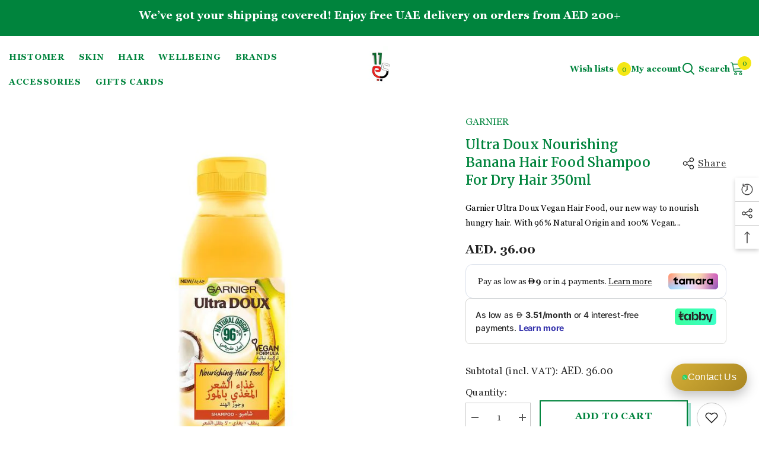

--- FILE ---
content_type: text/html; charset=utf-8
request_url: https://e11store.com/products/garnier-ultra-doux-nourishing-banana-hair-food-shampoo-for-dry-hair-350ml
body_size: 64016
content:
<!doctype html><html class="no-js" lang="en">
    <head>
        <meta charset="utf-8">
        <meta http-equiv="X-UA-Compatible" content="IE=edge">
        <meta name="viewport" content="width=device-width,initial-scale=1">
        <meta name="theme-color" content="">
        <link rel="canonical" href="https://e11store.com/products/garnier-ultra-doux-nourishing-banana-hair-food-shampoo-for-dry-hair-350ml" canonical-shop-url="https://e11store.com/"><link rel="shortcut icon" href="//e11store.com/cdn/shop/files/E11_Store_Logo01_32x32.png?v=1732683991" type="image/png"><link rel="preconnect" href="https://cdn.shopify.com" crossorigin>
        <title>Garnier Ultra Doux Nourishing Banana Hair Food Shampoo for Dry Hair  &ndash; E11 Store</title><meta name="description" content="Garnier Ultra Doux Nourishing Banana Hair Food Shampoo for Dry Hair helps nourish dry hair and tames frizz 96% Natural Origin Vegan Blend.">

<meta property="og:site_name" content="E11 Store">
<meta property="og:url" content="https://e11store.com/products/garnier-ultra-doux-nourishing-banana-hair-food-shampoo-for-dry-hair-350ml">
<meta property="og:title" content="Garnier Ultra Doux Nourishing Banana Hair Food Shampoo for Dry Hair">
<meta property="og:type" content="product">
<meta property="og:description" content="Garnier Ultra Doux Nourishing Banana Hair Food Shampoo for Dry Hair helps nourish dry hair and tames frizz 96% Natural Origin Vegan Blend."><meta property="og:image" content="http://e11store.com/cdn/shop/products/Garnier_Ultra_Doux_Nourishing_Banana.jpg?v=1730809663">
  <meta property="og:image:secure_url" content="https://e11store.com/cdn/shop/products/Garnier_Ultra_Doux_Nourishing_Banana.jpg?v=1730809663">
  <meta property="og:image:width" content="736">
  <meta property="og:image:height" content="736"><meta property="og:price:amount" content="36.00">
  <meta property="og:price:currency" content="AED"><meta name="twitter:site" content="@e11store.ae"><meta name="twitter:card" content="summary_large_image">
<meta name="twitter:title" content="Garnier Ultra Doux Nourishing Banana Hair Food Shampoo for Dry Hair">
<meta name="twitter:description" content="Garnier Ultra Doux Nourishing Banana Hair Food Shampoo for Dry Hair helps nourish dry hair and tames frizz 96% Natural Origin Vegan Blend.">

        <script>window.performance && window.performance.mark && window.performance.mark('shopify.content_for_header.start');</script><meta name="google-site-verification" content="yM_6NssKj5qO0I8pe8uUcaRvOGVnguPi5tsLLdO8mSs">
<meta name="google-site-verification" content="XxlwRA3CHDMZAkl658o7WoLNxqAmK0RlC_kaA6JvP6M">
<meta name="google-site-verification" content="tHoEhXQ5oCfgkEzMZZxcTqBypw3l22sTcXzzvNZc6S0">
<meta name="facebook-domain-verification" content="1phrqp3bqitgvnsdowmhw22iczxymc">
<meta id="shopify-digital-wallet" name="shopify-digital-wallet" content="/25394053154/digital_wallets/dialog">
<link rel="alternate" type="application/json+oembed" href="https://e11store.com/products/garnier-ultra-doux-nourishing-banana-hair-food-shampoo-for-dry-hair-350ml.oembed">
<script async="async" src="/checkouts/internal/preloads.js?locale=en-AE"></script>
<script id="shopify-features" type="application/json">{"accessToken":"b07b133fbb1931fc17177d9e8d277226","betas":["rich-media-storefront-analytics"],"domain":"e11store.com","predictiveSearch":true,"shopId":25394053154,"locale":"en"}</script>
<script>var Shopify = Shopify || {};
Shopify.shop = "e11webstore.myshopify.com";
Shopify.locale = "en";
Shopify.currency = {"active":"AED","rate":"1.0"};
Shopify.country = "AE";
Shopify.theme = {"name":"Ella-6-7-6-Live","id":182676619550,"schema_name":"Ella","schema_version":"6.7.6","theme_store_id":null,"role":"main"};
Shopify.theme.handle = "null";
Shopify.theme.style = {"id":null,"handle":null};
Shopify.cdnHost = "e11store.com/cdn";
Shopify.routes = Shopify.routes || {};
Shopify.routes.root = "/";</script>
<script type="module">!function(o){(o.Shopify=o.Shopify||{}).modules=!0}(window);</script>
<script>!function(o){function n(){var o=[];function n(){o.push(Array.prototype.slice.apply(arguments))}return n.q=o,n}var t=o.Shopify=o.Shopify||{};t.loadFeatures=n(),t.autoloadFeatures=n()}(window);</script>
<script id="shop-js-analytics" type="application/json">{"pageType":"product"}</script>
<script defer="defer" async type="module" src="//e11store.com/cdn/shopifycloud/shop-js/modules/v2/client.init-shop-cart-sync_D0dqhulL.en.esm.js"></script>
<script defer="defer" async type="module" src="//e11store.com/cdn/shopifycloud/shop-js/modules/v2/chunk.common_CpVO7qML.esm.js"></script>
<script type="module">
  await import("//e11store.com/cdn/shopifycloud/shop-js/modules/v2/client.init-shop-cart-sync_D0dqhulL.en.esm.js");
await import("//e11store.com/cdn/shopifycloud/shop-js/modules/v2/chunk.common_CpVO7qML.esm.js");

  window.Shopify.SignInWithShop?.initShopCartSync?.({"fedCMEnabled":true,"windoidEnabled":true});

</script>
<script id="__st">var __st={"a":25394053154,"offset":14400,"reqid":"549e0812-3fcf-42ed-a7de-1c1027438757-1763936536","pageurl":"e11store.com\/products\/garnier-ultra-doux-nourishing-banana-hair-food-shampoo-for-dry-hair-350ml","u":"ba6cd0246013","p":"product","rtyp":"product","rid":8083590512926};</script>
<script>window.ShopifyPaypalV4VisibilityTracking = true;</script>
<script id="captcha-bootstrap">!function(){'use strict';const t='contact',e='account',n='new_comment',o=[[t,t],['blogs',n],['comments',n],[t,'customer']],c=[[e,'customer_login'],[e,'guest_login'],[e,'recover_customer_password'],[e,'create_customer']],r=t=>t.map((([t,e])=>`form[action*='/${t}']:not([data-nocaptcha='true']) input[name='form_type'][value='${e}']`)).join(','),a=t=>()=>t?[...document.querySelectorAll(t)].map((t=>t.form)):[];function s(){const t=[...o],e=r(t);return a(e)}const i='password',u='form_key',d=['recaptcha-v3-token','g-recaptcha-response','h-captcha-response',i],f=()=>{try{return window.sessionStorage}catch{return}},m='__shopify_v',_=t=>t.elements[u];function p(t,e,n=!1){try{const o=window.sessionStorage,c=JSON.parse(o.getItem(e)),{data:r}=function(t){const{data:e,action:n}=t;return t[m]||n?{data:e,action:n}:{data:t,action:n}}(c);for(const[e,n]of Object.entries(r))t.elements[e]&&(t.elements[e].value=n);n&&o.removeItem(e)}catch(o){console.error('form repopulation failed',{error:o})}}const l='form_type',E='cptcha';function T(t){t.dataset[E]=!0}const w=window,h=w.document,L='Shopify',v='ce_forms',y='captcha';let A=!1;((t,e)=>{const n=(g='f06e6c50-85a8-45c8-87d0-21a2b65856fe',I='https://cdn.shopify.com/shopifycloud/storefront-forms-hcaptcha/ce_storefront_forms_captcha_hcaptcha.v1.5.2.iife.js',D={infoText:'Protected by hCaptcha',privacyText:'Privacy',termsText:'Terms'},(t,e,n)=>{const o=w[L][v],c=o.bindForm;if(c)return c(t,g,e,D).then(n);var r;o.q.push([[t,g,e,D],n]),r=I,A||(h.body.append(Object.assign(h.createElement('script'),{id:'captcha-provider',async:!0,src:r})),A=!0)});var g,I,D;w[L]=w[L]||{},w[L][v]=w[L][v]||{},w[L][v].q=[],w[L][y]=w[L][y]||{},w[L][y].protect=function(t,e){n(t,void 0,e),T(t)},Object.freeze(w[L][y]),function(t,e,n,w,h,L){const[v,y,A,g]=function(t,e,n){const i=e?o:[],u=t?c:[],d=[...i,...u],f=r(d),m=r(i),_=r(d.filter((([t,e])=>n.includes(e))));return[a(f),a(m),a(_),s()]}(w,h,L),I=t=>{const e=t.target;return e instanceof HTMLFormElement?e:e&&e.form},D=t=>v().includes(t);t.addEventListener('submit',(t=>{const e=I(t);if(!e)return;const n=D(e)&&!e.dataset.hcaptchaBound&&!e.dataset.recaptchaBound,o=_(e),c=g().includes(e)&&(!o||!o.value);(n||c)&&t.preventDefault(),c&&!n&&(function(t){try{if(!f())return;!function(t){const e=f();if(!e)return;const n=_(t);if(!n)return;const o=n.value;o&&e.removeItem(o)}(t);const e=Array.from(Array(32),(()=>Math.random().toString(36)[2])).join('');!function(t,e){_(t)||t.append(Object.assign(document.createElement('input'),{type:'hidden',name:u})),t.elements[u].value=e}(t,e),function(t,e){const n=f();if(!n)return;const o=[...t.querySelectorAll(`input[type='${i}']`)].map((({name:t})=>t)),c=[...d,...o],r={};for(const[a,s]of new FormData(t).entries())c.includes(a)||(r[a]=s);n.setItem(e,JSON.stringify({[m]:1,action:t.action,data:r}))}(t,e)}catch(e){console.error('failed to persist form',e)}}(e),e.submit())}));const S=(t,e)=>{t&&!t.dataset[E]&&(n(t,e.some((e=>e===t))),T(t))};for(const o of['focusin','change'])t.addEventListener(o,(t=>{const e=I(t);D(e)&&S(e,y())}));const B=e.get('form_key'),M=e.get(l),P=B&&M;t.addEventListener('DOMContentLoaded',(()=>{const t=y();if(P)for(const e of t)e.elements[l].value===M&&p(e,B);[...new Set([...A(),...v().filter((t=>'true'===t.dataset.shopifyCaptcha))])].forEach((e=>S(e,t)))}))}(h,new URLSearchParams(w.location.search),n,t,e,['guest_login'])})(!0,!0)}();</script>
<script integrity="sha256-52AcMU7V7pcBOXWImdc/TAGTFKeNjmkeM1Pvks/DTgc=" data-source-attribution="shopify.loadfeatures" defer="defer" src="//e11store.com/cdn/shopifycloud/storefront/assets/storefront/load_feature-81c60534.js" crossorigin="anonymous"></script>
<script data-source-attribution="shopify.dynamic_checkout.dynamic.init">var Shopify=Shopify||{};Shopify.PaymentButton=Shopify.PaymentButton||{isStorefrontPortableWallets:!0,init:function(){window.Shopify.PaymentButton.init=function(){};var t=document.createElement("script");t.src="https://e11store.com/cdn/shopifycloud/portable-wallets/latest/portable-wallets.en.js",t.type="module",document.head.appendChild(t)}};
</script>
<script data-source-attribution="shopify.dynamic_checkout.buyer_consent">
  function portableWalletsHideBuyerConsent(e){var t=document.getElementById("shopify-buyer-consent"),n=document.getElementById("shopify-subscription-policy-button");t&&n&&(t.classList.add("hidden"),t.setAttribute("aria-hidden","true"),n.removeEventListener("click",e))}function portableWalletsShowBuyerConsent(e){var t=document.getElementById("shopify-buyer-consent"),n=document.getElementById("shopify-subscription-policy-button");t&&n&&(t.classList.remove("hidden"),t.removeAttribute("aria-hidden"),n.addEventListener("click",e))}window.Shopify?.PaymentButton&&(window.Shopify.PaymentButton.hideBuyerConsent=portableWalletsHideBuyerConsent,window.Shopify.PaymentButton.showBuyerConsent=portableWalletsShowBuyerConsent);
</script>
<script>
  function portableWalletsCleanup(e){e&&e.src&&console.error("Failed to load portable wallets script "+e.src);var t=document.querySelectorAll("shopify-accelerated-checkout .shopify-payment-button__skeleton, shopify-accelerated-checkout-cart .wallet-cart-button__skeleton"),e=document.getElementById("shopify-buyer-consent");for(let e=0;e<t.length;e++)t[e].remove();e&&e.remove()}function portableWalletsNotLoadedAsModule(e){e instanceof ErrorEvent&&"string"==typeof e.message&&e.message.includes("import.meta")&&"string"==typeof e.filename&&e.filename.includes("portable-wallets")&&(window.removeEventListener("error",portableWalletsNotLoadedAsModule),window.Shopify.PaymentButton.failedToLoad=e,"loading"===document.readyState?document.addEventListener("DOMContentLoaded",window.Shopify.PaymentButton.init):window.Shopify.PaymentButton.init())}window.addEventListener("error",portableWalletsNotLoadedAsModule);
</script>

<script type="module" src="https://e11store.com/cdn/shopifycloud/portable-wallets/latest/portable-wallets.en.js" onError="portableWalletsCleanup(this)" crossorigin="anonymous"></script>
<script nomodule>
  document.addEventListener("DOMContentLoaded", portableWalletsCleanup);
</script>

<script id='scb4127' type='text/javascript' async='' src='https://e11store.com/cdn/shopifycloud/privacy-banner/storefront-banner.js'></script><link id="shopify-accelerated-checkout-styles" rel="stylesheet" media="screen" href="https://e11store.com/cdn/shopifycloud/portable-wallets/latest/accelerated-checkout-backwards-compat.css" crossorigin="anonymous">
<style id="shopify-accelerated-checkout-cart">
        #shopify-buyer-consent {
  margin-top: 1em;
  display: inline-block;
  width: 100%;
}

#shopify-buyer-consent.hidden {
  display: none;
}

#shopify-subscription-policy-button {
  background: none;
  border: none;
  padding: 0;
  text-decoration: underline;
  font-size: inherit;
  cursor: pointer;
}

#shopify-subscription-policy-button::before {
  box-shadow: none;
}

      </style>
<script id="sections-script" data-sections="header-navigation-basic,header-mobile" defer="defer" src="//e11store.com/cdn/shop/t/196/compiled_assets/scripts.js?16547"></script>
<script>window.performance && window.performance.mark && window.performance.mark('shopify.content_for_header.end');</script>
        <style>@import url('https://fonts.googleapis.com/css?family=Georgia:300,300i,400,400i,500,500i,600,600i,700,700i,800,800i&display=swap');
                @import url('https://fonts.googleapis.com/css?family=Merriweather:300,300i,400,400i,500,500i,600,600i,700,700i,800,800i&display=swap');
                    :root {
        --font-family-1: Georgia;
        --font-family-2: Merriweather;

        /* Settings Body */--font-body-family: Georgia;--font-body-size: 16px;--font-body-weight: 400;--body-line-height: 26px;--body-letter-spacing: .02em;

        /* Settings Heading */--font-heading-family: Merriweather;--font-heading-size: 24px;--font-heading-weight: 900;--font-heading-style: normal;--heading-line-height: 24px;--heading-letter-spacing: .02em;--heading-text-transform: capitalize;--heading-border-height: 2px;

        /* Menu Lv1 */--font-menu-lv1-family: Georgia;--font-menu-lv1-size: 14px;--font-menu-lv1-weight: 700;--menu-lv1-line-height: 24px;--menu-lv1-letter-spacing: .05em;--menu-lv1-text-transform: uppercase;

        /* Menu Lv2 */--font-menu-lv2-family: Georgia;--font-menu-lv2-size: 14px;--font-menu-lv2-weight: 400;--menu-lv2-line-height: 24px;--menu-lv2-letter-spacing: 0;--menu-lv2-text-transform: capitalize;

        /* Menu Lv3 */--font-menu-lv3-family: Georgia;--font-menu-lv3-size: 14px;--font-menu-lv3-weight: 400;--menu-lv3-line-height: 24px;--menu-lv3-letter-spacing: 0;--menu-lv3-text-transform: capitalize;

        /* Mega Menu Lv2 */--font-mega-menu-lv2-family: Georgia;--font-mega-menu-lv2-size: 14px;--font-mega-menu-lv2-weight: 700;--font-mega-menu-lv2-style: normal;--mega-menu-lv2-line-height: 24px;--mega-menu-lv2-letter-spacing: 0;--mega-menu-lv2-text-transform: uppercase;

        /* Mega Menu Lv3 */--font-mega-menu-lv3-family: Georgia;--font-mega-menu-lv3-size: 14px;--font-mega-menu-lv3-weight: 400;--mega-menu-lv3-line-height: 24px;--mega-menu-lv3-letter-spacing: 0;--mega-menu-lv3-text-transform: capitalize;

        /* Product Card Title */--product-title-font: Georgia;--product-title-font-size : 16px;--product-title-font-weight : 400;--product-title-line-height: 22px;--product-title-letter-spacing: .02em;--product-title-line-text : 2;--product-title-text-transform : capitalize;--product-title-margin-bottom: 10px;

        /* Product Card Vendor */--product-vendor-font: Georgia;--product-vendor-font-size : 16px;--product-vendor-font-weight : 700;--product-vendor-font-style : normal;--product-vendor-line-height: 24px;--product-vendor-letter-spacing: .02em;--product-vendor-text-transform : capitalize;--product-vendor-margin-bottom: 0px;--product-vendor-margin-top: 0px;

        /* Product Card Price */--product-price-font: Georgia;--product-price-font-size : 16px;--product-price-font-weight : 600;--product-price-line-height: 22px;--product-price-letter-spacing: 0;--product-price-margin-top: 0px;--product-price-margin-bottom: 13px;

        /* Product Card Badge */--badge-font: Georgia;--badge-font-size : 12px;--badge-font-weight : 400;--badge-text-transform : capitalize;--badge-letter-spacing: .02em;--badge-line-height: 20px;--badge-border-radius: 0px;--badge-padding-top: 0px;--badge-padding-bottom: 0px;--badge-padding-left-right: 8px;--badge-postion-top: 0px;--badge-postion-left-right: 0px;

        /* Product Quickview */
        --product-quickview-font-size : 12px; --product-quickview-line-height: 23px; --product-quickview-border-radius: 1px; --product-quickview-padding-top: 0px; --product-quickview-padding-bottom: 0px; --product-quickview-padding-left-right: 7px; --product-quickview-sold-out-product: #e95144;--product-quickview-box-shadow: none;/* Blog Card Tile */--blog-title-font: Georgia;--blog-title-font-size : 16px; --blog-title-font-weight : 700; --blog-title-line-height: 25px; --blog-title-letter-spacing: 0; --blog-title-text-transform : capitalize;

        /* Blog Card Info (Date, Author) */--blog-info-font: Georgia;--blog-info-font-size : 14px; --blog-info-font-weight : 400; --blog-info-line-height: 20px; --blog-info-letter-spacing: .02em; --blog-info-text-transform : uppercase;

        /* Button 1 */--btn-1-font-family: Georgia;--btn-1-font-size: 16px; --btn-1-font-weight: 700; --btn-1-text-transform: uppercase; --btn-1-line-height: 24px; --btn-1-letter-spacing: .05em; --btn-1-text-align: center; --btn-1-border-radius: 0px; --btn-1-border-width: 2px; --btn-1-border-style: solid; --btn-1-padding-top: 11px; --btn-1-padding-bottom: 11px; --btn-1-horizontal-length: 5px; --btn-1-vertical-length: 5px; --btn-1-blur-radius: 0px; --btn-1-spread: 0px;
        --btn-1-all-bg-opacity: #a1decd;--btn-1-all-bg-opacity-hover: #000000;--btn-1-inset: ;/* Button 2 */--btn-2-font-family: Georgia;--btn-2-font-size: 16px; --btn-2-font-weight: 700; --btn-2-text-transform: uppercase; --btn-2-line-height: 24px; --btn-2-letter-spacing: .05em; --btn-2-text-align: center; --btn-2-border-radius: 0px; --btn-2-border-width: 2px; --btn-2-border-style: solid; --btn-2-padding-top: 13px; --btn-2-padding-bottom: 13px; --btn-2-horizontal-length: 5px; --btn-2-vertical-length: 5px; --btn-2-blur-radius: 0px; --btn-2-spread: 0px;
        --btn-2-all-bg-opacity: #a1decd;--btn-2-all-bg-opacity-hover: #000000;--btn-2-inset: ;/* Button 3 */--btn-3-font-family: Georgia;--btn-3-font-size: 16px; --btn-3-font-weight: 600; --btn-3-text-transform: capitalize; --btn-3-line-height: 24px; --btn-3-letter-spacing: .02em; --btn-3-text-align: center; --btn-3-border-radius: 0px; --btn-3-border-width: 2px; --btn-3-border-style: solid; --btn-3-padding-top: 11px; --btn-3-padding-bottom: 11px; --btn-3-horizontal-length: 5px; --btn-3-vertical-length: 5px; --btn-3-blur-radius: 0px; --btn-3-spread: 0px;
        --btn-3-all-bg-opacity: #000000;--btn-3-all-bg-opacity-hover: #a1decd;--btn-3-inset: ;/* Footer Heading */--footer-heading-font-family: Georgia;--footer-heading-font-size : 16px; --footer-heading-font-weight : 700; --footer-heading-line-height : 28px; --footer-heading-letter-spacing : 0; --footer-heading-text-transform : uppercase;

        /* Footer Link */--footer-link-font-family: Georgia;--footer-link-font-size : 14px; --footer-link-font-weight : ; --footer-link-line-height : 35px; --footer-link-letter-spacing : 0; --footer-link-text-transform : capitalize;

        /* Page Title */--font-page-title-family: Georgia;--font-page-title-size: 24px; --font-page-title-weight: 400; --font-page-title-style: normal; --page-title-line-height: 20px; --page-title-letter-spacing: .02em; --page-title-text-transform: uppercase;

        /* Font Product Tab Title */
        --font-tab-type-1: Georgia; --font-tab-type-2: Merriweather;

        /* Text Size */
        --text-size-font-size : 10px; --text-size-font-weight : 400; --text-size-line-height : 22px; --text-size-letter-spacing : 0; --text-size-text-transform : uppercase; --text-size-color : #787878;

        /* Font Weight */
        --font-weight-normal: 400; --font-weight-medium: 500; --font-weight-semibold: 600; --font-weight-bold: 700; --font-weight-bolder: 800; --font-weight-black: 900;

        /* Radio Button */
        --form-label-checkbox-before-bg: #fff; --form-label-checkbox-before-border: #cecece; --form-label-checkbox-before-bg-checked: #000;

        /* Conatiner */
        --body-custom-width-container: 1800px;

        /* Layout Boxed */
        --color-background-layout-boxed: #ffffff;/* Arrow */
        --position-horizontal-slick-arrow: 0;

        /* General Color*/
        --color-text: #232323; --color-text2: #00843d; --color-global: #000000; --color-white: #FFFFFF; --color-grey: #868686; --color-black: #000000; --color-base-text-rgb: 35, 35, 35; --color-base-text2-rgb: 0, 132, 61; --color-background: #ffffff; --color-background-rgb: 255, 255, 255; --color-background-overylay: rgba(255, 255, 255, 0.9); --color-base-accent-text: ; --color-base-accent-1: ; --color-base-accent-2: ; --color-link: #00843d; --color-link-hover: #232323; --color-error: #D93333; --color-error-bg: #FCEEEE; --color-success: #5A5A5A; --color-success-bg: #DFF0D8; --color-info: #202020; --color-info-bg: #FFF2DD; --color-link-underline: rgba(0, 132, 61, 0.5); --color-breadcrumb: #999999; --colors-breadcrumb-hover: #232323;--colors-breadcrumb-active: #999999; --border-global: #e6e6e6; --bg-global: #FFFFFF; --bg-planceholder: #fafafa; --color-warning: #fff; --bg-warning: #e0b252; --color-background-10 : #e9e9e9; --color-background-20 : #d3d3d3; --color-background-30 : #bdbdbd; --color-background-50 : #919191; --color-background-global : #808080;

        /* Arrow Color */
        --arrow-color: #00843d; --arrow-background-color: #fff; --arrow-border-color: #00843d;--arrow-color-hover: #ffffff;--arrow-background-color-hover: #000000;--arrow-border-color-hover: #000000;--arrow-width: 35px;--arrow-height: 35px;--arrow-size: 35px;--arrow-size-icon: 17px;--arrow-border-radius: 50px;--arrow-border-width: 1px;--arrow-width-half: -17px;

        /* Pagination Color */
        --pagination-item-color: #000000; --pagination-item-color-active: #000000; --pagination-item-bg-color: #ffffff;--pagination-item-bg-color-active: #ffffff;--pagination-item-border-color: #ffffff;--pagination-item-border-color-active: #000000;--pagination-arrow-color: #00843d;--pagination-arrow-color-active: #000000;--pagination-arrow-bg-color: #ffffff;--pagination-arrow-bg-color-active: #ffffff;--pagination-arrow-border-color: #ffffff;--pagination-arrow-border-color-active: #ffffff;

        /* Dots Color */
        --dots-color: rgba(0,0,0,0);--dots-border-color: #000000;--dots-color-active: #000000;--dots-border-color-active: #000000;--dots-style2-background-opacity: #00000050;--dots-width: 12px;--dots-height: 12px;

        /* Button Color */
        --btn-1-color: #00843d;--btn-1-bg: #ffffff;--btn-1-border: #00843d;--btn-1-color-hover: #000000;--btn-1-bg-hover: #ffffff;--btn-1-border-hover: #000000;
        --btn-2-color: #00843d;--btn-2-bg: #ffffff;--btn-2-border: #00843d;--btn-2-color-hover: #FFFFFF;--btn-2-bg-hover: #000000;--btn-2-border-hover: #000000;
        --btn-3-color: #FFFFFF;--btn-3-bg: #c8102e;--btn-3-border: #c8102e;--btn-3-color-hover: #ffffff;--btn-3-bg-hover: #c8102e;--btn-3-border-hover: #c8102e;
        --anchor-transition: all ease .3s;--bg-white: #ffffff;--bg-black: #000000;--bg-grey: #808080;--icon: var(--color-text);--text-cart: #3c3c3c;--duration-short: 100ms;--duration-default: 350ms;--duration-long: 500ms;--form-input-bg: #ffffff;--form-input-border: #c7c7c7;--form-input-color: #232323;--form-input-placeholder: #868686;--form-label: #232323;

        --new-badge-color: #ffffff;--new-badge-bg: #00843d;--sale-badge-color: #FFFFFF;--sale-badge-bg: #c8102e;--sold-out-badge-color: #ffffff;--sold-out-badge-bg: #1A7BFF;--custom-badge-color: #ffffff;--custom-badge-bg: #3015f4;--bundle-badge-color: #ff8b21;--bundle-badge-bg: #000000;
        
        --product-title-color : #00843d;--product-title-color-hover : #000000;--product-vendor-color : #00843d;--product-price-color : #000000;--product-sale-price-color : #c8102e;--product-compare-price-color : #969696;--product-countdown-color : #c8102e;--product-countdown-bg-color : #ffffff;

        --product-swatch-border : #00843d;--product-swatch-border-active : #000000;--product-swatch-width : 40px;--product-swatch-height : 40px;--product-swatch-border-radius : 0px;--product-swatch-color-width : 40px;--product-swatch-color-height : 40px;--product-swatch-color-border-radius : 20px;

        --product-wishlist-color : #000000;--product-wishlist-bg : #f5f5f5;--product-wishlist-border : transparent;--product-wishlist-color-added : #ffffff;--product-wishlist-bg-added : #000000;--product-wishlist-border-added : transparent;--product-compare-color : #000000;--product-compare-bg : #FFFFFF;--product-compare-color-added : #c8102e; --product-compare-bg-added : #FFFFFF; --product-hot-stock-text-color : #c8102e; --product-quick-view-color : #00843d; --product-cart-image-fit : unset; --product-title-variant-font-size: 16px;--product-quick-view-bg : #ffffff;--product-quick-view-bg-above-button: rgba(255, 255, 255, 0.7);--product-quick-view-color-hover : #000000;--product-quick-view-bg-hover : #00843d;--product-action-color : #00843d;--product-action-bg : #ffffff;--product-action-border : #00843d;--product-action-color-hover : #FFFFFF;--product-action-bg-hover : #000000;--product-action-border-hover : #000000;

        /* Multilevel Category Filter */
        --color-label-multiLevel-categories: #47b69b;--bg-label-multiLevel-categories: #fff;--color-button-multiLevel-categories: #fff;--bg-button-multiLevel-categories: #ff8b21;--border-button-multiLevel-categories: #ff736b;--hover-color-button-multiLevel-categories: #fff;--hover-bg-button-multiLevel-categories: #ff8b21;--cart-item-bg : #ffffff;--cart-item-border : #47b69b;--cart-item-border-width : 1px;--cart-item-border-style : solid;--free-shipping-height : 10px;--free-shipping-border-radius : 20px;--free-shipping-color : #232323; --free-shipping-bg : #ededed;--free-shipping-bg-1: #f44336;--free-shipping-bg-2: #ffc206;--free-shipping-bg-3: #69c69c;--free-shipping-bg-4: #62a78c; --free-shipping-min-height : 20.0px;--w-product-swatch-custom: 30px;--h-product-swatch-custom: 30px;--w-product-swatch-custom-mb: 20px;--h-product-swatch-custom-mb: 20px;--font-size-product-swatch-more: 12px;--swatch-border : #cbcbcb;--swatch-border-active : #000000;

        --variant-size: #000000;--variant-size-border: #00843d;--variant-size-bg: #ffffff;--variant-size-hover: #ffffff;--variant-size-border-hover: #000000;--variant-size-bg-hover: #000000;--variant-bg : #ffffff; --variant-color : #000000; --variant-bg-active : #ffffff; --variant-color-active : #000000;

        --fontsize-text-social: 12px;
        --page-content-distance: 64px;--sidebar-content-distance: 40px;--button-transition-ease: cubic-bezier(.25,.46,.45,.94);

        /* Loading Spinner Color */
        --spinner-top-color: #fc0; --spinner-right-color: #4dd4c6; --spinner-bottom-color: #c8102e; --spinner-left-color: #f6f6f6;

        /* Product Card Marquee */
        --product-marquee-background-color: radial-gradient(rgba(255, 154, 98, 1), rgba(255, 204, 75, 1) 100%);--product-marquee-text-color: #FFFFFF;--product-marquee-text-size: 14px;--product-marquee-text-mobile-size: 14px;--product-marquee-text-weight: 400;--product-marquee-text-transform: none;--product-marquee-text-style: normal;--product-marquee-speed: ; --product-marquee-line-height: calc(var(--product-marquee-text-mobile-size) * 1.5);
    }
</style>
        <link href="//e11store.com/cdn/shop/t/196/assets/base.css?v=84970157901927775051761038797" rel="stylesheet" type="text/css" media="all" /><link href="//e11store.com/cdn/shop/t/196/assets/fade-up-animation.css?v=148448505227430981271761038799" rel="stylesheet" type="text/css" media="all" /><link href="//e11store.com/cdn/shop/t/196/assets/animated.css?v=91884483947907798981761038797" rel="stylesheet" type="text/css" media="all" />
<link href="//e11store.com/cdn/shop/t/196/assets/component-card.css?v=84890900002460790781761038798" rel="stylesheet" type="text/css" media="all" />
<link href="//e11store.com/cdn/shop/t/196/assets/component-loading-overlay.css?v=26723411978098876071761038798" rel="stylesheet" type="text/css" media="all" />
<link href="//e11store.com/cdn/shop/t/196/assets/component-loading-banner.css?v=23751737841716112591761038798" rel="stylesheet" type="text/css" media="all" />
<link href="//e11store.com/cdn/shop/t/196/assets/component-quick-cart.css?v=85216047258904419931761038798" rel="stylesheet" type="text/css" media="all" />
<link rel="stylesheet" href="//e11store.com/cdn/shop/t/196/assets/vendor.css?v=164616260963476715651761038800" media="print" onload="this.media='all'">
<noscript><link href="//e11store.com/cdn/shop/t/196/assets/vendor.css?v=164616260963476715651761038800" rel="stylesheet" type="text/css" media="all" /></noscript>


	<link href="//e11store.com/cdn/shop/t/196/assets/component-card-04.css?v=69198958206690035141761038798" rel="stylesheet" type="text/css" media="all" />


<link href="//e11store.com/cdn/shop/t/196/assets/component-predictive-search.css?v=173460233946013614451761038798" rel="stylesheet" type="text/css" media="all" /><link rel="stylesheet" href="//e11store.com/cdn/shop/t/196/assets/component-newsletter.css?v=93243441050576780161761038798" media="print" onload="this.media='all'">
<link rel="stylesheet" href="//e11store.com/cdn/shop/t/196/assets/component-slider.css?v=18320497342874123791761038799" media="print" onload="this.media='all'">
<link rel="stylesheet" href="//e11store.com/cdn/shop/t/196/assets/component-list-social.css?v=160160302884525886651761038798" media="print" onload="this.media='all'"><noscript><link href="//e11store.com/cdn/shop/t/196/assets/component-newsletter.css?v=93243441050576780161761038798" rel="stylesheet" type="text/css" media="all" /></noscript>
<noscript><link href="//e11store.com/cdn/shop/t/196/assets/component-slider.css?v=18320497342874123791761038799" rel="stylesheet" type="text/css" media="all" /></noscript>
<noscript><link href="//e11store.com/cdn/shop/t/196/assets/component-list-social.css?v=160160302884525886651761038798" rel="stylesheet" type="text/css" media="all" /></noscript>

<style type="text/css">
	.nav-title-mobile {display: none;}.list-menu--disclosure{display: none;position: absolute;min-width: 100%;width: 22rem;background-color: var(--bg-white);box-shadow: 0 1px 4px 0 rgb(0 0 0 / 15%);padding: 5px 0 5px 20px;opacity: 0;visibility: visible;pointer-events: none;transition: opacity var(--duration-default) ease, transform var(--duration-default) ease;}.list-menu--disclosure-2{margin-left: calc(100% - 15px);z-index: 2;top: -5px;}.list-menu--disclosure:focus {outline: none;}.list-menu--disclosure.localization-selector {max-height: 18rem;overflow: auto;width: 10rem;padding: 0.5rem;}.js menu-drawer > details > summary::before, .js menu-drawer > details[open]:not(.menu-opening) > summary::before {content: '';position: absolute;cursor: default;width: 100%;height: calc(100vh - 100%);height: calc(var(--viewport-height, 100vh) - (var(--header-bottom-position, 100%)));top: 100%;left: 0;background: var(--color-foreground-50);opacity: 0;visibility: hidden;z-index: 2;transition: opacity var(--duration-default) ease,visibility var(--duration-default) ease;}menu-drawer > details[open] > summary::before {visibility: visible;opacity: 1;}.menu-drawer {position: absolute;transform: translateX(-100%);visibility: hidden;z-index: 3;left: 0;top: 100%;width: 100%;max-width: calc(100vw - 4rem);padding: 0;border: 0.1rem solid var(--color-background-10);border-left: 0;border-bottom: 0;background-color: var(--bg-white);overflow-x: hidden;}.js .menu-drawer {height: calc(100vh - 100%);height: calc(var(--viewport-height, 100vh) - (var(--header-bottom-position, 100%)));}.js details[open] > .menu-drawer, .js details[open] > .menu-drawer__submenu {transition: transform var(--duration-default) ease, visibility var(--duration-default) ease;}.no-js details[open] > .menu-drawer, .js details[open].menu-opening > .menu-drawer, details[open].menu-opening > .menu-drawer__submenu {transform: translateX(0);visibility: visible;}@media screen and (min-width: 750px) {.menu-drawer {width: 40rem;}.no-js .menu-drawer {height: auto;}}.menu-drawer__inner-container {position: relative;height: 100%;}.menu-drawer__navigation-container {display: grid;grid-template-rows: 1fr auto;align-content: space-between;overflow-y: auto;height: 100%;}.menu-drawer__navigation {padding: 0 0 5.6rem 0;}.menu-drawer__inner-submenu {height: 100%;overflow-x: hidden;overflow-y: auto;}.no-js .menu-drawer__navigation {padding: 0;}.js .menu-drawer__menu li {width: 100%;border-bottom: 1px solid #e6e6e6;overflow: hidden;}.menu-drawer__menu-item{line-height: var(--body-line-height);letter-spacing: var(--body-letter-spacing);padding: 10px 20px 10px 15px;cursor: pointer;display: flex;align-items: center;justify-content: space-between;}.menu-drawer__menu-item .label{display: inline-block;vertical-align: middle;font-size: calc(var(--font-body-size) - 4px);font-weight: var(--font-weight-normal);letter-spacing: var(--body-letter-spacing);height: 20px;line-height: 20px;margin: 0 0 0 10px;padding: 0 5px;text-transform: uppercase;text-align: center;position: relative;}.menu-drawer__menu-item .label:before{content: "";position: absolute;border: 5px solid transparent;top: 50%;left: -9px;transform: translateY(-50%);}.menu-drawer__menu-item > .icon{width: 24px;height: 24px;margin: 0 10px 0 0;}.menu-drawer__menu-item > .symbol {position: absolute;right: 20px;top: 50%;transform: translateY(-50%);display: flex;align-items: center;justify-content: center;font-size: 0;pointer-events: none;}.menu-drawer__menu-item > .symbol .icon{width: 14px;height: 14px;opacity: .6;}.menu-mobile-icon .menu-drawer__menu-item{justify-content: flex-start;}.no-js .menu-drawer .menu-drawer__menu-item > .symbol {display: none;}.js .menu-drawer__submenu {position: absolute;top: 0;width: 100%;bottom: 0;left: 0;background-color: var(--bg-white);z-index: 1;transform: translateX(100%);visibility: hidden;}.js .menu-drawer__submenu .menu-drawer__submenu {overflow-y: auto;}.menu-drawer__close-button {display: block;width: 100%;padding: 10px 15px;background-color: transparent;border: none;background: #f6f8f9;position: relative;}.menu-drawer__close-button .symbol{position: absolute;top: auto;left: 20px;width: auto;height: 22px;z-index: 10;display: flex;align-items: center;justify-content: center;font-size: 0;pointer-events: none;}.menu-drawer__close-button .icon {display: inline-block;vertical-align: middle;width: 18px;height: 18px;transform: rotate(180deg);}.menu-drawer__close-button .text{max-width: calc(100% - 50px);white-space: nowrap;overflow: hidden;text-overflow: ellipsis;display: inline-block;vertical-align: top;width: 100%;margin: 0 auto;}.no-js .menu-drawer__close-button {display: none;}.menu-drawer__utility-links {padding: 2rem;}.menu-drawer__account {display: inline-flex;align-items: center;text-decoration: none;padding: 1.2rem;margin-left: -1.2rem;font-size: 1.4rem;}.menu-drawer__account .icon-account {height: 2rem;width: 2rem;margin-right: 1rem;}.menu-drawer .list-social {justify-content: flex-start;margin-left: -1.25rem;margin-top: 2rem;}.menu-drawer .list-social:empty {display: none;}.menu-drawer .list-social__link {padding: 1.3rem 1.25rem;}

	/* Style General */
	.d-block{display: block}.d-inline-block{display: inline-block}.d-flex{display: flex}.d-none {display: none}.d-grid{display: grid}.ver-alg-mid {vertical-align: middle}.ver-alg-top{vertical-align: top}
	.flex-jc-start{justify-content:flex-start}.flex-jc-end{justify-content:flex-end}.flex-jc-center{justify-content:center}.flex-jc-between{justify-content:space-between}.flex-jc-stretch{justify-content:stretch}.flex-align-start{align-items: flex-start}.flex-align-center{align-items: center}.flex-align-end{align-items: flex-end}.flex-align-stretch{align-items:stretch}.flex-wrap{flex-wrap: wrap}.flex-nowrap{flex-wrap: nowrap}.fd-row{flex-direction:row}.fd-row-reverse{flex-direction:row-reverse}.fd-column{flex-direction:column}.fd-column-reverse{flex-direction:column-reverse}.fg-0{flex-grow:0}.fs-0{flex-shrink:0}.gap-15{gap:15px}.gap-30{gap:30px}.gap-col-30{column-gap:30px}
	.p-relative{position:relative}.p-absolute{position:absolute}.p-static{position:static}.p-fixed{position:fixed;}
	.zi-1{z-index:1}.zi-2{z-index:2}.zi-3{z-index:3}.zi-5{z-index:5}.zi-6{z-index:6}.zi-7{z-index:7}.zi-9{z-index:9}.zi-10{z-index:10}.zi-99{z-index:99} .zi-100{z-index:100} .zi-101{z-index:101}
	.top-0{top:0}.top-100{top:100%}.top-auto{top:auto}.left-0{left:0}.left-auto{left:auto}.right-0{right:0}.right-auto{right:auto}.bottom-0{bottom:0}
	.middle-y{top:50%;transform:translateY(-50%)}.middle-x{left:50%;transform:translateX(-50%)}
	.opacity-0{opacity:0}.opacity-1{opacity:1}
	.o-hidden{overflow:hidden}.o-visible{overflow:visible}.o-unset{overflow:unset}.o-x-hidden{overflow-x:hidden}.o-y-auto{overflow-y:auto;}
	.pt-0{padding-top:0}.pt-2{padding-top:2px}.pt-5{padding-top:5px}.pt-10{padding-top:10px}.pt-10-imp{padding-top:10px !important}.pt-12{padding-top:12px}.pt-16{padding-top:16px}.pt-20{padding-top:20px}.pt-24{padding-top:24px}.pt-30{padding-top:30px}.pt-32{padding-top:32px}.pt-36{padding-top:36px}.pt-48{padding-top:48px}.pb-0{padding-bottom:0}.pb-5{padding-bottom:5px}.pb-10{padding-bottom:10px}.pb-10-imp{padding-bottom:10px !important}.pb-12{padding-bottom:12px}.pb-15{padding-bottom:15px}.pb-16{padding-bottom:16px}.pb-18{padding-bottom:18px}.pb-20{padding-bottom:20px}.pb-24{padding-bottom:24px}.pb-32{padding-bottom:32px}.pb-40{padding-bottom:40px}.pb-48{padding-bottom:48px}.pb-50{padding-bottom:50px}.pb-80{padding-bottom:80px}.pb-84{padding-bottom:84px}.pr-0{padding-right:0}.pr-5{padding-right: 5px}.pr-10{padding-right:10px}.pr-20{padding-right:20px}.pr-24{padding-right:24px}.pr-30{padding-right:30px}.pr-36{padding-right:36px}.pr-80{padding-right:80px}.pl-0{padding-left:0}.pl-12{padding-left:12px}.pl-20{padding-left:20px}.pl-24{padding-left:24px}.pl-36{padding-left:36px}.pl-48{padding-left:48px}.pl-52{padding-left:52px}.pl-80{padding-left:80px}.p-zero{padding:0}
	.m-lr-auto{margin:0 auto}.m-zero{margin:0}.ml-auto{margin-left:auto}.ml-0{margin-left:0}.ml-5{margin-left:5px}.ml-15{margin-left:15px}.ml-20{margin-left:20px}.ml-30{margin-left:30px}.mr-auto{margin-right:auto}.mr-0{margin-right:0}.mr-5{margin-right:5px}.mr-10{margin-right:10px}.mr-20{margin-right:20px}.mr-30{margin-right:30px}.mt-0{margin-top: 0}.mt-10{margin-top: 10px}.mt-15{margin-top: 15px}.mt-20{margin-top: 20px}.mt-25{margin-top: 25px}.mt-30{margin-top: 30px}.mt-40{margin-top: 40px}.mt-45{margin-top: 45px}.mb-0{margin-bottom: 0}.mb-5{margin-bottom: 5px}.mb-10{margin-bottom: 10px}.mb-15{margin-bottom: 15px}.mb-18{margin-bottom: 18px}.mb-20{margin-bottom: 20px}.mb-30{margin-bottom: 30px}
	.h-0{height:0}.h-100{height:100%}.h-100v{height:100vh}.h-auto{height:auto}.mah-100{max-height:100%}.mih-15{min-height: 15px}.mih-none{min-height: unset}.lih-15{line-height: 15px}
	.w-50pc{width:50%}.w-100{width:100%}.w-100v{width:100vw}.maw-100{max-width:100%}.maw-300{max-width:300px}.maw-480{max-width: 480px}.maw-780{max-width: 780px}.w-auto{width:auto}.minw-auto{min-width: auto}.min-w-100{min-width: 100px}
	.float-l{float:left}.float-r{float:right}
	.b-zero{border:none}.br-50p{border-radius:50%}.br-zero{border-radius:0}.br-2{border-radius:2px}.bg-none{background: none}
	.stroke-w-0{stroke-width: 0px}.stroke-w-1h{stroke-width: 0.5px}.stroke-w-1{stroke-width: 1px}.stroke-w-3{stroke-width: 3px}.stroke-w-5{stroke-width: 5px}.stroke-w-7 {stroke-width: 7px}.stroke-w-10 {stroke-width: 10px}.stroke-w-12 {stroke-width: 12px}.stroke-w-15 {stroke-width: 15px}.stroke-w-20 {stroke-width: 20px}.stroke-w-25 {stroke-width: 25px}.stroke-w-30{stroke-width: 30px}.stroke-w-32 {stroke-width: 32px}.stroke-w-40 {stroke-width: 40px}
	.w-h-16{width: 16px;height: 16px}.w-h-17{width: 17px;height: 17px}.w-h-18 {width: 18px;height: 18px}.w-h-19{width: 19px;height: 19px}.w-h-20 {width: 20px;height: 20px}.w-h-21{width: 21px;height: 21px}.w-h-22 {width: 22px;height: 22px}.w-h-23{width: 23px;height: 23px}.w-h-24 {width: 24px;height: 24px}.w-h-25 {width: 25px;height: 25px}.w-h-26 {width: 26px;height: 26px}.w-h-27 {width: 27px;height: 27px}.w-h-28 {width: 28px;height: 28px}.w-h-29 {width: 29px;height: 29px}.w-h-30 {width: 30px;height: 30px}.w-h-31 {width: 31px;height: 31px}.w-h-32 {width: 32px;height: 32px}.w-h-33 {width: 33px;height: 33px}.w-h-34 {width: 34px;height: 34px}.w-h-35 {width: 35px;height: 35px}.w-h-36 {width: 36px;height: 36px}.w-h-37 {width: 37px;height: 37px}.w-21{width: 21px}.w-23{width: 23px}.w-24{width: 24px}.w-30{width: 30px}.h-22{height: 22px}.h-23{height: 23px}.h-24{height: 24px}
	.txt-d-none{text-decoration:none}.txt-d-underline{text-decoration:underline}.txt-u-o-1{text-underline-offset: 1px}.txt-u-o-2{text-underline-offset: 2px}.txt-u-o-3{text-underline-offset: 3px}.txt-u-o-4{text-underline-offset: 4px}.txt-u-o-5{text-underline-offset: 5px}.txt-u-o-6{text-underline-offset: 6px}.txt-u-o-8{text-underline-offset: 8px}.txt-u-o-12{text-underline-offset: 12px}.txt-t-up{text-transform:uppercase}.txt-t-cap{text-transform:capitalize}
	.ft-0{font-size: 0}.ft-16{font-size: 16px}.ls-0{letter-spacing: 0}.ls-02{letter-spacing: 0.2em}.ls-05{letter-spacing: 0.5em}.ft-i{font-style: italic}
	.button-effect svg{transition: 0.3s}.button-effect:hover svg{transform: rotate(180deg)}
	.icon-effect:hover svg {transform: scale(1.15)}.icon-effect:hover .icon-search-1 {transform: rotate(-90deg) scale(1.15)}
	.link-effect > span:after, .link-effect > .text__icon:after{content: "";position: absolute;bottom: -2px;left: 0;height: 1px;width: 100%;transform: scaleX(0);transition: transform var(--duration-default) ease-out;transform-origin: right}
	.link-effect > .text__icon:after{ bottom: 0 }
	.link-effect > span:hover:after, .link-effect > .text__icon:hover:after{transform: scaleX(1);transform-origin: left}
	@media (min-width: 1025px){
		.pl-lg-80{padding-left:80px}.pr-lg-80{padding-right:80px}
	}

	/* Style Flex-section */
	.spacing-style {
		--padding-top: var(--pd-top-mobile);
		--padding-bottom: var(--pd-bottom-mobile);
        padding-block: var(--padding-top, 0px) var(--padding-bottom, 0px);

		@media screen and (750px <= width <= 1024px) {
			--padding-top: var(--pd-top-tablet);
			--padding-bottom: var(--pd-bottom-tablet);
        }

        @media screen and (width >= 1025px) {
			--padding-top: var(--pd-top-desktop);
			--padding-bottom: var(--pd-bottom-desktop);
        }
	}

	:root {
        /* Section Heights */
        --section-height-small: 15rem;
        --section-height-medium: 25rem;
        --section-height-large: 35rem;

        @media screen and (min-width: 40em) {
            --section-height-small: 40svh;
            --section-height-medium: 55svh;
            --section-height-large: 70svh;
        }

        @media screen and (min-width: 60em) {
            --section-height-small: 50svh;
            --section-height-medium: 65svh;
            --section-height-large: 80svh;
        }
    }

    .section-wrapper {
        --section-height-offset: 0px;
    }

    .section--height-small {
        --section-min-height: var(--section-height-small);
    }

    .section--height-medium {
        --section-min-height: var(--section-height-medium);
    }

    .section--height-large {
        --section-min-height: var(--section-height-large);
    }

    .section--height-full-screen {
        --section-min-height: 100svh;
    }
</style>
        <script src="//e11store.com/cdn/shop/t/196/assets/vendor.js?v=136349610325169103951761038800" type="text/javascript"></script>
<script src="//e11store.com/cdn/shop/t/196/assets/global.js?v=47420480456341463851761038799" type="text/javascript"></script>
<script src="//e11store.com/cdn/shop/t/196/assets/lazysizes.min.js?v=122719776364282065531761038799" type="text/javascript"></script>
<!-- <script src="//e11store.com/cdn/shop/t/196/assets/menu.js?v=49849284315874639661761038799" type="text/javascript"></script> --><script src="//e11store.com/cdn/shop/t/196/assets/predictive-search.js?v=150287457454705182001761038800" defer="defer"></script>

<script>
    window.lazySizesConfig = window.lazySizesConfig || {};
    lazySizesConfig.loadMode = 1;
    window.lazySizesConfig.init = false;
    lazySizes.init();

    window.rtl_slick = false;
    window.mobile_menu = 'default';
    window.iso_code = 'en';
    
        window.money_format = 'AED. {{amount}}';
    
    window.shop_currency = 'AED';
    window.currencySymbol ="د.إ";
    window.show_multiple_currencies = false;
    window.routes = {
        root: '',
        cart: '/cart',
        cart_add_url: '/cart/add',
        cart_change_url: '/cart/change',
        cart_update_url: '/cart/update',
        collection_all: '/collections/all',
        predictive_search_url: '/search/suggest',
        search_url: '/search'
    }; 
    window.button_load_more = {
        default: `Show more`,
        loading: `Loading...`,
        view_all: `View all collection`,
        no_more: `No more product`,
        no_more_collection: `No more collection`
    };
    window.after_add_to_cart = {
        type: 'quick_cart',
        message: `is added to your shopping cart.`,
        message_2: `Product added to cart successfully`
    };
    window.variant_image_group_quick_view = false;
    window.quick_view = {
        show: true,
        show_mb: true
    };
    window.quick_shop = {
        show: true,
        see_details: `View full details`,
    };
    window.quick_cart = {
        show: true
    };
    window.cartStrings = {
        error: `There was an error while updating your cart. Please try again.`,
        quantityError: `You can only add [quantity] of this item to your cart.`,
        addProductOutQuantity: `You can only add [maxQuantity] of this product to your cart`,
        addProductOutQuantity2: `The quantity of this product is insufficient.`,
        cartErrorMessage: `Translation missing: en.sections.cart.cart_quantity_error_prefix`,
        soldoutText: `sold out`,
        alreadyText: `all`,
        items: `items`,
        item: `item`,
        item_99: `99+`,
    };
    window.variantStrings = {
        addToCart: `Add to cart`,
        addingToCart: `Adding to cart...`,
        addedToCart: `Added to cart`,
        submit: `Submit`,
        soldOut: `SOLD OUT`,
        unavailable: `Unavailable`,
        soldOut_message: `This variant is sold out!`,
        unavailable_message: `This variant is unavailable!`,
        addToCart_message: `You must select at least one products to add!`,
        select: `Select options`,
        preOrder: `Pre-order`,
        add: `Add`,
        unavailable_with_option: `[value] (unavailable)`,
        hide_variants_unavailable: false
    };
    window.quickOrderListStrings = {
        itemsAdded: `[quantity] items added`,
        itemAdded: `[quantity] item added`,
        itemsRemoved: `[quantity] items removed`,
        itemRemoved: `[quantity] item removed`,
        viewCart: `View cart`,
        each: `/ea`,
        min_error: `This item has a minimum of [min]`,
        max_error: `This item has a maximum of [max]`,
        step_error: `You can only add this item in increments of [step]`,
    };
    window.inventory_text = {
        hotStock: `Hurry up! Only [inventory] left`,
        hotStock2: `Please hurry! Only [inventory] left in stock`,
        warningQuantity: `Maximum quantity: [inventory]`,
        inStock: `In stock`,
        outOfStock: `Out Of Stock`,
        manyInStock: `Many In Stock`,
        show_options: `Show variants`,
        hide_options: `Hide variants`,
        adding : `Adding`,
        thank_you : `Thank you`,
        add_more : `Add more`,
        cart_feedback : `Added`
    };
    
        
            window.free_shipping_price = 200;
        
        window.free_shipping_text = {
            free_shipping_message: `Free shipping for all orders over`,
            free_shipping_message_1: `You qualify for free shipping!`,
            free_shipping_message_2:`Only`,
            free_shipping_message_3: `away from`,
            free_shipping_message_4: `free shipping`,
            free_shipping_1: `Free`,
            free_shipping_2: `TBD`
        };
    
    
        window.notify_me = {
            show: true,
            success: `Thanks! We&#39;ve received your request and will respond shortly when this product/variant becomes available!`,
            error: `Please use a valid email address, such as john@example.com.`,
            button: `Notify me`
        };
    
    window.compare = {
        show: false,
        add: `Add to compare`,
        added: `Added to compare`,
        message: `You must select at least two products to compare!`
    };
    window.wishlist = {
        show: true,
        add: `Add to wishlist`,
        added: `Added to wishlist`,
        empty: `No product is added to your wishlist`,
        continue_shopping: `Continue shopping`
    };
    window.pagination = {
        style: 2,
        next: `Next`,
        prev: `Prev`
    }
    window.countdown = {
        text: `Limited-Time Offers, End in:`,
        day: `D`,
        hour: `H`,
        min: `M`,
        sec: `S`,
        day_2: `Days`,
        hour_2: `Hours`,
        min_2: `Mins`,
        sec_2: `Secs`,
        days: `Days`,
        hours: `Hours`,
        mins: `Mins`,
        secs: `Secs`,
        d: `d`,
        h: `h`,
        m: `m`,
        s: `s`
    };
    window.customer_view = {
        text: `[number] customers are viewing this product`
    };

    
        window.arrows = {
            icon_next: `<button type="button" class="slick-next" aria-label="Next" role="button"><svg role="img" xmlns="http://www.w3.org/2000/svg" viewBox="0 0 24 24"><path d="M 7.75 1.34375 L 6.25 2.65625 L 14.65625 12 L 6.25 21.34375 L 7.75 22.65625 L 16.75 12.65625 L 17.34375 12 L 16.75 11.34375 Z"></path></svg></button>`,
            icon_prev: `<button type="button" class="slick-prev" aria-label="Previous" role="button"><svg role="img" xmlns="http://www.w3.org/2000/svg" viewBox="0 0 24 24"><path d="M 7.75 1.34375 L 6.25 2.65625 L 14.65625 12 L 6.25 21.34375 L 7.75 22.65625 L 16.75 12.65625 L 17.34375 12 L 16.75 11.34375 Z"></path></svg></button>`
        }
    

    window.dynamic_browser_title = {
        show: true,
        text: ''
    };
    
    window.show_more_btn_text = {
        show_more: `Show more`,
        show_less: `Show less`,
        show_all: `Show all`,
    };

    function getCookie(cname) {
        let name = cname + "=";
        let decodedCookie = decodeURIComponent(document.cookie);
        let ca = decodedCookie.split(';');
        for(let i = 0; i <ca.length; i++) {
          let c = ca[i];
          while (c.charAt(0) == ' ') {
            c = c.substring(1);
          }
          if (c.indexOf(name) == 0) {
            return c.substring(name.length, c.length);
          }
        }
        return "";
    }
    
    const cookieAnnouncemenClosed = getCookie('announcement');
    window.announcementClosed = cookieAnnouncemenClosed === 'closed'
</script>

        <script>document.documentElement.className = document.documentElement.className.replace('no-js', 'js');</script><link href="https://monorail-edge.shopifysvc.com" rel="dns-prefetch">
<script>(function(){if ("sendBeacon" in navigator && "performance" in window) {try {var session_token_from_headers = performance.getEntriesByType('navigation')[0].serverTiming.find(x => x.name == '_s').description;} catch {var session_token_from_headers = undefined;}var session_cookie_matches = document.cookie.match(/_shopify_s=([^;]*)/);var session_token_from_cookie = session_cookie_matches && session_cookie_matches.length === 2 ? session_cookie_matches[1] : "";var session_token = session_token_from_headers || session_token_from_cookie || "";function handle_abandonment_event(e) {var entries = performance.getEntries().filter(function(entry) {return /monorail-edge.shopifysvc.com/.test(entry.name);});if (!window.abandonment_tracked && entries.length === 0) {window.abandonment_tracked = true;var currentMs = Date.now();var navigation_start = performance.timing.navigationStart;var payload = {shop_id: 25394053154,url: window.location.href,navigation_start,duration: currentMs - navigation_start,session_token,page_type: "product"};window.navigator.sendBeacon("https://monorail-edge.shopifysvc.com/v1/produce", JSON.stringify({schema_id: "online_store_buyer_site_abandonment/1.1",payload: payload,metadata: {event_created_at_ms: currentMs,event_sent_at_ms: currentMs}}));}}window.addEventListener('pagehide', handle_abandonment_event);}}());</script>
<script id="web-pixels-manager-setup">(function e(e,d,r,n,o){if(void 0===o&&(o={}),!Boolean(null===(a=null===(i=window.Shopify)||void 0===i?void 0:i.analytics)||void 0===a?void 0:a.replayQueue)){var i,a;window.Shopify=window.Shopify||{};var t=window.Shopify;t.analytics=t.analytics||{};var s=t.analytics;s.replayQueue=[],s.publish=function(e,d,r){return s.replayQueue.push([e,d,r]),!0};try{self.performance.mark("wpm:start")}catch(e){}var l=function(){var e={modern:/Edge?\/(1{2}[4-9]|1[2-9]\d|[2-9]\d{2}|\d{4,})\.\d+(\.\d+|)|Firefox\/(1{2}[4-9]|1[2-9]\d|[2-9]\d{2}|\d{4,})\.\d+(\.\d+|)|Chrom(ium|e)\/(9{2}|\d{3,})\.\d+(\.\d+|)|(Maci|X1{2}).+ Version\/(15\.\d+|(1[6-9]|[2-9]\d|\d{3,})\.\d+)([,.]\d+|)( \(\w+\)|)( Mobile\/\w+|) Safari\/|Chrome.+OPR\/(9{2}|\d{3,})\.\d+\.\d+|(CPU[ +]OS|iPhone[ +]OS|CPU[ +]iPhone|CPU IPhone OS|CPU iPad OS)[ +]+(15[._]\d+|(1[6-9]|[2-9]\d|\d{3,})[._]\d+)([._]\d+|)|Android:?[ /-](13[3-9]|1[4-9]\d|[2-9]\d{2}|\d{4,})(\.\d+|)(\.\d+|)|Android.+Firefox\/(13[5-9]|1[4-9]\d|[2-9]\d{2}|\d{4,})\.\d+(\.\d+|)|Android.+Chrom(ium|e)\/(13[3-9]|1[4-9]\d|[2-9]\d{2}|\d{4,})\.\d+(\.\d+|)|SamsungBrowser\/([2-9]\d|\d{3,})\.\d+/,legacy:/Edge?\/(1[6-9]|[2-9]\d|\d{3,})\.\d+(\.\d+|)|Firefox\/(5[4-9]|[6-9]\d|\d{3,})\.\d+(\.\d+|)|Chrom(ium|e)\/(5[1-9]|[6-9]\d|\d{3,})\.\d+(\.\d+|)([\d.]+$|.*Safari\/(?![\d.]+ Edge\/[\d.]+$))|(Maci|X1{2}).+ Version\/(10\.\d+|(1[1-9]|[2-9]\d|\d{3,})\.\d+)([,.]\d+|)( \(\w+\)|)( Mobile\/\w+|) Safari\/|Chrome.+OPR\/(3[89]|[4-9]\d|\d{3,})\.\d+\.\d+|(CPU[ +]OS|iPhone[ +]OS|CPU[ +]iPhone|CPU IPhone OS|CPU iPad OS)[ +]+(10[._]\d+|(1[1-9]|[2-9]\d|\d{3,})[._]\d+)([._]\d+|)|Android:?[ /-](13[3-9]|1[4-9]\d|[2-9]\d{2}|\d{4,})(\.\d+|)(\.\d+|)|Mobile Safari.+OPR\/([89]\d|\d{3,})\.\d+\.\d+|Android.+Firefox\/(13[5-9]|1[4-9]\d|[2-9]\d{2}|\d{4,})\.\d+(\.\d+|)|Android.+Chrom(ium|e)\/(13[3-9]|1[4-9]\d|[2-9]\d{2}|\d{4,})\.\d+(\.\d+|)|Android.+(UC? ?Browser|UCWEB|U3)[ /]?(15\.([5-9]|\d{2,})|(1[6-9]|[2-9]\d|\d{3,})\.\d+)\.\d+|SamsungBrowser\/(5\.\d+|([6-9]|\d{2,})\.\d+)|Android.+MQ{2}Browser\/(14(\.(9|\d{2,})|)|(1[5-9]|[2-9]\d|\d{3,})(\.\d+|))(\.\d+|)|K[Aa][Ii]OS\/(3\.\d+|([4-9]|\d{2,})\.\d+)(\.\d+|)/},d=e.modern,r=e.legacy,n=navigator.userAgent;return n.match(d)?"modern":n.match(r)?"legacy":"unknown"}(),u="modern"===l?"modern":"legacy",c=(null!=n?n:{modern:"",legacy:""})[u],f=function(e){return[e.baseUrl,"/wpm","/b",e.hashVersion,"modern"===e.buildTarget?"m":"l",".js"].join("")}({baseUrl:d,hashVersion:r,buildTarget:u}),m=function(e){var d=e.version,r=e.bundleTarget,n=e.surface,o=e.pageUrl,i=e.monorailEndpoint;return{emit:function(e){var a=e.status,t=e.errorMsg,s=(new Date).getTime(),l=JSON.stringify({metadata:{event_sent_at_ms:s},events:[{schema_id:"web_pixels_manager_load/3.1",payload:{version:d,bundle_target:r,page_url:o,status:a,surface:n,error_msg:t},metadata:{event_created_at_ms:s}}]});if(!i)return console&&console.warn&&console.warn("[Web Pixels Manager] No Monorail endpoint provided, skipping logging."),!1;try{return self.navigator.sendBeacon.bind(self.navigator)(i,l)}catch(e){}var u=new XMLHttpRequest;try{return u.open("POST",i,!0),u.setRequestHeader("Content-Type","text/plain"),u.send(l),!0}catch(e){return console&&console.warn&&console.warn("[Web Pixels Manager] Got an unhandled error while logging to Monorail."),!1}}}}({version:r,bundleTarget:l,surface:e.surface,pageUrl:self.location.href,monorailEndpoint:e.monorailEndpoint});try{o.browserTarget=l,function(e){var d=e.src,r=e.async,n=void 0===r||r,o=e.onload,i=e.onerror,a=e.sri,t=e.scriptDataAttributes,s=void 0===t?{}:t,l=document.createElement("script"),u=document.querySelector("head"),c=document.querySelector("body");if(l.async=n,l.src=d,a&&(l.integrity=a,l.crossOrigin="anonymous"),s)for(var f in s)if(Object.prototype.hasOwnProperty.call(s,f))try{l.dataset[f]=s[f]}catch(e){}if(o&&l.addEventListener("load",o),i&&l.addEventListener("error",i),u)u.appendChild(l);else{if(!c)throw new Error("Did not find a head or body element to append the script");c.appendChild(l)}}({src:f,async:!0,onload:function(){if(!function(){var e,d;return Boolean(null===(d=null===(e=window.Shopify)||void 0===e?void 0:e.analytics)||void 0===d?void 0:d.initialized)}()){var d=window.webPixelsManager.init(e)||void 0;if(d){var r=window.Shopify.analytics;r.replayQueue.forEach((function(e){var r=e[0],n=e[1],o=e[2];d.publishCustomEvent(r,n,o)})),r.replayQueue=[],r.publish=d.publishCustomEvent,r.visitor=d.visitor,r.initialized=!0}}},onerror:function(){return m.emit({status:"failed",errorMsg:"".concat(f," has failed to load")})},sri:function(e){var d=/^sha384-[A-Za-z0-9+/=]+$/;return"string"==typeof e&&d.test(e)}(c)?c:"",scriptDataAttributes:o}),m.emit({status:"loading"})}catch(e){m.emit({status:"failed",errorMsg:(null==e?void 0:e.message)||"Unknown error"})}}})({shopId: 25394053154,storefrontBaseUrl: "https://e11store.com",extensionsBaseUrl: "https://extensions.shopifycdn.com/cdn/shopifycloud/web-pixels-manager",monorailEndpoint: "https://monorail-edge.shopifysvc.com/unstable/produce_batch",surface: "storefront-renderer",enabledBetaFlags: ["2dca8a86"],webPixelsConfigList: [{"id":"725188894","configuration":"{\"config\":\"{\\\"google_tag_ids\\\":[\\\"G-VHNXQ3ZFLR\\\",\\\"AW-607373584\\\",\\\"GT-5R6WCV8\\\"],\\\"target_country\\\":\\\"AE\\\",\\\"gtag_events\\\":[{\\\"type\\\":\\\"begin_checkout\\\",\\\"action_label\\\":[\\\"G-VHNXQ3ZFLR\\\",\\\"AW-607373584\\\/MQQeCO6C4tkBEJCSz6EC\\\"]},{\\\"type\\\":\\\"search\\\",\\\"action_label\\\":[\\\"G-VHNXQ3ZFLR\\\",\\\"AW-607373584\\\/6IKTCPGC4tkBEJCSz6EC\\\"]},{\\\"type\\\":\\\"view_item\\\",\\\"action_label\\\":[\\\"G-VHNXQ3ZFLR\\\",\\\"AW-607373584\\\/eDt1COiC4tkBEJCSz6EC\\\",\\\"MC-DEMRC5ZMS2\\\"]},{\\\"type\\\":\\\"purchase\\\",\\\"action_label\\\":[\\\"G-VHNXQ3ZFLR\\\",\\\"AW-607373584\\\/0obJCOWC4tkBEJCSz6EC\\\",\\\"MC-DEMRC5ZMS2\\\"]},{\\\"type\\\":\\\"page_view\\\",\\\"action_label\\\":[\\\"G-VHNXQ3ZFLR\\\",\\\"AW-607373584\\\/x7OMCOKC4tkBEJCSz6EC\\\",\\\"MC-DEMRC5ZMS2\\\"]},{\\\"type\\\":\\\"add_payment_info\\\",\\\"action_label\\\":[\\\"G-VHNXQ3ZFLR\\\",\\\"AW-607373584\\\/7NNJCPSC4tkBEJCSz6EC\\\"]},{\\\"type\\\":\\\"add_to_cart\\\",\\\"action_label\\\":[\\\"G-VHNXQ3ZFLR\\\",\\\"AW-607373584\\\/P_JgCOuC4tkBEJCSz6EC\\\"]}],\\\"enable_monitoring_mode\\\":false}\"}","eventPayloadVersion":"v1","runtimeContext":"OPEN","scriptVersion":"b2a88bafab3e21179ed38636efcd8a93","type":"APP","apiClientId":1780363,"privacyPurposes":[],"dataSharingAdjustments":{"protectedCustomerApprovalScopes":["read_customer_address","read_customer_email","read_customer_name","read_customer_personal_data","read_customer_phone"]}},{"id":"665125150","configuration":"{\"pixelCode\":\"COLRTUJC77U3RPP30O70\"}","eventPayloadVersion":"v1","runtimeContext":"STRICT","scriptVersion":"22e92c2ad45662f435e4801458fb78cc","type":"APP","apiClientId":4383523,"privacyPurposes":["ANALYTICS","MARKETING","SALE_OF_DATA"],"dataSharingAdjustments":{"protectedCustomerApprovalScopes":["read_customer_address","read_customer_email","read_customer_name","read_customer_personal_data","read_customer_phone"]}},{"id":"403243294","configuration":"{\"pixel_id\":\"797666185520185\",\"pixel_type\":\"facebook_pixel\"}","eventPayloadVersion":"v1","runtimeContext":"OPEN","scriptVersion":"ca16bc87fe92b6042fbaa3acc2fbdaa6","type":"APP","apiClientId":2329312,"privacyPurposes":["ANALYTICS","MARKETING","SALE_OF_DATA"],"dataSharingAdjustments":{"protectedCustomerApprovalScopes":["read_customer_address","read_customer_email","read_customer_name","read_customer_personal_data","read_customer_phone"]}},{"id":"81756446","eventPayloadVersion":"1","runtimeContext":"LAX","scriptVersion":"1","type":"CUSTOM","privacyPurposes":["ANALYTICS","MARKETING","SALE_OF_DATA"],"name":"Google"},{"id":"152633630","eventPayloadVersion":"v1","runtimeContext":"LAX","scriptVersion":"1","type":"CUSTOM","privacyPurposes":["ANALYTICS","MARKETING","PREFERENCES"],"name":"Google Analytics tag (migrated)"},{"id":"shopify-app-pixel","configuration":"{}","eventPayloadVersion":"v1","runtimeContext":"STRICT","scriptVersion":"0450","apiClientId":"shopify-pixel","type":"APP","privacyPurposes":["ANALYTICS","MARKETING"]},{"id":"shopify-custom-pixel","eventPayloadVersion":"v1","runtimeContext":"LAX","scriptVersion":"0450","apiClientId":"shopify-pixel","type":"CUSTOM","privacyPurposes":["ANALYTICS","MARKETING"]}],isMerchantRequest: false,initData: {"shop":{"name":"E11 Store","paymentSettings":{"currencyCode":"AED"},"myshopifyDomain":"e11webstore.myshopify.com","countryCode":"AE","storefrontUrl":"https:\/\/e11store.com"},"customer":null,"cart":null,"checkout":null,"productVariants":[{"price":{"amount":36.0,"currencyCode":"AED"},"product":{"title":"Ultra Doux Nourishing Banana Hair Food Shampoo for Dry Hair 350ml","vendor":"GARNIER","id":"8083590512926","untranslatedTitle":"Ultra Doux Nourishing Banana Hair Food Shampoo for Dry Hair 350ml","url":"\/products\/garnier-ultra-doux-nourishing-banana-hair-food-shampoo-for-dry-hair-350ml","type":"Hair Care"},"id":"44285325115678","image":{"src":"\/\/e11store.com\/cdn\/shop\/products\/Garnier_Ultra_Doux_Nourishing_Banana.jpg?v=1730809663"},"sku":"3600542416092","title":"Default Title","untranslatedTitle":"Default Title"}],"purchasingCompany":null},},"https://e11store.com/cdn","ae1676cfwd2530674p4253c800m34e853cb",{"modern":"","legacy":""},{"shopId":"25394053154","storefrontBaseUrl":"https:\/\/e11store.com","extensionBaseUrl":"https:\/\/extensions.shopifycdn.com\/cdn\/shopifycloud\/web-pixels-manager","surface":"storefront-renderer","enabledBetaFlags":"[\"2dca8a86\"]","isMerchantRequest":"false","hashVersion":"ae1676cfwd2530674p4253c800m34e853cb","publish":"custom","events":"[[\"page_viewed\",{}],[\"product_viewed\",{\"productVariant\":{\"price\":{\"amount\":36.0,\"currencyCode\":\"AED\"},\"product\":{\"title\":\"Ultra Doux Nourishing Banana Hair Food Shampoo for Dry Hair 350ml\",\"vendor\":\"GARNIER\",\"id\":\"8083590512926\",\"untranslatedTitle\":\"Ultra Doux Nourishing Banana Hair Food Shampoo for Dry Hair 350ml\",\"url\":\"\/products\/garnier-ultra-doux-nourishing-banana-hair-food-shampoo-for-dry-hair-350ml\",\"type\":\"Hair Care\"},\"id\":\"44285325115678\",\"image\":{\"src\":\"\/\/e11store.com\/cdn\/shop\/products\/Garnier_Ultra_Doux_Nourishing_Banana.jpg?v=1730809663\"},\"sku\":\"3600542416092\",\"title\":\"Default Title\",\"untranslatedTitle\":\"Default Title\"}}]]"});</script><script>
  window.ShopifyAnalytics = window.ShopifyAnalytics || {};
  window.ShopifyAnalytics.meta = window.ShopifyAnalytics.meta || {};
  window.ShopifyAnalytics.meta.currency = 'AED';
  var meta = {"product":{"id":8083590512926,"gid":"gid:\/\/shopify\/Product\/8083590512926","vendor":"GARNIER","type":"Hair Care","variants":[{"id":44285325115678,"price":3600,"name":"Ultra Doux Nourishing Banana Hair Food Shampoo for Dry Hair 350ml","public_title":null,"sku":"3600542416092"}],"remote":false},"page":{"pageType":"product","resourceType":"product","resourceId":8083590512926}};
  for (var attr in meta) {
    window.ShopifyAnalytics.meta[attr] = meta[attr];
  }
</script>
<script class="analytics">
  (function () {
    var customDocumentWrite = function(content) {
      var jquery = null;

      if (window.jQuery) {
        jquery = window.jQuery;
      } else if (window.Checkout && window.Checkout.$) {
        jquery = window.Checkout.$;
      }

      if (jquery) {
        jquery('body').append(content);
      }
    };

    var hasLoggedConversion = function(token) {
      if (token) {
        return document.cookie.indexOf('loggedConversion=' + token) !== -1;
      }
      return false;
    }

    var setCookieIfConversion = function(token) {
      if (token) {
        var twoMonthsFromNow = new Date(Date.now());
        twoMonthsFromNow.setMonth(twoMonthsFromNow.getMonth() + 2);

        document.cookie = 'loggedConversion=' + token + '; expires=' + twoMonthsFromNow;
      }
    }

    var trekkie = window.ShopifyAnalytics.lib = window.trekkie = window.trekkie || [];
    if (trekkie.integrations) {
      return;
    }
    trekkie.methods = [
      'identify',
      'page',
      'ready',
      'track',
      'trackForm',
      'trackLink'
    ];
    trekkie.factory = function(method) {
      return function() {
        var args = Array.prototype.slice.call(arguments);
        args.unshift(method);
        trekkie.push(args);
        return trekkie;
      };
    };
    for (var i = 0; i < trekkie.methods.length; i++) {
      var key = trekkie.methods[i];
      trekkie[key] = trekkie.factory(key);
    }
    trekkie.load = function(config) {
      trekkie.config = config || {};
      trekkie.config.initialDocumentCookie = document.cookie;
      var first = document.getElementsByTagName('script')[0];
      var script = document.createElement('script');
      script.type = 'text/javascript';
      script.onerror = function(e) {
        var scriptFallback = document.createElement('script');
        scriptFallback.type = 'text/javascript';
        scriptFallback.onerror = function(error) {
                var Monorail = {
      produce: function produce(monorailDomain, schemaId, payload) {
        var currentMs = new Date().getTime();
        var event = {
          schema_id: schemaId,
          payload: payload,
          metadata: {
            event_created_at_ms: currentMs,
            event_sent_at_ms: currentMs
          }
        };
        return Monorail.sendRequest("https://" + monorailDomain + "/v1/produce", JSON.stringify(event));
      },
      sendRequest: function sendRequest(endpointUrl, payload) {
        // Try the sendBeacon API
        if (window && window.navigator && typeof window.navigator.sendBeacon === 'function' && typeof window.Blob === 'function' && !Monorail.isIos12()) {
          var blobData = new window.Blob([payload], {
            type: 'text/plain'
          });

          if (window.navigator.sendBeacon(endpointUrl, blobData)) {
            return true;
          } // sendBeacon was not successful

        } // XHR beacon

        var xhr = new XMLHttpRequest();

        try {
          xhr.open('POST', endpointUrl);
          xhr.setRequestHeader('Content-Type', 'text/plain');
          xhr.send(payload);
        } catch (e) {
          console.log(e);
        }

        return false;
      },
      isIos12: function isIos12() {
        return window.navigator.userAgent.lastIndexOf('iPhone; CPU iPhone OS 12_') !== -1 || window.navigator.userAgent.lastIndexOf('iPad; CPU OS 12_') !== -1;
      }
    };
    Monorail.produce('monorail-edge.shopifysvc.com',
      'trekkie_storefront_load_errors/1.1',
      {shop_id: 25394053154,
      theme_id: 182676619550,
      app_name: "storefront",
      context_url: window.location.href,
      source_url: "//e11store.com/cdn/s/trekkie.storefront.3c703df509f0f96f3237c9daa54e2777acf1a1dd.min.js"});

        };
        scriptFallback.async = true;
        scriptFallback.src = '//e11store.com/cdn/s/trekkie.storefront.3c703df509f0f96f3237c9daa54e2777acf1a1dd.min.js';
        first.parentNode.insertBefore(scriptFallback, first);
      };
      script.async = true;
      script.src = '//e11store.com/cdn/s/trekkie.storefront.3c703df509f0f96f3237c9daa54e2777acf1a1dd.min.js';
      first.parentNode.insertBefore(script, first);
    };
    trekkie.load(
      {"Trekkie":{"appName":"storefront","development":false,"defaultAttributes":{"shopId":25394053154,"isMerchantRequest":null,"themeId":182676619550,"themeCityHash":"11166194178449235999","contentLanguage":"en","currency":"AED","eventMetadataId":"b066d13c-82d0-4c22-ae70-13441b1dc788"},"isServerSideCookieWritingEnabled":true,"monorailRegion":"shop_domain","enabledBetaFlags":["f0df213a"]},"Session Attribution":{},"S2S":{"facebookCapiEnabled":true,"source":"trekkie-storefront-renderer","apiClientId":580111}}
    );

    var loaded = false;
    trekkie.ready(function() {
      if (loaded) return;
      loaded = true;

      window.ShopifyAnalytics.lib = window.trekkie;

      var originalDocumentWrite = document.write;
      document.write = customDocumentWrite;
      try { window.ShopifyAnalytics.merchantGoogleAnalytics.call(this); } catch(error) {};
      document.write = originalDocumentWrite;

      window.ShopifyAnalytics.lib.page(null,{"pageType":"product","resourceType":"product","resourceId":8083590512926,"shopifyEmitted":true});

      var match = window.location.pathname.match(/checkouts\/(.+)\/(thank_you|post_purchase)/)
      var token = match? match[1]: undefined;
      if (!hasLoggedConversion(token)) {
        setCookieIfConversion(token);
        window.ShopifyAnalytics.lib.track("Viewed Product",{"currency":"AED","variantId":44285325115678,"productId":8083590512926,"productGid":"gid:\/\/shopify\/Product\/8083590512926","name":"Ultra Doux Nourishing Banana Hair Food Shampoo for Dry Hair 350ml","price":"36.00","sku":"3600542416092","brand":"GARNIER","variant":null,"category":"Hair Care","nonInteraction":true,"remote":false},undefined,undefined,{"shopifyEmitted":true});
      window.ShopifyAnalytics.lib.track("monorail:\/\/trekkie_storefront_viewed_product\/1.1",{"currency":"AED","variantId":44285325115678,"productId":8083590512926,"productGid":"gid:\/\/shopify\/Product\/8083590512926","name":"Ultra Doux Nourishing Banana Hair Food Shampoo for Dry Hair 350ml","price":"36.00","sku":"3600542416092","brand":"GARNIER","variant":null,"category":"Hair Care","nonInteraction":true,"remote":false,"referer":"https:\/\/e11store.com\/products\/garnier-ultra-doux-nourishing-banana-hair-food-shampoo-for-dry-hair-350ml"});
      }
    });


        var eventsListenerScript = document.createElement('script');
        eventsListenerScript.async = true;
        eventsListenerScript.src = "//e11store.com/cdn/shopifycloud/storefront/assets/shop_events_listener-3da45d37.js";
        document.getElementsByTagName('head')[0].appendChild(eventsListenerScript);

})();</script>
  <script>
  if (!window.ga || (window.ga && typeof window.ga !== 'function')) {
    window.ga = function ga() {
      (window.ga.q = window.ga.q || []).push(arguments);
      if (window.Shopify && window.Shopify.analytics && typeof window.Shopify.analytics.publish === 'function') {
        window.Shopify.analytics.publish("ga_stub_called", {}, {sendTo: "google_osp_migration"});
      }
      console.error("Shopify's Google Analytics stub called with:", Array.from(arguments), "\nSee https://help.shopify.com/manual/promoting-marketing/pixels/pixel-migration#google for more information.");
    };
    if (window.Shopify && window.Shopify.analytics && typeof window.Shopify.analytics.publish === 'function') {
      window.Shopify.analytics.publish("ga_stub_initialized", {}, {sendTo: "google_osp_migration"});
    }
  }
</script>
<script
  defer
  src="https://e11store.com/cdn/shopifycloud/perf-kit/shopify-perf-kit-2.1.2.min.js"
  data-application="storefront-renderer"
  data-shop-id="25394053154"
  data-render-region="gcp-us-central1"
  data-page-type="product"
  data-theme-instance-id="182676619550"
  data-theme-name="Ella"
  data-theme-version="6.7.6"
  data-monorail-region="shop_domain"
  data-resource-timing-sampling-rate="10"
  data-shs="true"
  data-shs-beacon="true"
  data-shs-export-with-fetch="true"
  data-shs-logs-sample-rate="1"
></script>
</head>

    <body class="template-product     product-card-layout-04  enable_button_disable_arrows enable_text_color_title quick_shop_option_1 show_image_loading animate--hover-vertical-lift disable_currencies setup_shipping_delivery badge-leaf" allow-transparency>
        <div class="body-content-wrapper">
            <a class="skip-to-content-link button visually-hidden" href="#MainContent">Skip to content</a>
            
            <!-- BEGIN sections: header-group -->
<div id="shopify-section-sections--25654247915806__announcement-bar" class="shopify-section shopify-section-group-header-group"><style type="text/css">
        @keyframes SlideLeft {0% {transform: translate3d(0,0,0)} 100% {transform: translate3d(-100%,0,0)}}
        #shopify-section-sections--25654247915806__announcement-bar .announcement-bar {padding-top: 10px;padding-bottom: 10px;background: #00843d}
        #shopify-section-sections--25654247915806__announcement-bar .announcement-bar:not(:has(.row .announcement-bar__message)){padding: 0;}
        body.layout_rtl #shopify-section-sections--25654247915806__announcement-bar .announcement-bar {direction: ltr}
        .announcement-bar .layout--scroll {max-width: 100%;padding-left: 0; padding-right: 0;overflow: hidden;text-align: right;}
        .header-full-width #shopify-section-announcement-bar .announcement-bar .layout--scroll {padding-left: 0;padding-right: 0}
        .announcement-bar .layout--scroll .row {display: inline-block;text-align: left; white-space: nowrap}
        .announcement-bar__item-scroll {display: inline-block;width: max-content;will-change: transform,width;}
        .announcement-bar .layout--scroll .announcement-bar__item-scroll{animation: SlideLeft 5s linear infinite}
        .announcement-bar .layout--scroll:hover .announcement-bar__item-scroll,
        .announcement-bar .layout--scroll:focus .announcement-bar__item-scroll {animation-play-state: paused}
        .announcement-bar .layout--scroll .announcement-bar__message {width: auto;vertical-align: middle}
        .announcement-bar .layout--scroll .announcement-bar__message .message, 
        .announcement-bar .layout--scroll .announcement-bar__message p {padding: 5px 12.5px}
        .announcement-bar .announcement-bar__message svg {display: inline-block;vertical-align: middle;width: 16px;height: 16px}
        .announcement-bar .layout--scroll .announcement-bar__message .underline {text-decoration: underline;text-decoration-thickness: 1px;text-underline-offset: 4px}
        #shopify-section-sections--25654247915806__announcement-bar .announcement-bar__message, #shopify-section-sections--25654247915806__announcement-bar .announcement-bar__message .message, #shopify-section-sections--25654247915806__announcement-bar .announcement-bar__message a, #shopify-section-sections--25654247915806__announcement-bar .announcement-bar__message p, #shopify-section-sections--25654247915806__announcement-bar .top-mesage-countdown {
            color: #ffffff;font-size: 18px;line-height: 1.5;font-style: normal;font-weight: 700;letter-spacing: 0 }
        .announcement-bar .announcement-close.hasCountDown {width: 21px;height: 21px}
        #shopify-section-sections--25654247915806__announcement-bar .announcement-bar .announcement-close svg {fill: #ffffff}
        #shopify-section-sections--25654247915806__announcement-bar .announcement-bar .announcement-countdown .clock-item{color: var(--countdown-text-color);border: 1px solid var(--countdown-text-border);background-color: var(--countdown-text-background)}
        #shopify-section-sections--25654247915806__announcement-bar .announcement-bar .announcement-countdown .clock-item:before{color: #ffffff}.announcement-bar .layout--slider .announcement-bar__message{display: none}
        .announcement-bar .layout--slider .announcement-bar__message:first-child{display: inline-block}
        .announcement-bar .slick-slider .announcement-bar__message{display: inline-block}
        @media (max-width: 1400px){}
        @media (max-width: 1199px){#shopify-section-sections--25654247915806__announcement-bar .announcement-bar {padding-top: 10px;padding-bottom: 10px}
        }
        @media (max-width: 1024px){
            .announcement-bar .announcement-countdown+.announcement-close{top: 20%}
            #shopify-section-sections--25654247915806__announcement-bar .announcement-bar__message .message.font-size-mb {font-size: calc(18px - 2px)}
            #shopify-section-sections--25654247915806__announcement-bar .announcement-bar__message, 
            #shopify-section-sections--25654247915806__announcement-bar .announcement-bar__message .message, 
            #shopify-section-sections--25654247915806__announcement-bar .announcement-bar__message a, 
            #shopify-section-sections--25654247915806__announcement-bar .announcement-bar__message p, 
            #shopify-section-sections--25654247915806__announcement-bar .top-mesage-countdown {
                font-size: calc(18px - 2px);
            }
        }
        @media (max-width: 767px){
            #shopify-section-sections--25654247915806__announcement-bar .announcement-bar {padding-top: 10px;padding-bottom: 10px}
        }
        @media (max-width: 551px){#shopify-section-sections--25654247915806__announcement-bar .announcement-bar__message .message.font-size-mb {font-size: calc(18px - 4px)}
            #shopify-section-sections--25654247915806__announcement-bar .announcement-bar__message p.custom {font-size: 12px; font-weight: 400;letter-spacing: -0.01em;padding-left: 0;padding-right: 0;}
        }
    </style>
    <announcement-bar-component class="announcement-bar d-block" role="region" aria-label="Announcement">
        <script>
            if (window.announcementClosed) {
                document.querySelector('.announcement-bar').remove();
            }
        </script>
        <div class="container layout--slider">
            <div class="row" ><div class="announcement-bar__message text-center" id="60fe30b1-fa66-4bd9-9d3f-21fc97aa738c" style="--button-color-style: #00843d;--button-border-style: #ffffff;--button-background-style: #ffffff"><span>We’ve got your shipping covered! Enjoy free UAE delivery on orders from AED 200+</span>
    
<p></p></div></div></div>
    </announcement-bar-component>
    
    <script>
        if (typeof announcementBar === 'undefined'){
            class AnnouncementBar extends HTMLElement {
                constructor() {
                    super();
                }
                
                connectedCallback() {
                    this.closeAnnouncementButton = this.querySelector('[data-close-announcement]');
                    this.announcementBarSlider = this.querySelector('[data-announcement-bar]');
                    this.announcementHasSlides = this.announcementBarSlider?.querySelectorAll('.announcement-bar__message').length > 1;

                    if (AnnouncementBar.getCookie('announcement') == 'closed') {
                        this.remove();
                    } else {
                        this.style.opacity = 1;
                        this.style.visibility = 'visible';
                    };
                    
                    this.initAnnouncementBarSlider();
                    this.closeAnnouncementButton?.addEventListener('click', this.closeAnnouncementBar.bind(this));
                }
        
                closeAnnouncementBar(e) {
                    e.preventDefault();
                    e.stopPropagation();
        
                    this.remove();
                    AnnouncementBar.setCookie('announcement', 'closed', 1);
                }

                initAnnouncementBarSlider() {
                    if (this.announcementHasSlides && !this.announcementBarSlider.classList.contains('slick-initialized')) {
                        let showArrows;
                        this.announcementBarSlider.dataset.arrows == 'true' || this.announcementBarSlider.dataset.arrows == true ? showArrows = true : showArrows = false;
                        $(this.announcementBarSlider).slick({
                            infinite: true,
                            vertical: false,
                            adaptiveHeight: true,
                            slidesToShow: 1,
                            slidesToScroll: 1,
                            dots: false,
                            arrows: showArrows,
                            autoplay: true,
                            autoplaySpeed: 3000,
                            nextArrow: '<button type="button" class="slick-next" aria-label="Next"><svg viewBox="0 0 478.448 478.448" class="icon icon-chevron-right" id="icon-chevron-right"><g><g><polygon points="131.659,0 100.494,32.035 313.804,239.232 100.494,446.373 131.65,478.448 377.954,239.232"></polygon></g></g><g></g><g></g><g></g><g></g><g></g><g></g><g></g><g></g><g></g><g></g><g></g><g></g><g></g><g></g><g></g></svg></button>',
                            prevArrow: '<button type="button" class="slick-prev" aria-label="Previous"><svg viewBox="0 0 370.814 370.814" class="icon icon-chevron-left" id="icon-chevron-left"><g><g><polygon points="292.92,24.848 268.781,0 77.895,185.401 268.781,370.814 292.92,345.961 127.638,185.401"></polygon></g></g><g></g><g></g><g></g><g></g><g></g><g></g><g></g><g></g><g></g><g></g><g></g><g></g><g></g><g></g><g></g></svg></button>',
                        });
                    }
                }

                static setCookie(cname, cvalue, exdays) {
                    const d = new Date();
                    d.setTime(d.getTime() + (exdays * 24 * 60 * 60 * 1000));
                    const expires = 'expires=' + d.toUTCString();
                    document.cookie = cname + '=' + cvalue + ';' + expires + ';path=/';
                }

                static getCookie(cname) {
                    const name = cname + '=';
                    const ca = document.cookie.split(';');
            
                    for (var i = 0; i < ca.length; i++) {
                        var c = ca[i];
                        while (c.charAt(0) === ' ') {
                            c = c.substring(1);
                        }
                        if (c.indexOf(name) === 0) {
                            return c.substring(name.length, c.length);
                        }
                    }
                    
                    return '';
                }
            }
        
            customElements.define('announcement-bar-component', AnnouncementBar);
            
            const elementToAnimate = document.querySelector('.announcement-bar');
            function toggleActiveClass() {
              const viewportHeight = window.innerHeight;
              const elementRect = elementToAnimate.getBoundingClientRect();

              if (elementRect.top < viewportHeight && elementRect.bottom >= 0) {
                elementToAnimate.classList.add('active-screen');
              } else {
                elementToAnimate.classList.remove('active-screen');
              }
            }

            window.addEventListener('scroll', toggleActiveClass);
            toggleActiveClass();

            var announcementBar = AnnouncementBar;
        }
    </script></div><div id="shopify-section-sections--25654247915806__header_navigation_basic_wKtTUY" class="shopify-section shopify-section-group-header-group section-header-navigation"><link href="//e11store.com/cdn/shop/t/196/assets/component-megamenu.css?v=65267322470313470511761038798" rel="stylesheet" type="text/css" media="all" />
<style>
    @media screen and (max-width: 1024px) {
        .header-mobile--icon .header__icon--wishlist .wishlist-count-bubble {top: -8px}
    }
    @media screen and (min-width: 1025px) {
        .header-nav-basic {background: #ffffff}.scrolled-past-header .header-nav-basic {box-shadow: 0px 1px 6px rgba(30, 30, 30, 0.1)}.header-nav-basic .container-full {padding-left: 15px;padding-right: 15px}.header-nav-basic .enable-currency .halo-top-language .text+svg,.header-nav-basic .halo-top-currency .dropdown-label .icon,.header-nav-basic .halo-top-language .disclosure__button .text-language,.header-nav-basic .halo-top-language .disclosure__button .text-language+svg{display:none}.header-nav-basic .header-icons{column-gap:25px;row-gap:15px;margin-top:-2px}.header-nav-basic .header__icon:hover span{color:var(--header_icons_color_hover)}.header-nav-basic .header__icon--account svg,.header-nav-basic .header__icon--wishlist svg{width:22px;height:22px;stroke-width:10px;stroke:var(--header_icons_color)}.header-nav-basic .header__icon--account svg{stroke-width:10px}.header-nav-basic .header__icon--wishlist svg{stroke-width:3px}.header-nav-basic .header__icon--cart .icon{margin-top:-3px}.header-nav-basic .header__icon--cart{padding-right: 10px}.header-nav-basic .header__icon--cart .cart-count-bubble{right:-2px;top:-11px}.header-nav-basic .header__icon--account:hover svg,.header-nav-basic .header__icon--cart:hover svg,.header-nav-basic .header__icon--wishlist:hover svg{stroke:var(--header_icons_color_hover)}.header-navigation .header__icon>.text{font-size:var(--text_font_size);font-weight:var(--font-menu-lv1-weight)}.header-nav-basic .halo-top-language + .halo-top-currency{padding-left: 7px}.header-nav-basic .currency-dropdown .dropdown-label{display:inline-block;margin-top:-2px}.header-nav-basic .top-language-currency .dropdown-label .text{font-weight:var(--font-menu-lv1-weight);margin-left:5px;vertical-align:middle;margin-top:1px}.header-nav-basic .halo-top-language .disclosure__button .icon:before{position:absolute;content:"";top:0;right:-10px;width:1px;height:22px;opacity:.2;background-color:var(--header_icons_color)}.header-nav-basic .halo-top-language .disclosure__button .icon:emty:before {display: none}.header-nav-basic .halo-top-language .disclosure__button>.icon{width:21px;height:21px;position:relative}.header-nav-basic .halo-top-language .disclosure__button>.icon svg{width:20px;height:20px}.sticky-search-menu-open .header-nav-basic .search-modal__form{max-width:100%;background-color:var(--bg-white);border-bottom:1px solid #e8e8e8}.sticky-search-menu-open .header-nav-basic .search-modal__content{background-color:var(--bg-white);padding:20px 0;animation-name:fadeInDown2;animation-duration:.7s;animation-fill-mode:both}.sticky-search-menu-open .header-nav-basic .search__input{padding:7px 10px 7px 0}.sticky-search-menu-open .header-nav-basic .header-search-close svg,.sticky-search-menu-open .header-nav-basic .search__button svg{fill:var(--color-text);width:20px;height:20px}.sticky-search-menu-open .header-nav-basic .quickSearchResultsWrap{right:0;left:0;top:calc(100% + 1px);width:100%;box-shadow:none}.sticky-search-menu-open .header-nav-basic .quickSearchResults .container{padding-left:15px;padding-right:15px}.sticky-search-menu-open .header-nav-basic details>.search-modal{padding:0 0 10vh;position:fixed;top:0;bottom:0;left:0;right:0;background:rgba(35,35,35,.8);width:100%;height:100vh;margin:0;z-index:101}.sticky-search-menu-open .header-navigation .header-search-close{height:36px}.header-nav-basic .header-icons .link-effect>span:after{background:var(--header_icons_color_hover)}.header-nav-basic .header-icons .link-effect:hover>span:after{background:var(--header_icons_color_hover)}.shopify-section-header-sticky .quickSearchTrending .search-block-title svg{display:inline-block}.header-nav-basic .header-logo{max-width:250px}.header-nav-basic .header-item--side{width:calc((100% - 310px) / 2)}.header-nav-basic .header-item:first-child {justify-content: flex-start}.header-nav-basic .header-item:nth-child(2){justify-content: center; text-align: center}.header-nav-basic .header-item:nth-child(3) {justify-content: flex-end;text-align: right}.header-nav-basic .header__icon--wishlist .wishlist-count-bubble{position: inherit;font-size: var(--cart_count_bubble_font_size);margin-left: 6px;background-color: var(--wishlist-bg-item);color: var(--wishlist-color-item)}.header-nav-basic .header__icon--wishlist .wishlist-count-bubble .text{color: var(--wishlist-color-item)}}
</style>
<sticky-header data-sticky-type="on_scroll" class="header-navigation-wrapper">
<div class="header-navigation header-nav-basic pt-5 pb-5">
    <div class="container container-full d-flex flex-jc-between flex-align-center p-static o-unset"><div class="main-menu header-item header-item--side p-static label-main-menu">
                <div class="p-static container container-full o-unset">
                    <div class="main-menu--wrapper" id="HeaderNavigation"><nav class="header__inline-menu" data-navigation role="navigation" style="--lv_1_color: #00843d;--lv_1_color_hover: #26292d;--lv_2_color: #00843d; --lv_2_color_hover: #232323;--lv_3_color: #000000;--lv_3_color_hover: #3c3c3c;--menu_margin_left: -12px;--menu_top_spacing: 18px;--menu_top_spacing_sticky: -19px;--menu_bottom_spacing: 18px;--grid_gap_menu_item: 12px;--bg_mega_menu: #ffffff;--sale_item_color: #d12442;--new_label_color: #ffffff;--new_label_border: #4fb7d0;--new_label_bg: #4fb7d0;--sale_label_color: #ffffff;--sale_label_border: #d12442;--sale_label_bg: #d12442;--hot_label_color: #ffffff;--hot_label_border: #fff993;--hot_label_bg: #fff993">
                                <ul class="list-menu list-menu--inline text-left" role="list"><li class="menu-lv-item menu-lv-1 has-megamenu dropdown block_layout--custom_width"><a class="menu-lv-1__action header__menu-item list-menu__item link focus-inset menu_mobile_link link-effect" href="/collections/histomer">
            
            <span class="text p-relative">HISTOMER</span>
            <span class="icon-dropdown" data-toggle-menu-mb=""><svg xmlns="http://www.w3.org/2000/svg" viewBox="0 0 24 24" aria-hidden="true" focusable="false" role="presentation" class="icon icon-caret"><path d="M 7.75 1.34375 L 6.25 2.65625 L 14.65625 12 L 6.25 21.34375 L 7.75 22.65625 L 16.75 12.65625 L 17.34375 12 L 16.75 11.34375 Z"></path></svg></span></a><div class="menu-dropdown custom-scrollbar megamenu_style_1 p-absolute top-auto left-0 w-100 zi-10 o-x-hidden o-y-auto text-left opacity-0">
                <div class="container" style="--container_size: 1200px">
                    <div class="menu-dropdown__wrapper d-flex flex-wrap flex-align-stretch flex-jc-between">
                        <div class="nav-title-mobile text-center"><span class="icon-dropdown"><svg aria-hidden="true" focusable="false" data-prefix="fal" data-icon="long-arrow-left" role="img" xmlns="http://www.w3.org/2000/svg" viewBox="0 0 448 512" class="icon-arrow-nav"><path fill="currentColor" d="M136.97 380.485l7.071-7.07c4.686-4.686 4.686-12.284 0-16.971L60.113 273H436c6.627 0 12-5.373 12-12v-10c0-6.627-5.373-12-12-12H60.113l83.928-83.444c4.686-4.686 4.686-12.284 0-16.971l-7.071-7.07c-4.686-4.686-12.284-4.686-16.97 0l-116.485 116c-4.686 4.686-4.686 12.284 0 16.971l116.485 116c4.686 4.686 12.284 4.686 16.97-.001z" class=""></path></svg></span>HISTOMER</div>
                        <div class="site-nav navigation_all_mobile d-none">
                            <div class="site-nav-list "><a href="/collections/histomer" class="site-nav-title menu-lv-2"><span>Go to HISTOMER</span></a></div>
                        </div>
                        <div class="menu-dropdown__column menu-dropdown__column-3 w-auto no_show_product" data-masonry='{ "itemSelector": "[data-gridItem]", "columnWidth": ".grid-sizer" }'>
                            <div class="grid-sizer"></div>
                                <div class="site-nav dropdown" data-gridItem>
                                    <div class="site-nav-list">
                                        <a href="#" class="site-nav-title menu_mobile_link_2">
                                            <span class="text">FACE LINES</span><span class="icon-dropdown" data-toggle-menu-mb=""><svg xmlns="http://www.w3.org/2000/svg" viewBox="0 0 24 24" aria-hidden="true" focusable="false" role="presentation" class="icon icon-caret"><path d="M 7.75 1.34375 L 6.25 2.65625 L 14.65625 12 L 6.25 21.34375 L 7.75 22.65625 L 16.75 12.65625 L 17.34375 12 L 16.75 11.34375 Z"></path></svg></span></a><div class="site-nav-sub">
                                                <div class="nav-title-mobile text-center"><span class="icon-dropdown"><svg aria-hidden="true" focusable="false" data-prefix="fal" data-icon="long-arrow-left" role="img" xmlns="http://www.w3.org/2000/svg" viewBox="0 0 448 512" class="icon-arrow-nav"><path fill="currentColor" d="M136.97 380.485l7.071-7.07c4.686-4.686 4.686-12.284 0-16.971L60.113 273H436c6.627 0 12-5.373 12-12v-10c0-6.627-5.373-12-12-12H60.113l83.928-83.444c4.686-4.686 4.686-12.284 0-16.971l-7.071-7.07c-4.686-4.686-12.284-4.686-16.97 0l-116.485 116c-4.686 4.686-4.686 12.284 0 16.971l116.485 116c4.686 4.686 12.284 4.686 16.97-.001z" class=""></path></svg></span> FACE LINES</div>
                                                <ul class="list-unstyled">
                                                    <li class="site-nav-item menu-lv-3 text-left navigation_all_mobile d-none"><a href="#" class="site-nav-link m-zero link link-underline link--text focus-inset link-effect caption-large"><span class="text p-relative">Go to FACE LINES</span></a></li>
                                                        <li class="site-nav-item menu-lv-3 text-left">
                                                            <a href="/collections/histomer-bio-hls" class="site-nav-link m-zero link link--text focus-inset caption-large link-effect">
                                                                <span class="text p-relative">BIO HLS</span></a>
                                                        </li>
                                                        <li class="site-nav-item menu-lv-3 text-left">
                                                            <a href="/collections/histomer-eye-life" class="site-nav-link m-zero link link--text focus-inset caption-large link-effect">
                                                                <span class="text p-relative">EYE LIFE</span></a>
                                                        </li>
                                                        <li class="site-nav-item menu-lv-3 text-left">
                                                            <a href="/collections/histomer-formula-301" class="site-nav-link m-zero link link--text focus-inset caption-large link-effect">
                                                                <span class="text p-relative">FORMULA 301</span></a>
                                                        </li>
                                                        <li class="site-nav-item menu-lv-3 text-left">
                                                            <a href="/collections/histomer-formula-201" class="site-nav-link m-zero link link--text focus-inset caption-large link-effect">
                                                                <span class="text p-relative">FORMULA 201</span></a>
                                                        </li>
                                                        <li class="site-nav-item menu-lv-3 text-left">
                                                            <a href="/collections/histomer-hisiris" class="site-nav-link m-zero link link--text focus-inset caption-large link-effect">
                                                                <span class="text p-relative">HISIRIS</span></a>
                                                        </li>
                                                        <li class="site-nav-item menu-lv-3 text-left">
                                                            <a href="/collections/histomer-vitamin-c" class="site-nav-link m-zero link link--text focus-inset caption-large link-effect">
                                                                <span class="text p-relative">VITAMIN C</span></a>
                                                        </li></ul>
                                            </div></div>
                                </div>
                                <div class="site-nav dropdown" data-gridItem>
                                    <div class="site-nav-list">
                                        <a href="/collections/histomer" class="site-nav-title menu_mobile_link_2">
                                            <span class="text">BODY LINES</span><span class="icon-dropdown" data-toggle-menu-mb=""><svg xmlns="http://www.w3.org/2000/svg" viewBox="0 0 24 24" aria-hidden="true" focusable="false" role="presentation" class="icon icon-caret"><path d="M 7.75 1.34375 L 6.25 2.65625 L 14.65625 12 L 6.25 21.34375 L 7.75 22.65625 L 16.75 12.65625 L 17.34375 12 L 16.75 11.34375 Z"></path></svg></span></a><div class="site-nav-sub">
                                                <div class="nav-title-mobile text-center"><span class="icon-dropdown"><svg aria-hidden="true" focusable="false" data-prefix="fal" data-icon="long-arrow-left" role="img" xmlns="http://www.w3.org/2000/svg" viewBox="0 0 448 512" class="icon-arrow-nav"><path fill="currentColor" d="M136.97 380.485l7.071-7.07c4.686-4.686 4.686-12.284 0-16.971L60.113 273H436c6.627 0 12-5.373 12-12v-10c0-6.627-5.373-12-12-12H60.113l83.928-83.444c4.686-4.686 4.686-12.284 0-16.971l-7.071-7.07c-4.686-4.686-12.284-4.686-16.97 0l-116.485 116c-4.686 4.686-4.686 12.284 0 16.971l116.485 116c4.686 4.686 12.284 4.686 16.97-.001z" class=""></path></svg></span> BODY LINES</div>
                                                <ul class="list-unstyled">
                                                    <li class="site-nav-item menu-lv-3 text-left navigation_all_mobile d-none"><a href="/collections/histomer" class="site-nav-link m-zero link link-underline link--text focus-inset link-effect caption-large"><span class="text p-relative">Go to BODY LINES</span></a></li>
                                                        <li class="site-nav-item menu-lv-3 text-left">
                                                            <a href="/products/histomer-c-30-fast-action-special-cellulite-cream" class="site-nav-link m-zero link link--text focus-inset caption-large link-effect">
                                                                <span class="text p-relative">C30</span></a>
                                                        </li></ul>
                                            </div></div>
                                </div>
                                <div class="site-nav dropdown" data-gridItem>
                                    <div class="site-nav-list">
                                        <a href="#" class="site-nav-title menu_mobile_link_2">
                                            <span class="text">SUN PROTECTION LINES</span><span class="icon-dropdown" data-toggle-menu-mb=""><svg xmlns="http://www.w3.org/2000/svg" viewBox="0 0 24 24" aria-hidden="true" focusable="false" role="presentation" class="icon icon-caret"><path d="M 7.75 1.34375 L 6.25 2.65625 L 14.65625 12 L 6.25 21.34375 L 7.75 22.65625 L 16.75 12.65625 L 17.34375 12 L 16.75 11.34375 Z"></path></svg></span></a><div class="site-nav-sub">
                                                <div class="nav-title-mobile text-center"><span class="icon-dropdown"><svg aria-hidden="true" focusable="false" data-prefix="fal" data-icon="long-arrow-left" role="img" xmlns="http://www.w3.org/2000/svg" viewBox="0 0 448 512" class="icon-arrow-nav"><path fill="currentColor" d="M136.97 380.485l7.071-7.07c4.686-4.686 4.686-12.284 0-16.971L60.113 273H436c6.627 0 12-5.373 12-12v-10c0-6.627-5.373-12-12-12H60.113l83.928-83.444c4.686-4.686 4.686-12.284 0-16.971l-7.071-7.07c-4.686-4.686-12.284-4.686-16.97 0l-116.485 116c-4.686 4.686-4.686 12.284 0 16.971l116.485 116c4.686 4.686 12.284 4.686 16.97-.001z" class=""></path></svg></span> SUN PROTECTION LINES</div>
                                                <ul class="list-unstyled">
                                                    <li class="site-nav-item menu-lv-3 text-left navigation_all_mobile d-none"><a href="#" class="site-nav-link m-zero link link-underline link--text focus-inset link-effect caption-large"><span class="text p-relative">Go to SUN PROTECTION LINES</span></a></li>
                                                        <li class="site-nav-item menu-lv-3 text-left">
                                                            <a href="/collections/histomer-histan" class="site-nav-link m-zero link link--text focus-inset caption-large link-effect">
                                                                <span class="text p-relative">HISTAN</span></a>
                                                        </li></ul>
                                            </div></div>
                                </div></div>
                        <div class="menu-dropdown__banner clearfix no_show_product">
                            <div class="site-nav-banner d-flex ft-0 ls-0 flex-jc-end"><div class="site-nav-banner--item site-nav-banner-item--right d-inline-block ver-alg-top w-100">
                                        <div class="banner d-block">
                                            <a href="/collections/histomer" class="image adaptive_height image-zoom w-100 text-center" style="padding-top: 100.0%" title="Histomer Formula 301 Anti-Age Day &amp; Night Drops Kit – 2-step treatment for oily skin"><img data-srcset="//e11store.com/cdn/shop/files/Formula_301_Anti-Age_Day_Night_Drops_Kit.png?v=1747576254" alt="Histomer Formula 301 Anti-Age Day &amp; Night Drops Kit – 2-step treatment for oily skin" class="lazyload" loading="lazy"><span class="data-lazy-loading"></span></a>
                                        </div>
                                    </div></div>
                        </div>
                    </div>
                </div>
            </div></li><li class="menu-lv-item menu-lv-1 has-megamenu dropdown block_layout--full"><a class="menu-lv-1__action header__menu-item list-menu__item link focus-inset menu_mobile_link link-effect" href="/collections/skin-care-1">
            
            <span class="text p-relative">SKIN</span>
            <span class="icon-dropdown" data-toggle-menu-mb=""><svg xmlns="http://www.w3.org/2000/svg" viewBox="0 0 24 24" aria-hidden="true" focusable="false" role="presentation" class="icon icon-caret"><path d="M 7.75 1.34375 L 6.25 2.65625 L 14.65625 12 L 6.25 21.34375 L 7.75 22.65625 L 16.75 12.65625 L 17.34375 12 L 16.75 11.34375 Z"></path></svg></span></a><div class="menu-dropdown custom-scrollbar megamenu_style_1 p-absolute top-auto left-0 w-100 zi-10 o-x-hidden o-y-auto text-left opacity-0">
                <div class="container-full">
                    <div class="menu-dropdown__wrapper d-flex flex-wrap flex-align-stretch flex-jc-between">
                        <div class="nav-title-mobile text-center"><span class="icon-dropdown"><svg aria-hidden="true" focusable="false" data-prefix="fal" data-icon="long-arrow-left" role="img" xmlns="http://www.w3.org/2000/svg" viewBox="0 0 448 512" class="icon-arrow-nav"><path fill="currentColor" d="M136.97 380.485l7.071-7.07c4.686-4.686 4.686-12.284 0-16.971L60.113 273H436c6.627 0 12-5.373 12-12v-10c0-6.627-5.373-12-12-12H60.113l83.928-83.444c4.686-4.686 4.686-12.284 0-16.971l-7.071-7.07c-4.686-4.686-12.284-4.686-16.97 0l-116.485 116c-4.686 4.686-4.686 12.284 0 16.971l116.485 116c4.686 4.686 12.284 4.686 16.97-.001z" class=""></path></svg></span>SKIN</div>
                        <div class="site-nav navigation_all_mobile d-none">
                            <div class="site-nav-list "><a href="/collections/skin-care-1" class="site-nav-title menu-lv-2"><span>Go to SKIN</span></a></div>
                        </div>
                        <div class="menu-dropdown__column menu-dropdown__column-3 w-auto column-full no_show_product no_show_banner" data-masonry='{ "itemSelector": "[data-gridItem]", "columnWidth": ".grid-sizer" }'>
                            <div class="grid-sizer"></div>
                                <div class="site-nav dropdown" data-gridItem>
                                    <div class="site-nav-list">
                                        <a href="/collections/cleanse" class="site-nav-title menu_mobile_link_2">
                                            <span class="text">CLEANSE</span><span class="icon-dropdown" data-toggle-menu-mb=""><svg xmlns="http://www.w3.org/2000/svg" viewBox="0 0 24 24" aria-hidden="true" focusable="false" role="presentation" class="icon icon-caret"><path d="M 7.75 1.34375 L 6.25 2.65625 L 14.65625 12 L 6.25 21.34375 L 7.75 22.65625 L 16.75 12.65625 L 17.34375 12 L 16.75 11.34375 Z"></path></svg></span></a><div class="site-nav-sub">
                                                <div class="nav-title-mobile text-center"><span class="icon-dropdown"><svg aria-hidden="true" focusable="false" data-prefix="fal" data-icon="long-arrow-left" role="img" xmlns="http://www.w3.org/2000/svg" viewBox="0 0 448 512" class="icon-arrow-nav"><path fill="currentColor" d="M136.97 380.485l7.071-7.07c4.686-4.686 4.686-12.284 0-16.971L60.113 273H436c6.627 0 12-5.373 12-12v-10c0-6.627-5.373-12-12-12H60.113l83.928-83.444c4.686-4.686 4.686-12.284 0-16.971l-7.071-7.07c-4.686-4.686-12.284-4.686-16.97 0l-116.485 116c-4.686 4.686-4.686 12.284 0 16.971l116.485 116c4.686 4.686 12.284 4.686 16.97-.001z" class=""></path></svg></span> CLEANSE</div>
                                                <ul class="list-unstyled">
                                                    <li class="site-nav-item menu-lv-3 text-left navigation_all_mobile d-none"><a href="/collections/cleanse" class="site-nav-link m-zero link link-underline link--text focus-inset link-effect caption-large"><span class="text p-relative">Go to CLEANSE</span></a></li>
                                                        <li class="site-nav-item menu-lv-3 text-left">
                                                            <a href="#" class="site-nav-link m-zero link link--text focus-inset caption-large link-effect">
                                                                <span class="text p-relative">Exfoliator</span></a>
                                                        </li>
                                                        <li class="site-nav-item menu-lv-3 text-left">
                                                            <a href="/collections/cleanser" class="site-nav-link m-zero link link--text focus-inset caption-large link-effect">
                                                                <span class="text p-relative">Cleanser</span></a>
                                                        </li>
                                                        <li class="site-nav-item menu-lv-3 text-left">
                                                            <a href="/collections/toner" class="site-nav-link m-zero link link--text focus-inset caption-large link-effect">
                                                                <span class="text p-relative">Toner</span></a>
                                                        </li>
                                                        <li class="site-nav-item menu-lv-3 text-left">
                                                            <a href="/collections/makeup-remover" class="site-nav-link m-zero link link--text focus-inset caption-large link-effect">
                                                                <span class="text p-relative">Makeup Remover</span></a>
                                                        </li>
                                                        <li class="site-nav-item menu-lv-3 text-left">
                                                            <a href="/collections/soaps" class="site-nav-link m-zero link link--text focus-inset caption-large link-effect">
                                                                <span class="text p-relative">Soaps</span></a>
                                                        </li></ul>
                                            </div></div>
                                </div>
                                <div class="site-nav dropdown" data-gridItem>
                                    <div class="site-nav-list">
                                        <a href="/collections/moisturize" class="site-nav-title menu_mobile_link_2">
                                            <span class="text">MOISTUREIZE</span><span class="icon-dropdown" data-toggle-menu-mb=""><svg xmlns="http://www.w3.org/2000/svg" viewBox="0 0 24 24" aria-hidden="true" focusable="false" role="presentation" class="icon icon-caret"><path d="M 7.75 1.34375 L 6.25 2.65625 L 14.65625 12 L 6.25 21.34375 L 7.75 22.65625 L 16.75 12.65625 L 17.34375 12 L 16.75 11.34375 Z"></path></svg></span></a><div class="site-nav-sub">
                                                <div class="nav-title-mobile text-center"><span class="icon-dropdown"><svg aria-hidden="true" focusable="false" data-prefix="fal" data-icon="long-arrow-left" role="img" xmlns="http://www.w3.org/2000/svg" viewBox="0 0 448 512" class="icon-arrow-nav"><path fill="currentColor" d="M136.97 380.485l7.071-7.07c4.686-4.686 4.686-12.284 0-16.971L60.113 273H436c6.627 0 12-5.373 12-12v-10c0-6.627-5.373-12-12-12H60.113l83.928-83.444c4.686-4.686 4.686-12.284 0-16.971l-7.071-7.07c-4.686-4.686-12.284-4.686-16.97 0l-116.485 116c-4.686 4.686-4.686 12.284 0 16.971l116.485 116c4.686 4.686 12.284 4.686 16.97-.001z" class=""></path></svg></span> MOISTUREIZE</div>
                                                <ul class="list-unstyled">
                                                    <li class="site-nav-item menu-lv-3 text-left navigation_all_mobile d-none"><a href="/collections/moisturize" class="site-nav-link m-zero link link-underline link--text focus-inset link-effect caption-large"><span class="text p-relative">Go to MOISTUREIZE</span></a></li>
                                                        <li class="site-nav-item menu-lv-3 text-left">
                                                            <a href="/collections/essential-oil" class="site-nav-link m-zero link link--text focus-inset caption-large link-effect">
                                                                <span class="text p-relative">Essential Oils</span></a>
                                                        </li>
                                                        <li class="site-nav-item menu-lv-3 text-left">
                                                            <a href="/collections/organic-oils" class="site-nav-link m-zero link link--text focus-inset caption-large link-effect">
                                                                <span class="text p-relative">Serums</span></a>
                                                        </li>
                                                        <li class="site-nav-item menu-lv-3 text-left">
                                                            <a href="/collections/lotions" class="site-nav-link m-zero link link--text focus-inset caption-large link-effect">
                                                                <span class="text p-relative">Lotions</span></a>
                                                        </li>
                                                        <li class="site-nav-item menu-lv-3 text-left">
                                                            <a href="/collections/moisturizer" class="site-nav-link m-zero link link--text focus-inset caption-large link-effect">
                                                                <span class="text p-relative">Moisturizer</span></a>
                                                        </li></ul>
                                            </div></div>
                                </div>
                                <div class="site-nav dropdown" data-gridItem>
                                    <div class="site-nav-list">
                                        <a href="/collections/treatment" class="site-nav-title menu_mobile_link_2">
                                            <span class="text">TREATMENTS</span><span class="icon-dropdown" data-toggle-menu-mb=""><svg xmlns="http://www.w3.org/2000/svg" viewBox="0 0 24 24" aria-hidden="true" focusable="false" role="presentation" class="icon icon-caret"><path d="M 7.75 1.34375 L 6.25 2.65625 L 14.65625 12 L 6.25 21.34375 L 7.75 22.65625 L 16.75 12.65625 L 17.34375 12 L 16.75 11.34375 Z"></path></svg></span></a><div class="site-nav-sub">
                                                <div class="nav-title-mobile text-center"><span class="icon-dropdown"><svg aria-hidden="true" focusable="false" data-prefix="fal" data-icon="long-arrow-left" role="img" xmlns="http://www.w3.org/2000/svg" viewBox="0 0 448 512" class="icon-arrow-nav"><path fill="currentColor" d="M136.97 380.485l7.071-7.07c4.686-4.686 4.686-12.284 0-16.971L60.113 273H436c6.627 0 12-5.373 12-12v-10c0-6.627-5.373-12-12-12H60.113l83.928-83.444c4.686-4.686 4.686-12.284 0-16.971l-7.071-7.07c-4.686-4.686-12.284-4.686-16.97 0l-116.485 116c-4.686 4.686-4.686 12.284 0 16.971l116.485 116c4.686 4.686 12.284 4.686 16.97-.001z" class=""></path></svg></span> TREATMENTS</div>
                                                <ul class="list-unstyled">
                                                    <li class="site-nav-item menu-lv-3 text-left navigation_all_mobile d-none"><a href="/collections/treatment" class="site-nav-link m-zero link link-underline link--text focus-inset link-effect caption-large"><span class="text p-relative">Go to TREATMENTS</span></a></li>
                                                        <li class="site-nav-item menu-lv-3 text-left">
                                                            <a href="/collections/antiaging" class="site-nav-link m-zero link link--text focus-inset caption-large link-effect">
                                                                <span class="text p-relative">Antiaging</span></a>
                                                        </li>
                                                        <li class="site-nav-item menu-lv-3 text-left">
                                                            <a href="/collections/acne-prone" class="site-nav-link m-zero link link--text focus-inset caption-large link-effect">
                                                                <span class="text p-relative">Acne Prone</span></a>
                                                        </li>
                                                        <li class="site-nav-item menu-lv-3 text-left">
                                                            <a href="/collections/sun-care" class="site-nav-link m-zero link link--text focus-inset caption-large link-effect">
                                                                <span class="text p-relative">Suncare</span></a>
                                                        </li>
                                                        <li class="site-nav-item menu-lv-3 text-left">
                                                            <a href="/collections/mask" class="site-nav-link m-zero link link--text focus-inset caption-large link-effect">
                                                                <span class="text p-relative">Masks</span></a>
                                                        </li>
                                                        <li class="site-nav-item menu-lv-3 text-left">
                                                            <a href="/collections/eye-care" class="site-nav-link m-zero link link--text focus-inset caption-large link-effect">
                                                                <span class="text p-relative">Eye Care</span></a>
                                                        </li>
                                                        <li class="site-nav-item menu-lv-3 text-left">
                                                            <a href="/collections/lip-care" class="site-nav-link m-zero link link--text focus-inset caption-large link-effect">
                                                                <span class="text p-relative">Lip Care</span></a>
                                                        </li>
                                                        <li class="site-nav-item menu-lv-3 text-left">
                                                            <a href="/collections/whitening" class="site-nav-link m-zero link link--text focus-inset caption-large link-effect">
                                                                <span class="text p-relative">Whitening</span></a>
                                                        </li></ul>
                                            </div></div>
                                </div></div>
                        <div class="menu-dropdown__banner clearfix no_show_product no_show_banner">
                            <div class="site-nav-banner d-flex ft-0 ls-0 flex-jc-end"></div>
                        </div>
                    </div>
                </div>
            </div></li><li class="menu-lv-item menu-lv-1 has-megamenu dropdown block_layout--full"><a class="menu-lv-1__action header__menu-item list-menu__item link focus-inset menu_mobile_link link-effect" href="/collections/skin-care">
            
            <span class="text p-relative">HAIR</span>
            <span class="icon-dropdown" data-toggle-menu-mb=""><svg xmlns="http://www.w3.org/2000/svg" viewBox="0 0 24 24" aria-hidden="true" focusable="false" role="presentation" class="icon icon-caret"><path d="M 7.75 1.34375 L 6.25 2.65625 L 14.65625 12 L 6.25 21.34375 L 7.75 22.65625 L 16.75 12.65625 L 17.34375 12 L 16.75 11.34375 Z"></path></svg></span></a><div class="menu-dropdown custom-scrollbar megamenu_style_1 p-absolute top-auto left-0 w-100 zi-10 o-x-hidden o-y-auto text-left opacity-0">
                <div class="container-full">
                    <div class="menu-dropdown__wrapper d-flex flex-wrap flex-align-stretch flex-jc-between">
                        <div class="nav-title-mobile text-center"><span class="icon-dropdown"><svg aria-hidden="true" focusable="false" data-prefix="fal" data-icon="long-arrow-left" role="img" xmlns="http://www.w3.org/2000/svg" viewBox="0 0 448 512" class="icon-arrow-nav"><path fill="currentColor" d="M136.97 380.485l7.071-7.07c4.686-4.686 4.686-12.284 0-16.971L60.113 273H436c6.627 0 12-5.373 12-12v-10c0-6.627-5.373-12-12-12H60.113l83.928-83.444c4.686-4.686 4.686-12.284 0-16.971l-7.071-7.07c-4.686-4.686-12.284-4.686-16.97 0l-116.485 116c-4.686 4.686-4.686 12.284 0 16.971l116.485 116c4.686 4.686 12.284 4.686 16.97-.001z" class=""></path></svg></span>HAIR</div>
                        <div class="site-nav navigation_all_mobile d-none">
                            <div class="site-nav-list "><a href="/collections/skin-care" class="site-nav-title menu-lv-2"><span>Go to HAIR</span></a></div>
                        </div>
                        <div class="menu-dropdown__column menu-dropdown__column-3 w-auto column-full no_show_product no_show_banner" data-masonry='{ "itemSelector": "[data-gridItem]", "columnWidth": ".grid-sizer" }'>
                            <div class="grid-sizer"></div>
                                <div class="site-nav dropdown" data-gridItem>
                                    <div class="site-nav-list">
                                        <a href="#" class="site-nav-title menu_mobile_link_2">
                                            <span class="text">HAIR TYPE</span><span class="icon-dropdown" data-toggle-menu-mb=""><svg xmlns="http://www.w3.org/2000/svg" viewBox="0 0 24 24" aria-hidden="true" focusable="false" role="presentation" class="icon icon-caret"><path d="M 7.75 1.34375 L 6.25 2.65625 L 14.65625 12 L 6.25 21.34375 L 7.75 22.65625 L 16.75 12.65625 L 17.34375 12 L 16.75 11.34375 Z"></path></svg></span></a><div class="site-nav-sub">
                                                <div class="nav-title-mobile text-center"><span class="icon-dropdown"><svg aria-hidden="true" focusable="false" data-prefix="fal" data-icon="long-arrow-left" role="img" xmlns="http://www.w3.org/2000/svg" viewBox="0 0 448 512" class="icon-arrow-nav"><path fill="currentColor" d="M136.97 380.485l7.071-7.07c4.686-4.686 4.686-12.284 0-16.971L60.113 273H436c6.627 0 12-5.373 12-12v-10c0-6.627-5.373-12-12-12H60.113l83.928-83.444c4.686-4.686 4.686-12.284 0-16.971l-7.071-7.07c-4.686-4.686-12.284-4.686-16.97 0l-116.485 116c-4.686 4.686-4.686 12.284 0 16.971l116.485 116c4.686 4.686 12.284 4.686 16.97-.001z" class=""></path></svg></span> HAIR TYPE</div>
                                                <ul class="list-unstyled">
                                                    <li class="site-nav-item menu-lv-3 text-left navigation_all_mobile d-none"><a href="#" class="site-nav-link m-zero link link-underline link--text focus-inset link-effect caption-large"><span class="text p-relative">Go to HAIR TYPE</span></a></li>
                                                        <li class="site-nav-item menu-lv-3 text-left">
                                                            <a href="/collections/hair-oil" class="site-nav-link m-zero link link--text focus-inset caption-large link-effect">
                                                                <span class="text p-relative">Oily Hair</span></a>
                                                        </li>
                                                        <li class="site-nav-item menu-lv-3 text-left">
                                                            <a href="#" class="site-nav-link m-zero link link--text focus-inset caption-large link-effect">
                                                                <span class="text p-relative">Curly Hair</span></a>
                                                        </li>
                                                        <li class="site-nav-item menu-lv-3 text-left">
                                                            <a href="#" class="site-nav-link m-zero link link--text focus-inset caption-large link-effect">
                                                                <span class="text p-relative">Dry Hair</span></a>
                                                        </li></ul>
                                            </div></div>
                                </div>
                                <div class="site-nav dropdown" data-gridItem>
                                    <div class="site-nav-list">
                                        <a href="#" class="site-nav-title menu_mobile_link_2">
                                            <span class="text">PRODUCT TYPE</span><span class="icon-dropdown" data-toggle-menu-mb=""><svg xmlns="http://www.w3.org/2000/svg" viewBox="0 0 24 24" aria-hidden="true" focusable="false" role="presentation" class="icon icon-caret"><path d="M 7.75 1.34375 L 6.25 2.65625 L 14.65625 12 L 6.25 21.34375 L 7.75 22.65625 L 16.75 12.65625 L 17.34375 12 L 16.75 11.34375 Z"></path></svg></span></a><div class="site-nav-sub">
                                                <div class="nav-title-mobile text-center"><span class="icon-dropdown"><svg aria-hidden="true" focusable="false" data-prefix="fal" data-icon="long-arrow-left" role="img" xmlns="http://www.w3.org/2000/svg" viewBox="0 0 448 512" class="icon-arrow-nav"><path fill="currentColor" d="M136.97 380.485l7.071-7.07c4.686-4.686 4.686-12.284 0-16.971L60.113 273H436c6.627 0 12-5.373 12-12v-10c0-6.627-5.373-12-12-12H60.113l83.928-83.444c4.686-4.686 4.686-12.284 0-16.971l-7.071-7.07c-4.686-4.686-12.284-4.686-16.97 0l-116.485 116c-4.686 4.686-4.686 12.284 0 16.971l116.485 116c4.686 4.686 12.284 4.686 16.97-.001z" class=""></path></svg></span> PRODUCT TYPE</div>
                                                <ul class="list-unstyled">
                                                    <li class="site-nav-item menu-lv-3 text-left navigation_all_mobile d-none"><a href="#" class="site-nav-link m-zero link link-underline link--text focus-inset link-effect caption-large"><span class="text p-relative">Go to PRODUCT TYPE</span></a></li>
                                                        <li class="site-nav-item menu-lv-3 text-left">
                                                            <a href="/collections/hair-oil" class="site-nav-link m-zero link link--text focus-inset caption-large link-effect">
                                                                <span class="text p-relative">Hair Oils</span></a>
                                                        </li>
                                                        <li class="site-nav-item menu-lv-3 text-left">
                                                            <a href="/collections/hair-shampoo" class="site-nav-link m-zero link link--text focus-inset caption-large link-effect">
                                                                <span class="text p-relative">Shampoo</span></a>
                                                        </li>
                                                        <li class="site-nav-item menu-lv-3 text-left">
                                                            <a href="/collections/hair-conditioner" class="site-nav-link m-zero link link--text focus-inset caption-large link-effect">
                                                                <span class="text p-relative">Conditioner</span></a>
                                                        </li>
                                                        <li class="site-nav-item menu-lv-3 text-left">
                                                            <a href="/collections/hair-styling" class="site-nav-link m-zero link link--text focus-inset caption-large link-effect">
                                                                <span class="text p-relative">Hair Styling</span></a>
                                                        </li>
                                                        <li class="site-nav-item menu-lv-3 text-left">
                                                            <a href="/collections/hair-care-treatment" class="site-nav-link m-zero link link--text focus-inset caption-large link-effect">
                                                                <span class="text p-relative">Treatment</span></a>
                                                        </li></ul>
                                            </div></div>
                                </div></div>
                        <div class="menu-dropdown__banner clearfix no_show_product no_show_banner">
                            <div class="site-nav-banner d-flex ft-0 ls-0 flex-jc-end"></div>
                        </div>
                    </div>
                </div>
            </div></li><li class="menu-lv-item menu-lv-1 has-megamenu dropdown block_layout--full"><a href="/collections/wellbeing" class="menu-lv-1__action header__menu-item list-menu__item link link--text focus-inset">
            <span class="text link-effect">WELLBEING</span>
        </a></li><li class="menu-lv-item menu-lv-1 text-left no-megamenu"><a  href="/pages/brands" class="menu-lv-1__action header__menu-item list-menu__item link link--text focus-inset link-effect"><span class="text p-relative">BRANDS</span></a></li><li class="menu-lv-item menu-lv-1 has-megamenu dropdown block_layout--full"><a href="/collections/accessories-1" class="menu-lv-1__action header__menu-item list-menu__item link link--text focus-inset">
            <span class="text link-effect">ACCESSORIES</span>
        </a></li><li class="menu-lv-item menu-lv-1 has-megamenu dropdown block_layout--full"><a href="/products/egift-card" class="menu-lv-1__action header__menu-item list-menu__item link link--text focus-inset">
            <span class="text link-effect">GIFTS CARDS</span>
        </a></li></ul>
                            </nav></div>
                </div>
            </div><div class="header-logo header-item d-flex flex-align-center header-item w-100 pt-5 pb-5" style="--logo_font_size: 20px;--logo_font_weight: 900;--logo_text_transform: uppercase;--logo_text_color: #47b69b;--logo_width: 100px;--logo_width_sticky: 100%;">
                    <div class="header__heading">
                        <a href="/" class="header__heading-link focus-inset"><img srcset="//e11store.com/cdn/shop/files/E11_Background_UAE_100x.jpg?v=1732684219, //e11store.com/cdn/shop/files/E11_Background_UAE_200x.jpg?v=1732684219 2x" src="//e11store.com/cdn/shop/files/E11_Background_UAE_100x.jpg?v=1732684219" loading="lazy" class="header__heading-logo logo__main w-100 h-auto ver-alg-mid d-inline-block" alt="UAE National Day - E11 Store" width="100" height="79"></a>
                    </div>
                </div><div class="header-icons header-item header-item--side d-flex flex-align-center flex-wrap fs-0 pt-5 pb-5" style="--header_icons_color: #00843d;--header_icons_color_hover: #26292d;--cart_count_bubble_bg: #f4e715;--cart_count_bubble_color: #00843d;--cart_count_bubble_font_size:  12px;--text_font_size: 14px"><a href="" class="header__icon header__icon--wishlist link link--text focus-inset link-effect h-100 text-center" style="--wishlist-bg-item: #f4e715; --wishlist-color-item: #00843d"><span class="text">Wish lists</span><div class="wishlist-count-bubble"><span class="text" aria-hidden="true" data-wishlist-count></span><span class="visually-hidden">Wish lists</span></div></a>
                        <a href="https://account.e11store.com?locale=en&region_country=AE" class="header__icon header__icon--account link link--text link-effect h-100 text-center"><span class="text">My account</span></a><details-modal class="header__iconItem header__search">
                            <details class="search_details search_details--popup">
                                <summary class="header__icon header__icon--search header__icon--summary link link--text focus-inset modal__toggle h-100 link-effect" aria-haspopup="dialog" aria-label="Search" data-search-menu-sticky-form data-search-menu>
                                    <svg class="modal__toggle-open icon-search icon w-h-24" height="24" id="svg8" version="1.1" viewBox="0 0 24 24" width="24" xmlns="http://www.w3.org/2000/svg" xmlns:cc="http://creativecommons.org/ns#" xmlns:dc="http://purl.org/dc/elements/1.1/" xmlns:rdf="http://www.w3.org/1999/02/22-rdf-syntax-ns#" xmlns:svg="http://www.w3.org/2000/svg"><defs id="defs2"/><g id="g1904" style="display:inline;stroke-width:0.938449" transform="matrix(0.75348183,-0.75348699,0.75348183,0.75348699,-225.10204,-207.04934)"><path d="m 17.60618,295.04472 c -3.10207,-3.10204 -8.1620102,-3.10337 -11.2640702,-10e-4 -3.10206,3.10204 -3.09945,8.16073 0.003,11.26278 1.31541,1.31541 2.98305,2.067 4.7034102,2.26683 l 10e-4,6.07723 c 5.2e-4,0.51831 0.42004,0.93891 0.93835,0.93835 0.51756,-5.2e-4 0.93783,-0.42079 0.93835,-0.93834 l -0.001,-6.07983 c 1.7122,-0.20389 3.37053,-0.95467 4.68007,-2.2642 3.10205,-3.10205 3.10333,-8.15943 0.001,-11.26149 z m -1.32716,1.32717 c 2.38482,2.3848 2.38353,6.22236 -10e-4,8.60714 -2.38479,2.38479 -6.22102,2.38478 -8.6058502,-3e-5 -2.38481,-2.3848 -2.38742,-6.22366 -0.003,-8.60844 2.3848002,-2.38477 6.2249202,-2.38347 8.6097302,10e-4 z" id="path1898" style="font-style:normal;font-variant:normal;font-weight:normal;font-stretch:normal;font-size:medium;line-height:normal;font-family:sans-serif;font-variant-ligatures:normal;font-variant-position:normal;font-variant-caps:normal;font-variant-numeric:normal;font-variant-alternates:normal;font-variant-east-asian:normal;font-feature-settings:normal;font-variation-settings:normal;text-indent:0;text-align:start;text-decoration:none;text-decoration-line:none;text-decoration-style:solid;text-decoration-color:#000000;letter-spacing:normal;word-spacing:normal;text-transform:none;writing-mode:lr-tb;direction:ltr;text-orientation:mixed;dominant-baseline:auto;baseline-shift:baseline;text-anchor:start;white-space:normal;shape-padding:0;shape-margin:0;inline-size:0;clip-rule:nonzero;display:inline;overflow:visible;visibility:visible;opacity:1;isolation:auto;mix-blend-mode:normal;color-interpolation:sRGB;color-interpolation-filters:linearRGB;solid-color:#000000;solid-opacity:1;vector-effect:none;fill-opacity:1;fill-rule:nonzero;stroke:none;stroke-width:0.938449;stroke-linecap:butt;stroke-linejoin:round;stroke-miterlimit:4;stroke-dasharray:none;stroke-dashoffset:0;stroke-opacity:1;color-rendering:auto;image-rendering:auto;shape-rendering:auto;text-rendering:auto;enable-background:accumulate;stop-color:#000000;stop-opacity:1"/></g></svg>
                                    <span class="text text-open icon-search ml-5 p-relative">Search</span>
                                </summary>
                                <div class="search-modal modal__content quickSearch" role="dialog" aria-modal="true" aria-label="Search">
                                    <div class="search-modal__content search-modal__content-bottom d-block p-relative maw-100 text-center" tabindex="-1">
                                        <div class="container">
                                            <button type="button" class="header-search-close button-effect search-modal__close-button link--text focus-inset d-block p-zero float-r text-right" aria-label="Close"><svg xmlns="http://www.w3.org/2000/svg" viewBox="0 0 48 48" class="icon icon-close"><path d="M 38.982422 6.9707031 A 2.0002 2.0002 0 0 0 37.585938 7.5859375 L 24 21.171875 L 10.414062 7.5859375 A 2.0002 2.0002 0 0 0 8.9785156 6.9804688 A 2.0002 2.0002 0 0 0 7.5859375 10.414062 L 21.171875 24 L 7.5859375 37.585938 A 2.0002 2.0002 0 1 0 10.414062 40.414062 L 24 26.828125 L 37.585938 40.414062 A 2.0002 2.0002 0 1 0 40.414062 37.585938 L 26.828125 24 L 40.414062 10.414062 A 2.0002 2.0002 0 0 0 38.982422 6.9707031 z"/></svg></button><predictive-search class="search-modal__form" data-loading-text="Loading..." data-product-to-show="4"><form action="/search" method="get" role="search" class="search search-modal__form">
                                                <div class="field">
                                                    <input class="search__input field__input form-input-placeholder" id="Search-In-Modal-Menu-Basic" type="search" name="q" value="" placeholder="Search" autocomplete="off"role="combobox" aria-expanded="false" aria-owns="predictive-search-results-list" aria-controls="predictive-search-results-list" aria-haspopup="listbox" aria-autocomplete="list" autocorrect="off" autocomplete="off" autocapitalize="off" spellcheck="false">
                                                    <input type="hidden" name="options[prefix]" value="last">
                                                    <input type="hidden" name="type" value="product">
                                                    <label class="field__label hiddenLabels" for="Search-In-Modal-Menu-Basic">Search</label>
                                                    <button class="button search__button field__button focus-inset pr-0 text-right" aria-label="Search"><svg xmlns="http://www.w3.org/2000/svg" viewBox="0 0 32 32" class="icon-search-1"><path d="M 19 3 C 13.488281 3 9 7.488281 9 13 C 9 15.394531 9.839844 17.589844 11.25 19.3125 L 3.28125 27.28125 L 4.71875 28.71875 L 12.6875 20.75 C 14.410156 22.160156 16.605469 23 19 23 C 24.511719 23 29 18.511719 29 13 C 29 7.488281 24.511719 3 19 3 Z M 19 5 C 23.429688 5 27 8.570313 27 13 C 27 17.429688 23.429688 21 19 21 C 14.570313 21 11 17.429688 11 13 C 11 8.570313 14.570313 5 19 5 Z"/></svg></button>
                                                </div><div class="quickSearchResultsBlock quickSearchResultsWidget quickSearchResultsWrap" data-quick-trending-products>
    <div class="quickSearchResults custom-scrollbar">
        <div class="container"><div class="search-block quickSearchProduct" data-limit="4" data-collection="best-selling"><h3 class="search-block-title text-left"><span class="text">Popular Products</span></h3><div class="search-block-content">
                        <div class="halo-block">
                            <div class="products-grid column-4 disable-srollbar"><div class="product">
                                        <div class="product-item" data-product-id="4827777695778" data-json-product='{"id": 4827777695778,"handle": "histan-spf-50-special-cream","media": [{&quot;alt&quot;:&quot;Garnier Ultra Doux Nourishing Banana Hair Food Shampoo for Dry Hair  - E11 Store&quot;,&quot;id&quot;:32629905621278,&quot;position&quot;:1,&quot;preview_image&quot;:{&quot;aspect_ratio&quot;:1.0,&quot;height&quot;:736,&quot;width&quot;:736,&quot;src&quot;:&quot;\/\/e11store.com\/cdn\/shop\/products\/Garnier_Ultra_Doux_Nourishing_Banana.jpg?v=1730809663&quot;},&quot;aspect_ratio&quot;:1.0,&quot;height&quot;:736,&quot;media_type&quot;:&quot;image&quot;,&quot;src&quot;:&quot;\/\/e11store.com\/cdn\/shop\/products\/Garnier_Ultra_Doux_Nourishing_Banana.jpg?v=1730809663&quot;,&quot;width&quot;:736},{&quot;alt&quot;:&quot;Garnier Ultra Doux Nourishing Banana Hair Food Shampoo for Dry Hair  - E11 Store&quot;,&quot;id&quot;:32629906178334,&quot;position&quot;:2,&quot;preview_image&quot;:{&quot;aspect_ratio&quot;:1.0,&quot;height&quot;:736,&quot;width&quot;:736,&quot;src&quot;:&quot;\/\/e11store.com\/cdn\/shop\/products\/ASW200006087_102_2x_b9ded830-f4f6-4971-b86b-107107ee032b.jpg?v=1673102725&quot;},&quot;aspect_ratio&quot;:1.0,&quot;height&quot;:736,&quot;media_type&quot;:&quot;image&quot;,&quot;src&quot;:&quot;\/\/e11store.com\/cdn\/shop\/products\/ASW200006087_102_2x_b9ded830-f4f6-4971-b86b-107107ee032b.jpg?v=1673102725&quot;,&quot;width&quot;:736},{&quot;alt&quot;:&quot;Garnier Ultra Doux Nourishing Banana Hair Food Shampoo for Dry Hair  - E11 Store&quot;,&quot;id&quot;:32629907063070,&quot;position&quot;:3,&quot;preview_image&quot;:{&quot;aspect_ratio&quot;:1.0,&quot;height&quot;:736,&quot;width&quot;:736,&quot;src&quot;:&quot;\/\/e11store.com\/cdn\/shop\/products\/ASW200006087_103_2x_9948f4c0-8a2c-4c1c-8205-f0b5d58229a7.jpg?v=1673102735&quot;},&quot;aspect_ratio&quot;:1.0,&quot;height&quot;:736,&quot;media_type&quot;:&quot;image&quot;,&quot;src&quot;:&quot;\/\/e11store.com\/cdn\/shop\/products\/ASW200006087_103_2x_9948f4c0-8a2c-4c1c-8205-f0b5d58229a7.jpg?v=1673102735&quot;,&quot;width&quot;:736},{&quot;alt&quot;:&quot;Garnier Ultra Doux Nourishing Banana Hair Food Shampoo for Dry Hair  - E11 Store&quot;,&quot;id&quot;:32629908046110,&quot;position&quot;:4,&quot;preview_image&quot;:{&quot;aspect_ratio&quot;:1.0,&quot;height&quot;:736,&quot;width&quot;:736,&quot;src&quot;:&quot;\/\/e11store.com\/cdn\/shop\/products\/ASW200006087_104_2x_ad84b7e6-8618-4b9a-941a-2662219bec80.jpg?v=1673102748&quot;},&quot;aspect_ratio&quot;:1.0,&quot;height&quot;:736,&quot;media_type&quot;:&quot;image&quot;,&quot;src&quot;:&quot;\/\/e11store.com\/cdn\/shop\/products\/ASW200006087_104_2x_ad84b7e6-8618-4b9a-941a-2662219bec80.jpg?v=1673102748&quot;,&quot;width&quot;:736},{&quot;alt&quot;:&quot;Ultra Doux Nourishing Banana Hair Food Shampoo&quot;,&quot;id&quot;:51744007291166,&quot;position&quot;:5,&quot;preview_image&quot;:{&quot;aspect_ratio&quot;:1.002,&quot;height&quot;:499,&quot;width&quot;:500,&quot;src&quot;:&quot;\/\/e11store.com\/cdn\/shop\/files\/hair-food-banana.png?v=1730809746&quot;},&quot;aspect_ratio&quot;:1.002,&quot;height&quot;:499,&quot;media_type&quot;:&quot;image&quot;,&quot;src&quot;:&quot;\/\/e11store.com\/cdn\/shop\/files\/hair-food-banana.png?v=1730809746&quot;,&quot;width&quot;:500}],"variants": [{&quot;id&quot;:32967109083170,&quot;title&quot;:&quot;Default Title&quot;,&quot;option1&quot;:&quot;Default Title&quot;,&quot;option2&quot;:null,&quot;option3&quot;:null,&quot;sku&quot;:&quot;ET1000000392&quot;,&quot;requires_shipping&quot;:true,&quot;taxable&quot;:false,&quot;featured_image&quot;:null,&quot;available&quot;:true,&quot;name&quot;:&quot;Histan SPF 50+ Special Cream – Face \u0026 Body Sun Protection | Anti-Aging \u0026 Soothing Formula 100ml&quot;,&quot;public_title&quot;:null,&quot;options&quot;:[&quot;Default Title&quot;],&quot;price&quot;:22000,&quot;weight&quot;:100,&quot;compare_at_price&quot;:null,&quot;inventory_management&quot;:&quot;shopify&quot;,&quot;barcode&quot;:&quot;8011674004791&quot;,&quot;requires_selling_plan&quot;:false,&quot;selling_plan_allocations&quot;:[]}]}'>
    <div class="card">
        <div class="card-product">
            <div class="card-product__wrapper"><div class="card__badge badge-right halo-productBadges halo-productBadges--right date-35226976 date1-407 sale_badge_disable"
        data-text-sale-badge="SALE"
        
        data-new-badge-number="30"
    ><span class="badge custom-badge" aria-hidden="true">BEST-SELLER</span></div><div class="card-media card-media--square media--loading-effect" style="padding-bottom: 100%;">
                    <img data-srcset="//e11store.com/cdn/shop/files/active_protection_special_cream_SPF50_new_165x.jpg?v=1761017890 165w,//e11store.com/cdn/shop/files/active_protection_special_cream_SPF50_new_170x.jpg?v=1761017890 170w,//e11store.com/cdn/shop/files/active_protection_special_cream_SPF50_new_185x.jpg?v=1761017890 185w,//e11store.com/cdn/shop/files/active_protection_special_cream_SPF50_new_198x.jpg?v=1761017890 198w,//e11store.com/cdn/shop/files/active_protection_special_cream_SPF50_new_204x.jpg?v=1761017890 204w,//e11store.com/cdn/shop/files/active_protection_special_cream_SPF50_new_210x.jpg?v=1761017890 210w,//e11store.com/cdn/shop/files/active_protection_special_cream_SPF50_new_220x.jpg?v=1761017890 220w,//e11store.com/cdn/shop/files/active_protection_special_cream_SPF50_new_245x.jpg?v=1761017890 245w,//e11store.com/cdn/shop/files/active_protection_special_cream_SPF50_new_270x.jpg?v=1761017890 270w,//e11store.com/cdn/shop/files/active_protection_special_cream_SPF50_new_290x.jpg?v=1761017890 290w,//e11store.com/cdn/shop/files/active_protection_special_cream_SPF50_new_320x.jpg?v=1761017890 320w,//e11store.com/cdn/shop/files/active_protection_special_cream_SPF50_new_355x.jpg?v=1761017890 355w,//e11store.com/cdn/shop/files/active_protection_special_cream_SPF50_new_360x.jpg?v=1761017890 360w,//e11store.com/cdn/shop/files/active_protection_special_cream_SPF50_new_370x.jpg?v=1761017890 370w,//e11store.com/cdn/shop/files/active_protection_special_cream_SPF50_new_420x.jpg?v=1761017890 420w,//e11store.com/cdn/shop/files/active_protection_special_cream_SPF50_new_430x.jpg?v=1761017890 430w,//e11store.com/cdn/shop/files/active_protection_special_cream_SPF50_new_460x.jpg?v=1761017890 460w,//e11store.com/cdn/shop/files/active_protection_special_cream_SPF50_new_470x.jpg?v=1761017890 470w"  loading="lazy" sizes="(min-width: 1100px) 500px, (min-width: 750px) calc((100vw - 30px) / 2), calc((100vw - 20px) / 2)" alt="Tube of Histomer Active Protection Special Cream SPF 50+ on a white background" size="500" class="motion-reduce lazyload" /><span class="data-lazy-loading"></span>
                    <a class="card-link" href="/products/histan-spf-50-special-cream" title="Histan SPF 50+ Special Cream – Face &amp; Body Sun Protection | Anti-Aging &amp; Soothing Formula 100ml"></a>
                </div><div class="card-product__group group-left"><div class="card-product__group-item card-quickview card-quickviewIcon show-mb default">
                                <button type="button" title="Quick view" class="quickview-icon" data-product-id="4827777695778" data-open-quick-view-popup data-product-handle="histan-spf-50-special-cream"><span class="text">Quick view</span> <svg xmlns="http://www.w3.org/2000/svg" viewBox="0 0 511.999 511.999" aria-hidden="true" focusable="false" role="presentation" class="icon icon-eyes"><path d=" M508.745,246.041c-4.574-6.257-113.557-153.206-252.748-153.206S7.818,239.784,3.249,246.035 c-4.332,5.936-4.332,13.987,0,19.923c4.569,6.257,113.557,153.206,252.748,153.206s248.174-146.95,252.748-153.201 C513.083,260.028,513.083,251.971,508.745,246.041z M255.997,385.406c-102.529,0-191.33-97.533-217.617-129.418 c26.253-31.913,114.868-129.395,217.617-129.395c102.524,0,191.319,97.516,217.617,129.418 C447.361,287.923,358.746,385.406,255.997,385.406z"></path><path d="M255.997,154.725c-55.842,0-101.275,45.433-101.275,101.275s45.433,101.275,101.275,101.275  s101.275-45.433,101.275-101.275S311.839,154.725,255.997,154.725z M255.997,323.516c-37.23,0-67.516-30.287-67.516-67.516 s30.287-67.516,67.516-67.516s67.516,30.287,67.516,67.516S293.227,323.516,255.997,323.516z"></path></svg></button>
                            </div></div><div class="card-quickview">
                        <button type="button" title="Quick view" class="quickview-button button" data-product-id="4827777695778" data-open-quick-view-popup data-product-handle="histan-spf-50-special-cream">Quick view</button>
                    </div><div class="card-action"><div class="card-action-bottom text-center"></div>
                    </div></div>
        </div>
        <div class="card-information">
            <div class="card-information__wrapper text-center"><div class="card-information__group card-information__group-2"><div class="card-vendor">
                                <span class="visually-hidden">Vendor:</span><a class="vendor-text" href="/collections/vendors?q=Histomer" title="Histomer">Histomer</a></div></div><h3 class="card__heading"><a class="card-title link-underline card-title-ellipsis" href="/products/histan-spf-50-special-cream" data-product-title="Histan SPF 50+ Special Cream – Face &amp; Body Sun Protection | Anti-Aging &amp; Soothing Formula 100ml" data-product-url="/products/histan-spf-50-special-cream">Histan SPF 50+ Special Cream – Face &amp; Body Sun Protection | Anti-Aging &amp; Soothing Formula 100ml</a></h3>
                <div class="card-summary card-list__hidden">A premium face and body sunscreen with very high protection for sensitive or reactive skin. This powerful formula offers broad-spectrum SPF 50+ defense against harmful UVA/UVB rays while delivering anti-aging, anti-redness, and anti-irritation benefits. Formulated with Histomer’s advanced dermocosmetic expertise, this cream calms skin...</div><div class="card-price"><div class="price ">
    <dl><div class="price__regular"><dd class="price__last"><span class="price-item price-item--regular">AED. 220.00</span></dd>
        </div>
        <div class="price__sale"><dd class="price__compare" data-compare=""><s class="price-item price-item--regular"></s></dd><dd class="price__last" data-last="22000"><span class="price-item price-item--sale">AED. 220.00</span></dd></div>
        <small class="unit-price caption hidden">
            <dt class="visually-hidden">Unit price</dt>
            <dd class="price__last"><span></span><span aria-hidden="true">/</span><span class="visually-hidden">&nbsp;per&nbsp;</span><span></span></dd>
        </small>
    </dl>
</div>
</div></div></div>
    </div>
</div>

                                    </div><div class="product">
                                        <div class="product-item" data-product-id="4855035396130" data-json-product='{"id": 4855035396130,"handle": "organic-fractionated-coconut-oil","media": [{&quot;alt&quot;:&quot;Garnier Ultra Doux Nourishing Banana Hair Food Shampoo for Dry Hair  - E11 Store&quot;,&quot;id&quot;:32629905621278,&quot;position&quot;:1,&quot;preview_image&quot;:{&quot;aspect_ratio&quot;:1.0,&quot;height&quot;:736,&quot;width&quot;:736,&quot;src&quot;:&quot;\/\/e11store.com\/cdn\/shop\/products\/Garnier_Ultra_Doux_Nourishing_Banana.jpg?v=1730809663&quot;},&quot;aspect_ratio&quot;:1.0,&quot;height&quot;:736,&quot;media_type&quot;:&quot;image&quot;,&quot;src&quot;:&quot;\/\/e11store.com\/cdn\/shop\/products\/Garnier_Ultra_Doux_Nourishing_Banana.jpg?v=1730809663&quot;,&quot;width&quot;:736},{&quot;alt&quot;:&quot;Garnier Ultra Doux Nourishing Banana Hair Food Shampoo for Dry Hair  - E11 Store&quot;,&quot;id&quot;:32629906178334,&quot;position&quot;:2,&quot;preview_image&quot;:{&quot;aspect_ratio&quot;:1.0,&quot;height&quot;:736,&quot;width&quot;:736,&quot;src&quot;:&quot;\/\/e11store.com\/cdn\/shop\/products\/ASW200006087_102_2x_b9ded830-f4f6-4971-b86b-107107ee032b.jpg?v=1673102725&quot;},&quot;aspect_ratio&quot;:1.0,&quot;height&quot;:736,&quot;media_type&quot;:&quot;image&quot;,&quot;src&quot;:&quot;\/\/e11store.com\/cdn\/shop\/products\/ASW200006087_102_2x_b9ded830-f4f6-4971-b86b-107107ee032b.jpg?v=1673102725&quot;,&quot;width&quot;:736},{&quot;alt&quot;:&quot;Garnier Ultra Doux Nourishing Banana Hair Food Shampoo for Dry Hair  - E11 Store&quot;,&quot;id&quot;:32629907063070,&quot;position&quot;:3,&quot;preview_image&quot;:{&quot;aspect_ratio&quot;:1.0,&quot;height&quot;:736,&quot;width&quot;:736,&quot;src&quot;:&quot;\/\/e11store.com\/cdn\/shop\/products\/ASW200006087_103_2x_9948f4c0-8a2c-4c1c-8205-f0b5d58229a7.jpg?v=1673102735&quot;},&quot;aspect_ratio&quot;:1.0,&quot;height&quot;:736,&quot;media_type&quot;:&quot;image&quot;,&quot;src&quot;:&quot;\/\/e11store.com\/cdn\/shop\/products\/ASW200006087_103_2x_9948f4c0-8a2c-4c1c-8205-f0b5d58229a7.jpg?v=1673102735&quot;,&quot;width&quot;:736},{&quot;alt&quot;:&quot;Garnier Ultra Doux Nourishing Banana Hair Food Shampoo for Dry Hair  - E11 Store&quot;,&quot;id&quot;:32629908046110,&quot;position&quot;:4,&quot;preview_image&quot;:{&quot;aspect_ratio&quot;:1.0,&quot;height&quot;:736,&quot;width&quot;:736,&quot;src&quot;:&quot;\/\/e11store.com\/cdn\/shop\/products\/ASW200006087_104_2x_ad84b7e6-8618-4b9a-941a-2662219bec80.jpg?v=1673102748&quot;},&quot;aspect_ratio&quot;:1.0,&quot;height&quot;:736,&quot;media_type&quot;:&quot;image&quot;,&quot;src&quot;:&quot;\/\/e11store.com\/cdn\/shop\/products\/ASW200006087_104_2x_ad84b7e6-8618-4b9a-941a-2662219bec80.jpg?v=1673102748&quot;,&quot;width&quot;:736},{&quot;alt&quot;:&quot;Ultra Doux Nourishing Banana Hair Food Shampoo&quot;,&quot;id&quot;:51744007291166,&quot;position&quot;:5,&quot;preview_image&quot;:{&quot;aspect_ratio&quot;:1.002,&quot;height&quot;:499,&quot;width&quot;:500,&quot;src&quot;:&quot;\/\/e11store.com\/cdn\/shop\/files\/hair-food-banana.png?v=1730809746&quot;},&quot;aspect_ratio&quot;:1.002,&quot;height&quot;:499,&quot;media_type&quot;:&quot;image&quot;,&quot;src&quot;:&quot;\/\/e11store.com\/cdn\/shop\/files\/hair-food-banana.png?v=1730809746&quot;,&quot;width&quot;:500}],"variants": [{&quot;id&quot;:33079014686754,&quot;title&quot;:&quot;Default Title&quot;,&quot;option1&quot;:&quot;Default Title&quot;,&quot;option2&quot;:null,&quot;option3&quot;:null,&quot;sku&quot;:&quot;ET1000000504&quot;,&quot;requires_shipping&quot;:true,&quot;taxable&quot;:false,&quot;featured_image&quot;:null,&quot;available&quot;:true,&quot;name&quot;:&quot;Organic Fractionated Coconut Oil – 1000 mL | Skin, Hair \u0026 Massage Use&quot;,&quot;public_title&quot;:null,&quot;options&quot;:[&quot;Default Title&quot;],&quot;price&quot;:12000,&quot;weight&quot;:1000,&quot;compare_at_price&quot;:null,&quot;inventory_management&quot;:&quot;shopify&quot;,&quot;barcode&quot;:&quot;0787977007842&quot;,&quot;requires_selling_plan&quot;:false,&quot;selling_plan_allocations&quot;:[]}]}'>
    <div class="card">
        <div class="card-product">
            <div class="card-product__wrapper"><div class="card__badge badge-right halo-productBadges halo-productBadges--right date-151839106 date1-1757 sale_badge_disable"
        data-text-sale-badge="SALE"
        
        data-new-badge-number="30"
    ><span class="badge custom-badge" aria-hidden="true">BEST-SELLER</span></div><div class="card-media card-media--square media--loading-effect" style="padding-bottom: 100%;">
                    <img data-srcset="//e11store.com/cdn/shop/files/Organic_Fractionated_Coconut_Oil_165x.png?v=1747298087 165w,//e11store.com/cdn/shop/files/Organic_Fractionated_Coconut_Oil_170x.png?v=1747298087 170w,//e11store.com/cdn/shop/files/Organic_Fractionated_Coconut_Oil_185x.png?v=1747298087 185w,//e11store.com/cdn/shop/files/Organic_Fractionated_Coconut_Oil_198x.png?v=1747298087 198w,//e11store.com/cdn/shop/files/Organic_Fractionated_Coconut_Oil_204x.png?v=1747298087 204w,//e11store.com/cdn/shop/files/Organic_Fractionated_Coconut_Oil_210x.png?v=1747298087 210w,//e11store.com/cdn/shop/files/Organic_Fractionated_Coconut_Oil_220x.png?v=1747298087 220w,//e11store.com/cdn/shop/files/Organic_Fractionated_Coconut_Oil_245x.png?v=1747298087 245w,//e11store.com/cdn/shop/files/Organic_Fractionated_Coconut_Oil_270x.png?v=1747298087 270w,//e11store.com/cdn/shop/files/Organic_Fractionated_Coconut_Oil_290x.png?v=1747298087 290w,//e11store.com/cdn/shop/files/Organic_Fractionated_Coconut_Oil_320x.png?v=1747298087 320w,//e11store.com/cdn/shop/files/Organic_Fractionated_Coconut_Oil_355x.png?v=1747298087 355w,//e11store.com/cdn/shop/files/Organic_Fractionated_Coconut_Oil_360x.png?v=1747298087 360w,//e11store.com/cdn/shop/files/Organic_Fractionated_Coconut_Oil_370x.png?v=1747298087 370w,//e11store.com/cdn/shop/files/Organic_Fractionated_Coconut_Oil_420x.png?v=1747298087 420w,//e11store.com/cdn/shop/files/Organic_Fractionated_Coconut_Oil_430x.png?v=1747298087 430w,//e11store.com/cdn/shop/files/Organic_Fractionated_Coconut_Oil_460x.png?v=1747298087 460w,//e11store.com/cdn/shop/files/Organic_Fractionated_Coconut_Oil_470x.png?v=1747298087 470w,//e11store.com/cdn/shop/files/Organic_Fractionated_Coconut_Oil_510x.png?v=1747298087 510w,//e11store.com/cdn/shop/files/Organic_Fractionated_Coconut_Oil_523x.png?v=1747298087 523w,//e11store.com/cdn/shop/files/Organic_Fractionated_Coconut_Oil_533x.png?v=1747298087 533w,//e11store.com/cdn/shop/files/Organic_Fractionated_Coconut_Oil_534x.png?v=1747298087 534w,//e11store.com/cdn/shop/files/Organic_Fractionated_Coconut_Oil_570x.png?v=1747298087 570w,//e11store.com/cdn/shop/files/Organic_Fractionated_Coconut_Oil_640x.png?v=1747298087 640w,//e11store.com/cdn/shop/files/Organic_Fractionated_Coconut_Oil_665x.png?v=1747298087 665w,//e11store.com/cdn/shop/files/Organic_Fractionated_Coconut_Oil_670x.png?v=1747298087 670w,//e11store.com/cdn/shop/files/Organic_Fractionated_Coconut_Oil_720x.png?v=1747298087 720w,//e11store.com/cdn/shop/files/Organic_Fractionated_Coconut_Oil_775x.png?v=1747298087 775w,//e11store.com/cdn/shop/files/Organic_Fractionated_Coconut_Oil_785x.png?v=1747298087 785w"  loading="lazy" sizes="(min-width: 1100px) 810px, (min-width: 750px) calc((100vw - 30px) / 2), calc((100vw - 20px) / 2)" alt="Organic Fractionated Coconut Oil 1000 mL brown bottle – certified organic, lightweight moisturizer for skin and hair, E11 Store" size="810" class="motion-reduce lazyload" /><span class="data-lazy-loading"></span>
                    <a class="card-link" href="/products/organic-fractionated-coconut-oil" title="Organic Fractionated Coconut Oil – 1000 mL | Skin, Hair &amp; Massage Use"></a>
                </div><div class="card-product__group group-left"><div class="card-product__group-item card-quickview card-quickviewIcon show-mb default">
                                <button type="button" title="Quick view" class="quickview-icon" data-product-id="4855035396130" data-open-quick-view-popup data-product-handle="organic-fractionated-coconut-oil"><span class="text">Quick view</span> <svg xmlns="http://www.w3.org/2000/svg" viewBox="0 0 511.999 511.999" aria-hidden="true" focusable="false" role="presentation" class="icon icon-eyes"><path d=" M508.745,246.041c-4.574-6.257-113.557-153.206-252.748-153.206S7.818,239.784,3.249,246.035 c-4.332,5.936-4.332,13.987,0,19.923c4.569,6.257,113.557,153.206,252.748,153.206s248.174-146.95,252.748-153.201 C513.083,260.028,513.083,251.971,508.745,246.041z M255.997,385.406c-102.529,0-191.33-97.533-217.617-129.418 c26.253-31.913,114.868-129.395,217.617-129.395c102.524,0,191.319,97.516,217.617,129.418 C447.361,287.923,358.746,385.406,255.997,385.406z"></path><path d="M255.997,154.725c-55.842,0-101.275,45.433-101.275,101.275s45.433,101.275,101.275,101.275  s101.275-45.433,101.275-101.275S311.839,154.725,255.997,154.725z M255.997,323.516c-37.23,0-67.516-30.287-67.516-67.516 s30.287-67.516,67.516-67.516s67.516,30.287,67.516,67.516S293.227,323.516,255.997,323.516z"></path></svg></button>
                            </div></div><div class="card-quickview">
                        <button type="button" title="Quick view" class="quickview-button button" data-product-id="4855035396130" data-open-quick-view-popup data-product-handle="organic-fractionated-coconut-oil">Quick view</button>
                    </div><div class="card-action"><div class="card-action-bottom text-center"></div>
                    </div></div>
        </div>
        <div class="card-information">
            <div class="card-information__wrapper text-center"><div class="card-information__group card-information__group-2"><div class="card-vendor">
                                <span class="visually-hidden">Vendor:</span><a class="vendor-text" href="/collections/vendors?q=E11%20Store" title="E11 Store">E11 Store</a></div></div><h3 class="card__heading"><a class="card-title link-underline card-title-ellipsis" href="/products/organic-fractionated-coconut-oil" data-product-title="Organic Fractionated Coconut Oil – 1000 mL | Skin, Hair &amp; Massage Use" data-product-url="/products/organic-fractionated-coconut-oil">Organic Fractionated Coconut Oil – 1000 mL | Skin, Hair &amp; Massage Use</a></h3>
                <div class="card-summary card-list__hidden">Experience the pure benefits of Organic Fractionated Coconut Oil in a generous 1000 mL size – perfect for daily wellness, skincare, haircare, and aromatherapy use. This lightweight, non-greasy oil is extracted through a natural distillation process that retains only the medium-chain triglycerides (MCTs), making...</div><div class="card-price"><div class="price ">
    <dl><div class="price__regular"><dd class="price__last"><span class="price-item price-item--regular">AED. 120.00</span></dd>
        </div>
        <div class="price__sale"><dd class="price__compare" data-compare=""><s class="price-item price-item--regular"></s></dd><dd class="price__last" data-last="12000"><span class="price-item price-item--sale">AED. 120.00</span></dd></div>
        <small class="unit-price caption hidden">
            <dt class="visually-hidden">Unit price</dt>
            <dd class="price__last"><span></span><span aria-hidden="true">/</span><span class="visually-hidden">&nbsp;per&nbsp;</span><span></span></dd>
        </small>
    </dl>
</div>
</div></div></div>
    </div>
</div>

                                    </div><div class="product">
                                        <div class="product-item" data-product-id="8659363103006" data-json-product='{"id": 8659363103006,"handle": "sarah-k-la-vie-en-rose-shampoo","media": [{&quot;alt&quot;:&quot;Garnier Ultra Doux Nourishing Banana Hair Food Shampoo for Dry Hair  - E11 Store&quot;,&quot;id&quot;:32629905621278,&quot;position&quot;:1,&quot;preview_image&quot;:{&quot;aspect_ratio&quot;:1.0,&quot;height&quot;:736,&quot;width&quot;:736,&quot;src&quot;:&quot;\/\/e11store.com\/cdn\/shop\/products\/Garnier_Ultra_Doux_Nourishing_Banana.jpg?v=1730809663&quot;},&quot;aspect_ratio&quot;:1.0,&quot;height&quot;:736,&quot;media_type&quot;:&quot;image&quot;,&quot;src&quot;:&quot;\/\/e11store.com\/cdn\/shop\/products\/Garnier_Ultra_Doux_Nourishing_Banana.jpg?v=1730809663&quot;,&quot;width&quot;:736},{&quot;alt&quot;:&quot;Garnier Ultra Doux Nourishing Banana Hair Food Shampoo for Dry Hair  - E11 Store&quot;,&quot;id&quot;:32629906178334,&quot;position&quot;:2,&quot;preview_image&quot;:{&quot;aspect_ratio&quot;:1.0,&quot;height&quot;:736,&quot;width&quot;:736,&quot;src&quot;:&quot;\/\/e11store.com\/cdn\/shop\/products\/ASW200006087_102_2x_b9ded830-f4f6-4971-b86b-107107ee032b.jpg?v=1673102725&quot;},&quot;aspect_ratio&quot;:1.0,&quot;height&quot;:736,&quot;media_type&quot;:&quot;image&quot;,&quot;src&quot;:&quot;\/\/e11store.com\/cdn\/shop\/products\/ASW200006087_102_2x_b9ded830-f4f6-4971-b86b-107107ee032b.jpg?v=1673102725&quot;,&quot;width&quot;:736},{&quot;alt&quot;:&quot;Garnier Ultra Doux Nourishing Banana Hair Food Shampoo for Dry Hair  - E11 Store&quot;,&quot;id&quot;:32629907063070,&quot;position&quot;:3,&quot;preview_image&quot;:{&quot;aspect_ratio&quot;:1.0,&quot;height&quot;:736,&quot;width&quot;:736,&quot;src&quot;:&quot;\/\/e11store.com\/cdn\/shop\/products\/ASW200006087_103_2x_9948f4c0-8a2c-4c1c-8205-f0b5d58229a7.jpg?v=1673102735&quot;},&quot;aspect_ratio&quot;:1.0,&quot;height&quot;:736,&quot;media_type&quot;:&quot;image&quot;,&quot;src&quot;:&quot;\/\/e11store.com\/cdn\/shop\/products\/ASW200006087_103_2x_9948f4c0-8a2c-4c1c-8205-f0b5d58229a7.jpg?v=1673102735&quot;,&quot;width&quot;:736},{&quot;alt&quot;:&quot;Garnier Ultra Doux Nourishing Banana Hair Food Shampoo for Dry Hair  - E11 Store&quot;,&quot;id&quot;:32629908046110,&quot;position&quot;:4,&quot;preview_image&quot;:{&quot;aspect_ratio&quot;:1.0,&quot;height&quot;:736,&quot;width&quot;:736,&quot;src&quot;:&quot;\/\/e11store.com\/cdn\/shop\/products\/ASW200006087_104_2x_ad84b7e6-8618-4b9a-941a-2662219bec80.jpg?v=1673102748&quot;},&quot;aspect_ratio&quot;:1.0,&quot;height&quot;:736,&quot;media_type&quot;:&quot;image&quot;,&quot;src&quot;:&quot;\/\/e11store.com\/cdn\/shop\/products\/ASW200006087_104_2x_ad84b7e6-8618-4b9a-941a-2662219bec80.jpg?v=1673102748&quot;,&quot;width&quot;:736},{&quot;alt&quot;:&quot;Ultra Doux Nourishing Banana Hair Food Shampoo&quot;,&quot;id&quot;:51744007291166,&quot;position&quot;:5,&quot;preview_image&quot;:{&quot;aspect_ratio&quot;:1.002,&quot;height&quot;:499,&quot;width&quot;:500,&quot;src&quot;:&quot;\/\/e11store.com\/cdn\/shop\/files\/hair-food-banana.png?v=1730809746&quot;},&quot;aspect_ratio&quot;:1.002,&quot;height&quot;:499,&quot;media_type&quot;:&quot;image&quot;,&quot;src&quot;:&quot;\/\/e11store.com\/cdn\/shop\/files\/hair-food-banana.png?v=1730809746&quot;,&quot;width&quot;:500}],"variants": [{&quot;id&quot;:46738918080798,&quot;title&quot;:&quot;Default Title&quot;,&quot;option1&quot;:&quot;Default Title&quot;,&quot;option2&quot;:null,&quot;option3&quot;:null,&quot;sku&quot;:&quot;7898662902205&quot;,&quot;requires_shipping&quot;:true,&quot;taxable&quot;:false,&quot;featured_image&quot;:null,&quot;available&quot;:true,&quot;name&quot;:&quot;La Vie en Rose Restorative Shampoo – Vegan, Sulfate \u0026 Paraben Free | 250ml&quot;,&quot;public_title&quot;:null,&quot;options&quot;:[&quot;Default Title&quot;],&quot;price&quot;:10000,&quot;weight&quot;:250,&quot;compare_at_price&quot;:null,&quot;inventory_management&quot;:&quot;shopify&quot;,&quot;barcode&quot;:&quot;7898662902205&quot;,&quot;requires_selling_plan&quot;:false,&quot;selling_plan_allocations&quot;:[{&quot;price_adjustments&quot;:[{&quot;position&quot;:1,&quot;price&quot;:9500}],&quot;price&quot;:9500,&quot;compare_at_price&quot;:10000,&quot;per_delivery_price&quot;:9500,&quot;selling_plan_id&quot;:5633114398,&quot;selling_plan_group_id&quot;:&quot;d2c91e6253133f4b33e56231171b9930f430dc5d&quot;},{&quot;price_adjustments&quot;:[{&quot;position&quot;:1,&quot;price&quot;:9000}],&quot;price&quot;:9000,&quot;compare_at_price&quot;:10000,&quot;per_delivery_price&quot;:9000,&quot;selling_plan_id&quot;:5633147166,&quot;selling_plan_group_id&quot;:&quot;d2c91e6253133f4b33e56231171b9930f430dc5d&quot;}]}]}'>
    <div class="card">
        <div class="card-product">
            <div class="card-product__wrapper"><div class="card__badge badge-right halo-productBadges halo-productBadges--right date-70032377 date1-810 sale_badge_disable"
        data-text-sale-badge="SALE"
        
        data-new-badge-number="30"
    ></div><div class="card-media card-media--square media--loading-effect" style="padding-bottom: 100%;">
                    <img data-srcset="//e11store.com/cdn/shop/files/La_Vie_en_Rose_Restorative_Shampoo_165x.png?v=1747888067 165w,//e11store.com/cdn/shop/files/La_Vie_en_Rose_Restorative_Shampoo_170x.png?v=1747888067 170w,//e11store.com/cdn/shop/files/La_Vie_en_Rose_Restorative_Shampoo_185x.png?v=1747888067 185w,//e11store.com/cdn/shop/files/La_Vie_en_Rose_Restorative_Shampoo_198x.png?v=1747888067 198w,//e11store.com/cdn/shop/files/La_Vie_en_Rose_Restorative_Shampoo_204x.png?v=1747888067 204w,//e11store.com/cdn/shop/files/La_Vie_en_Rose_Restorative_Shampoo_210x.png?v=1747888067 210w,//e11store.com/cdn/shop/files/La_Vie_en_Rose_Restorative_Shampoo_220x.png?v=1747888067 220w,//e11store.com/cdn/shop/files/La_Vie_en_Rose_Restorative_Shampoo_245x.png?v=1747888067 245w,//e11store.com/cdn/shop/files/La_Vie_en_Rose_Restorative_Shampoo_270x.png?v=1747888067 270w,//e11store.com/cdn/shop/files/La_Vie_en_Rose_Restorative_Shampoo_290x.png?v=1747888067 290w,//e11store.com/cdn/shop/files/La_Vie_en_Rose_Restorative_Shampoo_320x.png?v=1747888067 320w,//e11store.com/cdn/shop/files/La_Vie_en_Rose_Restorative_Shampoo_355x.png?v=1747888067 355w,//e11store.com/cdn/shop/files/La_Vie_en_Rose_Restorative_Shampoo_360x.png?v=1747888067 360w,//e11store.com/cdn/shop/files/La_Vie_en_Rose_Restorative_Shampoo_370x.png?v=1747888067 370w,//e11store.com/cdn/shop/files/La_Vie_en_Rose_Restorative_Shampoo_420x.png?v=1747888067 420w,//e11store.com/cdn/shop/files/La_Vie_en_Rose_Restorative_Shampoo_430x.png?v=1747888067 430w,//e11store.com/cdn/shop/files/La_Vie_en_Rose_Restorative_Shampoo_460x.png?v=1747888067 460w,//e11store.com/cdn/shop/files/La_Vie_en_Rose_Restorative_Shampoo_470x.png?v=1747888067 470w,//e11store.com/cdn/shop/files/La_Vie_en_Rose_Restorative_Shampoo_510x.png?v=1747888067 510w,//e11store.com/cdn/shop/files/La_Vie_en_Rose_Restorative_Shampoo_523x.png?v=1747888067 523w,//e11store.com/cdn/shop/files/La_Vie_en_Rose_Restorative_Shampoo_533x.png?v=1747888067 533w,//e11store.com/cdn/shop/files/La_Vie_en_Rose_Restorative_Shampoo_534x.png?v=1747888067 534w,//e11store.com/cdn/shop/files/La_Vie_en_Rose_Restorative_Shampoo_570x.png?v=1747888067 570w,//e11store.com/cdn/shop/files/La_Vie_en_Rose_Restorative_Shampoo_640x.png?v=1747888067 640w,//e11store.com/cdn/shop/files/La_Vie_en_Rose_Restorative_Shampoo_665x.png?v=1747888067 665w,//e11store.com/cdn/shop/files/La_Vie_en_Rose_Restorative_Shampoo_670x.png?v=1747888067 670w,//e11store.com/cdn/shop/files/La_Vie_en_Rose_Restorative_Shampoo_720x.png?v=1747888067 720w,//e11store.com/cdn/shop/files/La_Vie_en_Rose_Restorative_Shampoo_775x.png?v=1747888067 775w,//e11store.com/cdn/shop/files/La_Vie_en_Rose_Restorative_Shampoo_785x.png?v=1747888067 785w"  loading="lazy" sizes="(min-width: 1100px) 810px, (min-width: 750px) calc((100vw - 30px) / 2), calc((100vw - 20px) / 2)" alt="Sarah K La Vie en Rose Restorative Shampoo – Vegan, Sulfate &amp; Paraben Free" size="810" class="motion-reduce lazyload" /><span class="data-lazy-loading"></span>
                    <a class="card-link" href="/products/sarah-k-la-vie-en-rose-shampoo" title="La Vie en Rose Restorative Shampoo – Vegan, Sulfate &amp; Paraben Free | 250ml"></a>
                </div><div class="card-product__group group-left"><div class="card-product__group-item card-quickview card-quickviewIcon show-mb default">
                                <button type="button" title="Quick view" class="quickview-icon" data-product-id="8659363103006" data-open-quick-view-popup data-product-handle="sarah-k-la-vie-en-rose-shampoo"><span class="text">Quick view</span> <svg xmlns="http://www.w3.org/2000/svg" viewBox="0 0 511.999 511.999" aria-hidden="true" focusable="false" role="presentation" class="icon icon-eyes"><path d=" M508.745,246.041c-4.574-6.257-113.557-153.206-252.748-153.206S7.818,239.784,3.249,246.035 c-4.332,5.936-4.332,13.987,0,19.923c4.569,6.257,113.557,153.206,252.748,153.206s248.174-146.95,252.748-153.201 C513.083,260.028,513.083,251.971,508.745,246.041z M255.997,385.406c-102.529,0-191.33-97.533-217.617-129.418 c26.253-31.913,114.868-129.395,217.617-129.395c102.524,0,191.319,97.516,217.617,129.418 C447.361,287.923,358.746,385.406,255.997,385.406z"></path><path d="M255.997,154.725c-55.842,0-101.275,45.433-101.275,101.275s45.433,101.275,101.275,101.275  s101.275-45.433,101.275-101.275S311.839,154.725,255.997,154.725z M255.997,323.516c-37.23,0-67.516-30.287-67.516-67.516 s30.287-67.516,67.516-67.516s67.516,30.287,67.516,67.516S293.227,323.516,255.997,323.516z"></path></svg></button>
                            </div></div><div class="card-quickview">
                        <button type="button" title="Quick view" class="quickview-button button" data-product-id="8659363103006" data-open-quick-view-popup data-product-handle="sarah-k-la-vie-en-rose-shampoo">Quick view</button>
                    </div><div class="card-action"><div class="card-action-bottom text-center"></div>
                    </div></div>
        </div>
        <div class="card-information">
            <div class="card-information__wrapper text-center"><div class="card-information__group card-information__group-2"><div class="card-vendor">
                                <span class="visually-hidden">Vendor:</span><a class="vendor-text" href="/collections/vendors?q=Sarah%20K" title="Sarah K">Sarah K</a></div></div><h3 class="card__heading"><a class="card-title link-underline card-title-ellipsis" href="/products/sarah-k-la-vie-en-rose-shampoo" data-product-title="La Vie en Rose Restorative Shampoo – Vegan, Sulfate &amp; Paraben Free | 250ml" data-product-url="/products/sarah-k-la-vie-en-rose-shampoo">La Vie en Rose Restorative Shampoo – Vegan, Sulfate &amp; Paraben Free | 250ml</a></h3>
                <div class="card-summary card-list__hidden">Reveal softer, healthier hair with Sarah K La Vie en Rose Restorative Shampoo – a luxurious formula enriched with Myrrh Oil, Almond Oil, and Argan Oil. Specially designed for damaged and treated hair, it gently cleanses while deeply nourishing the scalp and strands. Key...</div><div class="card-price"><div class="price ">
    <dl><div class="price__regular"><dd class="price__last"><span class="price-item price-item--regular">AED. 100.00</span></dd>
        </div>
        <div class="price__sale"><dd class="price__compare" data-compare=""><s class="price-item price-item--regular"></s></dd><dd class="price__last" data-last="10000"><span class="price-item price-item--sale">AED. 100.00</span></dd></div>
        <small class="unit-price caption hidden">
            <dt class="visually-hidden">Unit price</dt>
            <dd class="price__last"><span></span><span aria-hidden="true">/</span><span class="visually-hidden">&nbsp;per&nbsp;</span><span></span></dd>
        </small>
    </dl>
</div>
</div></div></div>
    </div>
</div>

                                    </div><div class="product">
                                        <div class="product-item" data-product-id="8659383189790" data-json-product='{"id": 8659383189790,"handle": "sarah-k-lavieen-conditioner","media": [{&quot;alt&quot;:&quot;Garnier Ultra Doux Nourishing Banana Hair Food Shampoo for Dry Hair  - E11 Store&quot;,&quot;id&quot;:32629905621278,&quot;position&quot;:1,&quot;preview_image&quot;:{&quot;aspect_ratio&quot;:1.0,&quot;height&quot;:736,&quot;width&quot;:736,&quot;src&quot;:&quot;\/\/e11store.com\/cdn\/shop\/products\/Garnier_Ultra_Doux_Nourishing_Banana.jpg?v=1730809663&quot;},&quot;aspect_ratio&quot;:1.0,&quot;height&quot;:736,&quot;media_type&quot;:&quot;image&quot;,&quot;src&quot;:&quot;\/\/e11store.com\/cdn\/shop\/products\/Garnier_Ultra_Doux_Nourishing_Banana.jpg?v=1730809663&quot;,&quot;width&quot;:736},{&quot;alt&quot;:&quot;Garnier Ultra Doux Nourishing Banana Hair Food Shampoo for Dry Hair  - E11 Store&quot;,&quot;id&quot;:32629906178334,&quot;position&quot;:2,&quot;preview_image&quot;:{&quot;aspect_ratio&quot;:1.0,&quot;height&quot;:736,&quot;width&quot;:736,&quot;src&quot;:&quot;\/\/e11store.com\/cdn\/shop\/products\/ASW200006087_102_2x_b9ded830-f4f6-4971-b86b-107107ee032b.jpg?v=1673102725&quot;},&quot;aspect_ratio&quot;:1.0,&quot;height&quot;:736,&quot;media_type&quot;:&quot;image&quot;,&quot;src&quot;:&quot;\/\/e11store.com\/cdn\/shop\/products\/ASW200006087_102_2x_b9ded830-f4f6-4971-b86b-107107ee032b.jpg?v=1673102725&quot;,&quot;width&quot;:736},{&quot;alt&quot;:&quot;Garnier Ultra Doux Nourishing Banana Hair Food Shampoo for Dry Hair  - E11 Store&quot;,&quot;id&quot;:32629907063070,&quot;position&quot;:3,&quot;preview_image&quot;:{&quot;aspect_ratio&quot;:1.0,&quot;height&quot;:736,&quot;width&quot;:736,&quot;src&quot;:&quot;\/\/e11store.com\/cdn\/shop\/products\/ASW200006087_103_2x_9948f4c0-8a2c-4c1c-8205-f0b5d58229a7.jpg?v=1673102735&quot;},&quot;aspect_ratio&quot;:1.0,&quot;height&quot;:736,&quot;media_type&quot;:&quot;image&quot;,&quot;src&quot;:&quot;\/\/e11store.com\/cdn\/shop\/products\/ASW200006087_103_2x_9948f4c0-8a2c-4c1c-8205-f0b5d58229a7.jpg?v=1673102735&quot;,&quot;width&quot;:736},{&quot;alt&quot;:&quot;Garnier Ultra Doux Nourishing Banana Hair Food Shampoo for Dry Hair  - E11 Store&quot;,&quot;id&quot;:32629908046110,&quot;position&quot;:4,&quot;preview_image&quot;:{&quot;aspect_ratio&quot;:1.0,&quot;height&quot;:736,&quot;width&quot;:736,&quot;src&quot;:&quot;\/\/e11store.com\/cdn\/shop\/products\/ASW200006087_104_2x_ad84b7e6-8618-4b9a-941a-2662219bec80.jpg?v=1673102748&quot;},&quot;aspect_ratio&quot;:1.0,&quot;height&quot;:736,&quot;media_type&quot;:&quot;image&quot;,&quot;src&quot;:&quot;\/\/e11store.com\/cdn\/shop\/products\/ASW200006087_104_2x_ad84b7e6-8618-4b9a-941a-2662219bec80.jpg?v=1673102748&quot;,&quot;width&quot;:736},{&quot;alt&quot;:&quot;Ultra Doux Nourishing Banana Hair Food Shampoo&quot;,&quot;id&quot;:51744007291166,&quot;position&quot;:5,&quot;preview_image&quot;:{&quot;aspect_ratio&quot;:1.002,&quot;height&quot;:499,&quot;width&quot;:500,&quot;src&quot;:&quot;\/\/e11store.com\/cdn\/shop\/files\/hair-food-banana.png?v=1730809746&quot;},&quot;aspect_ratio&quot;:1.002,&quot;height&quot;:499,&quot;media_type&quot;:&quot;image&quot;,&quot;src&quot;:&quot;\/\/e11store.com\/cdn\/shop\/files\/hair-food-banana.png?v=1730809746&quot;,&quot;width&quot;:500}],"variants": [{&quot;id&quot;:46738988269854,&quot;title&quot;:&quot;Default Title&quot;,&quot;option1&quot;:&quot;Default Title&quot;,&quot;option2&quot;:null,&quot;option3&quot;:null,&quot;sku&quot;:&quot;7898662902182&quot;,&quot;requires_shipping&quot;:true,&quot;taxable&quot;:true,&quot;featured_image&quot;:null,&quot;available&quot;:true,&quot;name&quot;:&quot;La Vie en Rose Restorative Conditioner – Vegan, Paraben-Free with Myrrh \u0026 Argan Oil | 250ml&quot;,&quot;public_title&quot;:null,&quot;options&quot;:[&quot;Default Title&quot;],&quot;price&quot;:10000,&quot;weight&quot;:250,&quot;compare_at_price&quot;:null,&quot;inventory_management&quot;:&quot;shopify&quot;,&quot;barcode&quot;:&quot;7898662902182&quot;,&quot;requires_selling_plan&quot;:false,&quot;selling_plan_allocations&quot;:[{&quot;price_adjustments&quot;:[{&quot;position&quot;:1,&quot;price&quot;:9500}],&quot;price&quot;:9500,&quot;compare_at_price&quot;:10000,&quot;per_delivery_price&quot;:9500,&quot;selling_plan_id&quot;:5633114398,&quot;selling_plan_group_id&quot;:&quot;d2c91e6253133f4b33e56231171b9930f430dc5d&quot;},{&quot;price_adjustments&quot;:[{&quot;position&quot;:1,&quot;price&quot;:9000}],&quot;price&quot;:9000,&quot;compare_at_price&quot;:10000,&quot;per_delivery_price&quot;:9000,&quot;selling_plan_id&quot;:5633147166,&quot;selling_plan_group_id&quot;:&quot;d2c91e6253133f4b33e56231171b9930f430dc5d&quot;}]}]}'>
    <div class="card">
        <div class="card-product">
            <div class="card-product__wrapper"><div class="card__badge badge-right halo-productBadges halo-productBadges--right date-70032413 date1-810 sale_badge_disable"
        data-text-sale-badge="SALE"
        
        data-new-badge-number="30"
    ></div><div class="card-media card-media--square media--loading-effect" style="padding-bottom: 100%;">
                    <img data-srcset="//e11store.com/cdn/shop/files/Sarah_K_La_Vie_en_Rose_Conditioner_165x.jpg?v=1747887517 165w,//e11store.com/cdn/shop/files/Sarah_K_La_Vie_en_Rose_Conditioner_170x.jpg?v=1747887517 170w,//e11store.com/cdn/shop/files/Sarah_K_La_Vie_en_Rose_Conditioner_185x.jpg?v=1747887517 185w,//e11store.com/cdn/shop/files/Sarah_K_La_Vie_en_Rose_Conditioner_198x.jpg?v=1747887517 198w,//e11store.com/cdn/shop/files/Sarah_K_La_Vie_en_Rose_Conditioner_204x.jpg?v=1747887517 204w,//e11store.com/cdn/shop/files/Sarah_K_La_Vie_en_Rose_Conditioner_210x.jpg?v=1747887517 210w,//e11store.com/cdn/shop/files/Sarah_K_La_Vie_en_Rose_Conditioner_220x.jpg?v=1747887517 220w,//e11store.com/cdn/shop/files/Sarah_K_La_Vie_en_Rose_Conditioner_245x.jpg?v=1747887517 245w,//e11store.com/cdn/shop/files/Sarah_K_La_Vie_en_Rose_Conditioner_270x.jpg?v=1747887517 270w,//e11store.com/cdn/shop/files/Sarah_K_La_Vie_en_Rose_Conditioner_290x.jpg?v=1747887517 290w,//e11store.com/cdn/shop/files/Sarah_K_La_Vie_en_Rose_Conditioner_320x.jpg?v=1747887517 320w,//e11store.com/cdn/shop/files/Sarah_K_La_Vie_en_Rose_Conditioner_355x.jpg?v=1747887517 355w,//e11store.com/cdn/shop/files/Sarah_K_La_Vie_en_Rose_Conditioner_360x.jpg?v=1747887517 360w,//e11store.com/cdn/shop/files/Sarah_K_La_Vie_en_Rose_Conditioner_370x.jpg?v=1747887517 370w,//e11store.com/cdn/shop/files/Sarah_K_La_Vie_en_Rose_Conditioner_420x.jpg?v=1747887517 420w,//e11store.com/cdn/shop/files/Sarah_K_La_Vie_en_Rose_Conditioner_430x.jpg?v=1747887517 430w,//e11store.com/cdn/shop/files/Sarah_K_La_Vie_en_Rose_Conditioner_460x.jpg?v=1747887517 460w,//e11store.com/cdn/shop/files/Sarah_K_La_Vie_en_Rose_Conditioner_470x.jpg?v=1747887517 470w,//e11store.com/cdn/shop/files/Sarah_K_La_Vie_en_Rose_Conditioner_510x.jpg?v=1747887517 510w,//e11store.com/cdn/shop/files/Sarah_K_La_Vie_en_Rose_Conditioner_523x.jpg?v=1747887517 523w,//e11store.com/cdn/shop/files/Sarah_K_La_Vie_en_Rose_Conditioner_533x.jpg?v=1747887517 533w,//e11store.com/cdn/shop/files/Sarah_K_La_Vie_en_Rose_Conditioner_534x.jpg?v=1747887517 534w,//e11store.com/cdn/shop/files/Sarah_K_La_Vie_en_Rose_Conditioner_570x.jpg?v=1747887517 570w,//e11store.com/cdn/shop/files/Sarah_K_La_Vie_en_Rose_Conditioner_640x.jpg?v=1747887517 640w,//e11store.com/cdn/shop/files/Sarah_K_La_Vie_en_Rose_Conditioner_665x.jpg?v=1747887517 665w,//e11store.com/cdn/shop/files/Sarah_K_La_Vie_en_Rose_Conditioner_670x.jpg?v=1747887517 670w,//e11store.com/cdn/shop/files/Sarah_K_La_Vie_en_Rose_Conditioner_720x.jpg?v=1747887517 720w,//e11store.com/cdn/shop/files/Sarah_K_La_Vie_en_Rose_Conditioner_775x.jpg?v=1747887517 775w,//e11store.com/cdn/shop/files/Sarah_K_La_Vie_en_Rose_Conditioner_785x.jpg?v=1747887517 785w,//e11store.com/cdn/shop/files/Sarah_K_La_Vie_en_Rose_Conditioner_870x.jpg?v=1747887517 870w"  loading="lazy" sizes="(min-width: 1100px) 919px, (min-width: 750px) calc((100vw - 30px) / 2), calc((100vw - 20px) / 2)" alt="Sarah K La Vie en Rose Conditioner - E11 Store" size="919" class="motion-reduce lazyload" /><span class="data-lazy-loading"></span>
                    <a class="card-link" href="/products/sarah-k-lavieen-conditioner" title="La Vie en Rose Restorative Conditioner – Vegan, Paraben-Free with Myrrh &amp; Argan Oil | 250ml"></a>
                </div><div class="card-product__group group-left"><div class="card-product__group-item card-quickview card-quickviewIcon show-mb default">
                                <button type="button" title="Quick view" class="quickview-icon" data-product-id="8659383189790" data-open-quick-view-popup data-product-handle="sarah-k-lavieen-conditioner"><span class="text">Quick view</span> <svg xmlns="http://www.w3.org/2000/svg" viewBox="0 0 511.999 511.999" aria-hidden="true" focusable="false" role="presentation" class="icon icon-eyes"><path d=" M508.745,246.041c-4.574-6.257-113.557-153.206-252.748-153.206S7.818,239.784,3.249,246.035 c-4.332,5.936-4.332,13.987,0,19.923c4.569,6.257,113.557,153.206,252.748,153.206s248.174-146.95,252.748-153.201 C513.083,260.028,513.083,251.971,508.745,246.041z M255.997,385.406c-102.529,0-191.33-97.533-217.617-129.418 c26.253-31.913,114.868-129.395,217.617-129.395c102.524,0,191.319,97.516,217.617,129.418 C447.361,287.923,358.746,385.406,255.997,385.406z"></path><path d="M255.997,154.725c-55.842,0-101.275,45.433-101.275,101.275s45.433,101.275,101.275,101.275  s101.275-45.433,101.275-101.275S311.839,154.725,255.997,154.725z M255.997,323.516c-37.23,0-67.516-30.287-67.516-67.516 s30.287-67.516,67.516-67.516s67.516,30.287,67.516,67.516S293.227,323.516,255.997,323.516z"></path></svg></button>
                            </div></div><div class="card-quickview">
                        <button type="button" title="Quick view" class="quickview-button button" data-product-id="8659383189790" data-open-quick-view-popup data-product-handle="sarah-k-lavieen-conditioner">Quick view</button>
                    </div><div class="card-action"><div class="card-action-bottom text-center"></div>
                    </div></div>
        </div>
        <div class="card-information">
            <div class="card-information__wrapper text-center"><div class="card-information__group card-information__group-2"><div class="card-vendor">
                                <span class="visually-hidden">Vendor:</span><a class="vendor-text" href="/collections/vendors?q=Sarah%20K" title="Sarah K">Sarah K</a></div></div><h3 class="card__heading"><a class="card-title link-underline card-title-ellipsis" href="/products/sarah-k-lavieen-conditioner" data-product-title="La Vie en Rose Restorative Conditioner – Vegan, Paraben-Free with Myrrh &amp; Argan Oil | 250ml" data-product-url="/products/sarah-k-lavieen-conditioner">La Vie en Rose Restorative Conditioner – Vegan, Paraben-Free with Myrrh &amp; Argan Oil | 250ml</a></h3>
                <div class="card-summary card-list__hidden">Pamper your hair with the nourishing power of Sarah K La Vie en Rose Restorative Conditioner – a premium formula designed to hydrate, soften, and restore damaged hair. Infused with Myrrh Oil, Almond Oil, Argan Oil, and Arginine, this conditioner strengthens from within while...</div><div class="card-price"><div class="price ">
    <dl><div class="price__regular"><dd class="price__last"><span class="price-item price-item--regular">AED. 100.00</span></dd>
        </div>
        <div class="price__sale"><dd class="price__compare" data-compare=""><s class="price-item price-item--regular"></s></dd><dd class="price__last" data-last="10000"><span class="price-item price-item--sale">AED. 100.00</span></dd></div>
        <small class="unit-price caption hidden">
            <dt class="visually-hidden">Unit price</dt>
            <dd class="price__last"><span></span><span aria-hidden="true">/</span><span class="visually-hidden">&nbsp;per&nbsp;</span><span></span></dd>
        </small>
    </dl>
</div>
</div></div></div>
    </div>
</div>

                                    </div></div>
                        </div>
                    </div>
                </div></div>
    </div>
</div><div class="predictive-search predictive-search--header quickSearchResultsWrap" tabindex="-1" data-predictive-search>

<div class="predictive-search__loading-state taunevomabu">
  <svg
    aria-hidden="true"
    focusable="false"
    class="spinner"
    viewBox="0 0 66 66"
    xmlns="http://www.w3.org/2000/svg"
  >
    <circle class="path" fill="none" stroke-width="6" cx="33" cy="33" r="30"></circle>
  </svg>
</div>
</div>
<span class="predictive-search-status visually-hidden" role="status" aria-hidden="true"></span></form>
                                            </div></predictive-search></div>
                                </div>
                            </details>
                    </details-modal><a href="/cart" class="header__icon header__icon--cart link link--text focus-inset cart-icon-bubble h-100 stroke-icon show-main-menu text-center"  data-cart-sidebar>
                        <svg viewBox="0 0 1024 1024" class="icon icon-cart w-h-24 stroke-w-7  stroke-w-5" xmlns="http://www.w3.org/2000/svg"><path class="path1" d="M409.6 1024c-56.464 0-102.4-45.936-102.4-102.4s45.936-102.4 102.4-102.4S512 865.136 512 921.6 466.064 1024 409.6 1024zm0-153.6c-28.232 0-51.2 22.968-51.2 51.2s22.968 51.2 51.2 51.2 51.2-22.968 51.2-51.2-22.968-51.2-51.2-51.2z"></path><path class="path2" d="M768 1024c-56.464 0-102.4-45.936-102.4-102.4S711.536 819.2 768 819.2s102.4 45.936 102.4 102.4S824.464 1024 768 1024zm0-153.6c-28.232 0-51.2 22.968-51.2 51.2s22.968 51.2 51.2 51.2 51.2-22.968 51.2-51.2-22.968-51.2-51.2-51.2z"></path><path class="path3" d="M898.021 228.688C885.162 213.507 865.763 204.8 844.8 204.8H217.954l-5.085-30.506C206.149 133.979 168.871 102.4 128 102.4H76.8c-14.138 0-25.6 11.462-25.6 25.6s11.462 25.6 25.6 25.6H128c15.722 0 31.781 13.603 34.366 29.112l85.566 513.395C254.65 736.421 291.929 768 332.799 768h512c14.139 0 25.6-11.461 25.6-25.6s-11.461-25.6-25.6-25.6h-512c-15.722 0-31.781-13.603-34.366-29.11l-12.63-75.784 510.206-44.366c39.69-3.451 75.907-36.938 82.458-76.234l34.366-206.194c3.448-20.677-1.952-41.243-14.813-56.424zm-35.69 48.006l-34.366 206.194c-2.699 16.186-20.043 32.221-36.39 33.645l-514.214 44.714-50.874-305.246h618.314c5.968 0 10.995 2.054 14.155 5.782 3.157 3.73 4.357 9.024 3.376 14.912z"></path></svg>
                        <span class="visually-hidden">Cart</span>
                        <div class="cart-count-bubble">
                            <span class="text" aria-hidden="true" data-cart-count>0</span>
                            <span class="visually-hidden">0 items</span>
                        </div>
                    </a></div></div>
</div>
</sticky-header>



<script type="application/ld+json">
    {
        "@context": "http://schema.org",
        "@type": "Organization",
        "name": "E11 Store",
        
            "logo": "https:\/\/e11store.com\/cdn\/shop\/files\/E11_Background_UAE.jpg?v=1732684219\u0026width=500",
        
        "sameAs": [
            "https:\/\/twitter.com\/e11store.ae",
            "https:\/\/www.facebook.com\/e11store.ae",
            "",
            "https:\/\/www.facebook.com\/e11store.ae",
            "",
            "",
            "",
            ""
        ],
        "url": "https:\/\/e11store.com"
    }
</script>

</div><div id="shopify-section-sections--25654247915806__header-mobile" class="shopify-section shopify-section-group-header-group section-header-mobile"><link rel="stylesheet" href="//e11store.com/cdn/shop/t/196/assets/component-menu-mobile.css?v=45447542448369446501761038798" media="all" onload="this.media='all'">
<noscript><link href="//e11store.com/cdn/shop/t/196/assets/component-menu-mobile.css?v=45447542448369446501761038798" rel="stylesheet" type="text/css" media="all" /></noscript><sticky-header-mobile data-sticky-type="on_scroll" class="header-mobile" style="--bg-color: #ffffff; --p-top: 0px; --p-bottom: 0px; --color-transparent: #ffffff; --color-border-transparent: ;">
    <div class="container">
        <div class="header-mobile__wrapper header-mobile--wrapper"><div class="header-mobile__item header-mobile__item--menu"><div class="header-mobile--icon item__mobile--hamburger" style="--i-color: #232323;">
                                <button type="button" class="mobileMenu-toggle" data-mobile-menu aria-label="menu"><span class="mobileMenu-toggle__Icon"></span></button>
                            </div>
                            <style>.nav-menu-tab{background: #000000;}</style></div><div class="header-mobile__item header-mobile__item--search"><details-modal class="header__iconItem header__search" style="--i-color: #00843d">
                                <details>
                                    <summary class="header__icon header__icon--search header__icon--summary link link--text focus-inset modal__toggle" aria-haspopup="dialog" aria-label="Search" data-search-mobile>
                                        <span>
                                            
                                            <svg xmlns="http://www.w3.org/2000/svg" class="modal__toggle-open icon icon-search w-24 h-24" width="20" height="20" viewBox="0 0 20 20" fill="none">
<path id="Vector" d="M15.0993 13.9955C15.5426 14.4368 15.976 14.8666 16.4079 15.2978C17.311 16.1996 18.8306 17.7186 19.7316 18.6226C20.0047 18.8972 20.0705 19.2276 19.9239 19.5344C19.6786 20.0507 19.0579 20.1587 18.6361 19.7518C18.3314 19.4579 18.0354 19.1539 17.7358 18.8543C16.7196 17.8373 15.0864 16.2032 14.0703 15.187C14.046 15.1626 14.0181 15.1412 13.9866 15.114C11.8285 16.8075 9.40654 17.4418 6.71499 16.869C4.62339 16.4235 2.9358 15.3085 1.66797 13.5893C-0.942063 10.0493 -0.425062 5.1905 2.77134 2.25479C5.8855 -0.605122 10.6293 -0.786772 13.948 1.95228C15.7586 3.44624 16.7969 5.38288 17.0236 7.72287C17.2502 10.0636 16.5745 12.1461 15.0993 13.9955ZM8.53486 1.58326C4.70562 1.58755 1.58145 4.71278 1.58216 8.53887C1.58216 12.3671 4.7092 15.4909 8.53701 15.4895C12.3684 15.488 15.4911 12.3642 15.4868 8.53672C15.4826 4.70348 12.3591 1.57896 8.53486 1.58326Z" fill="white"/>
</svg>
                                            
                                            <svg xmlns="http://www.w3.org/2000/svg" viewBox="0 0 48 48" class="modal__toggle-close icon icon-close w-24 h-24"><path d="M 38.982422 6.9707031 A 2.0002 2.0002 0 0 0 37.585938 7.5859375 L 24 21.171875 L 10.414062 7.5859375 A 2.0002 2.0002 0 0 0 8.9785156 6.9804688 A 2.0002 2.0002 0 0 0 7.5859375 10.414062 L 21.171875 24 L 7.5859375 37.585938 A 2.0002 2.0002 0 1 0 10.414062 40.414062 L 24 26.828125 L 37.585938 40.414062 A 2.0002 2.0002 0 1 0 40.414062 37.585938 L 26.828125 24 L 40.414062 10.414062 A 2.0002 2.0002 0 0 0 38.982422 6.9707031 z"/></svg>
                                        </span>
                                    </summary>
                                </details>
                            </details-modal></div><div class="header-mobile__item header-mobile__item--logo" style="--alignment: center;"><div class="header-mobile--icon" style="--logo-font-size: 20px; --logo-font-weight: 900; --logo-color: #00843d">
                                    <a href="/" class="header__heading-link focus-inset 2" data-logo-width="65" style="--width-logo-mb: 65px;"><img srcset="//e11store.com/cdn/shop/files/E11_Background_UAE_65x.jpg?v=1732684219, //e11store.com/cdn/shop/files/E11_Background_UAE_130x.jpg?v=1732684219 2x" src="//e11store.com/cdn/shop/files/E11_Background_UAE_65x.jpg?v=1732684219" loading="lazy" width="65" height="52" class="header__heading-logo logo__main" alt="UAE National Day - E11 Store"></a>
                                
                            </div></div><div class="header-mobile__item header-mobile__item--customer"><div class="header-mobile--icon" style="--i-color: #00843d">
                                <a href="https://account.e11store.com?locale=en&region_country=AE" class="header__icon header__icon--account link link--text focus-inset"><svg xmlns="http://www.w3.org/2000/svg" xmlns:xlink="http://www.w3.org/1999/xlink" class="icon icon-account" viewBox="0 0 1024 1024" width="100%" height="100%"><path class="path1" d="M486.4 563.2c-155.275 0-281.6-126.325-281.6-281.6s126.325-281.6 281.6-281.6 281.6 126.325 281.6 281.6-126.325 281.6-281.6 281.6zM486.4 51.2c-127.043 0-230.4 103.357-230.4 230.4s103.357 230.4 230.4 230.4c127.042 0 230.4-103.357 230.4-230.4s-103.358-230.4-230.4-230.4z"></path><path class="path2" d="M896 1024h-819.2c-42.347 0-76.8-34.451-76.8-76.8 0-3.485 0.712-86.285 62.72-168.96 36.094-48.126 85.514-86.36 146.883-113.634 74.957-33.314 168.085-50.206 276.797-50.206 108.71 0 201.838 16.893 276.797 50.206 61.37 27.275 110.789 65.507 146.883 113.634 62.008 82.675 62.72 165.475 62.72 168.96 0 42.349-34.451 76.8-76.8 76.8zM486.4 665.6c-178.52 0-310.267 48.789-381 141.093-53.011 69.174-54.195 139.904-54.2 140.61 0 14.013 11.485 25.498 25.6 25.498h819.2c14.115 0 25.6-11.485 25.6-25.6-0.006-0.603-1.189-71.333-54.198-140.507-70.734-92.304-202.483-141.093-381.002-141.093z"></path></svg><span class="visually-hidden">Log in</span>
                                </a></div></div><div class="header-mobile__item header-mobile__item--cart"><div class="header-mobile--icon" style="--i-color: #00843d; --color-bubble: #00843d; --bg-bubble: #f4e715">
                                <a href="/cart" class="header__icon header__icon--cart link link--text focus-inset cart-icon-bubble" data-cart-sidebar><svg viewBox="0 0 30 30" class="icon icon-cart" enable-background="new 0 0 30 30"><g><g><path d="M20,6V5c0-2.761-2.239-5-5-5s-5,2.239-5,5v1H4v24h22V6H20z M12,5c0-1.657,1.343-3,3-3s3,1.343,3,3v1h-6V5z M24,28H6V8h4v3 h2V8h6v3h2V8h4V28z"></path></g></g></svg><span class="visually-hidden">Cart</span>
                                    
                                    <div class="cart-count-bubble">
                                        <span class="text" aria-hidden="true" data-cart-count>0</span>
                                        <span class="visually-hidden">0 items</span>
                                    </div>
                                    
                                </a>
                            </div></div></div>
    </div>
</sticky-header-mobile>



</div>
<!-- END sections: header-group -->
            <script src='//cdn.shopify.com/s/javascripts/currencies.js' defer="defer"></script><script src="//e11store.com/cdn/shop/t/196/assets/jquery.currencies.min.js?v=179779302447055392851761038799" defer="defer"></script><script type="text/javascript">let shopCurrency="AED"</script>
                
                <main id="MainContent" class="wrapper-body content-for-layout focus-none" role="main" tabindex="-1">
                    <div id="shopify-section-template--25654247489822__main" class="shopify-section"><link href="//e11store.com/cdn/shop/t/196/assets/component-product.css?v=102675694795047085621761038798" rel="stylesheet" type="text/css" media="all" />
<link href="//e11store.com/cdn/shop/t/196/assets/component-price.css?v=35566064389579847991761038798" rel="stylesheet" type="text/css" media="all" />
<link href="//e11store.com/cdn/shop/t/196/assets/component-badge.css?v=97907120567370036051761038797" rel="stylesheet" type="text/css" media="all" />
<link href="//e11store.com/cdn/shop/t/196/assets/component-rte.css?v=63702617831065942891761038799" rel="stylesheet" type="text/css" media="all" />
<link href="//e11store.com/cdn/shop/t/196/assets/component-share.css?v=143176046425114009521761038799" rel="stylesheet" type="text/css" media="all" />
<link href="//e11store.com/cdn/shop/t/196/assets/component-tab.css?v=121047715804848131831761038799" rel="stylesheet" type="text/css" media="all" />
<link href="//e11store.com/cdn/shop/t/196/assets/component-product-form.css?v=28872783860719307291761038798" rel="stylesheet" type="text/css" media="all" />
<link href="//e11store.com/cdn/shop/t/196/assets/component-grid.css?v=33686972519045475131761038798" rel="stylesheet" type="text/css" media="all" />




    <style type="text/css">
    #ProductSection-template--25654247489822__main .productView-thumbnail .productView-thumbnail-link:after{
        padding-bottom: 101%;
    }

    #ProductSection-template--25654247489822__main .custom-cursor__inner .arrow:before,
    #ProductSection-template--25654247489822__main .custom-cursor__inner .arrow:after {
        background-color: #000000;
    }

    #ProductSection-template--25654247489822__main .tabs-contents .toggleLink,
    #ProductSection-template--25654247489822__main .tabs .tab .tab-title {
        font-size: 18px;
        font-weight: 400;
        text-transform: none;
        padding-top: 15px;
        padding-bottom: 15px;
    }

    

    

    @media (max-width: 1024px) {
        
    }

    @media (max-width: 550px) {
        #ProductSection-template--25654247489822__main .tabs-contents .toggleLink,
        #ProductSection-template--25654247489822__main .tabs .tab .tab-title {
            font-size: 16px;
        }
    }

    @media (max-width: 767px) {
        #ProductSection-template--25654247489822__main {
            padding-top: 10px;
            padding-bottom: 10px;
        }
        
        
        
    }

    @media (min-width: 1025px) {
        
    }

    @media (min-width: 768px) and (max-width: 1199px) {
        #ProductSection-template--25654247489822__main {
            padding-top: 10px;
            padding-bottom: 10px;
        }
    }

    @media (min-width: 1200px) {
        #ProductSection-template--25654247489822__main {
            padding-top: 10px;
            padding-bottom: 10px;
        }
    }
</style>
<script>
    window.product_inven_array_8083590512926 = {
        
            '44285325115678': '2',
        
    };

    window.selling_array_8083590512926 = {
        
            '44285325115678': 'deny',
        
    };

    window.subtotal = {
        show: true,
        style: 1,
        text: `Add to cart - [value]`
    };
  
    window.variant_image_group = 'false';
  
</script><div class="popup product-details product-default" data-section-id="template--25654247489822__main" data-section-type="product" id="ProductSection-template--25654247489822__main" data-has-combo="false" data-image-opo>
    
    <div class="container productView-container">
        <div class="productView halo-productView layout-3 positionMainImage--left productView-sticky" data-product-handle="garnier-ultra-doux-nourishing-banana-hair-food-shampoo-for-dry-hair-350ml"><div class="productView-top">
                    <div class="halo-productView-left productView-images clearfix" data-image-gallery><div class="cursor-wrapper handleMouseLeave">
                                <div class="custom-cursor custom-cursor__outer">
                                    <div class="custom-cursor custom-cursor__inner">
                                        <span class="arrow arrow-bar fadeIn"></span>
                                    </div>
                                </div>
                            </div><div class="productView-images-wrapper" data-video-thumbnail>
                            <div class="productView-image-wrapper"><div class="productView-badge badge-right halo-productBadges halo-productBadges--right date-90833529 date1-1051 sale_badge_disable"
        data-text-sale-badge="SALE"
        
        data-new-badge-number="30"
    ></div><div class="productView-nav style-1 image-fit-contain" 
                                    data-image-gallery-main
                                    data-arrows-desk="false"
                                    data-arrows-mobi="true"
                                    data-counter-mobi="true"
                                    data-media-count="5"
                                ><div class="productView-image productView-image-square fit-contain" data-index="1">
                                                    <div class="productView-img-container product-single__media" data-media-id="32629905621278"
                                                        
                                                            
                                                                
                                                                    style="padding-bottom: 100%;"
                                                                
                                                            
                                                        
                                                    >
                                                        <div 
                                                            class="media" 
                                                             
                                                            
                                                        >
                                                            <img id="product-featured-image-32629905621278"
                                                                srcset="//e11store.com/cdn/shop/products/Garnier_Ultra_Doux_Nourishing_Banana_1000x.jpg?v=1730809663"
                                                                src="//e11store.com/cdn/shop/products/Garnier_Ultra_Doux_Nourishing_Banana_1000x.jpg?v=1730809663"
                                                                data-src="//e11store.com/cdn/shop/products/Garnier_Ultra_Doux_Nourishing_Banana_1000x.jpg?v=1730809663"
                                                                alt="Garnier Ultra Doux Nourishing Banana Hair Food Shampoo for Dry Hair  - E11 Store"
                                                                sizes="(min-width: 2000px) 1500px, (min-width: 1200px) 1200px, (min-width: 768px) calc((100vw - 30px) / 2), calc(100vw - 20px)"
                                                                width="736"
                                                                height="736"
                                                                data-sizes="auto"
                                                                data-main-image
                                                                data-index="1"
                                                                data-cursor-image
                                                                
                                                            /></div>
                                                    </div>
                                                </div><div class="productView-image productView-image-square fit-contain" data-index="2">
                                                    <div class="productView-img-container product-single__media" data-media-id="32629906178334"
                                                        
                                                            
                                                                
                                                                    style="padding-bottom: 100%;"
                                                                
                                                            
                                                        
                                                    >
                                                        <div 
                                                            class="media" 
                                                             
                                                            
                                                        >
                                                            <img id="product-featured-image-32629906178334"
                                                                data-srcset="//e11store.com/cdn/shop/products/ASW200006087_102_2x_b9ded830-f4f6-4971-b86b-107107ee032b_1000x.jpg?v=1673102725"
                                                                
                                                                data-src="//e11store.com/cdn/shop/products/ASW200006087_102_2x_b9ded830-f4f6-4971-b86b-107107ee032b_1000x.jpg?v=1673102725"
                                                                alt="Garnier Ultra Doux Nourishing Banana Hair Food Shampoo for Dry Hair  - E11 Store"
                                                                sizes="(min-width: 2000px) 1500px, (min-width: 1200px) 1200px, (min-width: 768px) calc((100vw - 30px) / 2), calc(100vw - 20px)"
                                                                width="736"
                                                                height="736"
                                                                data-sizes="auto"
                                                                data-main-image
                                                                data-index="2"
                                                                data-cursor-image
                                                                class="lazyload" loading="lazy"
                                                            /><span class="data-lazy-loading"></span></div>
                                                    </div>
                                                </div><div class="productView-image productView-image-square fit-contain" data-index="3">
                                                    <div class="productView-img-container product-single__media" data-media-id="32629907063070"
                                                        
                                                            
                                                                
                                                                    style="padding-bottom: 100%;"
                                                                
                                                            
                                                        
                                                    >
                                                        <div 
                                                            class="media" 
                                                             
                                                            
                                                        >
                                                            <img id="product-featured-image-32629907063070"
                                                                data-srcset="//e11store.com/cdn/shop/products/ASW200006087_103_2x_9948f4c0-8a2c-4c1c-8205-f0b5d58229a7_1000x.jpg?v=1673102735"
                                                                
                                                                data-src="//e11store.com/cdn/shop/products/ASW200006087_103_2x_9948f4c0-8a2c-4c1c-8205-f0b5d58229a7_1000x.jpg?v=1673102735"
                                                                alt="Garnier Ultra Doux Nourishing Banana Hair Food Shampoo for Dry Hair  - E11 Store"
                                                                sizes="(min-width: 2000px) 1500px, (min-width: 1200px) 1200px, (min-width: 768px) calc((100vw - 30px) / 2), calc(100vw - 20px)"
                                                                width="736"
                                                                height="736"
                                                                data-sizes="auto"
                                                                data-main-image
                                                                data-index="3"
                                                                data-cursor-image
                                                                class="lazyload" loading="lazy"
                                                            /><span class="data-lazy-loading"></span></div>
                                                    </div>
                                                </div><div class="productView-image productView-image-square fit-contain" data-index="4">
                                                    <div class="productView-img-container product-single__media" data-media-id="32629908046110"
                                                        
                                                            
                                                                
                                                                    style="padding-bottom: 100%;"
                                                                
                                                            
                                                        
                                                    >
                                                        <div 
                                                            class="media" 
                                                             
                                                            
                                                        >
                                                            <img id="product-featured-image-32629908046110"
                                                                data-srcset="//e11store.com/cdn/shop/products/ASW200006087_104_2x_ad84b7e6-8618-4b9a-941a-2662219bec80_1000x.jpg?v=1673102748"
                                                                
                                                                data-src="//e11store.com/cdn/shop/products/ASW200006087_104_2x_ad84b7e6-8618-4b9a-941a-2662219bec80_1000x.jpg?v=1673102748"
                                                                alt="Garnier Ultra Doux Nourishing Banana Hair Food Shampoo for Dry Hair  - E11 Store"
                                                                sizes="(min-width: 2000px) 1500px, (min-width: 1200px) 1200px, (min-width: 768px) calc((100vw - 30px) / 2), calc(100vw - 20px)"
                                                                width="736"
                                                                height="736"
                                                                data-sizes="auto"
                                                                data-main-image
                                                                data-index="4"
                                                                data-cursor-image
                                                                class="lazyload" loading="lazy"
                                                            /><span class="data-lazy-loading"></span></div>
                                                    </div>
                                                </div><div class="productView-image productView-image-square fit-contain" data-index="5">
                                                    <div class="productView-img-container product-single__media" data-media-id="51744007291166"
                                                        
                                                            
                                                                
                                                                    style="padding-bottom: 100%;"
                                                                
                                                            
                                                        
                                                    >
                                                        <div 
                                                            class="media" 
                                                             
                                                            
                                                        >
                                                            <img id="product-featured-image-51744007291166"
                                                                data-srcset="//e11store.com/cdn/shop/files/hair-food-banana_1000x.png?v=1730809746"
                                                                
                                                                data-src="//e11store.com/cdn/shop/files/hair-food-banana_1000x.png?v=1730809746"
                                                                alt="Ultra Doux Nourishing Banana Hair Food Shampoo"
                                                                sizes="(min-width: 2000px) 1500px, (min-width: 1200px) 1200px, (min-width: 768px) calc((100vw - 30px) / 2), calc(100vw - 20px)"
                                                                width="500"
                                                                height="499"
                                                                data-sizes="auto"
                                                                data-main-image
                                                                data-index="5"
                                                                data-cursor-image
                                                                class="lazyload" loading="lazy"
                                                            /><span class="data-lazy-loading"></span></div>
                                                    </div>
                                                </div></div></div><div class="productView-thumbnail-wrapper">
                                    <div class="productView-for clearfix" data-max-thumbnail-to-show="4"><div class="productView-thumbnail" data-media-id="template--25654247489822__main-32629905621278">
                                                        <div class="productView-thumbnail-link" data-image="//e11store.com/cdn/shop/products/Garnier_Ultra_Doux_Nourishing_Banana_large.jpg?v=1730809663">
                                                            <img srcset="//e11store.com/cdn/shop/products/Garnier_Ultra_Doux_Nourishing_Banana_medium.jpg?v=1730809663" src="//e11store.com/cdn/shop/products/Garnier_Ultra_Doux_Nourishing_Banana_medium.jpg?v=1730809663" alt="Garnier Ultra Doux Nourishing Banana Hair Food Shampoo for Dry Hair  - E11 Store"  /></div>
                                                    </div><div class="productView-thumbnail" data-media-id="template--25654247489822__main-32629906178334">
                                                        <div class="productView-thumbnail-link" data-image="//e11store.com/cdn/shop/products/ASW200006087_102_2x_b9ded830-f4f6-4971-b86b-107107ee032b_large.jpg?v=1673102725">
                                                            <img srcset="//e11store.com/cdn/shop/products/ASW200006087_102_2x_b9ded830-f4f6-4971-b86b-107107ee032b_medium.jpg?v=1673102725" src="//e11store.com/cdn/shop/products/ASW200006087_102_2x_b9ded830-f4f6-4971-b86b-107107ee032b_medium.jpg?v=1673102725" alt="Garnier Ultra Doux Nourishing Banana Hair Food Shampoo for Dry Hair  - E11 Store"  /></div>
                                                    </div><div class="productView-thumbnail" data-media-id="template--25654247489822__main-32629907063070">
                                                        <div class="productView-thumbnail-link" data-image="//e11store.com/cdn/shop/products/ASW200006087_103_2x_9948f4c0-8a2c-4c1c-8205-f0b5d58229a7_large.jpg?v=1673102735">
                                                            <img srcset="//e11store.com/cdn/shop/products/ASW200006087_103_2x_9948f4c0-8a2c-4c1c-8205-f0b5d58229a7_medium.jpg?v=1673102735" src="//e11store.com/cdn/shop/products/ASW200006087_103_2x_9948f4c0-8a2c-4c1c-8205-f0b5d58229a7_medium.jpg?v=1673102735" alt="Garnier Ultra Doux Nourishing Banana Hair Food Shampoo for Dry Hair  - E11 Store"  /></div>
                                                    </div><div class="productView-thumbnail" data-media-id="template--25654247489822__main-32629908046110">
                                                        <div class="productView-thumbnail-link" data-image="//e11store.com/cdn/shop/products/ASW200006087_104_2x_ad84b7e6-8618-4b9a-941a-2662219bec80_large.jpg?v=1673102748">
                                                            <img srcset="//e11store.com/cdn/shop/products/ASW200006087_104_2x_ad84b7e6-8618-4b9a-941a-2662219bec80_medium.jpg?v=1673102748" src="//e11store.com/cdn/shop/products/ASW200006087_104_2x_ad84b7e6-8618-4b9a-941a-2662219bec80_medium.jpg?v=1673102748" alt="Garnier Ultra Doux Nourishing Banana Hair Food Shampoo for Dry Hair  - E11 Store"  /></div>
                                                    </div><div class="productView-thumbnail" data-media-id="template--25654247489822__main-51744007291166">
                                                        <div class="productView-thumbnail-link" data-image="//e11store.com/cdn/shop/files/hair-food-banana_large.png?v=1730809746">
                                                            <img data-srcset="//e11store.com/cdn/shop/files/hair-food-banana_medium.png?v=1730809746"  alt="Ultra Doux Nourishing Banana Hair Food Shampoo" class="lazyload" loading="lazy" /><span class="data-lazy-loading"></span></div>
                                                    </div></div>
                                </div></div>
                    </div>
                    <div class="halo-productView-right productView-details clearfix">
                        <div class="productView-product clearfix"><div class="productView-moreItem"
                                            style="--spacing-top: 10px;
                                            --spacing-bottom: 10px"
                                        >
                                            <div class="product__vendor" 
    style="--fontsize-text:16px;
    --color-title: #00843d;
    --text-transform: uppercase" 
>
    <a href="/collections/vendors?q=GARNIER" title="GARNIER">GARNIER</a>
</div>
                                        </div><div class="productView-moreItem"
                                            style="--spacing-top: 0px;
                                            --spacing-bottom: 10px"
                                        >
                                            <div class="halo-share-3">
        <h1 class="productView-title" style="--color-title: #00843d;--fontsize-text: 22px;--fontsize-mb-text: 18px;"><span>Ultra Doux Nourishing Banana Hair Food Shampoo for Dry Hair 350ml</span></h1>
        <share-button class="share-button halo-socialShare productView-share style-3"><div class="share-content">
            <button class="share-button__button button"><svg class="icon" viewBox="0 0 227.216 227.216"><path d="M175.897,141.476c-13.249,0-25.11,6.044-32.98,15.518l-51.194-29.066c1.592-4.48,2.467-9.297,2.467-14.317c0-5.019-0.875-9.836-2.467-14.316l51.19-29.073c7.869,9.477,19.732,15.523,32.982,15.523c23.634,0,42.862-19.235,42.862-42.879C218.759,19.229,199.531,0,175.897,0C152.26,0,133.03,19.229,133.03,42.865c0,5.02,0.874,9.838,2.467,14.319L84.304,86.258c-7.869-9.472-19.729-15.514-32.975-15.514c-23.64,0-42.873,19.229-42.873,42.866c0,23.636,19.233,42.865,42.873,42.865c13.246,0,25.105-6.042,32.974-15.513l51.194,29.067c-1.593,4.481-2.468,9.3-2.468,14.321c0,23.636,19.23,42.865,42.867,42.865c23.634,0,42.862-19.23,42.862-42.865C218.759,160.71,199.531,141.476,175.897,141.476z M175.897,15c15.363,0,27.862,12.5,27.862,27.865c0,15.373-12.499,27.879-27.862,27.879c-15.366,0-27.867-12.506-27.867-27.879C148.03,27.5,160.531,15,175.897,15z M51.33,141.476c-15.369,0-27.873-12.501-27.873-27.865c0-15.366,12.504-27.866,27.873-27.866c15.363,0,27.861,12.5,27.861,27.866C79.191,128.975,66.692,141.476,51.33,141.476z M175.897,212.216c-15.366,0-27.867-12.501-27.867-27.865c0-15.37,12.501-27.875,27.867-27.875c15.363,0,27.862,12.505,27.862,27.875C203.759,199.715,191.26,212.216,175.897,212.216z"></path></svg> <span>Share</span></button>
            <div class="share-button__fallback">
                <div class="share-header">
                    <h2 class="share-title"><span>Share</span></h2>
                    <button type="button" class="share-button__close" aria-label="Close"><svg xmlns="http://www.w3.org/2000/svg" viewBox="0 0 48 48" ><path d="M 38.982422 6.9707031 A 2.0002 2.0002 0 0 0 37.585938 7.5859375 L 24 21.171875 L 10.414062 7.5859375 A 2.0002 2.0002 0 0 0 8.9785156 6.9804688 A 2.0002 2.0002 0 0 0 7.5859375 10.414062 L 21.171875 24 L 7.5859375 37.585938 A 2.0002 2.0002 0 1 0 10.414062 40.414062 L 24 26.828125 L 37.585938 40.414062 A 2.0002 2.0002 0 1 0 40.414062 37.585938 L 26.828125 24 L 40.414062 10.414062 A 2.0002 2.0002 0 0 0 38.982422 6.9707031 z"/></svg><span>Close</span></button>
                </div>
                <div class="wrapper-content">
                    <label class="form-label">Copy link</label>
                    <div class="share-group">
                        <div class="form-field">
                            <input type="text" class="field__input" id="url" value="https://e11store.com/products/garnier-ultra-doux-nourishing-banana-hair-food-shampoo-for-dry-hair-350ml" placeholder="Link" data-url="https://e11store.com/products/garnier-ultra-doux-nourishing-banana-hair-food-shampoo-for-dry-hair-350ml" onclick="this.select();" readonly>
                            <label class="field__label hiddenLabels" for="url">Link</label>
                        </div>
                        <button class="button button--primary button-copy"><svg class="icon icon-clipboard" width="11" height="13" fill="none" xmlns="http://www.w3.org/2000/svg" aria-hidden="true" focusable="false"><path fill-rule="evenodd" clip-rule="evenodd" d="M2 1a1 1 0 011-1h7a1 1 0 011 1v9a1 1 0 01-1 1V1H2zM1 2a1 1 0 00-1 1v9a1 1 0 001 1h7a1 1 0 001-1V3a1 1 0 00-1-1H1zm0 10V3h7v9H1z" fill="currentColor"/></svg>
 Copy link</button>
                    </div>
                    <span id="ShareMessage-8083590512926" class="share-button__message hidden" role="status" aria-hidden="true">Link copied to clipboard!</span><div class="share_toolbox clearfix"><label class="form-label">Share</label> <ul class="social-share"><li class="social-share__item"><a class="facebook" href="https://www.facebook.com/sharer/sharer.php?u=https://e11store.com/products/garnier-ultra-doux-nourishing-banana-hair-food-shampoo-for-dry-hair-350ml" title='Facebook' data-no-instant rel="noopener noreferrer nofollow" target="_blank"><svg aria-hidden="true" focusable="false" role="presentation" xmlns="http://www.w3.org/2000/svg" viewBox="0 0 320 512" class="icon icon-facebook"><path d="M279.14 288l14.22-92.66h-88.91v-60.13c0-25.35 12.42-50.06 52.24-50.06h40.42V6.26S260.43 0 225.36 0c-73.22 0-121.08 44.38-121.08 124.72v70.62H22.89V288h81.39v224h100.17V288z"></path></svg></a></li><li class="social-share__item"><a class="twitter" href="http://twitter.com/share?text=Ultra%20Doux%20Nourishing%20Banana%20Hair%20Food%20Shampoo%20for%20Dry%20Hair%20350ml&amp;url=https://e11store.com/products/garnier-ultra-doux-nourishing-banana-hair-food-shampoo-for-dry-hair-350ml" title='Twitter' data-no-instant rel="noopener noreferrer nofollow" target="_blank"><svg aria-hidden="true" focusable="false" role="presentation" class="icon icon-twitter" viewBox="0 0 35 35">
<path d="M20.3306 15.2794L31.4059 3H28.7809L19.1669 13.6616L11.4844 3H2.625L14.2406 19.124L2.625 32H5.25L15.4044 20.7397L23.5178 32H32.3772L20.3306 15.2794ZM16.7366 19.2649L15.5597 17.6595L6.195 4.885H10.2266L17.7822 15.1945L18.9591 16.7999L28.7831 30.202H24.7516L16.7366 19.2649Z"></path>
</svg>
</a></li><li class="social-share__item"><a class="email" href="mailto:?subject=Ultra%20Doux%20Nourishing%20Banana%20Hair%20Food%20Shampoo%20for%20Dry%20Hair%20350ml&amp;body=https://e11store.com/products/garnier-ultra-doux-nourishing-banana-hair-food-shampoo-for-dry-hair-350ml" title='Email' data-no-instant rel="noopener noreferrer nofollow" target="_blank"><svg xmlns="http://www.w3.org/2000/svg" viewBox="0 0 24 24" aria-hidden="true" focusable="false" role="presentation" class="icon icon-mail"><path d="M 1 3 L 1 5 L 1 18 L 3 18 L 3 5 L 19 5 L 19 3 L 3 3 L 1 3 z M 5 7 L 5 7.1777344 L 14 12.875 L 23 7.125 L 23 7 L 5 7 z M 23 9.2832031 L 14 15 L 5 9.4160156 L 5 21 L 14 21 L 14 17 L 17 17 L 17 14 L 23 14 L 23 9.2832031 z M 19 16 L 19 19 L 16 19 L 16 21 L 19 21 L 19 24 L 21 24 L 21 21 L 24 21 L 24 19 L 21 19 L 21 16 L 19 16 z"/></svg></a></li><li class="social-share__item"><a class="whatsapp" href="https://wa.me/?text=Ultra%20Doux%20Nourishing%20Banana%20Hair%20Food%20Shampoo%20for%20Dry%20Hair%20350ml&#x20;https://e11store.com/products/garnier-ultra-doux-nourishing-banana-hair-food-shampoo-for-dry-hair-350ml" title='Whatsapp' data-no-instant rel="nofollow" target="_blank"><svg class="icon icon-whatsapp" xmlns="http://www.w3.org/2000/svg" xmlns:xlink="http://www.w3.org/1999/xlink" version="1.1" viewBox="0 0 256 256" xml:space="preserve"><defs></defs><g style="stroke: none; stroke-width: 0; stroke-dasharray: none; stroke-linecap: butt; stroke-linejoin: miter; stroke-miterlimit: 10; fill: none; fill-rule: nonzero; opacity: 1;" transform="translate(1.4065934065934016 1.4065934065934016) scale(2.81 2.81)"><path d="M 76.735 13.079 C 68.315 4.649 57.117 0.005 45.187 0 C 20.605 0 0.599 20.005 0.589 44.594 c -0.003 7.86 2.05 15.532 5.953 22.296 L 0.215 90 l 23.642 -6.202 c 6.514 3.553 13.848 5.426 21.312 5.428 h 0.018 c 0.001 0 -0.001 0 0 0 c 24.579 0 44.587 -20.007 44.597 -44.597 C 89.789 32.713 85.155 21.509 76.735 13.079 z M 27.076 46.217 c -0.557 -0.744 -4.55 -6.042 -4.55 -11.527 c 0 -5.485 2.879 -8.181 3.9 -9.296 c 1.021 -1.115 2.229 -1.394 2.972 -1.394 s 1.487 0.007 2.136 0.039 c 0.684 0.035 1.603 -0.26 2.507 1.913 c 0.929 2.231 3.157 7.717 3.436 8.274 c 0.279 0.558 0.464 1.208 0.093 1.952 c -0.371 0.743 -0.557 1.208 -1.114 1.859 c -0.557 0.651 -1.17 1.453 -1.672 1.952 c -0.558 0.556 -1.139 1.159 -0.489 2.274 c 0.65 1.116 2.886 4.765 6.199 7.72 c 4.256 3.797 7.847 4.973 8.961 5.531 c 1.114 0.558 1.764 0.465 2.414 -0.279 c 0.65 -0.744 2.786 -3.254 3.529 -4.369 c 0.743 -1.115 1.486 -0.929 2.507 -0.558 c 1.022 0.372 6.5 3.068 7.614 3.625 c 1.114 0.558 1.857 0.837 2.136 1.302 c 0.279 0.465 0.279 2.696 -0.65 5.299 c -0.929 2.603 -5.381 4.979 -7.522 5.298 c -1.92 0.287 -4.349 0.407 -7.019 -0.442 c -1.618 -0.513 -3.694 -1.199 -6.353 -2.347 C 34.934 58.216 27.634 46.961 27.076 46.217 z" style="stroke: none; stroke-width: 1; stroke-dasharray: none; stroke-linecap: butt; stroke-linejoin: miter; stroke-miterlimit: 10; fill: rgb(0,0,0); fill-rule: evenodd; opacity: 1;" transform=" matrix(1 0 0 1 0 0) " stroke-linecap="round"/></g></svg></a></li></ul></div></div>
            </div>
        </div></share-button><script src="//e11store.com/cdn/shop/t/196/assets/share.js?v=57884084875034138561761038800" defer="defer"></script>
    </div>
                                        </div><div class="productView-moreItem"
                                            style="--spacing-top: 10px;
                                            --spacing-bottom: 10px"
                                        >
                                            <div class="productView-desc halo-text-format" 
        style="--color-text: #000000;
        --fontsize-text: 14px"
    >   
        
            Garnier Ultra Doux Vegan Hair Food, our new way to nourish hungry hair. With 96% Natural Origin and 100% Vegan...</div>
                                        </div>
                                        <div class="productView-moreItem"
                                            style="--spacing-top: 10px;
                                            --spacing-bottom: 10px;
                                            --fontsize-text: 20px"
                                        >
                                            
                                                <div class="productView-price no-js-hidden clearfix" id="product-price-8083590512926"><div class="price price--medium">
    <dl><div class="price__regular"><dd class="price__last"><span class="price-item price-item--regular">AED. 36.00</span></dd>
        </div>
        <div class="price__sale"><dd class="price__compare" data-compare=""><s class="price-item price-item--regular"></s></dd><dd class="price__last" data-last="3600"><span class="price-item price-item--sale">AED. 36.00</span></dd></div>
        <small class="unit-price caption hidden">
            <dt class="visually-hidden">Unit price</dt>
            <dd class="price__last"><span></span><span aria-hidden="true">/</span><span class="visually-hidden">&nbsp;per&nbsp;</span><span></span></dd>
        </small>
    </dl>
</div>
</div>
                                        </div><script>
  window.tamaraWidgetConfig = {
    lang: "en",
    country: "AE",
    publicKey: "f5384aef-99e7-4f1e-8ec0-4c13fb9809ff",
    css : `:host {
      --font-primary: inherit !important;
      --font-secondary: inherit !important;
		}
    .tamara-summary-widget__amount {
      font-weight: 700 !important;
    }
    `,
    style: {
        fontSize: '14px',
        badgeRatio: 1.2,
    }
  }
</script>
<script defer type="text/javascript" src="https://cdn.tamara.co/widget-v2/tamara-widget.js"></script>
<div>
  <tamara-widget id="tamara-widget-custom" type="tamara-summary" amount="36.00" config='{"badgePosition":"right","showExtraContent":""}' inline-type="2">
  </tamara-widget>
</div><div id="shopify-block-AUGJWQnlwWEVYa201K__tabby_pay_later_pdp_final_zjfMzB" class="shopify-block shopify-app-block"><div id="TabbyPromo"></div>

<script>
  
  (function () {
    const productData = {"id":8083590512926,"title":"Ultra Doux Nourishing Banana Hair Food Shampoo for Dry Hair 350ml","handle":"garnier-ultra-doux-nourishing-banana-hair-food-shampoo-for-dry-hair-350ml","description":"\u003cp\u003eGarnier Ultra Doux Vegan Hair Food, our new way to nourish hungry hair. With 96% Natural Origin and 100% Vegan Blends, it is enriched with Super Food Extracts for Super Hair. This ultimate blend of banana is a nourishing shampoo for dry hair.\u003c\/p\u003e\n\u003cp\u003e\u003cspan\u003e• Ultra Moisturizing Shampoo for curly hair\u003cbr\u003e• Result: nourishes \u0026amp; restores dry, curly hair\u003cbr\u003e• 96% natural origin and biodegradable formula, 100% vegan and Silicone-free\u003c\/span\u003e\u003c\/p\u003e","published_at":"2023-01-07T18:50:07+04:00","created_at":"2023-01-07T18:43:52+04:00","vendor":"GARNIER","type":"Hair Care","tags":["Dry Hair","GARNIER","Organic","Organic Hair Care","Shampoo","Vegan"],"price":3600,"price_min":3600,"price_max":3600,"available":true,"price_varies":false,"compare_at_price":null,"compare_at_price_min":0,"compare_at_price_max":0,"compare_at_price_varies":false,"variants":[{"id":44285325115678,"title":"Default Title","option1":"Default Title","option2":null,"option3":null,"sku":"3600542416092","requires_shipping":true,"taxable":true,"featured_image":null,"available":true,"name":"Ultra Doux Nourishing Banana Hair Food Shampoo for Dry Hair 350ml","public_title":null,"options":["Default Title"],"price":3600,"weight":350,"compare_at_price":null,"inventory_management":"shopify","barcode":"360054241092","requires_selling_plan":false,"selling_plan_allocations":[]}],"images":["\/\/e11store.com\/cdn\/shop\/products\/Garnier_Ultra_Doux_Nourishing_Banana.jpg?v=1730809663","\/\/e11store.com\/cdn\/shop\/products\/ASW200006087_102_2x_b9ded830-f4f6-4971-b86b-107107ee032b.jpg?v=1673102725","\/\/e11store.com\/cdn\/shop\/products\/ASW200006087_103_2x_9948f4c0-8a2c-4c1c-8205-f0b5d58229a7.jpg?v=1673102735","\/\/e11store.com\/cdn\/shop\/products\/ASW200006087_104_2x_ad84b7e6-8618-4b9a-941a-2662219bec80.jpg?v=1673102748","\/\/e11store.com\/cdn\/shop\/files\/hair-food-banana.png?v=1730809746"],"featured_image":"\/\/e11store.com\/cdn\/shop\/products\/Garnier_Ultra_Doux_Nourishing_Banana.jpg?v=1730809663","options":["Title"],"media":[{"alt":"Garnier Ultra Doux Nourishing Banana Hair Food Shampoo for Dry Hair  - E11 Store","id":32629905621278,"position":1,"preview_image":{"aspect_ratio":1.0,"height":736,"width":736,"src":"\/\/e11store.com\/cdn\/shop\/products\/Garnier_Ultra_Doux_Nourishing_Banana.jpg?v=1730809663"},"aspect_ratio":1.0,"height":736,"media_type":"image","src":"\/\/e11store.com\/cdn\/shop\/products\/Garnier_Ultra_Doux_Nourishing_Banana.jpg?v=1730809663","width":736},{"alt":"Garnier Ultra Doux Nourishing Banana Hair Food Shampoo for Dry Hair  - E11 Store","id":32629906178334,"position":2,"preview_image":{"aspect_ratio":1.0,"height":736,"width":736,"src":"\/\/e11store.com\/cdn\/shop\/products\/ASW200006087_102_2x_b9ded830-f4f6-4971-b86b-107107ee032b.jpg?v=1673102725"},"aspect_ratio":1.0,"height":736,"media_type":"image","src":"\/\/e11store.com\/cdn\/shop\/products\/ASW200006087_102_2x_b9ded830-f4f6-4971-b86b-107107ee032b.jpg?v=1673102725","width":736},{"alt":"Garnier Ultra Doux Nourishing Banana Hair Food Shampoo for Dry Hair  - E11 Store","id":32629907063070,"position":3,"preview_image":{"aspect_ratio":1.0,"height":736,"width":736,"src":"\/\/e11store.com\/cdn\/shop\/products\/ASW200006087_103_2x_9948f4c0-8a2c-4c1c-8205-f0b5d58229a7.jpg?v=1673102735"},"aspect_ratio":1.0,"height":736,"media_type":"image","src":"\/\/e11store.com\/cdn\/shop\/products\/ASW200006087_103_2x_9948f4c0-8a2c-4c1c-8205-f0b5d58229a7.jpg?v=1673102735","width":736},{"alt":"Garnier Ultra Doux Nourishing Banana Hair Food Shampoo for Dry Hair  - E11 Store","id":32629908046110,"position":4,"preview_image":{"aspect_ratio":1.0,"height":736,"width":736,"src":"\/\/e11store.com\/cdn\/shop\/products\/ASW200006087_104_2x_ad84b7e6-8618-4b9a-941a-2662219bec80.jpg?v=1673102748"},"aspect_ratio":1.0,"height":736,"media_type":"image","src":"\/\/e11store.com\/cdn\/shop\/products\/ASW200006087_104_2x_ad84b7e6-8618-4b9a-941a-2662219bec80.jpg?v=1673102748","width":736},{"alt":"Ultra Doux Nourishing Banana Hair Food Shampoo","id":51744007291166,"position":5,"preview_image":{"aspect_ratio":1.002,"height":499,"width":500,"src":"\/\/e11store.com\/cdn\/shop\/files\/hair-food-banana.png?v=1730809746"},"aspect_ratio":1.002,"height":499,"media_type":"image","src":"\/\/e11store.com\/cdn\/shop\/files\/hair-food-banana.png?v=1730809746","width":500}],"requires_selling_plan":false,"selling_plan_groups":[],"content":"\u003cp\u003eGarnier Ultra Doux Vegan Hair Food, our new way to nourish hungry hair. With 96% Natural Origin and 100% Vegan Blends, it is enriched with Super Food Extracts for Super Hair. This ultimate blend of banana is a nourishing shampoo for dry hair.\u003c\/p\u003e\n\u003cp\u003e\u003cspan\u003e• Ultra Moisturizing Shampoo for curly hair\u003cbr\u003e• Result: nourishes \u0026amp; restores dry, curly hair\u003cbr\u003e• 96% natural origin and biodegradable formula, 100% vegan and Silicone-free\u003c\/span\u003e\u003c\/p\u003e"};
    const currency = 'AED';
    const lang = 'en';
    const publicKey = 'pk_e6df9ef1-c4bf-4dc2-9e1e-8af5dd7fc627';
    const enableNoPriceDisplay = false;
    const merchantCode = 'default';

    function getSelectedVariantPrice() {
      const variantId = document.querySelector('[name="id"]')?.value;
      if (!variantId) return null;

      const variant = productData.variants.find(v => v.id == variantId);
      if (!variant) return null;

      return variant.price / 100.0;
    }

    function refreshTabby() {
      const price = getSelectedVariantPrice();
      if (!price) return;

      const promo = document.getElementById('TabbyPromo');
      if (promo) promo.innerHTML = '';

      const merchantCode = (currency === 'AED') ? 'default' :
                           (currency === 'SAR') ? 'ksa' :
                           (currency === 'KWD') ? 'KW' : undefined;

      const config = {
        selector: '#TabbyPromo',
        currency,
        price,
        lang,
        publicKey
      };
      if (merchantCode) config.merchantCode = merchantCode;

      new TabbyPromo(config);
    }

    const script = document.createElement('script');
    script.src = 'https://checkout.tabby.ai/tabby-promo.js';
    script.async = true;
    script.onload = () => {

      if( !enableNoPriceDisplay ) {

        refreshTabby();

        const variantSelector = document.querySelector('form[action*="/cart/add"] select');
        if (variantSelector) {
          variantSelector.addEventListener('change', refreshTabby);
        }

        const variantInput = document.querySelector('input[name="id"]');
        if (variantInput) {
          const observer = new MutationObserver(() => {
            refreshTabby();
          });
          observer.observe(variantInput, { attributes: true, attributeFilter: ['value'] });
        }

      }else{

      const locale = 'en';

      new TabbyPromo({
        selector: '#TabbyPromo',
        locale,
        publicKey, // specify your apiKey it should be a string
        merchantCode:'ksa', // enum: "default", "ksa", "KW"
      });
      }
    };

    document.body.appendChild(script);
  })();
</script>


</div>
                                            <div class="productView-moreItem productView-moreItem-product-variant"
                                                style="--spacing-top: 0px;
                                                --spacing-bottom: 0px"
                                            ><div class="productView-options" style="--color-border: #e6e6e6" data-lang="en" data-default-lang="ae"></div>
                                            </div>
                                        <div class="productView-moreItem"
                                            style="--spacing-top: 0px;
                                            --spacing-bottom: 12px"
                                        >
                                            
                                        </div>
                                            <div class="productView-moreItem"
                                                style="--spacing-top: 10px;
                                                --spacing-bottom: 10px"
                                            >
                                                <div class="productView-buttons"><form method="post" action="/cart/add" id="product-form-installment-8083590512926" accept-charset="UTF-8" class="installment caption-large" enctype="multipart/form-data"><input type="hidden" name="form_type" value="product" /><input type="hidden" name="utf8" value="✓" /><input type="hidden" name="id" value="44285325115678">
        <input type="hidden" name="product-id" value="8083590512926" /><input type="hidden" name="section-id" value="template--25654247489822__main" /></form><product-form class="productView-form product-form"><form method="post" action="/cart/add" id="product-form-8083590512926" accept-charset="UTF-8" class="form" enctype="multipart/form-data" novalidate="novalidate" data-type="add-to-cart-form"><input type="hidden" name="form_type" value="product" /><input type="hidden" name="utf8" value="✓" /><div class="productView-group"><div class="productView-subtotal">
                            <span class="text">Subtotal (incl. VAT): </span>
                            <span class="money-subtotal">AED. 36.00</span>
                        </div><div class="pvGroup-row">
                  
<quantity-input class="productView-quantity quantity__group quantity__group--1 quantity__style--1 clearfix">
	<label class="form-label quantity__label" for="quantity-8083590512926">
		Quantity:
	</label>
	<div class="quantity__container">
		<button type="button" name="minus" class="minus btn-quantity"><span class="visually-hidden">Decrease quantity for Ultra Doux Nourishing Banana Hair Food Shampoo for Dry Hair 350ml</span>
		</button>
		<input class="form-input quantity__input" type="number" name="quantity" min="1" value="1" inputmode="numeric" pattern="[0-9]*" id="quantity-8083590512926" data-product="8083590512926" data-price="3600">
		<button type="button" name="plus" class="plus btn-quantity"><span class="visually-hidden">Increase quantity for Ultra Doux Nourishing Banana Hair Food Shampoo for Dry Hair 350ml</span>
		</button>
	</div>
</quantity-input><div class="productView-groupTop">
                        <div class="productView-action" style="--atc-color: #00843d;--atc-bg-color: #ffffff;--atc-border-color: #00843d;--atc-color-hover: #f8f8f8;--atc-bg-color-hover: #00843d;--atc-border-color-hover: #00843d">
                            
                            <input type="hidden" name="id" value="44285325115678">
                            <div class="product-form__buttons"><button type="submit" name="add" data-btn-addToCart data-inventory-quantity="2" data-available="false" class="product-form__submit button button--primary an-none button-text-change button-not-animation" id="product-add-to-cart">Add to cart</button></div>
                        </div><div class="productView-wishlist clearfix">
                                <a role="link" aria-disabled="true" data-wishlist data-wishlist-handle="garnier-ultra-doux-nourishing-banana-hair-food-shampoo-for-dry-hair-350ml" data-product-id="8083590512926"><span class="visually-hidden">Add to wishlist</span><svg xmlns="http://www.w3.org/2000/svg" viewBox="0 0 32 32" aria-hidden="true" focusable="false" role="presentation" class="icon icon-wishlist"><path d="M 9.5 5 C 5.363281 5 2 8.402344 2 12.5 C 2 13.929688 2.648438 15.167969 3.25 16.0625 C 3.851563 16.957031 4.46875 17.53125 4.46875 17.53125 L 15.28125 28.375 L 16 29.09375 L 16.71875 28.375 L 27.53125 17.53125 C 27.53125 17.53125 30 15.355469 30 12.5 C 30 8.402344 26.636719 5 22.5 5 C 19.066406 5 16.855469 7.066406 16 7.9375 C 15.144531 7.066406 12.933594 5 9.5 5 Z M 9.5 7 C 12.488281 7 15.25 9.90625 15.25 9.90625 L 16 10.75 L 16.75 9.90625 C 16.75 9.90625 19.511719 7 22.5 7 C 25.542969 7 28 9.496094 28 12.5 C 28 14.042969 26.125 16.125 26.125 16.125 L 16 26.25 L 5.875 16.125 C 5.875 16.125 5.390625 15.660156 4.90625 14.9375 C 4.421875 14.214844 4 13.273438 4 12.5 C 4 9.496094 6.457031 7 9.5 7 Z"/></svg></a>
                            </div></div>
                </div><div class="productView-groupBottom"><div class="productView-groupItem">
                            <div class="productView-payment"  id="product-checkout-8083590512926" style="--bin-color: #00843d;--bin-bg-color: #ffffff;--bin-border-color: #00843d;--bin-color-hover: #ffffff;--bin-bg-color-hover: #00843d;--bin-border-color-hover: #00843d"> 
                                <div data-shopify="payment-button" class="shopify-payment-button"> <shopify-accelerated-checkout recommended="null" fallback="{&quot;name&quot;:&quot;buy_it_now&quot;,&quot;wallet_params&quot;:{}}" access-token="b07b133fbb1931fc17177d9e8d277226" buyer-country="AE" buyer-locale="en" buyer-currency="AED" variant-params="[{&quot;id&quot;:44285325115678,&quot;requiresShipping&quot;:true}]" shop-id="25394053154" > <div class="shopify-payment-button__button" role="button" disabled aria-hidden="true" style="background-color: transparent; border: none"> <div class="shopify-payment-button__skeleton">&nbsp;</div> </div> </shopify-accelerated-checkout> <small id="shopify-buyer-consent" class="hidden" aria-hidden="true" data-consent-type="subscription"> This item is a recurring or deferred purchase. By continuing, I agree to the <span id="shopify-subscription-policy-button">cancellation policy</span> and authorize you to charge my payment method at the prices, frequency and dates listed on this page until my order is fulfilled or I cancel, if permitted. </small> </div>
                            </div>
                        </div>
                    </div></div><input type="hidden" name="product-id" value="8083590512926" /><input type="hidden" name="section-id" value="template--25654247489822__main" /></form></product-form><div class="productView-notifyMe  halo-notifyMe" style="display: none;">
            <form method="post" action="/contact#ContactForm-notifyMe-product-productView-notify-form-8083590512926" id="ContactForm-notifyMe-product-productView-notify-form-8083590512926" accept-charset="UTF-8" class="notifyMe-form contact-form"><input type="hidden" name="form_type" value="contact" /><input type="hidden" name="utf8" value="✓" /><input type="hidden" name="contact[Form]" value="Notify me"/>
    <input type="hidden" class="halo-notify-product-site" name="contact[Shop name]" value="E11 Store"/>
    <input type="hidden" class="halo-notify-product-site-url" name="contact[Link]" value="https://e11store.com"/>
    <input type="hidden" class="halo-notify-product-title" name="contact[Product title]" value="Ultra Doux Nourishing Banana Hair Food Shampoo for Dry Hair 350ml" />
    <input type="hidden" class="halo-notify-product-link" name="contact[Product URL]" value="https://e11store.com/products/garnier-ultra-doux-nourishing-banana-hair-food-shampoo-for-dry-hair-350ml"/>
    <input type="hidden" class="halo-notify-product-variant" name="contact[Product variant]" value="Default Title"/>

    <div class="form-field">
        <label class="form-label" for="halo-notify-email8083590512926">Leave your email and we will notify as soon as the product/variant is back in stock</label>
        <input class="form-input form-input-placeholder" type="email" name="contact[email]" required id="halo-notify-email8083590512926" placeholder="Insert your email">
        <button type="submit" class="button button-1" id="halo-btn-notify8083590512926" data-button-message="notifyMe">Subscribe</button>
    </div></form><div class="notifyMe-text"></div>
        </div></div>
                                            </div>
                                        <div class="productView-moreItem"
                                            style="--spacing-top: 10px;
                                            --spacing-bottom: 10px"
                                        ><div class="productView-pickUp">
    <link href="//e11store.com/cdn/shop/t/196/assets/component-pickup-availability.css?v=46254233680356069721761038798" rel="stylesheet" type="text/css" media="all" /><pickup-availability class="product__pickup-availabilities no-js-hidden"
        
        data-base-url="https://e11store.com/"
        data-variant-id="44285325115678"
        data-has-only-default-variant="true"
    >
        <template>
            <pickup-availability-preview class="pickup-availability-preview">
                <svg fill="none" aria-hidden="true" focusable="false" role="presentation" class="icon icon-unavailable" fill="none" viewBox="0 0 20 20"><path d="M13.94 3.94L10 7.878l-3.94-3.94A1.499 1.499 0 103.94 6.06L7.88 10l-3.94 3.94a1.499 1.499 0 102.12 2.12L10 12.12l3.94 3.94a1.497 1.497 0 002.12 0 1.499 1.499 0 000-2.12L12.122 10l3.94-3.94a1.499 1.499 0 10-2.121-2.12z"/></svg>

                <div class="pickup-availability-info">
                    <p class="caption-large">
                        Couldn&#39;t load pickup availability
                    </p>
                    <button class="pickup-availability-button button button--primary">
                        Refresh
                    </button>
                </div>
            </pickup-availability-preview>
        </template>
    </pickup-availability>
</div>
<script src="//e11store.com/cdn/shop/t/196/assets/pickup-availability.js?v=161417872823821455971761038800" defer="defer"></script></div><div class="productView-moreItem"
                                            style="--spacing-top: 10px;
                                            --spacing-bottom: 10px;"
                                        >
                                            <delivery-time class="productView-dlvr d-none"
                                                data-delivery-time 
                                                data-frm-day="d, DD MMM"
                                                data-exclude-day-from="t:sections.main-product.settings.header__24.label__11" 
                                                data-exclude-day="SAT,SUN" 
                                                data-estimate-start="1" 
                                                data-estimate-end="5" 
                                                data-time="18:00:00"
                                                style="--color-text: #000000;--font-size: 12px;--icon-size: 24px;"
                                            ><span class="productView-dlvr__icon"><svg aria-hidden="true" focusable="false" data-prefix="fal" data-icon="shipping-fast" role="img" xmlns="http://www.w3.org/2000/svg" viewbox="0 0 640 512"><path fill="currentColor" d="M280 192c4.4 0 8-3.6 8-8v-16c0-4.4-3.6-8-8-8H40c-4.4 0-8 3.6-8 8v16c0 4.4 3.6 8 8 8h240zm352 192h-24V275.9c0-16.8-6.8-33.3-18.8-45.2l-83.9-83.9c-11.8-12-28.3-18.8-45.2-18.8H416V78.6c0-25.7-22.2-46.6-49.4-46.6H113.4C86.2 32 64 52.9 64 78.6V96H8c-4.4 0-8 3.6-8 8v16c0 4.4 3.6 8 8 8h240c4.4 0 8-3.6 8-8v-16c0-4.4-3.6-8-8-8H96V78.6c0-8.1 7.8-14.6 17.4-14.6h253.2c9.6 0 17.4 6.5 17.4 14.6V384H207.6C193 364.7 170 352 144 352c-18.1 0-34.6 6.2-48 16.4V288H64v144c0 44.2 35.8 80 80 80s80-35.8 80-80c0-5.5-.6-10.8-1.6-16h195.2c-1.1 5.2-1.6 10.5-1.6 16 0 44.2 35.8 80 80 80s80-35.8 80-80c0-5.5-.6-10.8-1.6-16H632c4.4 0 8-3.6 8-8v-16c0-4.4-3.6-8-8-8zm-488 96c-26.5 0-48-21.5-48-48s21.5-48 48-48 48 21.5 48 48-21.5 48-48 48zm272-320h44.1c8.4 0 16.7 3.4 22.6 9.4l83.9 83.9c.8.8 1.1 1.9 1.8 2.8H416V160zm80 320c-26.5 0-48-21.5-48-48s21.5-48 48-48 48 21.5 48 48-21.5 48-48 48zm80-96h-16.4C545 364.7 522 352 496 352s-49 12.7-63.6 32H416v-96h160v96zM256 248v-16c0-4.4-3.6-8-8-8H8c-4.4 0-8 3.6-8 8v16c0 4.4 3.6 8 8 8h240c4.4 0 8-3.6 8-8z"></path></svg></span><span class="productView-dlvr__text">Order within the next <span data-hour-delivery class="productView-dlvr__remaining"><span class="productView-dlvr__remaining-hr"></span> hours <span class="productView-dlvr__remaining-mins"></span> minutes</span> to receive it. Estimated delivery is between <span data-start-delivery class="productView-dlvr__date-start txt-d-underline"></span> and <span data-end-delivery class="productView-dlvr__date-end txt-d-underline"></b>
                                                </span>
                                            </delivery-time>
                                            <script src="//e11store.com/cdn/shop/t/196/assets/delivery-time.js?v=60204485628509038901761038799" defer="defer"></script>
                                        </div><div class="productView-moreItem"
                                                style="--spacing-top: 0px;
                                                --spacing-bottom: 0px"
                                            >
                                                <div class="productView-securityImage"><ul class="list-unstyled clearfix"><li><img srcset="//e11store.com/cdn/shop/files/Tabby.png?v=1747983200" src="//e11store.com/cdn/shop/files/Tabby.png?v=1747983200" loading="lazy" alt="E11 Store"></li><li><img srcset="//e11store.com/cdn/shop/files/paytabs_1.png?v=1747983174" src="//e11store.com/cdn/shop/files/paytabs_1.png?v=1747983174" loading="lazy" alt="E11 Store"></li><li><img srcset="//e11store.com/cdn/shop/files/Be_Right_1.png?v=1747983155" src="//e11store.com/cdn/shop/files/Be_Right_1.png?v=1747983155" loading="lazy" alt="E11 Store"></li></ul></div>
                                            </div></div>
                    </div>
                </div><link href="//e11store.com/cdn/shop/t/196/assets/component-sticky-add-to-cart.css?v=65206619997115728701761038799" rel="stylesheet" type="text/css" media="all" />
                    <sticky-add-to-cart class="productView-stickyCart style-1 subtotal-1" data-sticky-add-to-cart>
    <div class="container">
        <a href="javascript:void(0)" class="sticky-product-close close" data-close-sticky-add-to-cart>
            <svg xmlns="http://www.w3.org/2000/svg" viewBox="0 0 48 48" ><path d="M 38.982422 6.9707031 A 2.0002 2.0002 0 0 0 37.585938 7.5859375 L 24 21.171875 L 10.414062 7.5859375 A 2.0002 2.0002 0 0 0 8.9785156 6.9804688 A 2.0002 2.0002 0 0 0 7.5859375 10.414062 L 21.171875 24 L 7.5859375 37.585938 A 2.0002 2.0002 0 1 0 10.414062 40.414062 L 24 26.828125 L 37.585938 40.414062 A 2.0002 2.0002 0 1 0 40.414062 37.585938 L 26.828125 24 L 40.414062 10.414062 A 2.0002 2.0002 0 0 0 38.982422 6.9707031 z"/></svg>
        </a>
        <div class="sticky-product-wrapper">
            <div class="sticky-product clearfix"><div class="sticky-left">
                    <div class="sticky-image" data-image-sticky-add-to-cart>
                        <img srcset="//e11store.com/cdn/shop/products/Garnier_Ultra_Doux_Nourishing_Banana_1200x.jpg?v=1730809663" src="//e11store.com/cdn/shop/products/Garnier_Ultra_Doux_Nourishing_Banana_1200x.jpg?v=1730809663" alt="Garnier Ultra Doux Nourishing Banana Hair Food Shampoo for Dry Hair  - E11 Store" sizes="1200px" loading="lazy">
                    </div>
                    
                        <div class="sticky-info"><h4 class="sticky-title">
                                Ultra Doux Nourishing Banana Hair Food Shampoo for Dry Hair 350ml
                            </h4>
                            
                                
                                
                                <div class="sticky-price">
                                    
                                        
                                    
                                    <span class="money-subtotal">AED. 36.00</span>
                                </div>
                            
                        </div>
                    
                </div>
                <div class="sticky-right sticky-content">
                    <div class="sticky-actions"><form method="post" action="/cart/add" id="product-form-sticky-8083590512926" accept-charset="UTF-8" class="form" enctype="multipart/form-data" novalidate="novalidate" data-type="add-to-cart-form"><input type="hidden" name="form_type" value="product" /><input type="hidden" name="utf8" value="✓" /><div class="sticky-actions-row"><input type="hidden" name="id" value="44285325115678">
<quantity-input class="productView-quantity quantity__group quantity__group--3 quantity__style--1 clearfix">
	<label class="form-label quantity__label" for="quantity-8083590512926-3">
		Quantity:
	</label>
	<div class="quantity__container">
		<button type="button" name="minus" class="minus btn-quantity"><span class="visually-hidden">Decrease quantity for Ultra Doux Nourishing Banana Hair Food Shampoo for Dry Hair 350ml</span>
		</button>
		<input class="form-input quantity__input" type="number" name="quantity" min="1" value="1" inputmode="numeric" pattern="[0-9]*" id="quantity-8083590512926-3" data-product="8083590512926" data-price="3600">
		<button type="button" name="plus" class="plus btn-quantity"><span class="visually-hidden">Increase quantity for Ultra Doux Nourishing Banana Hair Food Shampoo for Dry Hair 350ml</span>
		</button>
	</div>
</quantity-input><button
                                            type="submit"
                                            name="add"
                                            data-btn-addToCart
                                            class="product-form__submit button button--primary"
                                            id="product-sticky-add-to-cart">Add to cart</button>
                                    </div><input type="hidden" name="product-id" value="8083590512926" /><input type="hidden" name="section-id" value="template--25654247489822__main" /></form>
                        
                            <div class="empty-add-cart-button-wrapper">
                                    
<quantity-input class="productView-quantity quantity__group quantity__group--3 quantity__style--1 clearfix">
	<label class="form-label quantity__label" for="quantity-8083590512926-3">
		Quantity:
	</label>
	<div class="quantity__container">
		<button type="button" name="minus" class="minus btn-quantity"><span class="visually-hidden">Decrease quantity for Ultra Doux Nourishing Banana Hair Food Shampoo for Dry Hair 350ml</span>
		</button>
		<input class="form-input quantity__input" type="number" name="quantity" min="1" value="1" inputmode="numeric" pattern="[0-9]*" id="quantity-8083590512926-3" data-product="8083590512926" data-price="3600">
		<button type="button" name="plus" class="plus btn-quantity"><span class="visually-hidden">Increase quantity for Ultra Doux Nourishing Banana Hair Food Shampoo for Dry Hair 350ml</span>
		</button>
	</div>
</quantity-input>
                                    <button
                                        class="product-form__submit button button--primary"
                                        id="show-sticky-product">Add to cart</button>
                            </div>
                        
                    </div><div class="sticky-wishlist clearfix">
                            <a role="link" aria-disabled="true" data-wishlist data-wishlist-handle="garnier-ultra-doux-nourishing-banana-hair-food-shampoo-for-dry-hair-350ml" data-product-id="8083590512926">
                                <span class="visually-hidden">
                                    Add to wishlist
                                </span>
                                <svg xmlns="http://www.w3.org/2000/svg" viewBox="0 0 32 32" aria-hidden="true" focusable="false" role="presentation" class="icon icon-wishlist"><path d="M 9.5 5 C 5.363281 5 2 8.402344 2 12.5 C 2 13.929688 2.648438 15.167969 3.25 16.0625 C 3.851563 16.957031 4.46875 17.53125 4.46875 17.53125 L 15.28125 28.375 L 16 29.09375 L 16.71875 28.375 L 27.53125 17.53125 C 27.53125 17.53125 30 15.355469 30 12.5 C 30 8.402344 26.636719 5 22.5 5 C 19.066406 5 16.855469 7.066406 16 7.9375 C 15.144531 7.066406 12.933594 5 9.5 5 Z M 9.5 7 C 12.488281 7 15.25 9.90625 15.25 9.90625 L 16 10.75 L 16.75 9.90625 C 16.75 9.90625 19.511719 7 22.5 7 C 25.542969 7 28 9.496094 28 12.5 C 28 14.042969 26.125 16.125 26.125 16.125 L 16 26.25 L 5.875 16.125 C 5.875 16.125 5.390625 15.660156 4.90625 14.9375 C 4.421875 14.214844 4 13.273438 4 12.5 C 4 9.496094 6.457031 7 9.5 7 Z"/></svg>
                                
                            </a>
                        </div></div>
            </div>
        </div>
        <a href="javascript:void(0)" class="sticky-product-expand" data-expand-sticky-add-to-cart>
            <svg xmlns="http://www.w3.org/2000/svg" viewBox="0 0 32 32" class="icon icon-cart stroke-w-0" aria-hidden="true" focusable="false" role="presentation" xmlns="http://www.w3.org/2000/svg"><path d="M 16 3 C 13.253906 3 11 5.253906 11 8 L 11 9 L 6.0625 9 L 6 9.9375 L 5 27.9375 L 4.9375 29 L 27.0625 29 L 27 27.9375 L 26 9.9375 L 25.9375 9 L 21 9 L 21 8 C 21 5.253906 18.746094 3 16 3 Z M 16 5 C 17.65625 5 19 6.34375 19 8 L 19 9 L 13 9 L 13 8 C 13 6.34375 14.34375 5 16 5 Z M 7.9375 11 L 11 11 L 11 14 L 13 14 L 13 11 L 19 11 L 19 14 L 21 14 L 21 11 L 24.0625 11 L 24.9375 27 L 7.0625 27 Z"/></svg>
        </a>
    </div>
    
    
        <div class="no-js-hidden product-option has-default sticky-product-mobile" data-product="8083590512926" data-section="template--25654247489822__main" data-url="/products/garnier-ultra-doux-nourishing-banana-hair-food-shampoo-for-dry-hair-350ml">
            <div class="sticky-product-mobile-header">
                <a href="javascript:void(0)" class="sticky-product-close close" data-close-sticky-mobile>
                    <svg xmlns="http://www.w3.org/2000/svg" version="1.0" viewBox="0 0 256.000000 256.000000" preserveAspectRatio="xMidYMid meet" ><g transform="translate(0.000000,256.000000) scale(0.100000,-0.100000)" fill="#000000" stroke="none"><path d="M34 2526 c-38 -38 -44 -76 -18 -116 9 -14 265 -274 568 -577 l551 -553 -551 -553 c-303 -303 -559 -563 -568 -577 -26 -40 -20 -78 18 -116 38 -38 76 -44 116 -18 14 9 274 265 578 568 l552 551 553 -551 c303 -303 563 -559 577 -568 40 -26 78 -20 116 18 38 38 44 76 18 116 -9 14 -265 274 -568 578 l-551 552 551 553 c303 303 559 563 568 577 26 40 20 78 -18 116 -38 38 -76 44 -116 18 -14 -9 -274 -265 -577 -568 l-553 -551 -552 551 c-304 303 -564 559 -578 568 -40 26 -78 20 -116 -18z"/></g></svg>
                </a>
            </div>
            <div class="sticky-product-mobile-content halo-productView-mobile">
                <div class="productView-thumbnail-wrapper is-hidden-desktop">
                    <div class="productView-for mobile clearfix" data-max-thumbnail-to-show="2"><div class="productView-thumbnail filter-garnier-ultra-doux-nourishing-banana-hair-food-shampoo-for-dry-hair-e11-store" data-media-id="template--25654247489822__main-32629905621278">
                                        <div class="productView-thumbnail-link animated-loading" data-image="//e11store.com/cdn/shop/products/Garnier_Ultra_Doux_Nourishing_Banana_1024x1024.jpg?v=1730809663">
                                            <img src="//e11store.com/cdn/shop/products/Garnier_Ultra_Doux_Nourishing_Banana.jpg?v=1730809663" alt="Garnier Ultra Doux Nourishing Banana Hair Food Shampoo for Dry Hair  - E11 Store" title="Garnier Ultra Doux Nourishing Banana Hair Food Shampoo for Dry Hair  - E11 Store" loading="lazy" />
                                        </div>
                                    </div><div class="productView-thumbnail filter-garnier-ultra-doux-nourishing-banana-hair-food-shampoo-for-dry-hair-e11-store" data-media-id="template--25654247489822__main-32629906178334">
                                        <div class="productView-thumbnail-link animated-loading" data-image="//e11store.com/cdn/shop/products/ASW200006087_102_2x_b9ded830-f4f6-4971-b86b-107107ee032b_1024x1024.jpg?v=1673102725">
                                            <img src="//e11store.com/cdn/shop/products/ASW200006087_102_2x_b9ded830-f4f6-4971-b86b-107107ee032b.jpg?v=1673102725" alt="Garnier Ultra Doux Nourishing Banana Hair Food Shampoo for Dry Hair  - E11 Store" title="Garnier Ultra Doux Nourishing Banana Hair Food Shampoo for Dry Hair  - E11 Store" loading="lazy" />
                                        </div>
                                    </div><div class="productView-thumbnail filter-garnier-ultra-doux-nourishing-banana-hair-food-shampoo-for-dry-hair-e11-store" data-media-id="template--25654247489822__main-32629907063070">
                                        <div class="productView-thumbnail-link animated-loading" data-image="//e11store.com/cdn/shop/products/ASW200006087_103_2x_9948f4c0-8a2c-4c1c-8205-f0b5d58229a7_1024x1024.jpg?v=1673102735">
                                            <img src="//e11store.com/cdn/shop/products/ASW200006087_103_2x_9948f4c0-8a2c-4c1c-8205-f0b5d58229a7.jpg?v=1673102735" alt="Garnier Ultra Doux Nourishing Banana Hair Food Shampoo for Dry Hair  - E11 Store" title="Garnier Ultra Doux Nourishing Banana Hair Food Shampoo for Dry Hair  - E11 Store" loading="lazy" />
                                        </div>
                                    </div><div class="productView-thumbnail filter-garnier-ultra-doux-nourishing-banana-hair-food-shampoo-for-dry-hair-e11-store" data-media-id="template--25654247489822__main-32629908046110">
                                        <div class="productView-thumbnail-link animated-loading" data-image="//e11store.com/cdn/shop/products/ASW200006087_104_2x_ad84b7e6-8618-4b9a-941a-2662219bec80_1024x1024.jpg?v=1673102748">
                                            <img src="//e11store.com/cdn/shop/products/ASW200006087_104_2x_ad84b7e6-8618-4b9a-941a-2662219bec80.jpg?v=1673102748" alt="Garnier Ultra Doux Nourishing Banana Hair Food Shampoo for Dry Hair  - E11 Store" title="Garnier Ultra Doux Nourishing Banana Hair Food Shampoo for Dry Hair  - E11 Store" loading="lazy" />
                                        </div>
                                    </div><div class="productView-thumbnail filter-ultra-doux-nourishing-banana-hair-food-shampoo" data-media-id="template--25654247489822__main-51744007291166">
                                        <div class="productView-thumbnail-link animated-loading" data-image="//e11store.com/cdn/shop/files/hair-food-banana_1024x1024.png?v=1730809746">
                                            <img src="//e11store.com/cdn/shop/files/hair-food-banana.png?v=1730809746" alt="Ultra Doux Nourishing Banana Hair Food Shampoo" title="Ultra Doux Nourishing Banana Hair Food Shampoo" loading="lazy" />
                                        </div>
                                    </div></div>
                </div>
                <div class="sticky-info"><h4 class="sticky-title">
                        Ultra Doux Nourishing Banana Hair Food Shampoo for Dry Hair 350ml
                    </h4>
                        
                        <div class="sticky-price">
                            
                                
                            
                            <span class="money-subtotal">AED. 36.00</span>
                        </div></div>
                <link rel="stylesheet" href="//e11store.com/cdn/shop/t/196/assets/component-sticky-add-to-cart-mobile.css?v=62049319929386477131761038799" media="print" onload="this.media='all'">
<noscript><link href="//e11store.com/cdn/shop/t/196/assets/component-sticky-add-to-cart-mobile.css?v=62049319929386477131761038799" rel="stylesheet" type="text/css" media="all" /></noscript>

<div class="productView-options" style="--color-border: "></div>
            </div>
            <script type="application/json">
                [{"id":44285325115678,"title":"Default Title","option1":"Default Title","option2":null,"option3":null,"sku":"3600542416092","requires_shipping":true,"taxable":true,"featured_image":null,"available":true,"name":"Ultra Doux Nourishing Banana Hair Food Shampoo for Dry Hair 350ml","public_title":null,"options":["Default Title"],"price":3600,"weight":350,"compare_at_price":null,"inventory_management":"shopify","barcode":"360054241092","requires_selling_plan":false,"selling_plan_allocations":[]}]
            </script>
        </div>
    
</sticky-add-to-cart></div>
    </div>
    
        

    
    <div class="productView-bottom">
        <div class="container"><product-tab class="productView-tab layout-horizontal halo-product-tab" data-vertical="false" data-vertical-mobile="false"><ul class="tabs tabs-horizontal list-unstyled disable-srollbar"><li class="tab">
			            <a class="tab-title is-open" href="#tab-description" style="--border-color: #000000">
			                Description
			            </a>
			        </li></ul><div class="tabs-contents tabs-contents-horizontal clearfix halo-text-format"><div class="tab-content is-active" id="tab-description">
					<div class="toggle-title">
		                <a class="toggleLink popup-mobile" data-collapsible href="#tab-description-mobile">
		                    <span class="text">
		                        Description
		                    </span>
		                    	
			                    <span class="icon-dropdown">
			                    	
			                    		<svg xmlns="http://www.w3.org/2000/svg" xmlns:xlink="http://www.w3.org/1999/xlink" viewBox="0 0 330 330"><path id="XMLID_225_" d="M325.607,79.393c-5.857-5.857-15.355-5.858-21.213,0.001l-139.39,139.393L25.607,79.393  c-5.857-5.857-15.355-5.858-21.213,0.001c-5.858,5.858-5.858,15.355,0,21.213l150.004,150c2.813,2.813,6.628,4.393,10.606,4.393  s7.794-1.581,10.606-4.394l149.996-150C331.465,94.749,331.465,85.251,325.607,79.393z"/></svg>
			                    	
			                    </span>	
		                    
		                </a>
		            </div>
		            <div class="toggle-content is-active popup-mobile" id="tab-description-mobile" product-description-tab data-product-description-8083590512926><div class="tab-popup-header">
								<h5>
									<span class="text">Description</span>
								</h5>
								<a class="pdViewTab-close pdViewTab-close-mobile" role="link" aria-disabled="true">x</a>
							</div>
							<div class="tab-popup-content"><p>Garnier Ultra Doux Vegan Hair Food, our new way to nourish hungry hair. With 96% Natural Origin and 100% Vegan Blends, it is enriched with Super Food Extracts for Super Hair. This ultimate blend of banana is a nourishing shampoo for dry hair.</p>
<p><span>• Ultra Moisturizing Shampoo for curly hair<br>• Result: nourishes &amp; restores dry, curly hair<br>• 96% natural origin and biodegradable formula, 100% vegan and Silicone-free</span></p></div></div></div></div>
</product-tab>
<script src="//e11store.com/cdn/shop/t/196/assets/tabs.js?v=72401293472139164061761038800" defer="defer"></script>
<script src="//e11store.com/cdn/shop/t/196/assets/halo-faqs.js?v=24065438868904418211761038799" defer="defer"></script>
</div>
    </div>
</div><script src="//e11store.com/cdn/shop/t/196/assets/variants.js?v=156579293691717966381761038800" defer="defer"></script><script src="//e11store.com/cdn/shop/t/196/assets/sticky-add-to-cart.js?v=120356147698765778601761038800" defer="defer"></script><script src="//e11store.com/cdn/shop/t/196/assets/gsap.js?v=90990608580501832801761038799" defer="defer"></script><script type="application/ld+json">
    {
        "@context": "https://schema.org/","@type": "Product","name": "Ultra Doux Nourishing Banana Hair Food Shampoo for Dry Hair 350ml",
        "url": "https://e11store.com/products/garnier-ultra-doux-nourishing-banana-hair-food-shampoo-for-dry-hair-350ml","sku": "3600542416092","gtin12": 360054241092,"@id": "/products/garnier-ultra-doux-nourishing-banana-hair-food-shampoo-for-dry-hair-350ml#product",
        "brand": {
            "@type": "Brand",
            "name": "GARNIER"
        },
        
            "description": "Garnier Ultra Doux Vegan Hair Food, our new way to nourish hungry hair. With 96% Natural Origin and 100% Vegan Blends, it is enriched with Super Food Extracts for Super Hair. This ultimate blend of banana is a nourishing shampoo for dry hair.• Ultra Moisturizing Shampoo for curly hair• Result: nourishes &amp;amp; restores dry, curly hair• 96% natural origin and biodegradable formula, 100% vegan and Silicone-free",
        
        "image": "https://e11store.com/cdn/shop/products/Garnier_Ultra_Doux_Nourishing_Banana_1024x1024.jpg?v=1730809663","offers":
                {
                    "@id": "/products/garnier-ultra-doux-nourishing-banana-hair-food-shampoo-for-dry-hair-350ml?variant=44285325115678#offer",
                    "@type": "Offer",
                    "priceCurrency": "AED",
                    "price": "36.0",
                    "itemCondition": "https://schema.org/NewCondition",
                    "availability": "https://schema.org/InStock",
                    "url": "https://e11store.com/products/garnier-ultra-doux-nourishing-banana-hair-food-shampoo-for-dry-hair-350ml?variant=44285325115678","gtin12": "360054241092","sku": "3600542416092","priceValidUntil": "2026-11-24"
                }}
    </script>
    <script type="application/ld+json">
    {
        "@context": "https://schema.org/",
        "@type": "BreadcrumbList",
        "itemListElement": [{
            "@type": "ListItem",
            "position": 1,
            "name": "Home",
            "item": "https://e11store.com"
        },{
                "@type": "ListItem",
                "position": 2,
                "name": "Ultra Doux Nourishing Banana Hair Food Shampoo for Dry Hair 350ml",
                "item": "https://e11store.com/products/garnier-ultra-doux-nourishing-banana-hair-food-shampoo-for-dry-hair-350ml"
            }]
    }
    </script>


</div><div id="shopify-section-template--25654247489822__product-recommendations" class="shopify-section halo-product-block-sections"><style type="text/css" media="screen">.section-block-template--25654247489822__product-recommendations,
        .section-block-template--25654247489822__product-recommendations .halo-block-header .title .text {
            background-color: #ffffff;
        }

        
            .section-block-template--25654247489822__product-recommendations .halo-block-header {
                border-top: 1px solid #ffffff;
            }
         

        

         

        

        .section-block-template--25654247489822__product-recommendations .halo-block-header .title {
            color: #00843d;
            font-size: 18px;
            margin-top: 10px;
            margin-bottom: 10px;
            /*text-transform: unset;*/
        }

        .section-block-template--25654247489822__product-recommendations .halo-block-header .title:before {
            background-color: #ffffff;
            
                display: none;
            
        }

        

        .section-block-template--25654247489822__product-recommendations .block-title--style2 .title {
            padding-bottom: 10px;
        }/* Start: Scroll Layout */
        .section-block-template--25654247489822__product-recommendations .products-flex {
            display: flex;
            flex-direction: row;
            flex-wrap: nowrap;
            user-select: none;
            padding-bottom: 45px;
            overflow: auto;
            overflow-y: clip;
            gap: 30px;
            padding-right: 60px;
        }

        body.layout_rtl .section-block-template--25654247489822__product-recommendations .products-flex {
            padding-left: 60px;
            padding-right: 0;
        }

        .section-block-template--25654247489822__product-recommendations .products-flex .product {
            flex-shrink: 0;
            flex-grow: 0;
            padding: 0;
        }

        .section-block-template--25654247489822__product-recommendations .halo-block-content.is-scroll {
            overflow: hidden;
        }

        .section-block-template--25654247489822__product-recommendations .products-flex::-webkit-scrollbar {
            height: var(--scrollbar-height, 3px);
            cursor: pointer;
        }

        .section-block-template--25654247489822__product-recommendations .products-flex::-webkit-scrollbar-track {
            background: var(--scrollbar-track-color, #dadada);
        }

        .section-block-template--25654247489822__product-recommendations .products-flex::-webkit-scrollbar-thumb {
            background: var(--scrollbar-thumb-color, #000);
        }

        .section-block-template--25654247489822__product-recommendations .products-flex::-webkit-scrollbar-thumb:hover {
            background: var(--scrollbar-thumb-hover-color, #333);
        }

        .section-block-template--25654247489822__product-recommendations .products-flex.active .product {
            pointer-events: none;
        }
        /* End: Scroll Layout */

        @media (max-width: 1024px) {
            .section-block-template--25654247489822__product-recommendations .products-flex {
                --count: 2!important;
                gap: 15px;
            }
            
            .section-block-template--25654247489822__product-recommendations .products-flex .product {
                padding: 0 7px;
            }

            .section-block-template--25654247489822__product-recommendations .products-flex {
                scroll-snap-type: x mandatory;
                padding-bottom: 0;
            }
        
            .section-block-template--25654247489822__product-recommendations .halo-product-block .products-flex .product {
                scroll-snap-align: start;
            }

            
        }

        @media (max-width: 767px) {
            .section-block-template--25654247489822__product-recommendations {
                padding-top: 35px;
                padding-bottom: 0px;
            }

            .section-block-template--25654247489822__product-recommendations .halo-block-header .title {
                font-size: 18px;
            }

            .section-block-template--25654247489822__product-recommendations .products-flex .product {
                
                    flex-basis: calc(100% / var(--count));
                    width: calc(100% / var(--count));
                
            }

            
        }

        @media (min-width: 551px){
            .section-block-template--25654247489822__product-recommendations .products-grid {
                margin-left: calc(var(--grid-gap) * (-1));
                margin-right: calc(var(--grid-gap) * (-1));
            }

            .section-block-template--25654247489822__product-recommendations .products-grid .product {
                padding-right: var(--grid-gap);
                padding-left: var(--grid-gap);
                margin: 0 0 calc(var(--grid-gap) * 2) !important;
            }
        }

        @media (min-width: 1025px) {
            .section-block-template--25654247489822__product-recommendations .products-carousel .product {
                padding-right: var(--grid-gap);
                padding-left: var(--grid-gap);
            }

            
        }

        @media (min-width: 768px) and (max-width: 1199px) {
            .section-block-template--25654247489822__product-recommendations {
                padding-top: 35px;
                padding-bottom: 0px;
            }
        }

        @media (min-width: 768px) {
            .section-block-template--25654247489822__product-recommendations .products-flex .product  {
                
                    flex-basis: calc(100% / var(--count));
                    width: calc(100% / var(--count));
                
            }
        }

        @media (min-width: 1200px) {
            .section-block-template--25654247489822__product-recommendations {
                padding-top: 40px;
                padding-bottom: 0px;
            }
        }
    </style>
    <div class="halo-block halo-product-block halo-recommendations-block section-block-template--25654247489822__product-recommendations" id="halo-recommendations-block-template--25654247489822__product-recommendations" data-limit="10" data-layout="slider" sectionId="template--25654247489822__product-recommendations" data-url="/recommendations/products?section_id=template--25654247489822__product-recommendations&product_id=8083590512926&limit=10" data-image-ratio="" data-swipe="false" data-recommendations-block style="--grid-gap: 15.0px">
        
            <div class="wrapper-container product-recommendations-loading container"><div class="halo-block-header text-center block-title--style1">
                        <h3 class="title">
                            <span class="text">Discover More Products</span>
                        </h3>
                    </div><div class="halo-block-content " ><div class="products-carousel column-4"
                            data-item-to-show="4"
                            data-item-dots="false"
                            data-item-dots-mb="true"
                            data-item-arrows="true"
                            data-item-arrows-mb="false"
                        >
                    <div class="product">
                                <div class="product-item product-item--loadingNoInfo">
    <div class="card">
        <div class="card-product">
            <div class="card-product__wrapper">
                <div class="card-media animated-loading" style="padding-bottom: 133%">
                </div>
            </div>
        </div>
        <div class="card-information">
            <div class="card-information__wrapper text-center"><div class="card-information__group card-information__group-2 animated-loading">
                      <div class="card-vendor"><span class="visually-hidden">Vendor:</span> Vendor</div>
                    </div><a class="card-title link-underline animated-loading capitalize card-title-ellipsis" role="link" aria-disabled="true"><span class="text">Example product title</span></a>
                <div class="card-price animated-loading"><div class="price">
    <dl><div class="price__regular"><dd class="price__last"><span class="price-item price-item--regular">AED. 36.00</span></dd>
        </div>
        <div class="price__sale"><dd class="price__compare" data-compare=""><s class="price-item price-item--regular"></s></dd><dd class="price__last" data-last="3600"><span class="price-item price-item--sale">AED. 36.00</span></dd></div>
        <small class="unit-price caption hidden">
            <dt class="visually-hidden">Unit price</dt>
            <dd class="price__last"><span></span><span aria-hidden="true">/</span><span class="visually-hidden">&nbsp;per&nbsp;</span><span></span></dd>
        </small>
    </dl>
</div>
</div>
            </div>
        </div>
    </div>
</div>
                            </div><div class="product">
                                <div class="product-item product-item--loadingNoInfo">
    <div class="card">
        <div class="card-product">
            <div class="card-product__wrapper">
                <div class="card-media animated-loading" style="padding-bottom: 133%">
                </div>
            </div>
        </div>
        <div class="card-information">
            <div class="card-information__wrapper text-center"><div class="card-information__group card-information__group-2 animated-loading">
                      <div class="card-vendor"><span class="visually-hidden">Vendor:</span> Vendor</div>
                    </div><a class="card-title link-underline animated-loading capitalize card-title-ellipsis" role="link" aria-disabled="true"><span class="text">Example product title</span></a>
                <div class="card-price animated-loading"><div class="price">
    <dl><div class="price__regular"><dd class="price__last"><span class="price-item price-item--regular">AED. 36.00</span></dd>
        </div>
        <div class="price__sale"><dd class="price__compare" data-compare=""><s class="price-item price-item--regular"></s></dd><dd class="price__last" data-last="3600"><span class="price-item price-item--sale">AED. 36.00</span></dd></div>
        <small class="unit-price caption hidden">
            <dt class="visually-hidden">Unit price</dt>
            <dd class="price__last"><span></span><span aria-hidden="true">/</span><span class="visually-hidden">&nbsp;per&nbsp;</span><span></span></dd>
        </small>
    </dl>
</div>
</div>
            </div>
        </div>
    </div>
</div>
                            </div><div class="product">
                                <div class="product-item product-item--loadingNoInfo">
    <div class="card">
        <div class="card-product">
            <div class="card-product__wrapper">
                <div class="card-media animated-loading" style="padding-bottom: 133%">
                </div>
            </div>
        </div>
        <div class="card-information">
            <div class="card-information__wrapper text-center"><div class="card-information__group card-information__group-2 animated-loading">
                      <div class="card-vendor"><span class="visually-hidden">Vendor:</span> Vendor</div>
                    </div><a class="card-title link-underline animated-loading capitalize card-title-ellipsis" role="link" aria-disabled="true"><span class="text">Example product title</span></a>
                <div class="card-price animated-loading"><div class="price">
    <dl><div class="price__regular"><dd class="price__last"><span class="price-item price-item--regular">AED. 36.00</span></dd>
        </div>
        <div class="price__sale"><dd class="price__compare" data-compare=""><s class="price-item price-item--regular"></s></dd><dd class="price__last" data-last="3600"><span class="price-item price-item--sale">AED. 36.00</span></dd></div>
        <small class="unit-price caption hidden">
            <dt class="visually-hidden">Unit price</dt>
            <dd class="price__last"><span></span><span aria-hidden="true">/</span><span class="visually-hidden">&nbsp;per&nbsp;</span><span></span></dd>
        </small>
    </dl>
</div>
</div>
            </div>
        </div>
    </div>
</div>
                            </div><div class="product">
                                <div class="product-item product-item--loadingNoInfo">
    <div class="card">
        <div class="card-product">
            <div class="card-product__wrapper">
                <div class="card-media animated-loading" style="padding-bottom: 133%">
                </div>
            </div>
        </div>
        <div class="card-information">
            <div class="card-information__wrapper text-center"><div class="card-information__group card-information__group-2 animated-loading">
                      <div class="card-vendor"><span class="visually-hidden">Vendor:</span> Vendor</div>
                    </div><a class="card-title link-underline animated-loading capitalize card-title-ellipsis" role="link" aria-disabled="true"><span class="text">Example product title</span></a>
                <div class="card-price animated-loading"><div class="price">
    <dl><div class="price__regular"><dd class="price__last"><span class="price-item price-item--regular">AED. 36.00</span></dd>
        </div>
        <div class="price__sale"><dd class="price__compare" data-compare=""><s class="price-item price-item--regular"></s></dd><dd class="price__last" data-last="3600"><span class="price-item price-item--sale">AED. 36.00</span></dd></div>
        <small class="unit-price caption hidden">
            <dt class="visually-hidden">Unit price</dt>
            <dd class="price__last"><span></span><span aria-hidden="true">/</span><span class="visually-hidden">&nbsp;per&nbsp;</span><span></span></dd>
        </small>
    </dl>
</div>
</div>
            </div>
        </div>
    </div>
</div>
                            </div><div class="product">
                                <div class="product-item product-item--loadingNoInfo">
    <div class="card">
        <div class="card-product">
            <div class="card-product__wrapper">
                <div class="card-media animated-loading" style="padding-bottom: 133%">
                </div>
            </div>
        </div>
        <div class="card-information">
            <div class="card-information__wrapper text-center"><div class="card-information__group card-information__group-2 animated-loading">
                      <div class="card-vendor"><span class="visually-hidden">Vendor:</span> Vendor</div>
                    </div><a class="card-title link-underline animated-loading capitalize card-title-ellipsis" role="link" aria-disabled="true"><span class="text">Example product title</span></a>
                <div class="card-price animated-loading"><div class="price">
    <dl><div class="price__regular"><dd class="price__last"><span class="price-item price-item--regular">AED. 36.00</span></dd>
        </div>
        <div class="price__sale"><dd class="price__compare" data-compare=""><s class="price-item price-item--regular"></s></dd><dd class="price__last" data-last="3600"><span class="price-item price-item--sale">AED. 36.00</span></dd></div>
        <small class="unit-price caption hidden">
            <dt class="visually-hidden">Unit price</dt>
            <dd class="price__last"><span></span><span aria-hidden="true">/</span><span class="visually-hidden">&nbsp;per&nbsp;</span><span></span></dd>
        </small>
    </dl>
</div>
</div>
            </div>
        </div>
    </div>
</div>
                            </div><div class="product">
                                <div class="product-item product-item--loadingNoInfo">
    <div class="card">
        <div class="card-product">
            <div class="card-product__wrapper">
                <div class="card-media animated-loading" style="padding-bottom: 133%">
                </div>
            </div>
        </div>
        <div class="card-information">
            <div class="card-information__wrapper text-center"><div class="card-information__group card-information__group-2 animated-loading">
                      <div class="card-vendor"><span class="visually-hidden">Vendor:</span> Vendor</div>
                    </div><a class="card-title link-underline animated-loading capitalize card-title-ellipsis" role="link" aria-disabled="true"><span class="text">Example product title</span></a>
                <div class="card-price animated-loading"><div class="price">
    <dl><div class="price__regular"><dd class="price__last"><span class="price-item price-item--regular">AED. 36.00</span></dd>
        </div>
        <div class="price__sale"><dd class="price__compare" data-compare=""><s class="price-item price-item--regular"></s></dd><dd class="price__last" data-last="3600"><span class="price-item price-item--sale">AED. 36.00</span></dd></div>
        <small class="unit-price caption hidden">
            <dt class="visually-hidden">Unit price</dt>
            <dd class="price__last"><span></span><span aria-hidden="true">/</span><span class="visually-hidden">&nbsp;per&nbsp;</span><span></span></dd>
        </small>
    </dl>
</div>
</div>
            </div>
        </div>
    </div>
</div>
                            </div><div class="product">
                                <div class="product-item product-item--loadingNoInfo">
    <div class="card">
        <div class="card-product">
            <div class="card-product__wrapper">
                <div class="card-media animated-loading" style="padding-bottom: 133%">
                </div>
            </div>
        </div>
        <div class="card-information">
            <div class="card-information__wrapper text-center"><div class="card-information__group card-information__group-2 animated-loading">
                      <div class="card-vendor"><span class="visually-hidden">Vendor:</span> Vendor</div>
                    </div><a class="card-title link-underline animated-loading capitalize card-title-ellipsis" role="link" aria-disabled="true"><span class="text">Example product title</span></a>
                <div class="card-price animated-loading"><div class="price">
    <dl><div class="price__regular"><dd class="price__last"><span class="price-item price-item--regular">AED. 36.00</span></dd>
        </div>
        <div class="price__sale"><dd class="price__compare" data-compare=""><s class="price-item price-item--regular"></s></dd><dd class="price__last" data-last="3600"><span class="price-item price-item--sale">AED. 36.00</span></dd></div>
        <small class="unit-price caption hidden">
            <dt class="visually-hidden">Unit price</dt>
            <dd class="price__last"><span></span><span aria-hidden="true">/</span><span class="visually-hidden">&nbsp;per&nbsp;</span><span></span></dd>
        </small>
    </dl>
</div>
</div>
            </div>
        </div>
    </div>
</div>
                            </div><div class="product">
                                <div class="product-item product-item--loadingNoInfo">
    <div class="card">
        <div class="card-product">
            <div class="card-product__wrapper">
                <div class="card-media animated-loading" style="padding-bottom: 133%">
                </div>
            </div>
        </div>
        <div class="card-information">
            <div class="card-information__wrapper text-center"><div class="card-information__group card-information__group-2 animated-loading">
                      <div class="card-vendor"><span class="visually-hidden">Vendor:</span> Vendor</div>
                    </div><a class="card-title link-underline animated-loading capitalize card-title-ellipsis" role="link" aria-disabled="true"><span class="text">Example product title</span></a>
                <div class="card-price animated-loading"><div class="price">
    <dl><div class="price__regular"><dd class="price__last"><span class="price-item price-item--regular">AED. 36.00</span></dd>
        </div>
        <div class="price__sale"><dd class="price__compare" data-compare=""><s class="price-item price-item--regular"></s></dd><dd class="price__last" data-last="3600"><span class="price-item price-item--sale">AED. 36.00</span></dd></div>
        <small class="unit-price caption hidden">
            <dt class="visually-hidden">Unit price</dt>
            <dd class="price__last"><span></span><span aria-hidden="true">/</span><span class="visually-hidden">&nbsp;per&nbsp;</span><span></span></dd>
        </small>
    </dl>
</div>
</div>
            </div>
        </div>
    </div>
</div>
                            </div><div class="product">
                                <div class="product-item product-item--loadingNoInfo">
    <div class="card">
        <div class="card-product">
            <div class="card-product__wrapper">
                <div class="card-media animated-loading" style="padding-bottom: 133%">
                </div>
            </div>
        </div>
        <div class="card-information">
            <div class="card-information__wrapper text-center"><div class="card-information__group card-information__group-2 animated-loading">
                      <div class="card-vendor"><span class="visually-hidden">Vendor:</span> Vendor</div>
                    </div><a class="card-title link-underline animated-loading capitalize card-title-ellipsis" role="link" aria-disabled="true"><span class="text">Example product title</span></a>
                <div class="card-price animated-loading"><div class="price">
    <dl><div class="price__regular"><dd class="price__last"><span class="price-item price-item--regular">AED. 36.00</span></dd>
        </div>
        <div class="price__sale"><dd class="price__compare" data-compare=""><s class="price-item price-item--regular"></s></dd><dd class="price__last" data-last="3600"><span class="price-item price-item--sale">AED. 36.00</span></dd></div>
        <small class="unit-price caption hidden">
            <dt class="visually-hidden">Unit price</dt>
            <dd class="price__last"><span></span><span aria-hidden="true">/</span><span class="visually-hidden">&nbsp;per&nbsp;</span><span></span></dd>
        </small>
    </dl>
</div>
</div>
            </div>
        </div>
    </div>
</div>
                            </div><div class="product">
                                <div class="product-item product-item--loadingNoInfo">
    <div class="card">
        <div class="card-product">
            <div class="card-product__wrapper">
                <div class="card-media animated-loading" style="padding-bottom: 133%">
                </div>
            </div>
        </div>
        <div class="card-information">
            <div class="card-information__wrapper text-center"><div class="card-information__group card-information__group-2 animated-loading">
                      <div class="card-vendor"><span class="visually-hidden">Vendor:</span> Vendor</div>
                    </div><a class="card-title link-underline animated-loading capitalize card-title-ellipsis" role="link" aria-disabled="true"><span class="text">Example product title</span></a>
                <div class="card-price animated-loading"><div class="price">
    <dl><div class="price__regular"><dd class="price__last"><span class="price-item price-item--regular">AED. 36.00</span></dd>
        </div>
        <div class="price__sale"><dd class="price__compare" data-compare=""><s class="price-item price-item--regular"></s></dd><dd class="price__last" data-last="3600"><span class="price-item price-item--sale">AED. 36.00</span></dd></div>
        <small class="unit-price caption hidden">
            <dt class="visually-hidden">Unit price</dt>
            <dd class="price__last"><span></span><span aria-hidden="true">/</span><span class="visually-hidden">&nbsp;per&nbsp;</span><span></span></dd>
        </small>
    </dl>
</div>
</div>
            </div>
        </div>
    </div>
</div>
                            </div></div>
                </div>
            </div>
        
    </div>


</div><div id="shopify-section-template--25654247489822__product-recently-viewed" class="shopify-section halo-recently-viewed-block-sections"><style type="text/css" media="screen">.section-block-template--25654247489822__product-recently-viewed,
        .section-block-template--25654247489822__product-recently-viewed .halo-block-header .title .text {
            background: #ffffff;
        }

        
            .section-block-template--25654247489822__product-recently-viewed .halo-block-header {
                border-top: 1px solid #e8e8e8;
            }
         

        

         

        

        .section-block-template--25654247489822__product-recently-viewed .halo-block-header .title {
            color: #00843d;
            font-size: 18px;
            margin-top: 10px;
            margin-bottom: 10px;
            /*text-transform: unset;*/
        }

        .section-block-template--25654247489822__product-recently-viewed .halo-block-header .title:before {
            background-color: #ffffff;
            
                display: none;
            
        }

        

        .section-block-template--25654247489822__product-recently-viewed .block-title--style2 .title {
            padding-bottom: 10px;
        }/* Start: Scroll Layout */
        .section-block-template--25654247489822__product-recently-viewed .products-flex {
            display: flex;
            flex-direction: row;
            flex-wrap: nowrap;
            user-select: none;
            padding-bottom: 45px;
            overflow: auto;
            overflow-y: clip;
            gap: 30px;
            padding-right: 60px;
        }

        body.layout_rtl .section-block-template--25654247489822__product-recently-viewed .products-flex {
            padding-left: 60px;
            padding-right: 0;
        }

        .section-block-template--25654247489822__product-recently-viewed .products-flex .product {
            flex-shrink: 0;
            flex-grow: 0;
            padding: 0;
        }

        .section-block-template--25654247489822__product-recently-viewed .halo-block-content.is-scroll {
            overflow: hidden;
        }

        .section-block-template--25654247489822__product-recently-viewed .products-flex::-webkit-scrollbar {
            height: var(--scrollbar-height, 3px);
            cursor: pointer;
        }

        .section-block-template--25654247489822__product-recently-viewed .products-flex::-webkit-scrollbar-track {
            background: var(--scrollbar-track-color, #dadada);
        }

        .section-block-template--25654247489822__product-recently-viewed .products-flex::-webkit-scrollbar-thumb {
            background: var(--scrollbar-thumb-color, #000);
        }

        .section-block-template--25654247489822__product-recently-viewed .products-flex::-webkit-scrollbar-thumb:hover {
            background: var(--scrollbar-thumb-hover-color, #333);
        }

        .section-block-template--25654247489822__product-recently-viewed .products-flex.active .product {
            pointer-events: none;
        }

        /* End: Scroll Layout */

        @media (max-width: 1024px) {
            .section-block-template--25654247489822__product-recently-viewed .products-flex {
                --count: 2!important;
                gap: 15px;
            }
            
            .section-block-template--25654247489822__product-recently-viewed .products-flex .product {
                padding: 0 7px;
            }

            .section-block-template--25654247489822__product-recently-viewed .products-flex {
                scroll-snap-type: x mandatory;
                padding-bottom: 0;
                margin-left: -7px;
                margin-right: -7px;
            }
        
            .section-block-template--25654247489822__product-recently-viewed .halo-product-block .products-flex .product {
                scroll-snap-align: start;
            }

            
        }

        @media (max-width: 767px) {
            .section-block-template--25654247489822__product-recently-viewed {
                padding-top: 30px;
                padding-bottom: 0px;
            }

            .section-block-template--25654247489822__product-recently-viewed .halo-block-header .title {
                font-size: 18px;
            }

            .section-block-template--25654247489822__product-recently-viewed .products-flex .product {
                
                    flex-basis: calc(100% / var(--count));
                    width: calc(100% / var(--count));
                
            }

            
        }

        @media (min-width: 551px){
            .section-block-template--25654247489822__product-recently-viewed .products-grid {
                margin-left: calc(var(--grid-gap) * (-1));
                margin-right: calc(var(--grid-gap) * (-1));
            }

            .section-block-template--25654247489822__product-recently-viewed .products-grid .product {
                padding-right: var(--grid-gap);
                padding-left: var(--grid-gap);
                margin: 0 0 calc(var(--grid-gap) * 2) !important;
            }
        }

        @media (min-width: 1025px) {
            .section-block-template--25654247489822__product-recently-viewed .products-carousel .product {
                padding-right: var(--grid-gap);
                padding-left: var(--grid-gap);
            }

            
        }

        @media (min-width: 768px) and (max-width: 1199px) {
            .section-block-template--25654247489822__product-recently-viewed {
                padding-top: 50px;
                padding-bottom: 0px;
            }
        }

        @media (min-width: 768px) {
            .section-block-template--25654247489822__product-recently-viewed .products-flex .product  {
                
                    flex-basis: calc(100% / var(--count));
                    width: calc(100% / var(--count));
                
            }
        }

        @media (min-width: 1200px) {
            .section-block-template--25654247489822__product-recently-viewed {
                padding-top: 80px;
                padding-bottom: 0px;
            }
        }
    </style>
    <div class="halo-block halo-product-block halo-recently-viewed-block section-block-template--25654247489822__product-recently-viewed" id="halo-recently-viewed-block-template--25654247489822__product-recently-viewed" data-recently-viewed-block data-limit="10" data-layout="slider" sectionId="template--25654247489822__product-recently-viewed" data-image-ratio="square" data-swipe="false" style="--grid-gap: 15.0px">
        <div class="container"><div class="halo-block-header text-center block-title--style1">
                    <h3 class="title">
                        <span class="text">Recently Viewed Products</span>
                    </h3>
                </div><div class="halo-block-content " ><div class="recentlyViewed-row products-carousel column-4"
                        data-item-to-show="4"
                        data-item-dots="false"
                        data-item-dots-mb="true"
                        data-item-arrows="true"
                        data-item-arrows-mb="false"
                        id="recently-viewed-products-list-2"
                    >
                <div class="product">
                            <div class="product-item product-item--loadingNoInfo">
    <div class="card">
        <div class="card-product">
            <div class="card-product__wrapper">
                <div class="card-media animated-loading" style="padding-bottom: 133%">
                </div>
            </div>
        </div>
        <div class="card-information">
            <div class="card-information__wrapper text-center"><div class="card-information__group card-information__group-2 animated-loading">
                      <div class="card-vendor"><span class="visually-hidden">Vendor:</span> Vendor</div>
                    </div><a class="card-title link-underline animated-loading capitalize card-title-ellipsis" role="link" aria-disabled="true"><span class="text">Example product title</span></a>
                <div class="card-price animated-loading"><div class="price">
    <dl><div class="price__regular"><dd class="price__last"><span class="price-item price-item--regular">AED. 36.00</span></dd>
        </div>
        <div class="price__sale"><dd class="price__compare" data-compare=""><s class="price-item price-item--regular"></s></dd><dd class="price__last" data-last="3600"><span class="price-item price-item--sale">AED. 36.00</span></dd></div>
        <small class="unit-price caption hidden">
            <dt class="visually-hidden">Unit price</dt>
            <dd class="price__last"><span></span><span aria-hidden="true">/</span><span class="visually-hidden">&nbsp;per&nbsp;</span><span></span></dd>
        </small>
    </dl>
</div>
</div>
            </div>
        </div>
    </div>
</div>
                        </div><div class="product">
                            <div class="product-item product-item--loadingNoInfo">
    <div class="card">
        <div class="card-product">
            <div class="card-product__wrapper">
                <div class="card-media animated-loading" style="padding-bottom: 133%">
                </div>
            </div>
        </div>
        <div class="card-information">
            <div class="card-information__wrapper text-center"><div class="card-information__group card-information__group-2 animated-loading">
                      <div class="card-vendor"><span class="visually-hidden">Vendor:</span> Vendor</div>
                    </div><a class="card-title link-underline animated-loading capitalize card-title-ellipsis" role="link" aria-disabled="true"><span class="text">Example product title</span></a>
                <div class="card-price animated-loading"><div class="price">
    <dl><div class="price__regular"><dd class="price__last"><span class="price-item price-item--regular">AED. 36.00</span></dd>
        </div>
        <div class="price__sale"><dd class="price__compare" data-compare=""><s class="price-item price-item--regular"></s></dd><dd class="price__last" data-last="3600"><span class="price-item price-item--sale">AED. 36.00</span></dd></div>
        <small class="unit-price caption hidden">
            <dt class="visually-hidden">Unit price</dt>
            <dd class="price__last"><span></span><span aria-hidden="true">/</span><span class="visually-hidden">&nbsp;per&nbsp;</span><span></span></dd>
        </small>
    </dl>
</div>
</div>
            </div>
        </div>
    </div>
</div>
                        </div><div class="product">
                            <div class="product-item product-item--loadingNoInfo">
    <div class="card">
        <div class="card-product">
            <div class="card-product__wrapper">
                <div class="card-media animated-loading" style="padding-bottom: 133%">
                </div>
            </div>
        </div>
        <div class="card-information">
            <div class="card-information__wrapper text-center"><div class="card-information__group card-information__group-2 animated-loading">
                      <div class="card-vendor"><span class="visually-hidden">Vendor:</span> Vendor</div>
                    </div><a class="card-title link-underline animated-loading capitalize card-title-ellipsis" role="link" aria-disabled="true"><span class="text">Example product title</span></a>
                <div class="card-price animated-loading"><div class="price">
    <dl><div class="price__regular"><dd class="price__last"><span class="price-item price-item--regular">AED. 36.00</span></dd>
        </div>
        <div class="price__sale"><dd class="price__compare" data-compare=""><s class="price-item price-item--regular"></s></dd><dd class="price__last" data-last="3600"><span class="price-item price-item--sale">AED. 36.00</span></dd></div>
        <small class="unit-price caption hidden">
            <dt class="visually-hidden">Unit price</dt>
            <dd class="price__last"><span></span><span aria-hidden="true">/</span><span class="visually-hidden">&nbsp;per&nbsp;</span><span></span></dd>
        </small>
    </dl>
</div>
</div>
            </div>
        </div>
    </div>
</div>
                        </div><div class="product">
                            <div class="product-item product-item--loadingNoInfo">
    <div class="card">
        <div class="card-product">
            <div class="card-product__wrapper">
                <div class="card-media animated-loading" style="padding-bottom: 133%">
                </div>
            </div>
        </div>
        <div class="card-information">
            <div class="card-information__wrapper text-center"><div class="card-information__group card-information__group-2 animated-loading">
                      <div class="card-vendor"><span class="visually-hidden">Vendor:</span> Vendor</div>
                    </div><a class="card-title link-underline animated-loading capitalize card-title-ellipsis" role="link" aria-disabled="true"><span class="text">Example product title</span></a>
                <div class="card-price animated-loading"><div class="price">
    <dl><div class="price__regular"><dd class="price__last"><span class="price-item price-item--regular">AED. 36.00</span></dd>
        </div>
        <div class="price__sale"><dd class="price__compare" data-compare=""><s class="price-item price-item--regular"></s></dd><dd class="price__last" data-last="3600"><span class="price-item price-item--sale">AED. 36.00</span></dd></div>
        <small class="unit-price caption hidden">
            <dt class="visually-hidden">Unit price</dt>
            <dd class="price__last"><span></span><span aria-hidden="true">/</span><span class="visually-hidden">&nbsp;per&nbsp;</span><span></span></dd>
        </small>
    </dl>
</div>
</div>
            </div>
        </div>
    </div>
</div>
                        </div><div class="product">
                            <div class="product-item product-item--loadingNoInfo">
    <div class="card">
        <div class="card-product">
            <div class="card-product__wrapper">
                <div class="card-media animated-loading" style="padding-bottom: 133%">
                </div>
            </div>
        </div>
        <div class="card-information">
            <div class="card-information__wrapper text-center"><div class="card-information__group card-information__group-2 animated-loading">
                      <div class="card-vendor"><span class="visually-hidden">Vendor:</span> Vendor</div>
                    </div><a class="card-title link-underline animated-loading capitalize card-title-ellipsis" role="link" aria-disabled="true"><span class="text">Example product title</span></a>
                <div class="card-price animated-loading"><div class="price">
    <dl><div class="price__regular"><dd class="price__last"><span class="price-item price-item--regular">AED. 36.00</span></dd>
        </div>
        <div class="price__sale"><dd class="price__compare" data-compare=""><s class="price-item price-item--regular"></s></dd><dd class="price__last" data-last="3600"><span class="price-item price-item--sale">AED. 36.00</span></dd></div>
        <small class="unit-price caption hidden">
            <dt class="visually-hidden">Unit price</dt>
            <dd class="price__last"><span></span><span aria-hidden="true">/</span><span class="visually-hidden">&nbsp;per&nbsp;</span><span></span></dd>
        </small>
    </dl>
</div>
</div>
            </div>
        </div>
    </div>
</div>
                        </div><div class="product">
                            <div class="product-item product-item--loadingNoInfo">
    <div class="card">
        <div class="card-product">
            <div class="card-product__wrapper">
                <div class="card-media animated-loading" style="padding-bottom: 133%">
                </div>
            </div>
        </div>
        <div class="card-information">
            <div class="card-information__wrapper text-center"><div class="card-information__group card-information__group-2 animated-loading">
                      <div class="card-vendor"><span class="visually-hidden">Vendor:</span> Vendor</div>
                    </div><a class="card-title link-underline animated-loading capitalize card-title-ellipsis" role="link" aria-disabled="true"><span class="text">Example product title</span></a>
                <div class="card-price animated-loading"><div class="price">
    <dl><div class="price__regular"><dd class="price__last"><span class="price-item price-item--regular">AED. 36.00</span></dd>
        </div>
        <div class="price__sale"><dd class="price__compare" data-compare=""><s class="price-item price-item--regular"></s></dd><dd class="price__last" data-last="3600"><span class="price-item price-item--sale">AED. 36.00</span></dd></div>
        <small class="unit-price caption hidden">
            <dt class="visually-hidden">Unit price</dt>
            <dd class="price__last"><span></span><span aria-hidden="true">/</span><span class="visually-hidden">&nbsp;per&nbsp;</span><span></span></dd>
        </small>
    </dl>
</div>
</div>
            </div>
        </div>
    </div>
</div>
                        </div><div class="product">
                            <div class="product-item product-item--loadingNoInfo">
    <div class="card">
        <div class="card-product">
            <div class="card-product__wrapper">
                <div class="card-media animated-loading" style="padding-bottom: 133%">
                </div>
            </div>
        </div>
        <div class="card-information">
            <div class="card-information__wrapper text-center"><div class="card-information__group card-information__group-2 animated-loading">
                      <div class="card-vendor"><span class="visually-hidden">Vendor:</span> Vendor</div>
                    </div><a class="card-title link-underline animated-loading capitalize card-title-ellipsis" role="link" aria-disabled="true"><span class="text">Example product title</span></a>
                <div class="card-price animated-loading"><div class="price">
    <dl><div class="price__regular"><dd class="price__last"><span class="price-item price-item--regular">AED. 36.00</span></dd>
        </div>
        <div class="price__sale"><dd class="price__compare" data-compare=""><s class="price-item price-item--regular"></s></dd><dd class="price__last" data-last="3600"><span class="price-item price-item--sale">AED. 36.00</span></dd></div>
        <small class="unit-price caption hidden">
            <dt class="visually-hidden">Unit price</dt>
            <dd class="price__last"><span></span><span aria-hidden="true">/</span><span class="visually-hidden">&nbsp;per&nbsp;</span><span></span></dd>
        </small>
    </dl>
</div>
</div>
            </div>
        </div>
    </div>
</div>
                        </div><div class="product">
                            <div class="product-item product-item--loadingNoInfo">
    <div class="card">
        <div class="card-product">
            <div class="card-product__wrapper">
                <div class="card-media animated-loading" style="padding-bottom: 133%">
                </div>
            </div>
        </div>
        <div class="card-information">
            <div class="card-information__wrapper text-center"><div class="card-information__group card-information__group-2 animated-loading">
                      <div class="card-vendor"><span class="visually-hidden">Vendor:</span> Vendor</div>
                    </div><a class="card-title link-underline animated-loading capitalize card-title-ellipsis" role="link" aria-disabled="true"><span class="text">Example product title</span></a>
                <div class="card-price animated-loading"><div class="price">
    <dl><div class="price__regular"><dd class="price__last"><span class="price-item price-item--regular">AED. 36.00</span></dd>
        </div>
        <div class="price__sale"><dd class="price__compare" data-compare=""><s class="price-item price-item--regular"></s></dd><dd class="price__last" data-last="3600"><span class="price-item price-item--sale">AED. 36.00</span></dd></div>
        <small class="unit-price caption hidden">
            <dt class="visually-hidden">Unit price</dt>
            <dd class="price__last"><span></span><span aria-hidden="true">/</span><span class="visually-hidden">&nbsp;per&nbsp;</span><span></span></dd>
        </small>
    </dl>
</div>
</div>
            </div>
        </div>
    </div>
</div>
                        </div><div class="product">
                            <div class="product-item product-item--loadingNoInfo">
    <div class="card">
        <div class="card-product">
            <div class="card-product__wrapper">
                <div class="card-media animated-loading" style="padding-bottom: 133%">
                </div>
            </div>
        </div>
        <div class="card-information">
            <div class="card-information__wrapper text-center"><div class="card-information__group card-information__group-2 animated-loading">
                      <div class="card-vendor"><span class="visually-hidden">Vendor:</span> Vendor</div>
                    </div><a class="card-title link-underline animated-loading capitalize card-title-ellipsis" role="link" aria-disabled="true"><span class="text">Example product title</span></a>
                <div class="card-price animated-loading"><div class="price">
    <dl><div class="price__regular"><dd class="price__last"><span class="price-item price-item--regular">AED. 36.00</span></dd>
        </div>
        <div class="price__sale"><dd class="price__compare" data-compare=""><s class="price-item price-item--regular"></s></dd><dd class="price__last" data-last="3600"><span class="price-item price-item--sale">AED. 36.00</span></dd></div>
        <small class="unit-price caption hidden">
            <dt class="visually-hidden">Unit price</dt>
            <dd class="price__last"><span></span><span aria-hidden="true">/</span><span class="visually-hidden">&nbsp;per&nbsp;</span><span></span></dd>
        </small>
    </dl>
</div>
</div>
            </div>
        </div>
    </div>
</div>
                        </div><div class="product">
                            <div class="product-item product-item--loadingNoInfo">
    <div class="card">
        <div class="card-product">
            <div class="card-product__wrapper">
                <div class="card-media animated-loading" style="padding-bottom: 133%">
                </div>
            </div>
        </div>
        <div class="card-information">
            <div class="card-information__wrapper text-center"><div class="card-information__group card-information__group-2 animated-loading">
                      <div class="card-vendor"><span class="visually-hidden">Vendor:</span> Vendor</div>
                    </div><a class="card-title link-underline animated-loading capitalize card-title-ellipsis" role="link" aria-disabled="true"><span class="text">Example product title</span></a>
                <div class="card-price animated-loading"><div class="price">
    <dl><div class="price__regular"><dd class="price__last"><span class="price-item price-item--regular">AED. 36.00</span></dd>
        </div>
        <div class="price__sale"><dd class="price__compare" data-compare=""><s class="price-item price-item--regular"></s></dd><dd class="price__last" data-last="3600"><span class="price-item price-item--sale">AED. 36.00</span></dd></div>
        <small class="unit-price caption hidden">
            <dt class="visually-hidden">Unit price</dt>
            <dd class="price__last"><span></span><span aria-hidden="true">/</span><span class="visually-hidden">&nbsp;per&nbsp;</span><span></span></dd>
        </small>
    </dl>
</div>
</div>
            </div>
        </div>
    </div>
</div>
                        </div></div></div>
        </div>
    </div>
    <script src="//e11store.com/cdn/shop/t/196/assets/recently-viewed-product.js?v=114404735448850763981761038800" type="text/javascript"></script>
    <script type="text/javascript">
        Shopify.Products.recordRecentlyViewed();

        var cookieValue = $.cookie('shopify_recently_viewed');

        if (Shopify.designMode && !cookieValue) {
            cookieValue = localStorage.getItem('shopify_recently_viewed');
        }

        if (!(cookieValue !== null && cookieValue !== undefined && cookieValue !== "")){
            $('#halo-recently-viewed-block-template--25654247489822__product-recently-viewed').remove();
        } else {
            var recentlyViewed = $(this.popup);

            var limit = 10,
                expireDay = 1;

            const handler = (entries, observer) => {
                if (!entries[0].isIntersecting || entries[0].target.matches('.ajax-loaded')) return;
                entries[0].target.classList.add('ajax-loaded');
                Shopify.Products.showRecentlyViewed({
                    howManyToShow: limit,
                    wrapperId: 'recently-viewed-products-list-2', 
                    templateId: 'recently-viewed-product-block',
                    layout: 'slider',
                    swipe: false,
                    media: 'square',
                    onComplete: function() {
                        if (window.location.pathname.indexOf('/products/') !== -1) {
                            $.cookie('shopify_recently_viewed', cookieValue, { expires: expireDay, path: "/", domain: window.location.hostname });
                        }
                    }
                });
            }

            this.recentlyViewedBlock = document.querySelector('[data-recently-viewed-block]');

            const config = {
                threshold: 0.25,
            }

            new IntersectionObserver(handler.bind(this.recentlyViewedBlock), ({}, config)).observe(this.recentlyViewedBlock);
        }
    </script></div><div id="shopify-section-template--25654247489822__image_banner_Df8bxL" class="shopify-section sections-image-banner-block"><style type="text/css" media="screen">#halo-image-banner-template--25654247489822__image_banner_Df8bxL .container-full {padding-left: calc(var(--padding_full_width) * 0.5);padding-right: calc(var(--padding_full_width) * 0.5)}
        #halo-image-banner-template--25654247489822__image_banner_Df8bxL .halo-block-header .title:before {background-color: var(--color_title)}
        #halo-image-banner-template--25654247489822__image_banner_Df8bxL .halo-block-header .title--no-border:before{display: none}
        #halo-image-banner-template--25654247489822__image_banner_Df8bxL .halo-block-header .title {color: var(--color_title);font-size: var(--fontsize_title);margin-top: 2px;margin-bottom: var(--margin_bottom_title); line-height: var(--line_height_title)}
        #halo-image-banner-template--25654247489822__image_banner_Df8bxL .halo-block-header .rte {color: var(--color_des);font-size: var(--fontsize_des)}
        #halo-image-banner-template--25654247489822__image_banner_Df8bxL .slick-next {right: var(--arrows_position) !important}
        #halo-image-banner-template--25654247489822__image_banner_Df8bxL .slick-prev {left: var(--arrows_position) !important}
        #halo-image-banner-template--25654247489822__image_banner_Df8bxL {margin-bottom: var(--section_margin)}
        #halo-image-banner-template--25654247489822__image_banner_Df8bxL .item:not(.item--smallImg) .banner-heading {font-size: var(--heading_font_size);color: var(--heading_color);font-weight: var(--heading_font_weight);letter-spacing: var(--letter_spacing_heading);line-height: var(--heading_line_height) !important}
        #halo-image-banner-template--25654247489822__image_banner_Df8bxL .item.item--smallImg .banner-heading {font-size: var(--heading_font_size);color: var(--heading_color);font-weight: var(--heading_font_weight);letter-spacing: var(--letter_spacing_heading);line-height: 1.3 !important}
        #halo-image-banner-template--25654247489822__image_banner_Df8bxL .banner-heading{margin-bottom: var(--margin_bottom_heading)}
        #halo-image-banner-template--25654247489822__image_banner_Df8bxL .type-item--special .banner-heading{margin-bottom: var(--margin_bottom_heading)}
        #halo-image-banner-template--25654247489822__image_banner_Df8bxL .border--border_s1 .banner-heading {padding-bottom: 18px;margin-bottom: 18px}
        #halo-image-banner-template--25654247489822__image_banner_Df8bxL .banner-sub-title {color: var(--color_sub_title);margin-top: 0;font-weight: var(--font_weight_sub_title);letter-spacing:var(--letter_spacing_sub_title);margin-bottom: var(--margin_bottom_sub_title);font-family:var(--font-tab-type)}
        #halo-image-banner-template--25654247489822__image_banner_Df8bxL .banner-sub-title--border span {border-bottom: 1px solid var(--color_sub_title)}
        #halo-image-banner-template--25654247489822__image_banner_Df8bxL .item .banner-text{color: var(--des_color);line-height: var(--line_height_des);margin-bottom: var(--margin_bottom_des)}
        #halo-image-banner-template--25654247489822__image_banner_Df8bxL .type-item--special .banner-content,#halo-image-banner-template--25654247489822__image_banner_Df8bxL .item--customImg .banner-content {background: var(--content_bg_color)}
        #halo-image-banner-template--25654247489822__image_banner_Df8bxL .item--customImg .banner-content,#halo-image-banner-template--25654247489822__image_banner_Df8bxL .type-item--special .banner-content {border:  1px solid var(--content_border_color)}
        #halo-image-banner-template--25654247489822__image_banner_Df8bxL .item--largeImg .btn-scroll-down {color: var(--btn-scroll_color)}
        #halo-image-banner-template--25654247489822__image_banner_Df8bxL .item--specialImg .banner-btn--style2{background: none;border: none;padding-left: 0;padding-right: 0;display: inline-block;width: auto;min-width: unset}
        #halo-image-banner-template--25654247489822__image_banner_Df8bxL .item--specialImg .banner-btn--style2 span{background-image: linear-gradient(transparent 97%, var(--button_border) 3%);background-repeat: repeat-x;background-position-y: 0}
        #halo-image-banner-template--25654247489822__image_banner_Df8bxL .banner-button{color: var(--button_color);background: var(--button_bg);background-origin: border-box;border-color: var(--button_border);width: var(--button_width);max-width: var(--button_width)}
        .btn_1_br_outside #halo-image-banner-template--25654247489822__image_banner_Df8bxL .banner-button:after{border: 1px solid var(--button_border)}
        #halo-image-banner-template--25654247489822__image_banner_Df8bxL .banner-button svg {fill: var(--button_color)}
        #halo-image-banner-template--25654247489822__image_banner_Df8bxL .flex-box__banner .content-box__divider {height: 240px;width: 1px;min-width: 1px; background: var(--divider_bg_color);display: block;transform: translateY(var(--smallImg_divider_center_pos))}
        #halo-image-banner-template--25654247489822__image_banner_Df8bxL .banner-content--style_2 .small_img_button_2, #halo-image-banner-template--25654247489822__image_banner_Df8bxL .banner-content--style_4 .small_img_button_2{margin-top: var(--smallImg_btn_2_spacing_top)}         
        #halo-image-banner-template--25654247489822__image_banner_Df8bxL .content-box--absolute {width: var(--content_width)}
        #halo-image-banner-template--25654247489822__image_banner_Df8bxL .content-box--absolute-half {position: relative;top: 0;left: 0;right: 0;bottom: 0;z-index: 2;transform: translate(0);padding: 25px 25px 30px}
        #halo-image-banner-template--25654247489822__image_banner_Df8bxL .flex-box__banner .content-box {max-width: var(--content_width)}
        #halo-image-banner-template--25654247489822__image_banner_Df8bxL .flex-box__banner .content-box__col-1 {margin-right: var(--content_spacing_right);margin-bottom: 0;max-width: var(--content_width);transform: translateY(var(--smallImg_text_center_pos))}
        .layout_rtl #halo-image-banner-template--25654247489822__image_banner_Df8bxL .flex-box__banner .content-box__col-1 {margin-left: var(--content_spacing_right);margin-right: auto}
        #halo-image-banner-template--25654247489822__image_banner_Df8bxL .flex-box__banner .content-box__col-2 {margin-left: var(--button_spacing_left);transform: translateY(var(--smallImg_btn_center_pos))}
        .layout_rtl #halo-image-banner-template--25654247489822__image_banner_Df8bxL .flex-box__banner .content-box__col-2 {margin-right: var(--button_spacing_left);margin-left: auto}
        #halo-image-banner-template--25654247489822__image_banner_Df8bxL .flex-box__banner .sub-title-icon img {margin-right: auto;margin-left: auto;margin-bottom: var(--mg-bottom-icon-style)}
        #halo-image-banner-template--25654247489822__image_banner_Df8bxL .banner-item.slick-initialized {z-index: 2}
        #halo-image-banner-template--25654247489822__image_banner_Df8bxL .banner-item--maxWidth{max-width: var(--custom_width_image); margin: 0 auto}
        #halo-image-banner-template--25654247489822__image_banner_Df8bxL .banner-button--custom-border{overflow: unset; transform: none !important}
        #halo-image-banner-template--25654247489822__image_banner_Df8bxL .banner-button--custom-border:after{content: "";position: absolute;top: 6px;left: 6px;width: 100%;height: 100%;border: 1px solid var(--button_border);z-index: -1}
        #halo-image-banner-template--25654247489822__image_banner_Df8bxL .banner-button:hover:after{border: 1px solid var(--button_border_hover)}
        .btn_1_br_outside #halo-image-banner-template--25654247489822__image_banner_Df8bxL .banner-button:hover:after{border: 1px solid var(--button_border_hover)}
        #halo-image-banner-template--25654247489822__image_banner_Df8bxL .video-open-popup .video-button {position: absolute;top: 50%;left: 50%;transform: translate(-50%, -50%);z-index: 2;line-height: 0;padding: 10px 20px;border-radius: 5px;background: var(--bg_color);color: var(--color);border: none}
        #halo-image-banner-template--25654247489822__image_banner_Df8bxL .video-open-popup--ct-pos .video-button {top: var(--top);left: var(--left)}       
        #halo-image-banner-template--25654247489822__image_banner_Df8bxL .video-open-popup--icon-st2 .video-button {padding: 0}
        #halo-image-banner-template--25654247489822__image_banner_Df8bxL .video-open-popup svg {width: 85px;height: 85px;fill: currentColor;stroke: currentColor}
        #halo-image-banner-template--25654247489822__image_banner_Df8bxL .video-open-popup--icon-st2 svg {width: 96px;height: 96px}
        #halo-image-banner-template--25654247489822__image_banner_Df8bxL .item--smallImg-st3 .flex-box__banner::after {content: "";position: absolute;top: 0;right: 0;width: 57.5%;height: 116%;background-color: var(--content_bg_color)}
        .layout_rtl #halo-image-banner-template--25654247489822__image_banner_Df8bxL .item--smallImg-st3 .flex-box__banner::after {right: auto;left: 0}
        #halo-image-banner-template--25654247489822__image_banner_Df8bxL .item--smallImg-st3 .flex-box__banner.row-reverse::after {left: 0}
        #halo-image-banner-template--25654247489822__image_banner_Df8bxL .slick-dotted .item {margin-bottom: 22px}       
        #halo-image-banner-template--25654247489822__image_banner_Df8bxL .is-slide > .slick-dots {bottom: -22px}
        #halo-image-banner-template--25654247489822__image_banner_Df8bxL .countdown-box .banner-title {font-size:var(--title_font_size);font-weight: var(--title_font_weight);color: var(--title_color);margin-top:  0;margin-bottom: var(--mg_bottom_title)}
        #halo-image-banner-template--25654247489822__image_banner_Df8bxL .countdown-box .des-countdown {font-size: var(--des_countdown_font_size);font-weight: var(--des_countdown_font_weight);color: var(--text_color);margin-bottom: var(--mg_bottom_des)}
        #halo-image-banner-template--25654247489822__image_banner_Df8bxL .collection-countdown .clock-item {border-color: var(--border_countdown_color);background: var(--countdown_background);border-radius: var(--item_countdown_radius);margin-left: var(--item_countdown_gap);margin-right: var(--item_countdown_gap);width: var(--item_countdown_width);height: var(--item_countdown_height)}
        #halo-image-banner-template--25654247489822__image_banner_Df8bxL .collection-countdown .clock-item .num {font-size: var(--num_font_size);font-weight: var(--num_font_weight);color: var(--num_color)}
        #halo-image-banner-template--25654247489822__image_banner_Df8bxL .collection-countdown .clock-item .text {font-size: var(--text_time_font_size);font-weight: var(--text_time_font_weight);color: var(--text_time_color)}
        .item--smallImg .img-box + .img-box{display: none}
        .item--smallImg .img-box.slick-slide + .img-box.slick-slide{display: inline-block}
        .before-line {position: relative;display: inline-block;z-index: 1;}
        .before-line:before {content: "";position: absolute;bottom: 8px;left: -9px;z-index: -1;background: linear-gradient(90deg,rgba(229,26,203,1),rgba(127,72,176,1) 50%,rgba(48,188,237,1) 100%);width: calc(100% + 26px);height: 26px;}
        @media (min-width: 551px){
            #halo-image-banner-template--25654247489822__image_banner_Df8bxL .type-item--special .flex-box__banner {display: block}
            #halo-image-banner-template--25654247489822__image_banner_Df8bxL .type-item--special .banner-item,
            #halo-image-banner-template--25654247489822__image_banner_Df8bxL .type-item--special .banner-content {width: 100%}
            #halo-image-banner-template--25654247489822__image_banner_Df8bxL .banner-button:not(.effect_fade_up):first-child {margin-right: 0}
        }
        @media (min-width: 768px){
            #halo-image-banner-template--25654247489822__image_banner_Df8bxL .border--border_s1 .banner-heading:before {background-color: var(--border-color-title-style)}
            #halo-image-banner-template--25654247489822__image_banner_Df8bxL .type-item--special .flex-box__banner {display:  flex}
            #halo-image-banner-template--25654247489822__image_banner_Df8bxL .item--customImg .flex-box__banner,#halo-image-banner-template--25654247489822__image_banner_Df8bxL .type-item--special .flex-box__banner {align-items: stretch}
            #halo-image-banner-template--25654247489822__image_banner_Df8bxL .content-box--absolute {background-color: var(--bg_content_box)}
        }
        @media (min-width: 992px) {
            #halo-image-banner-template--25654247489822__image_banner_Df8bxL .content-box .banner-action--style_4 .small_img_button_2 {margin-left: var(--smallImg_btn_2_spacing_top)}
            .layout_rtl #halo-image-banner-template--25654247489822__image_banner_Df8bxL .content-box .banner-action--style_4 .small_img_button_2 {margin-right: var(--smallImg_btn_2_spacing_top);margin-left: 0}
        }
        @media (min-width: 992px) and (max-width: 1330px) {
            #halo-image-banner-template--25654247489822__image_banner_Df8bxL .flex-box__banner .content-box__col-1 {margin-right: 10px;}
            #halo-image-banner-template--25654247489822__image_banner_Df8bxL .flex-box__banner .content-box__col-2 {margin-left: 20px;}
        }
        @media (min-width: 551px) and (max-width: 1024px) {
            #halo-image-banner-template--25654247489822__image_banner_Df8bxL .container-full {padding-left: calc(var(--padding_full_width) * 0.75);padding-right: calc(var(--padding_full_width) * 0.75)}
            #halo-image-banner-template--25654247489822__image_banner_Df8bxL .item--smallImg-st2 .banner-item, 
            #halo-image-banner-template--25654247489822__image_banner_Df8bxL .item--smallImg-st2 .banner-content {width: 100%}
            #halo-image-banner-template--25654247489822__image_banner_Df8bxL .item--smallImg-st2 .content-box {flex-direction: row;gap: 25px}
            /* #halo-image-banner-template--25654247489822__image_banner_Df8bxL .item--largeImg .custom_position {top: var(--vertical_position);left: var(--horizontal_position);transform: translate(var(--minus_horizontal_position),var(--minus_vertical_position));} */
        }
        @media (min-width: 768px) and (max-width: 1199px) {#halo-image-banner-template--25654247489822__image_banner_Df8bxL{padding-top: var(--mg_top_tablet);padding-bottom: var(--mg_bottom_tablet)}}
        @media (min-width: 1025px) {
            #halo-image-banner-template--25654247489822__image_banner_Df8bxL .container-full {padding-left: var(--padding_full_width);padding-right: var(--padding_full_width)}
            #halo-image-banner-template--25654247489822__image_banner_Df8bxL .banner-sub-title {font-size: var(--font_size_sub_title)}
            #halo-image-banner-template--25654247489822__image_banner_Df8bxL .item .banner-text {font-size: var(--des_font_size)}
            #halo-image-banner-template--25654247489822__image_banner_Df8bxL .banner-button:hover{color: var(--button_color_hover);background: var(--button_bg_hover);background-origin: border-box;border-color: var(--button_border_hover)}
            #halo-image-banner-template--25654247489822__image_banner_Df8bxL .banner-button:hover svg {fill: var(--button_color_hover)}
            #halo-image-banner-template--25654247489822__image_banner_Df8bxL .item--customImg + .item--customImg {margin-top: 0}
            #halo-image-banner-template--25654247489822__image_banner_Df8bxL .type-item--special .banner-content {width: calc(100% - var(--width_banner) - 15px)}
            #halo-image-banner-template--25654247489822__image_banner_Df8bxL .type-item--special .banner-item {width: calc(var(--width_banner) - 15px)}
            #halo-image-banner-template--25654247489822__image_banner_Df8bxL .content-box--absolute-half {margin-left: 135px;margin-top: -210px}
            #halo-image-banner-template--25654247489822__image_banner_Df8bxL .content-box--absolute-half .banner-heading {margin-bottom: 110px}
            #halo-image-banner-template--25654247489822__image_banner_Df8bxL .content-box--absolute.content_width_custom {padding-top: 65px;padding-bottom: 70px;}
            #halo-image-banner-template--25654247489822__image_banner_Df8bxL .content-box--absolute.content_width_custom .banner-button span{display: block;}}
        @media (min-width: 1200px) {#halo-image-banner-template--25654247489822__image_banner_Df8bxL{padding-top: var(--mg_top_desktop);padding-bottom: var(--mg_bottom_desktop)}}
        @media (max-width: 1366px) {
            #halo-image-banner-template--25654247489822__image_banner_Df8bxL .content-box__col-1 {margin-right: 30px}
            #halo-image-banner-template--25654247489822__image_banner_Df8bxL .content-box__col-2 {margin-left: 30px}
        }
        @media (max-width: 1199px) {
            #halo-image-banner-template--25654247489822__image_banner_Df8bxL .column-2 .item--customImg {width: 100%}
            #halo-image-banner-template--25654247489822__image_banner_Df8bxL .column-2 .type-item--custom-2 {margin-top: 30px}
        }
        @media (max-width: 1024px) {
            #halo-image-banner-template--25654247489822__image_banner_Df8bxL .video-open-popup--ct-pos .video-button {top: var(--top-mb);left: var(--left-mb)}   
            #halo-image-banner-template--25654247489822__image_banner_Df8bxL .video-open-popup svg, #halo-image-banner-template--25654247489822__image_banner_Df8bxL .video-open-popup--icon-st2 svg {width: 44px;height: 44px}
            #halo-image-banner-template--25654247489822__image_banner_Df8bxL .content-box__col-1--left,#halo-image-banner-template--25654247489822__image_banner_Df8bxL .content-box__col-2--left {margin-right: auto}
            #halo-image-banner-template--25654247489822__image_banner_Df8bxL .content-box__col-1--right, #halo-image-banner-template--25654247489822__image_banner_Df8bxL .content-box__col-1--right { margin-left: auto}
            #halo-image-banner-template--25654247489822__image_banner_Df8bxL .content-box__col-1--center, #halo-image-banner-template--25654247489822__image_banner_Df8bxL .content-box__col-1--center { margin-right: auto;margin-left: auto}
            #halo-image-banner-template--25654247489822__image_banner_Df8bxL .item--smallImg-st3 .flex-box__banner::after {display: none}
            #halo-image-banner-template--25654247489822__image_banner_Df8bxL .item--smallImg-st4 .banner-button {min-width: 140px}
            #halo-image-banner-template--25654247489822__image_banner_Df8bxL .content-box--absolute-half .banner-sub-title{color: var(--color_sub_title_mb)}
            #halo-image-banner-template--25654247489822__image_banner_Df8bxL .content-box--absolute-half .banner-sub-title--border span {border-bottom: 1px solid var(--color_sub_title_mb)}
            #halo-image-banner-template--25654247489822__image_banner_Df8bxL .content-box--absolute-half .banner-heading{color: var(--heading_color_mb)}
            #halo-image-banner-template--25654247489822__image_banner_Df8bxL .content-box--absolute-half .banner-text{color: var(--des_color_mb)}
            #halo-image-banner-template--25654247489822__image_banner_Df8bxL .content-box--absolute-half .countdown-block {color: var(--color-countdown-mb-style)}
            #halo-image-banner-template--25654247489822__image_banner_Df8bxL .content-box--absolute-half .clock-item,
            #halo-image-banner-template--25654247489822__image_banner_Df8bxL .content-box--absolute-half .shape-square .clock-item,
            #halo-image-banner-template--25654247489822__image_banner_Df8bxL .content-box--absolute-half .shape-square .clock-item:first-of-type {border-color: var(--color-countdown-mb-style)}
            #halo-image-banner-template--25654247489822__image_banner_Df8bxL .item--largeImg .banner-text {margin-bottom: var(--margin_bottom_des_tab);}
            #halo-image-banner-template--25654247489822__image_banner_Df8bxL .item--largeImg .banner-sub-title {margin-bottom: var(--margin_bottom_sub_title);}
            #halo-image-banner-template--25654247489822__image_banner_Df8bxL .item--largeImg .banner-sub-title.line_height_5 {margin-bottom: 5px;}
            #halo-image-banner-template--25654247489822__image_banner_Df8bxL .item--largeImg .banner-heading {padding-bottom: 0px;font-size: var(--heading_font_size_tab);line-height: var(--heading_line_height_tab) !important}
            .before-line:before {bottom: 4px;left: -3px;width: calc(100% + 6px);height: 12px;}
            #halo-image-banner-template--25654247489822__image_banner_Df8bxL .content-box--absolute.content_width_custom {width: 450px;}
            #halo-image-banner-template--25654247489822__image_banner_Df8bxL .halo-block-header .title {font-size: var(--fontsize_title_mb)}
            #halo-image-banner-template--25654247489822__image_banner_Df8bxL .item:not(.item--smallImg) .banner-heading {font-size: var(--heading_font_size_mb) !important;line-height: var(--heading_line_height_mb) !important; padding-bottom: 0}
            #halo-image-banner-template--25654247489822__image_banner_Df8bxL .item.item--smallImg .banner-sub-title {
                margin-bottom: var(--margin_bottom_sub_title_mb);
            }
            #halo-image-banner-template--25654247489822__image_banner_Df8bxL .item.item--smallImg .banner-heading {
                font-size: var(--heading_font_size_mb) !important; 
                padding-bottom: 0;
                margin-bottom: var(--margin_bottom_heading_mb);
            }
            #halo-image-banner-template--25654247489822__image_banner_Df8bxL .item.item--smallImg .banner-text {
                margin-bottom: var(--margin_bottom_des_mb);
            }
            #halo-image-banner-template--25654247489822__image_banner_Df8bxL .item--largeImg .banner-heading {color: var(--heading_color_mb)!important}
            #halo-image-banner-template--25654247489822__image_banner_Df8bxL .banner-heading--sub_tl_below {padding-bottom: 0} 
            #halo-image-banner-template--25654247489822__image_banner_Df8bxL .item--largeImg_border_s1 .banner-heading:before {background-color: var(--border-color-title-mobile-style)}
            #halo-image-banner-template--25654247489822__image_banner_Df8bxL .banner-sub-title{font-size: var(--font_size_sub_title_mb)}
            #halo-image-banner-template--25654247489822__image_banner_Df8bxL .item--largeImg .banner-sub-title {color: var(--color_sub_title_mb)}
            #halo-image-banner-template--25654247489822__image_banner_Df8bxL .item .banner-text{font-size: var(--des_font_size_mb);line-height: 1.5;margin-bottom: calc(var(--margin_bottom_des) * 0.78);}
            #halo-image-banner-template--25654247489822__image_banner_Df8bxL .item--largeImg .banner-text {color: var(--des_color_mb)}
            #halo-image-banner-template--25654247489822__image_banner_Df8bxL .flex-box__banner .content-box__divider {display: none}
            #halo-image-banner-template--25654247489822__image_banner_Df8bxL .type-item--special .banner-content {border: 1px solid var(--border_color);margin-top: 30px}
            #halo-image-banner-template--25654247489822__image_banner_Df8bxL .item--customImg .banner-item,
            #halo-image-banner-template--25654247489822__image_banner_Df8bxL .item--customImg .banner-content {width: 100%}
            #halo-image-banner-template--25654247489822__image_banner_Df8bxL .item--customImg .flex-box__banner .banner-content{margin-top: 0}
            #halo-image-banner-template--25654247489822__image_banner_Df8bxL .item--customImg .flex-box__banner .banner-content--border {margin-top: 15px}
            #halo-image-banner-template--25654247489822__image_banner_Df8bxL .banner-sub-title--border span {border-bottom: 1px solid var(--color_sub_title_mb)}
            #halo-image-banner-template--25654247489822__image_banner_Df8bxL .countdown-box .banner-title {font-size: var(--title_font_size_mb)}
            #halo-image-banner-template--25654247489822__image_banner_Df8bxL .countdown-box .des-countdown {font-size: var(--des_font_size_mb)}
            #halo-image-banner-template--25654247489822__image_banner_Df8bxL .item--specialImg .collection-countdown .clock-item .num {font-size: var(--num_font_size_mb)}
            #halo-image-banner-template--25654247489822__image_banner_Df8bxL .item--specialImg .collection-countdown .clock-item .text {font-size: var(--text_time_font_size_mb)}
            .before-line:before {bottom: 5px;}
        }
        @media (max-width: 991px){
            #halo-image-banner-template--25654247489822__image_banner_Df8bxL .item--smallImg-st2 .flex-box__banner {flex-direction: column}
            #halo-image-banner-template--25654247489822__image_banner_Df8bxL .banner-action--style_4 .small_img_button_2 {margin-top: var(--smallImg_btn_2_spacing_top)}
        }
        @media (max-width: 767px){
            #halo-image-banner-template--25654247489822__image_banner_Df8bxL{padding-top: var(--mg_top_mobile);padding-bottom: var(--mg_bottom_mobile)}
        }
        @media (max-width: 550px){
            #halo-image-banner-template--25654247489822__image_banner_Df8bxL .item--smallImg-st2 .content-box {flex-direction: column;padding-right: 15px;padding-left: 15px;margin: 0 auto}
            #halo-image-banner-template--25654247489822__image_banner_Df8bxL .content-box .content-box__col-1 {max-width: 100%;margin-right: 0}
            .layout_rtl #halo-image-banner-template--25654247489822__image_banner_Df8bxL .content-box .content-box__col-1 {margin-right: 0}
            #halo-image-banner-template--25654247489822__image_banner_Df8bxL .content-box .content-box__col-2 {margin-left: 0px;transform: translateY(0)}
            .layout_rtl #halo-image-banner-template--25654247489822__image_banner_Df8bxL .content-box .content-box__col-2 {margin-left: auto; margin-right: 12px}
            #halo-image-banner-template--25654247489822__image_banner_Df8bxL .item--smallImg-st4 .banner-button {min-width: 146px;max-width: 100%;display: inline-block}
            #halo-image-banner-template--25654247489822__image_banner_Df8bxL .item--largeImg:not('.animate--fade-in') .content-box--absolute {transform: translateY(-50%)}
            #halo-image-banner-template--25654247489822__image_banner_Df8bxL .item--largeImg .banner-text br {display: none}
            #halo-image-banner-template--25654247489822__image_banner_Df8bxL .content-box--absolute.content_width_custom .banner-button{width: 210px;max-width: 210px;}
        }
    </style><div class="halo-block halo-banner image-banner style_bg--none" id="halo-image-banner-template--25654247489822__image_banner_Df8bxL"
            style="
                --section_margin: 0px; --mg_top_desktop: 50px;--mg_top_tablet:50px;--mg_top_mobile: 50px;--mg_bottom_desktop:50px;--mg_bottom_tablet:50px;--mg_bottom_mobile:50px;--padding_full_width:0px;--bg-color-style: " data-loader-script="//e11store.com/cdn/shop/t/196/assets/halo.image-banner-slide.js?v=123854488726055376771761038799" allow-transparent-header
        >
            <div class="container-full"><div class="halo-block-content" style="--arrows_position: ">
                    <div class="halo-banner-wrapper slideshow is-slide"><div><div class="item item--largeImg image-banner-item-large_img_DCbhyQ border--border_s1 item--largeImg_border_s1">
                                    <div class="banner-item" style="--border_radius: 0px;">
                                        <div class="img-box img-box--mobile"><a class="image image-adapt adaptive_height" role="link" aria-disabled="true" style="padding-top: 38.29787234042553%" title="UAE National Day - E11 Store"><img src="//e11store.com/cdn/shop/files/E11_Dis_1880_x_720_px.png?v=1763665688&amp;width=3840" alt="UAE National Day - E11 Store" srcset="//e11store.com/cdn/shop/files/E11_Dis_1880_x_720_px.png?v=1763665688&amp;width=375 375w, //e11store.com/cdn/shop/files/E11_Dis_1880_x_720_px.png?v=1763665688&amp;width=550 550w, //e11store.com/cdn/shop/files/E11_Dis_1880_x_720_px.png?v=1763665688&amp;width=750 750w, //e11store.com/cdn/shop/files/E11_Dis_1880_x_720_px.png?v=1763665688&amp;width=1100 1100w, //e11store.com/cdn/shop/files/E11_Dis_1880_x_720_px.png?v=1763665688&amp;width=1500 1500w, //e11store.com/cdn/shop/files/E11_Dis_1880_x_720_px.png?v=1763665688&amp;width=1780 1780w, //e11store.com/cdn/shop/files/E11_Dis_1880_x_720_px.png?v=1763665688&amp;width=2000 2000w, //e11store.com/cdn/shop/files/E11_Dis_1880_x_720_px.png?v=1763665688&amp;width=3000 3000w, //e11store.com/cdn/shop/files/E11_Dis_1880_x_720_px.png?v=1763665688&amp;width=3840 3840w" height="720" loading="lazy" class="lazyload" sizes="100vw"><span class="data-lazy-loading"></span></a><a class="image image-mobile image-adapt adaptive_height" role="link" aria-disabled="true"  role="link" aria-disabled="true" style="padding-top: 136.36363636363637%" title="UAE National Day - E11 Store"><img src="//e11store.com/cdn/shop/files/E11_Dis.png?v=1763665706&amp;width=750" alt="UAE National Day - E11 Store" srcset="//e11store.com/cdn/shop/files/E11_Dis.png?v=1763665706&amp;width=375 375w, //e11store.com/cdn/shop/files/E11_Dis.png?v=1763665706&amp;width=550 550w, //e11store.com/cdn/shop/files/E11_Dis.png?v=1763665706&amp;width=750 750w" height="870" loading="lazy" class="lazyload" sizes="100vw"><span class="data-lazy-loading"></span></a></div></div></div></div></div>
                </div>
            </div>
        </div></div>
                </main><div class="wrapper-footer"><!-- BEGIN sections: footer-group -->
<section id="shopify-section-sections--25654247883038__custom_liquid_9E7zw3" class="shopify-section shopify-section-group-footer-group spaced-section"><div style="position:fixed;right:20px;bottom:60px;z-index:9999;">
  <a href="https://api.whatsapp.com/send?phone=971504752527&text=Hi+E11+Store+team%21+I+need+help+with+my+order."
     target="_blank" rel="noopener"
     aria-label="Chat with E11 Store on WhatsApp"
     style="display:flex;align-items:center;gap:10px;padding:10px 18px;border-radius:40px;
            background:linear-gradient(135deg,#D4AF37,#A98622);
            box-shadow:0 8px 20px rgba(0,0,0,.25);color:#fff;font-family:'Poppins',sans-serif;
            font-size:16px;font-weight:500;text-decoration:none;transition:all .3s ease;">
     
    <!-- WhatsApp Logo -->
    <svg xmlns="http://www.w3.org/2000/svg" viewBox="0 0 448 512"
         width="28" height="28" aria-hidden="true" style="flex-shrink:0;">
      <path fill="#25D366" d="M380.9 97.1C339 55.1 283.2 32 223.9 32c-122.4 0-222 99.6-222 222 
        0 39.1 10.2 77.3 29.6 111L0 480l117.7-30.9c32.4 17.7 68.9 27 106.1 27h.1
        c122.3 0 224.1-99.6 224.1-222 0-59.3-25.2-115-67.1-157z"/>
      <path fill="#FFFFFF" d="M324.1 324.4c-5.5-2.8-32.8-16.2-37.9-18
        -5.1-1.9-8.8-2.8-12.5 2.8-3.7 5.6-14.3 18-17.6 21.8
        -3.2 3.7-6.5 4.2-12 1.4-32.6-16.3-54-29.1-75.5-66
        -5.7-9.8 5.7-9.1 16.3-30.3 1.8-3.7.9-6.9-.5-9.7
        -1.4-2.8-12.5-30.1-17.1-41.2-4.5-10.8-9.1-9.3-12.5-9.5
        -3.2-.2-6.9-.2-10.6-.2-3.7 0-9.7 1.4-14.8 6.9
        -5.1 5.6-19.4 19-19.4 46.3 0 27.3 19.9 53.7 22.6 57.4
        2.8 3.7 39.1 59.7 94.8 83.8 35.2 15.2 49 16.5 66.6 13.9
        10.7-1.6 32.8-13.4 37.4-26.4 4.6-13 4.6-24.1 3.2-26.4
        -1.3-2.5-5-3.9-10.5-6.6z"/>
    </svg>

    <!-- Text -->
    <span style="color:#fff;white-space:nowrap;">Contact Us</span>

  </a>
</div>




</section><div id="shopify-section-sections--25654247883038__footer_06_pHPde8" class="shopify-section shopify-section-group-footer-group"><link href="//e11store.com/cdn/shop/t/196/assets/section-footer.css?v=62163679907988659311761038800" rel="stylesheet" type="text/css" media="all" />
<link rel="stylesheet" href="//e11store.com/cdn/shop/t/196/assets/component-list-payment.css?v=109634914655341267961761038798" media="all" onload="this.media='all'">
<noscript><link href="//e11store.com/cdn/shop/t/196/assets/component-list-payment.css?v=109634914655341267961761038798" rel="stylesheet" type="text/css" media="all" /></noscript><style>.footer {--footer-heading-font-family: var(--font-family-1);--footer-heading-font-size : 16px;--footer-heading-font-weight : 700;
      --footer-heading-line-height : 20px;--footer-heading-letter-spacing : .02em;--footer-heading-text-transform : uppercase;--footer-heading-margin-bottom : 10px;--footer-link-font-family: var(--font-family-1);--footer-link-font-size : 16px;--footer-link-font-weight : 400;--footer-link-line-height : 32px;--footer-link-letter-spacing : .02em;--footer-link-text-transform : capitalize;--footer-heading-font-style:}
  .footer-block__item {margin-bottom: var(--block-margin-bottom)}
  .footer__content-top {padding-top: 100px;padding-bottom: 25px;}
  .footer-1 .list-social__item {margin-bottom: 15px}
  .footer-1 .footer-block__list-social .list-social {margin-left: 0}
  .btn_1_br_outside .footer-1 .footer-block__list-social .list-social {margin-top: 24px}
  .footer-02 .footer__content-top {padding-top: 100px;padding-bottom: 25px}
  .footer-7 .footer__content-top {}
  .footer-7 .footer__content-text {background: }
  .footer-7 .footer__content-text .footer_text-wrapper p {color: }
  .footer-7 .footer__content-text .footer_text-wrapper a.button {color: ;border: 1px solid ;background-color: }
  .footer-7 .footer-block__details .rte h3,.footer-7 .footer-block__newsletter .footer-block__subheading .icon {fill: #ffffff}.footer__content-top{background: #00843d}.footer-block__column .footer-block__heading,.footer-block__newsletter .footer-block__heading,.footer-block__newsletter .footer-block__subheading .text-store {color: #ffffff}.list-menu__item--link,.footer-block__details,.footer-block__details a,.footer-block__newsletter .footer-block__subheading,.footer-block__newsletter .footer-block__subheading a,.footer-block__newsletter .rte,.footer-block__newsletter .rte a {color: #000000}.footer-6 .footer-block__newsletter .footer-block__heading {font-size: var(--footer-heading-font-size);text-transform: capitalize}
    .footer-6 .footer-block__bottom.not_flex .footer__column--info{margin-top: 15px}
    .footer-6 .list-social__item {margin: 3px 15px 3px 0}
    .footer-6 .footer__bottom .footer-block__newsletter .newsletter-form__field-wrapper {padding: 10px 0}
    .footer-6 .footer__bottom .footer-block__newsletter .field__input,.footer-6 .footer__bottom .footer-block__newsletter .newsletter-form__button {box-shadow: 0px 3px 7px 0px rgba(0, 0, 0, 0.15) !important}
    .footer-6 .footer__content-top-2 .footer-block__newsletter {padding-left: 10px}
    .layout_rtl .footer-6 .footer__content-top-2 .footer-block__newsletter {padding-left: 0px;padding-right: 10px}

    @media (max-width: 991px) {
        .footer-6 .footer-block__item:nth-child(n+5){margin-top: 0}
    }
    @media (min-width: 1025px) {
        .footer-6 .footer-block__bottom .footer-block__newsletter {display: flex;justify-content: center;align-items: center}
        .footer-6 .footer-block__bottom .footer-block__newsletter h2 {margin-right: 20px !important}
        .footer-6 .footer-block__bottom .footer-block__newsletter .footer-block__newsletter-form {margin: 0;width: auto}
        .footer-6 .footer-block__bottom .footer-block__newsletter .footer-block__newsletter-form .field {width: 245px}
        .footer-6 .footer-block__bottom .footer-block__newsletter .footer-block__newsletter-form .newsletter-form__button {width: 120px}
        .footer-6 .footer__content-top-2 {display: flex;flex-direction: row;align-items: flex-start;justify-content: space-between}
        .footer-6 .footer__content-top-2 .footer-block__newsletter {padding-left: 0;flex: 1}
        .footer-6 .footer__content-top-2 .footer-block__newsletter > div {display: flex;align-items: center;justify-content: flex-start;gap: 16px}
        .footer-6 .footer__content-top-2 .footer-block__newsletter > div .item {display: flex;align-items: center;justify-content: center;gap: 5px}
        .footer-6 .footer__content-top-2 .footer-block__newsletter .footer-block__heading {text-transform: capitalize;margin-bottom: 0}
        .footer-6 .footer__content-top-2 .footer-block__newsletter .field {width: 245px}
        .footer-6 .footer__content-top-2 {padding: 0px 0 34px 0;margin-top: 40px;padding-top: 25px;padding-bottom: 5px;border-top: 1px solid }
        .footer-6 .footer__content-top-2 .footer-block__social_media {padding-left: 0;padding-right: 0;width: max-content}
      }
    @media (max-width: 1024px) {
        .footer-6 .footer__content-top-2 {flex-direction: row;display: flex;align-items: center;justify-content: space-between}
    }
    @media (max-width: 767px) {
        .footer-6 .footer-block__bottom .footer-block__newsletter .footer-block__newsletter-form {margin: 15px auto 10px}
        .footer-policies-block .halo-row.scroll-snap-mobile .halo-item{margin-top: 0 !important}
        .footer-policies-block .halo-row .halo-item:not(.slider__slide){margin-top: 15px}
        .footer-policies-block .halo-row .halo-item:first-child{margin-top: 0}
        .footer-6 .footer__content-top-2 {flex-direction: column}
    }@media (max-width: 1024px){
    .footer-block__bottom > div:not(:last-child){
      margin-bottom: 20px;
    }

    .footer-block__bottom .footer__column-item,
    .copyright__content p{
      line-height: 1.5!important;
      padding: 0;
    }
  }
  @media (max-width: 767px){
    .footer__content-top {
      padding: 60px 0 60px;
    }
    .footer-block__bottom > div:not(:last-child){
      margin-bottom: 15px;
    }.footer-block__mobile .footer-block__heading{border-color: #ffffff}
        .footer-block__mobile .footer-block__heading:before,.footer-block__mobile .footer-block__heading:after{background-color: #ffffff}.footer-1 .footer__content-top {
      padding-bottom: 40px
    }

    .style-arrows-6 .footer-1 .footer__content-top {
      padding-bottom: 20px;
    }

    .btn_1_br_outside .footer-1 .footer__content-top {
        padding-bottom: 50px;
        padding-top: 48px;
    }
  }
  @media (max-width: 550px){.footer-block__mobile .footer-block__heading{border-color: #ffffff}
              .footer-block__mobile .footer-block__heading:before,.footer-block__mobile .footer-block__heading:after{background-color: #ffffff}.btn_1_br_outside .footer-1 .column-5 .footer-block__details .image_logo img{margin-left: 0}
  }
  @media (min-width: 1025px){
    .footer .container-full {padding-left: var(--spacing-l-r);padding-right: var(--spacing-l-r)}.list-menu__item--link:hover{color: #ffffff}.footer__content-top.footer__content-bg{background-attachment: fixed}.footer-7 .footer__content-text .footer_text-wrapper a.button:hover {color: ;border: 1px solid ;background-color: ;}
    .footer__content-top.enable_border_column .footer-block__item .footer-block__mobile:after {background: } 
  }
  @media (min-width: 1800px){}
  @media (min-width: 767px) {
      .footer-7 .footer-block__newsletter .footer-block__subheading {margin-top: px}
  }
</style>

<footer class="footer footer-6" style="--spacing-l-r: 20px"><div class="footer__content-top">
      <div class="container container-full">
        <div class="halo-row column-6">
          
            
            
              


<style>
  .footer-block__text[style^="--block-custom-width: 100%"] > div {text-align: center}
  .footer-block__text[style^="--block-custom-width: 100%"] .image_logo {width: max-content;margin-left: auto;margin-right: auto}@media (max-width: 1200px) {}
  @media (max-width: 1024px) {.footer-block__newsletter .newsletter-form__field-wrapper {flex-wrap: nowrap}}
  @media (max-width: 767px) {
    .footer-block__text{margin-bottom:30px}.footer-block__text:not(.block__text_first){margin-top:25px}}
  @media (min-width: 768px) and (max-width: 1200px) {.column-5 .footer-block__item.footer-block__text{width:100%}.column-5 .footer-block__item.footer-block__text.block__text_first{width:34%}}
  @media (min-width: 1025px) and (max-width: 1200px) {
    .btn_1_br_outside .footer-block__newsletter .newsletter-form__field-wrapper {flex-wrap: nowrap}
  }
  @media (min-width: 1300px) {}
</style>
<div class="footer-block__item footer-block__column text-left footer-block__text block_text-- block__text_first" style="--block-custom-width: 20%;--block-margin-bottom: 0px;">
  <div class=""><h2 class="footer-block__heading" data-toggle-column-footer>Come Say Hello</h2><div class="footer-block__details has-content-piece" style="--icon-color: ; --icon-size: 16px; --content-spacing: 1px"><div class="rte">
        
          <p>E Eleven Trading</p><p>P.O. Box 27891</p>
        <div class="address-wrapper content-piece 12"><div><p>Al Quoz, 27th Street Industrial Area 3, Dubai – UAE</p></div>
          </div><div class="phone-wrapper content-piece"><div><p><a href="tel:+(971) 50-4752527" title="tel:+(971) 50-4752527">+(971) 50-4752527</a></p></div>
            </div><div class="email-wrapper content-piece"><div><p><a href="mailto:info@e11store.com" title="info@e11store.com">info@e11store.com</a></p></div>
            </div></div>
    </div>
  </div></div>
            
          
            
            
              <div class="footer-block__item footer-block__column footer-block__link_list text-left " style="--block-custom-width: 20%;--block-margin-bottom: 0px">
  <div class="footer-block__mobile"><h2 class="footer-block__heading" data-toggle-column-footer>Catalog</h2><div class="footer-block__list">
        <ul class="list-unstyled"><li><a href="/collections/histomer" class="link link-underline list-menu__item--link"><span class="text">HISTOMER</span></a></li><li><a href="/collections/skin-care-1" class="link link-underline list-menu__item--link"><span class="text">SKIN</span></a></li><li><a href="/collections/skin-care" class="link link-underline list-menu__item--link"><span class="text">HAIR</span></a></li><li><a href="/collections/wellbeing" class="link link-underline list-menu__item--link"><span class="text">WELLBEING</span></a></li><li><a href="/pages/brands" class="link link-underline list-menu__item--link"><span class="text">BRANDS</span></a></li><li><a href="/collections/accessories-1" class="link link-underline list-menu__item--link"><span class="text">ACCESSORIES</span></a></li><li><a href="/products/egift-card" class="link link-underline list-menu__item--link"><span class="text">GIFTS CARDS</span></a></li></ul>
      </div></div>
</div>
            
          
            
            
              <div class="footer-block__item footer-block__column footer-block__link_list text-left " style="--block-custom-width: 20%;--block-margin-bottom: 0px">
  <div class="footer-block__mobile"><h2 class="footer-block__heading" data-toggle-column-footer>Our Brands</h2><div class="footer-block__list">
        <ul class="list-unstyled"><li><a href="/collections/histomer" class="link link-underline list-menu__item--link"><span class="text">HISTOMER</span></a></li><li><a href="/collections/sarahk" class="link link-underline list-menu__item--link"><span class="text">SARAH K</span></a></li></ul>
      </div></div>
</div>
            
          
            
            
              <div class="footer-block__item footer-block__column footer-block__link_list text-left " style="--block-custom-width: 20%;--block-margin-bottom: 0px">
  <div class="footer-block__mobile"><h2 class="footer-block__heading" data-toggle-column-footer>Need Assistance?</h2><div class="footer-block__list">
        <ul class="list-unstyled"><li><a href="/pages/about-our-store-new" class="link link-underline list-menu__item--link"><span class="text">ABOUT US</span></a></li><li><a href="/pages/contact-us" class="link link-underline list-menu__item--link"><span class="text">CONTACT US</span></a></li><li><a href="/policies/refund-policy" class="link link-underline list-menu__item--link"><span class="text">REFUND POLICY</span></a></li><li><a href="/pages/shipping-return" class="link link-underline list-menu__item--link"><span class="text">SHIPPING & RETURN POLICY</span></a></li><li><a href="/pages/terms-conditions" class="link link-underline list-menu__item--link"><span class="text">TERMS & CONDITIONS</span></a></li></ul>
      </div></div>
</div>
            
          
            
            
              <div class="footer-block__item footer-block__column footer-block__link_list text-left " style="--block-custom-width: 20%;--block-margin-bottom: 0px">
  <div class="footer-block__mobile"><h2 class="footer-block__heading" data-toggle-column-footer>Customer Service</h2><div class="footer-block__list">
        <ul class="list-unstyled"><li><a href="/" class="link link-underline list-menu__item--link"><span class="text">Shop</span></a></li><li><a href="https://account.e11store.com/orders?locale=en&region_country=AE" class="link link-underline list-menu__item--link"><span class="text">Orders</span></a></li></ul>
      </div></div>
</div>
            
          
            
            
          
            
            
          
        </div>
        <div class="footer__content-top-2 column-2">
          
            
            
          
            
            
          
            
            
          
            
            
          
            
            
          
            
            
          
            
            
              
<style>
    .footer-block__list-social.enable_bg_social .list-social__link.icon-facebook{background:#385a9a!important}.footer-block__list-social.enable_bg_social .list-social__link.icon-instagram{background:#3e739d!important}.footer-block__list-social.enable_bg_social .list-social__link.icon-pinterest,.footer-block__list-social.enable_bg_social .list-social__link.icon-tumblr,.footer-block__list-social.enable_bg_social .list-social__link.icon-youtube{background:#ec2327!important}.footer-block__list-social.enable_bg_social .list-social__link.icon-tiktok{background:#000!important}.footer-block__list-social.enable_bg_social .list-social__link.icon-snapchat{background:#e3da6d!important}.footer-block__list-social.enable_bg_social .list-social__link.icon-twitter{background:#31b1df!important}.footer-block__list-social.enable_bg_social .list-social__link.icon-vimeo{background:#4593d7!important}
    .footer-block__list-social .list-social__item{margin-right: 10px}   
    .footer-block__list-social .list-social__link:before {box-shadow: 0 0 0 2px #ffffff}

    .footer-block__list-social .list-social__link {color: #ffffff !important;background: rgba(0,0,0,0);border: 10px solid #ffffff;padding: 10px}

    .footer-block__list-social .list-social__link svg {fill: #ffffff !important;width: 10px !important;height: 10px !important}@media (min-width: 1025px){
        .footer-block__list-social .list-social__link:hover{color: #ffffff;border-color: rgba(0,0,0,0);background: rgba(0,0,0,0)}
        .footer-block__list-social .list-social__link:hover svg{fill: #ffffff !important}
    }
    @media (max-width: 1024px){}
</style><div class="footer-block__item footer-block__column footer-block__social_media text- block__text_first" style="--block-custom-width: 25%; --block-margin-bottom: 0px"><div class="footer-block__list-social" style="--margin-top: 0px"><div class="item clearfix"><ul class="list-unstyled list-social clearfix" role="list"><li class="list-social__item"><a href="https://www.facebook.com/e11store.ae" target="_blank" class="link link--text list-social__link icon-facebook"><svg aria-hidden="true" focusable="false" role="presentation" xmlns="http://www.w3.org/2000/svg" viewBox="0 0 320 512" class="icon icon-facebook"><path d="M279.14 288l14.22-92.66h-88.91v-60.13c0-25.35 12.42-50.06 52.24-50.06h40.42V6.26S260.43 0 225.36 0c-73.22 0-121.08 44.38-121.08 124.72v70.62H22.89V288h81.39v224h100.17V288z"></path></svg><span class="visually-hidden">Facebook</span></a></li><li class="list-social__item"><a  href="https://www.facebook.com/e11store.ae" target="_blank" class="link link--text list-social__link icon-instagram"><svg xmlns="http://www.w3.org/2000/svg" xmlns:xlink="http://www.w3.org/1999/xlink" viewBox="0 0 512 512" xml:space="preserve" aria-hidden="true" focusable="false" role="presentation" class="icon icon-instagram"><g><path d="M256,152c-57.9,0-105,47.1-105,105s47.1,105,105,105s105-47.1,105-105S313.9,152,256,152z M256,152   c-57.9,0-105,47.1-105,105s47.1,105,105,105s105-47.1,105-105S313.9,152,256,152z M437,0H75C33.6,0,0,33.6,0,75v362   c0,41.4,33.6,75,75,75h362c41.4,0,75-33.6,75-75V75C512,33.6,478.4,0,437,0z M256,392c-74.399,0-135-60.601-135-135   c0-74.401,60.601-135,135-135s135,60.599,135,135C391,331.399,330.399,392,256,392z M421,122c-16.5,0-30-13.5-30-30s13.5-30,30-30   s30,13.5,30,30S437.5,122,421,122z M256,152c-57.9,0-105,47.1-105,105s47.1,105,105,105s105-47.1,105-105S313.9,152,256,152z    M256,152c-57.9,0-105,47.1-105,105s47.1,105,105,105s105-47.1,105-105S313.9,152,256,152z M256,152c-57.9,0-105,47.1-105,105   s47.1,105,105,105s105-47.1,105-105S313.9,152,256,152z" /></g></svg><span class="visually-hidden">Instagram</span></a></li><li class="list-social__item"><a  href="https://twitter.com/e11store.ae" target="_blank" class="link link--text list-social__link icon-twitter"><svg aria-hidden="true" focusable="false" role="presentation" class="icon icon-twitter" viewBox="0 0 35 35">
<path d="M20.3306 15.2794L31.4059 3H28.7809L19.1669 13.6616L11.4844 3H2.625L14.2406 19.124L2.625 32H5.25L15.4044 20.7397L23.5178 32H32.3772L20.3306 15.2794ZM16.7366 19.2649L15.5597 17.6595L6.195 4.885H10.2266L17.7822 15.1945L18.9591 16.7999L28.7831 30.202H24.7516L16.7366 19.2649Z"></path>
</svg>
<span class="visually-hidden">Twitter</span></a></li></ul></div>  
</div></div>
            
          
        </div>
      </div>
    </div>
    
      

<style>.footer__content-bottom{background: #00843d}.footer__content-bottom {padding-top: 10px;padding-bottom: 10px;}.copyright__content{color: #ffffff}</style>
<div class="footer__content-bottom">
  <div class="container container-full">
    <div class="footer-block__bottom"><div class="footer__column-item footer__copyright">
          <div class="copyright__content" style="--font-size: 16px; --text-color: "><p>2025 E11 Store | E Eleven Trading - Licensed by Dubai Economy: 841718</p></div>
        </div><div class="footer__column footer__column--info">
<div class="footer-block__list-payment footer__column-item footer__payment" style="--margin-top: 0px"><span class="visually-hidden">Payment methods</span>
  <ul class="list list-payment clearfix" role="list"><li class="list-payment__item visa"><svg class="icon icon--full-color" viewBox="0 0 38 24" xmlns="http://www.w3.org/2000/svg" role="img" width="38" height="24" aria-labelledby="pi-visa"><title id="pi-visa">Visa</title><path opacity=".07" d="M35 0H3C1.3 0 0 1.3 0 3v18c0 1.7 1.4 3 3 3h32c1.7 0 3-1.3 3-3V3c0-1.7-1.4-3-3-3z"/><path fill="#fff" d="M35 1c1.1 0 2 .9 2 2v18c0 1.1-.9 2-2 2H3c-1.1 0-2-.9-2-2V3c0-1.1.9-2 2-2h32"/><path d="M28.3 10.1H28c-.4 1-.7 1.5-1 3h1.9c-.3-1.5-.3-2.2-.6-3zm2.9 5.9h-1.7c-.1 0-.1 0-.2-.1l-.2-.9-.1-.2h-2.4c-.1 0-.2 0-.2.2l-.3.9c0 .1-.1.1-.1.1h-2.1l.2-.5L27 8.7c0-.5.3-.7.8-.7h1.5c.1 0 .2 0 .2.2l1.4 6.5c.1.4.2.7.2 1.1.1.1.1.1.1.2zm-13.4-.3l.4-1.8c.1 0 .2.1.2.1.7.3 1.4.5 2.1.4.2 0 .5-.1.7-.2.5-.2.5-.7.1-1.1-.2-.2-.5-.3-.8-.5-.4-.2-.8-.4-1.1-.7-1.2-1-.8-2.4-.1-3.1.6-.4.9-.8 1.7-.8 1.2 0 2.5 0 3.1.2h.1c-.1.6-.2 1.1-.4 1.7-.5-.2-1-.4-1.5-.4-.3 0-.6 0-.9.1-.2 0-.3.1-.4.2-.2.2-.2.5 0 .7l.5.4c.4.2.8.4 1.1.6.5.3 1 .8 1.1 1.4.2.9-.1 1.7-.9 2.3-.5.4-.7.6-1.4.6-1.4 0-2.5.1-3.4-.2-.1.2-.1.2-.2.1zm-3.5.3c.1-.7.1-.7.2-1 .5-2.2 1-4.5 1.4-6.7.1-.2.1-.3.3-.3H18c-.2 1.2-.4 2.1-.7 3.2-.3 1.5-.6 3-1 4.5 0 .2-.1.2-.3.2M5 8.2c0-.1.2-.2.3-.2h3.4c.5 0 .9.3 1 .8l.9 4.4c0 .1 0 .1.1.2 0-.1.1-.1.1-.1l2.1-5.1c-.1-.1 0-.2.1-.2h2.1c0 .1 0 .1-.1.2l-3.1 7.3c-.1.2-.1.3-.2.4-.1.1-.3 0-.5 0H9.7c-.1 0-.2 0-.2-.2L7.9 9.5c-.2-.2-.5-.5-.9-.6-.6-.3-1.7-.5-1.9-.5L5 8.2z" fill="#142688"/></svg></li><li class="list-payment__item master"><svg class="icon icon--full-color" viewBox="0 0 38 24" xmlns="http://www.w3.org/2000/svg" role="img" width="38" height="24" aria-labelledby="pi-master"><title id="pi-master">Mastercard</title><path opacity=".07" d="M35 0H3C1.3 0 0 1.3 0 3v18c0 1.7 1.4 3 3 3h32c1.7 0 3-1.3 3-3V3c0-1.7-1.4-3-3-3z"/><path fill="#fff" d="M35 1c1.1 0 2 .9 2 2v18c0 1.1-.9 2-2 2H3c-1.1 0-2-.9-2-2V3c0-1.1.9-2 2-2h32"/><circle fill="#EB001B" cx="15" cy="12" r="7"/><circle fill="#F79E1B" cx="23" cy="12" r="7"/><path fill="#FF5F00" d="M22 12c0-2.4-1.2-4.5-3-5.7-1.8 1.3-3 3.4-3 5.7s1.2 4.5 3 5.7c1.8-1.2 3-3.3 3-5.7z"/></svg></li><li class="list-payment__item maestro"><svg class="icon icon--full-color" viewBox="0 0 38 24" xmlns="http://www.w3.org/2000/svg" width="38" height="24" role="img" aria-labelledby="pi-maestro"><title id="pi-maestro">Maestro</title><path opacity=".07" d="M35 0H3C1.3 0 0 1.3 0 3v18c0 1.7 1.4 3 3 3h32c1.7 0 3-1.3 3-3V3c0-1.7-1.4-3-3-3z"/><path fill="#fff" d="M35 1c1.1 0 2 .9 2 2v18c0 1.1-.9 2-2 2H3c-1.1 0-2-.9-2-2V3c0-1.1.9-2 2-2h32"/><circle fill="#EB001B" cx="15" cy="12" r="7"/><circle fill="#00A2E5" cx="23" cy="12" r="7"/><path fill="#7375CF" d="M22 12c0-2.4-1.2-4.5-3-5.7-1.8 1.3-3 3.4-3 5.7s1.2 4.5 3 5.7c1.8-1.2 3-3.3 3-5.7z"/></svg></li><li class="list-payment__item american_express"><svg class="icon icon--full-color" xmlns="http://www.w3.org/2000/svg" role="img" viewBox="0 0 38 24" aria-labelledby="pi-american_express"><title id="pi-american_express">American Express</title><g fill="none"><path fill="#000" d="M35,0 L3,0 C1.3,0 0,1.3 0,3 L0,21 C0,22.7 1.4,24 3,24 L35,24 C36.7,24 38,22.7 38,21 L38,3 C38,1.3 36.6,0 35,0 Z" opacity=".07"></path><path fill="#006FCF" d="M35,1 C36.1,1 37,1.9 37,3 L37,21 C37,22.1 36.1,23 35,23 L3,23 C1.9,23 1,22.1 1,21 L1,3 C1,1.9 1.9,1 3,1 L35,1"></path><path fill="#FFF" d="M8.971,10.268 L9.745,12.144 L8.203,12.144 L8.971,10.268 Z M25.046,10.346 L22.069,10.346 L22.069,11.173 L24.998,11.173 L24.998,12.412 L22.075,12.412 L22.075,13.334 L25.052,13.334 L25.052,14.073 L27.129,11.828 L25.052,9.488 L25.046,10.346 L25.046,10.346 Z M10.983,8.006 L14.978,8.006 L15.865,9.941 L16.687,8 L27.057,8 L28.135,9.19 L29.25,8 L34.013,8 L30.494,11.852 L33.977,15.68 L29.143,15.68 L28.065,14.49 L26.94,15.68 L10.03,15.68 L9.536,14.49 L8.406,14.49 L7.911,15.68 L4,15.68 L7.286,8 L10.716,8 L10.983,8.006 Z M19.646,9.084 L17.407,9.084 L15.907,12.62 L14.282,9.084 L12.06,9.084 L12.06,13.894 L10,9.084 L8.007,9.084 L5.625,14.596 L7.18,14.596 L7.674,13.406 L10.27,13.406 L10.764,14.596 L13.484,14.596 L13.484,10.661 L15.235,14.602 L16.425,14.602 L18.165,10.673 L18.165,14.603 L19.623,14.603 L19.647,9.083 L19.646,9.084 Z M28.986,11.852 L31.517,9.084 L29.695,9.084 L28.094,10.81 L26.546,9.084 L20.652,9.084 L20.652,14.602 L26.462,14.602 L28.076,12.864 L29.624,14.602 L31.499,14.602 L28.987,11.852 L28.986,11.852 Z"></path></g></svg></li><li class="list-payment__item apple_pay"><svg class="icon icon--full-color" version="1.1" xmlns="http://www.w3.org/2000/svg" role="img" x="0" y="0" width="38" height="24" viewBox="0 0 165.521 105.965" xml:space="preserve" aria-labelledby="pi-apple_pay"><title id="pi-apple_pay">Apple Pay</title><path fill="#000" d="M150.698 0H14.823c-.566 0-1.133 0-1.698.003-.477.004-.953.009-1.43.022-1.039.028-2.087.09-3.113.274a10.51 10.51 0 0 0-2.958.975 9.932 9.932 0 0 0-4.35 4.35 10.463 10.463 0 0 0-.975 2.96C.113 9.611.052 10.658.024 11.696a70.22 70.22 0 0 0-.022 1.43C0 13.69 0 14.256 0 14.823v76.318c0 .567 0 1.132.002 1.699.003.476.009.953.022 1.43.028 1.036.09 2.084.275 3.11a10.46 10.46 0 0 0 .974 2.96 9.897 9.897 0 0 0 1.83 2.52 9.874 9.874 0 0 0 2.52 1.83c.947.483 1.917.79 2.96.977 1.025.183 2.073.245 3.112.273.477.011.953.017 1.43.02.565.004 1.132.004 1.698.004h135.875c.565 0 1.132 0 1.697-.004.476-.002.952-.009 1.431-.02 1.037-.028 2.085-.09 3.113-.273a10.478 10.478 0 0 0 2.958-.977 9.955 9.955 0 0 0 4.35-4.35c.483-.947.789-1.917.974-2.96.186-1.026.246-2.074.274-3.11.013-.477.02-.954.022-1.43.004-.567.004-1.132.004-1.699V14.824c0-.567 0-1.133-.004-1.699a63.067 63.067 0 0 0-.022-1.429c-.028-1.038-.088-2.085-.274-3.112a10.4 10.4 0 0 0-.974-2.96 9.94 9.94 0 0 0-4.35-4.35A10.52 10.52 0 0 0 156.939.3c-1.028-.185-2.076-.246-3.113-.274a71.417 71.417 0 0 0-1.431-.022C151.83 0 151.263 0 150.698 0z" /><path fill="#FFF" d="M150.698 3.532l1.672.003c.452.003.905.008 1.36.02.793.022 1.719.065 2.583.22.75.135 1.38.34 1.984.648a6.392 6.392 0 0 1 2.804 2.807c.306.6.51 1.226.645 1.983.154.854.197 1.783.218 2.58.013.45.019.9.02 1.36.005.557.005 1.113.005 1.671v76.318c0 .558 0 1.114-.004 1.682-.002.45-.008.9-.02 1.35-.022.796-.065 1.725-.221 2.589a6.855 6.855 0 0 1-.645 1.975 6.397 6.397 0 0 1-2.808 2.807c-.6.306-1.228.511-1.971.645-.881.157-1.847.2-2.574.22-.457.01-.912.017-1.379.019-.555.004-1.113.004-1.669.004H14.801c-.55 0-1.1 0-1.66-.004a74.993 74.993 0 0 1-1.35-.018c-.744-.02-1.71-.064-2.584-.22a6.938 6.938 0 0 1-1.986-.65 6.337 6.337 0 0 1-1.622-1.18 6.355 6.355 0 0 1-1.178-1.623 6.935 6.935 0 0 1-.646-1.985c-.156-.863-.2-1.788-.22-2.578a66.088 66.088 0 0 1-.02-1.355l-.003-1.327V14.474l.002-1.325a66.7 66.7 0 0 1 .02-1.357c.022-.792.065-1.717.222-2.587a6.924 6.924 0 0 1 .646-1.981c.304-.598.7-1.144 1.18-1.623a6.386 6.386 0 0 1 1.624-1.18 6.96 6.96 0 0 1 1.98-.646c.865-.155 1.792-.198 2.586-.22.452-.012.905-.017 1.354-.02l1.677-.003h135.875" /><g><g><path fill="#000" d="M43.508 35.77c1.404-1.755 2.356-4.112 2.105-6.52-2.054.102-4.56 1.355-6.012 3.112-1.303 1.504-2.456 3.959-2.156 6.266 2.306.2 4.61-1.152 6.063-2.858" /><path fill="#000" d="M45.587 39.079c-3.35-.2-6.196 1.9-7.795 1.9-1.6 0-4.049-1.8-6.698-1.751-3.447.05-6.645 2-8.395 5.1-3.598 6.2-.95 15.4 2.55 20.45 1.699 2.5 3.747 5.25 6.445 5.151 2.55-.1 3.549-1.65 6.647-1.65 3.097 0 3.997 1.65 6.696 1.6 2.798-.05 4.548-2.5 6.247-5 1.95-2.85 2.747-5.6 2.797-5.75-.05-.05-5.396-2.101-5.446-8.251-.05-5.15 4.198-7.6 4.398-7.751-2.399-3.548-6.147-3.948-7.447-4.048" /></g><g><path fill="#000" d="M78.973 32.11c7.278 0 12.347 5.017 12.347 12.321 0 7.33-5.173 12.373-12.529 12.373h-8.058V69.62h-5.822V32.11h14.062zm-8.24 19.807h6.68c5.07 0 7.954-2.729 7.954-7.46 0-4.73-2.885-7.434-7.928-7.434h-6.706v14.894z" /><path fill="#000" d="M92.764 61.847c0-4.809 3.665-7.564 10.423-7.98l7.252-.442v-2.08c0-3.04-2.001-4.704-5.562-4.704-2.938 0-5.07 1.507-5.51 3.82h-5.252c.157-4.86 4.731-8.395 10.918-8.395 6.654 0 10.995 3.483 10.995 8.89v18.663h-5.38v-4.497h-.13c-1.534 2.937-4.914 4.782-8.579 4.782-5.406 0-9.175-3.222-9.175-8.057zm17.675-2.417v-2.106l-6.472.416c-3.64.234-5.536 1.585-5.536 3.95 0 2.288 1.975 3.77 5.068 3.77 3.95 0 6.94-2.522 6.94-6.03z" /><path fill="#000" d="M120.975 79.652v-4.496c.364.051 1.247.103 1.715.103 2.573 0 4.029-1.09 4.913-3.899l.52-1.663-9.852-27.293h6.082l6.863 22.146h.13l6.862-22.146h5.927l-10.216 28.67c-2.34 6.577-5.017 8.735-10.683 8.735-.442 0-1.872-.052-2.261-.157z" /></g></g></svg>
</li></ul>
</div>
</div>
    </div>
  </div>
</div>

    </footer>

<script type="text/javascript">
  function initDropdownColumnsFooter() {
    var footerColumnTitle = document.querySelectorAll('.footer-6 [data-toggle-column-footer]');
    if (footerColumnTitle.length > 0) {
      for (i = 0; i < footerColumnTitle.length; i++) {
        (function (i) {
          footerColumnTitle[i].addEventListener('click', function (event) {
            var $this = event.target;
            if ($this.classList.contains('is-clicked')) {
              $this.classList.remove('is-clicked');
            } else {
              $this.classList.add('is-clicked');
            }
          });
        })(i);
      }
    }
  }
  initDropdownColumnsFooter();
</script>


</div>
<!-- END sections: footer-group --></div>

            <section id="shopify-section-halo-toolbar-mobile" class="shopify-section"><link href="//e11store.com/cdn/shop/t/196/assets/component-toolbar-mobile.css?v=32841863140776607611761038799" rel="stylesheet" type="text/css" media="all" />
<div class="halo-sticky-toolbar-mobile">
    <div class="bottom-bar">
        <ul class="bottom-bar--list"><li class="list-item" style="--font-size: 12px; --font-weight: 500; --icon-size: 20px">
                        <a  href="/" ><span class="icon"><svg aria-hidden="true" focusable="false" data-prefix="fal" data-icon="home-lg-alt" role="img" xmlns="http://www.w3.org/2000/svg" viewbox="0 0 576 512" class="svg-inline--fa fa-home-lg-alt fa-w-18 fa-3x"><path fill="currentColor" d="M573.48 219.91L310.6 8a35.85 35.85 0 0 0-45.19 0L2.53 219.91a6.71 6.71 0 0 0-1 9.5l14.2 17.5a6.82 6.82 0 0 0 9.6 1L64 216.72V496a16 16 0 0 0 16 16h416a16 16 0 0 0 16-16V216.82l38.8 31.29a6.83 6.83 0 0 0 9.6-1l14.19-17.5a7.14 7.14 0 0 0-1.11-9.7zM240 480V320h96v160zm240 0H368V304a16 16 0 0 0-16-16H224a16 16 0 0 0-16 16v176H96V190.92l187.71-151.4a6.63 6.63 0 0 1 8.4 0L480 191z" class=""></path></svg></span> <span class="text">Home</span></a>
                    </li><li class="list-item" style="--font-size: 12px; --font-weight: 500; --icon-size: 20px">
                        <a  role="link" aria-disabled="true" data-search-mobile><span class="icon"><svg xmlns="http://www.w3.org/2000/svg" viewbox="0 0 32 32" class="icon icon-search">
	<path d="M 19 3 C 13.488281 3 9 7.488281 9 13 C 9 15.394531 9.839844 17.589844 11.25 19.3125 L 3.28125 27.28125 L 4.71875 28.71875 L 12.6875 20.75 C 14.410156 22.160156 16.605469 23 19 23 C 24.511719 23 29 18.511719 29 13 C 29 7.488281 24.511719 3 19 3 Z M 19 5 C 23.429688 5 27 8.570313 27 13 C 27 17.429688 23.429688 21 19 21 C 14.570313 21 11 17.429688 11 13 C 11 8.570313 14.570313 5 19 5 Z"></path>
</svg></span> <span class="text">Search</span></a>
                    </li><li class="list-item" style="--font-size: 12px; --font-weight: 500; --icon-size: 20px">
                        <a  href="/collections" ><span class="icon"><svg xmlns="http://www.w3.org/2000/svg" viewbox="0 0 384.97 384.97" xmlns:xlink="http://www.w3.org/1999/xlink" xml:space="preserve">
<g>
	<g id="Grid">
		<path d="M144.364,0H24.061C10.767,0,0,10.767,0,24.061v120.303c0,13.281,10.767,24.061,24.061,24.061h120.303    c13.293,0,24.061-10.779,24.061-24.061V24.061C168.424,10.767,157.657,0,144.364,0z M144.364,144.364H24.061V24.061h120.303    V144.364z"></path>
		<path d="M360.909,0H240.606c-13.293,0-24.061,10.767-24.061,24.061v120.303c0,13.281,10.767,24.061,24.061,24.061h120.303    c13.281,0,24.061-10.779,24.061-24.061V24.061C384.97,10.767,374.191,0,360.909,0z M360.909,144.364H240.606V24.061h120.303    V144.364z"></path>
		<path d="M360.909,216.545H240.606c-13.293,0-24.061,10.779-24.061,24.061v120.303c0,13.293,10.767,24.061,24.061,24.061h120.303    c13.281,0,24.061-10.767,24.061-24.061V240.606C384.97,227.313,374.191,216.545,360.909,216.545z M360.909,360.909H240.606    V240.606h120.303V360.909z"></path>
		<path d="M144.364,216.545H24.061C10.767,216.545,0,227.325,0,240.606v120.303c0,13.293,10.767,24.061,24.061,24.061h120.303    c13.293,0,24.061-10.767,24.061-24.061V240.606C168.424,227.313,157.657,216.545,144.364,216.545z M144.364,360.909H24.061    V240.606h120.303V360.909z"></path>
	</g>
	<g>
	</g>
	<g>
	</g>
	<g>
	</g>
	<g>
	</g>
	<g>
	</g>
	<g>
	</g>
</g>
<g>
</g>
<g>
</g>
<g>
</g>
<g>
</g>
<g>
</g>
<g>
</g>
<g>
</g>
<g>
</g>
<g>
</g>
<g>
</g>
<g>
</g>
<g>
</g>
<g>
</g>
<g>
</g>
<g>
</g>
</svg></span> <span class="text">Collection</span></a>
                    </li><li class="list-item" style="--font-size: 12px; --font-weight: 500; --icon-size: 20px">
                        <a href="https://account.e11store.com?locale=en&region_country=AE" role="link" aria-disabled="true" ><span class="icon"><svg xmlns="http://www.w3.org/2000/svg" class="icon icon-account" viewbox="0 0 1024 1024" width="100%" height="100%" xmlns:xlink="http://www.w3.org/1999/xlink"><title>user</title>
<path class="path1" d="M486.4 563.2c-155.275 0-281.6-126.325-281.6-281.6s126.325-281.6 281.6-281.6 281.6 126.325 281.6 281.6-126.325 281.6-281.6 281.6zM486.4 51.2c-127.043 0-230.4 103.357-230.4 230.4s103.357 230.4 230.4 230.4c127.042 0 230.4-103.357 230.4-230.4s-103.358-230.4-230.4-230.4z"></path><path class="path2" d="M896 1024h-819.2c-42.347 0-76.8-34.451-76.8-76.8 0-3.485 0.712-86.285 62.72-168.96 36.094-48.126 85.514-86.36 146.883-113.634 74.957-33.314 168.085-50.206 276.797-50.206 108.71 0 201.838 16.893 276.797 50.206 61.37 27.275 110.789 65.507 146.883 113.634 62.008 82.675 62.72 165.475 62.72 168.96 0 42.349-34.451 76.8-76.8 76.8zM486.4 665.6c-178.52 0-310.267 48.789-381 141.093-53.011 69.174-54.195 139.904-54.2 140.61 0 14.013 11.485 25.498 25.6 25.498h819.2c14.115 0 25.6-11.485 25.6-25.6-0.006-0.603-1.189-71.333-54.198-140.507-70.734-92.304-202.483-141.093-381.002-141.093z"></path></svg></span> <span class="text">Account</span></a>
                    </li><li class="list-item" style="--font-size: 12px; --font-weight: 500; --icon-size: 20px">
                        <a  role="link" aria-disabled="true" data-cart-sidebar><span class="icon"><svg viewbox="0 0 1024 1024" class="icon icon-cart" xmlns="http://www.w3.org/2000/svg">
    <path class="path1" d="M409.6 1024c-56.464 0-102.4-45.936-102.4-102.4s45.936-102.4 102.4-102.4S512 865.136 512 921.6 466.064 1024 409.6 1024zm0-153.6c-28.232 0-51.2 22.968-51.2 51.2s22.968 51.2 51.2 51.2 51.2-22.968 51.2-51.2-22.968-51.2-51.2-51.2z"></path>
    <path class="path2" d="M768 1024c-56.464 0-102.4-45.936-102.4-102.4S711.536 819.2 768 819.2s102.4 45.936 102.4 102.4S824.464 1024 768 1024zm0-153.6c-28.232 0-51.2 22.968-51.2 51.2s22.968 51.2 51.2 51.2 51.2-22.968 51.2-51.2-22.968-51.2-51.2-51.2z"></path>
    <path class="path3" d="M898.021 228.688C885.162 213.507 865.763 204.8 844.8 204.8H217.954l-5.085-30.506C206.149 133.979 168.871 102.4 128 102.4H76.8c-14.138 0-25.6 11.462-25.6 25.6s11.462 25.6 25.6 25.6H128c15.722 0 31.781 13.603 34.366 29.112l85.566 513.395C254.65 736.421 291.929 768 332.799 768h512c14.139 0 25.6-11.461 25.6-25.6s-11.461-25.6-25.6-25.6h-512c-15.722 0-31.781-13.603-34.366-29.11l-12.63-75.784 510.206-44.366c39.69-3.451 75.907-36.938 82.458-76.234l34.366-206.194c3.448-20.677-1.952-41.243-14.813-56.424zm-35.69 48.006l-34.366 206.194c-2.699 16.186-20.043 32.221-36.39 33.645l-514.214 44.714-50.874-305.246h618.314c5.968 0 10.995 2.054 14.155 5.782 3.157 3.73 4.357 9.024 3.376 14.912z"></path>
</svg></span> <span class="text">Cart</span><div class="cart-count-bubble" style="--color-bubble: #00843d; --bg-bubble: #ffffff">
                                    <span class="text" aria-hidden="true" data-cart-count>0</span>
                                    <span class="visually-hidden">0 items</span>
                                </div></a>
                    </li></ul>
    </div>
</div>
<style>.halo-sticky-toolbar-mobile {background: #00843d;border: 1px solid #ffffff}
    .halo-sticky-toolbar-mobile span {color: #ffffff}
    .halo-sticky-toolbar-mobile span.icon svg {fill: #ffffff}
</style>
<script>
    const buttons = document.querySelectorAll('[data-bar-content]');
    if (buttons.length) {
        buttons.forEach((button) => {
            button.addEventListener('click', (event) => {
                event.preventDefault();
                if (event.target.nextSibling.classList.contains('show')) {
                    event.target.nextSibling.classList.remove('show');
                    document.querySelector('body').classList.remove('show-sidebar-content');
                } else {
                    event.target.nextSibling.classList.add('show');
                    document.querySelector('body').classList.add('show-sidebar-content');
                }
            })
        });
        document.querySelectorAll('[data-close-content-sidebar]').forEach((button) => {
            button.addEventListener('click', (event) => {
                event.target.closest('.bottom-bar--content').classList.remove('show');
            });
        })
    }
    $('body').addClass('sticky-toolbar-mobile');
</script></section>

            <ul hidden><li id="a11y-refresh-page-message">Choosing a selection results in a full page refresh.</li></ul>

            <script src="//e11store.com/cdn/shop/t/196/assets/slider.js?v=83625287988077565751761038800" defer="defer"></script>
<script src="//e11store.com/cdn/shop/t/196/assets/theme.js?v=39866473874027150621761038800" defer="defer"></script><script src="//e11store.com/cdn/shop/t/196/assets/free-shipping-message.js?v=68400788227851254331761038799" defer="defer"></script>

        </div>
        
<div class="halo-popup newsletter-success-modal customPopup-small" data-newsletter-success-modal id="newsletter-success-modal">
    <div class="halo-popup-wrapper">
        <button type="button" class="close close-modal" aria-label="Translation missing: en.cart.ajax_cart.close"><svg xmlns="http://www.w3.org/2000/svg" viewBox="0 0 48 48" ><path d="M 38.982422 6.9707031 A 2.0002 2.0002 0 0 0 37.585938 7.5859375 L 24 21.171875 L 10.414062 7.5859375 A 2.0002 2.0002 0 0 0 8.9785156 6.9804688 A 2.0002 2.0002 0 0 0 7.5859375 10.414062 L 21.171875 24 L 7.5859375 37.585938 A 2.0002 2.0002 0 1 0 10.414062 40.414062 L 24 26.828125 L 37.585938 40.414062 A 2.0002 2.0002 0 1 0 40.414062 37.585938 L 26.828125 24 L 40.414062 10.414062 A 2.0002 2.0002 0 0 0 38.982422 6.9707031 z"/></svg></button>
        <div class="halo-modal-body success">
            <p class="form-message form-message--success" tabindex="-1" data-form-status><svg role="img" viewBox="0 0 512 512" class="icon icon-check" id="icon-check"><path d="M435.848 83.466L172.804 346.51l-96.652-96.652c-4.686-4.686-12.284-4.686-16.971 0l-28.284 28.284c-4.686 4.686-4.686 12.284 0 16.971l133.421 133.421c4.686 4.686 12.284 4.686 16.971 0l299.813-299.813c4.686-4.686 4.686-12.284 0-16.971l-28.284-28.284c-4.686-4.686-12.284-4.686-16.97 0z" class=""></path></svg> <span> Thanks for subscribing!</span></p>
        </div>
        <div class="halo-modal-body error">
            <p class="form-message form-message--error" tabindex="-1" data-form-status><svg aria-hidden="true" focusable="false" role="presentation" class="icon icon-error" viewBox="0 0 13 13"><circle cx="6.5" cy="6.50049" r="5.5" stroke="white" stroke-width="2"/><circle cx="6.5" cy="6.5" r="5.5" fill="#EB001B" stroke="#EB001B" stroke-width="0.7"/><path d="M5.87413 3.52832L5.97439 7.57216H7.02713L7.12739 3.52832H5.87413ZM6.50076 9.66091C6.88091 9.66091 7.18169 9.37267 7.18169 9.00504C7.18169 8.63742 6.88091 8.34917 6.50076 8.34917C6.12061 8.34917 5.81982 8.63742 5.81982 9.00504C5.81982 9.37267 6.12061 9.66091 6.50076 9.66091Z" fill="white"/><path d="M5.87413 3.17832H5.51535L5.52424 3.537L5.6245 7.58083L5.63296 7.92216H5.97439H7.02713H7.36856L7.37702 7.58083L7.47728 3.537L7.48617 3.17832H7.12739H5.87413ZM6.50076 10.0109C7.06121 10.0109 7.5317 9.57872 7.5317 9.00504C7.5317 8.43137 7.06121 7.99918 6.50076 7.99918C5.94031 7.99918 5.46982 8.43137 5.46982 9.00504C5.46982 9.57872 5.94031 10.0109 6.50076 10.0109Z" fill="white" stroke="#EB001B" stroke-width="0.7"></svg>
 <span>This email has been registered!</span></p>
        </div>
    </div>
</div>




<div class="halo-lookbook-popup style-1" data-lookbook-popup>
    <div class="halo-popup-wrapper style-1">
        <div class="halo-popup-content lookbook-content custom-scrollbar"></div>
    </div>    
</div>

<lookbook-mobile-popup class="halo-lookbook-popup-mobile" data-lookbook-popup-mobile>
    <div class="halo-popup-wrapper-mobile" data-lookbook-popup-mobile-wrapper>
        <h2 class="mobile-popup-header">
            <span>Shop the look</span>
            <button type="button" data-close-lookbook-modal class="close close-modal" aria-label="Close"><svg xmlns="http://www.w3.org/2000/svg" viewBox="0 0 48 48" ><path d="M 38.982422 6.9707031 A 2.0002 2.0002 0 0 0 37.585938 7.5859375 L 24 21.171875 L 10.414062 7.5859375 A 2.0002 2.0002 0 0 0 8.9785156 6.9804688 A 2.0002 2.0002 0 0 0 7.5859375 10.414062 L 21.171875 24 L 7.5859375 37.585938 A 2.0002 2.0002 0 1 0 10.414062 40.414062 L 24 26.828125 L 37.585938 40.414062 A 2.0002 2.0002 0 1 0 40.414062 37.585938 L 26.828125 24 L 40.414062 10.414062 A 2.0002 2.0002 0 0 0 38.982422 6.9707031 z"/></svg></button>
        </h2>
        <div class='items-scroll scroll-snap-mobile disable-srollbar'>
            <div class="halo-popup-container-mobile" data-lookbook-mobile-images-container></div>
        </div>
    </div>    
</lookbook-mobile-popup>

<div class="halo-popup halo-video-popup halo-popup-topDown" data-popup-video id="halo-video-popup">
    <div class="halo-popup-wrapper">
        <div class="halo-popup-header">
            <button type="button" class="halo-popup-close clearfix" data-close-video-popup aria-label="Close"><svg xmlns="http://www.w3.org/2000/svg" viewBox="0 0 48 48" ><path d="M 38.982422 6.9707031 A 2.0002 2.0002 0 0 0 37.585938 7.5859375 L 24 21.171875 L 10.414062 7.5859375 A 2.0002 2.0002 0 0 0 8.9785156 6.9804688 A 2.0002 2.0002 0 0 0 7.5859375 10.414062 L 21.171875 24 L 7.5859375 37.585938 A 2.0002 2.0002 0 1 0 10.414062 40.414062 L 24 26.828125 L 37.585938 40.414062 A 2.0002 2.0002 0 1 0 40.414062 37.585938 L 26.828125 24 L 40.414062 10.414062 A 2.0002 2.0002 0 0 0 38.982422 6.9707031 z"/></svg>Close</button>
        </div>
        <div class="halo-popup-content"></div>
    </div>    
</div>

<link rel="stylesheet" href="//e11store.com/cdn/shop/t/196/assets/halo-product-list-view-popup.css?v=152895518340062080591761038799" media="print" onload="this.media='all'">
<noscript><link href="//e11store.com/cdn/shop/t/196/assets/halo-product-list-view-popup.css?v=152895518340062080591761038799" rel="stylesheet" type="text/css" media="all" /></noscript>
<div class="halo-product-list-view-popup product-list" id="list-view-popup" data-product-list-view>
    <h2 class="mobile-popup-header"><span>Choose options</span><button type="button" data-close-product-list-modal class="close close-modal" aria-label="Close"><svg xmlns="http://www.w3.org/2000/svg" viewBox="0 0 48 48" ><path d="M 38.982422 6.9707031 A 2.0002 2.0002 0 0 0 37.585938 7.5859375 L 24 21.171875 L 10.414062 7.5859375 A 2.0002 2.0002 0 0 0 8.9785156 6.9804688 A 2.0002 2.0002 0 0 0 7.5859375 10.414062 L 21.171875 24 L 7.5859375 37.585938 A 2.0002 2.0002 0 1 0 10.414062 40.414062 L 24 26.828125 L 37.585938 40.414062 A 2.0002 2.0002 0 1 0 40.414062 37.585938 L 26.828125 24 L 40.414062 10.414062 A 2.0002 2.0002 0 0 0 38.982422 6.9707031 z"/></svg></button></h2>
    <div class='halo-popup-content product-options-wrapper card-swatch card-action' data-product-options-wrapper data-quickshop></div>
</div>
<script>
    const closeModalButton = document.querySelector('[data-close-product-list-modal]')
    closeModalButton.addEventListener('click', () => {
        document.body.classList.remove('quickshop-list-view-show')
    })
</script>

<div class="halo-popup" id="halo-product-custom-information">
    <div class="halo-popup-wrapper">
        <div class="halo-popup-header">
            <h5 class="halo-popup-title"></h5>
            <button type="button" class="halo-popup-close clearfix" data-close-custom-information aria-label="Close">
                <svg xmlns="http://www.w3.org/2000/svg" viewBox="0 0 48 48" ><path d="M 38.982422 6.9707031 A 2.0002 2.0002 0 0 0 37.585938 7.5859375 L 24 21.171875 L 10.414062 7.5859375 A 2.0002 2.0002 0 0 0 8.9785156 6.9804688 A 2.0002 2.0002 0 0 0 7.5859375 10.414062 L 21.171875 24 L 7.5859375 37.585938 A 2.0002 2.0002 0 1 0 10.414062 40.414062 L 24 26.828125 L 37.585938 40.414062 A 2.0002 2.0002 0 1 0 40.414062 37.585938 L 26.828125 24 L 40.414062 10.414062 A 2.0002 2.0002 0 0 0 38.982422 6.9707031 z"/></svg>
                Close
            </button>
        </div>
        <div class="halo-popup-content">
        </div>
    </div>    
</div><link rel="stylesheet" href="//e11store.com/cdn/shop/t/196/assets/component-recently-viewed.css?v=53615731041718670781761038799" media="print" onload="this.media='all'">
<noscript><link href="//e11store.com/cdn/shop/t/196/assets/component-recently-viewed.css?v=53615731041718670781761038799" rel="stylesheet" type="text/css" media="all" /></noscript><recently-viewed-popup class="halo-popup halo-recently-viewed-popup is-show" id="halo-recently-viewed-popup" data-product-to-show="5" data-expire-day="1"><div class="halo-recently-viewed recently-viewed-list recently-viewed-tab" id="halo-recently-viewed-list">
            <div class="recently-viewed-content">
                <div class="recently-header">
                    <h3 class="recently-viewed-title text-center">Recently viewed</h3>
                    <button type="button" class="button__close" aria-label="Close"><svg xmlns="http://www.w3.org/2000/svg" viewBox="0 0 48 48"><path d="M 38.982422 6.9707031 A 2.0002 2.0002 0 0 0 37.585938 7.5859375 L 24 21.171875 L 10.414062 7.5859375 A 2.0002 2.0002 0 0 0 8.9785156 6.9804688 A 2.0002 2.0002 0 0 0 7.5859375 10.414062 L 21.171875 24 L 7.5859375 37.585938 A 2.0002 2.0002 0 1 0 10.414062 40.414062 L 24 26.828125 L 37.585938 40.414062 A 2.0002 2.0002 0 1 0 40.414062 37.585938 L 26.828125 24 L 40.414062 10.414062 A 2.0002 2.0002 0 0 0 38.982422 6.9707031 z"></path></svg></button>
                </div>
                <div class="products-grid recently-viewed-product" id="recently-viewed-products-list">
                    <div class="no-products" style="display:none;"><svg viewBox="0 0 455 455" class="icon icon-no-product" aria-hidden="true" focusable="false" role="presentation" xml:space="preserve"><g><path d="M360.967,130.599c-4.06-0.818-8.018,1.8-8.841,5.86c-0.823,4.06,1.801,8.018,5.86,8.841 c1.147,0.232,2.013,1.286,2.013,2.45v160c0,1.355-1.145,2.5-2.5,2.5H179.676c-4.142,0-7.5,3.357-7.5,7.5s3.358,7.5,7.5,7.5H357.5 c9.649,0,17.5-7.851,17.5-17.5v-160C375,139.46,369.099,132.247,360.967,130.599z"></path><path d="M274.824,130.25H97.5c-9.649,0-17.5,7.851-17.5,17.5v160c0,8.063,5.48,15.046,13.326,16.982 c0.604,0.149,1.208,0.221,1.803,0.221c3.369,0,6.432-2.287,7.276-5.705c0.992-4.021-1.463-8.086-5.484-9.078 c-0.955-0.235-1.92-1.143-1.92-2.42v-160c0-1.355,1.145-2.5,2.5-2.5h177.324c4.142,0,7.5-3.357,7.5-7.5 S278.966,130.25,274.824,130.25z"></path><path d="M235.363,170.798c-2.655-0.363-5.3-0.548-7.863-0.548c-31.706,0-57.5,25.794-57.5,57.5c0,2.563,0.185,5.209,0.548,7.863 c0.515,3.759,3.731,6.483,7.421,6.483c0.339,0,0.682-0.023,1.027-0.07c4.104-0.562,6.975-4.345,6.413-8.448 c-0.271-1.982-0.409-3.943-0.409-5.828c0-23.435,19.065-42.5,42.5-42.5c1.884,0,3.845,0.138,5.828,0.409 c4.108,0.564,7.886-2.309,8.448-6.413C242.338,175.143,239.467,171.359,235.363,170.798z"></path><path d=" M219.127,284.636c2.789,0.407,5.605,0.614,8.373,0.614c31.706,0,57.5-25.794,57.5-57.5c0-2.77-0.207-5.587-0.613-8.373 c-0.599-4.099-4.408-6.934-8.505-6.337c-4.099,0.599-6.936,4.406-6.337,8.505c0.303,2.071,0.456,4.158,0.456,6.205 c0,23.435-19.065,42.5-42.5,42.5c-2.044,0-4.132-0.153-6.205-0.456c-4.099-0.6-7.907,2.238-8.505,6.337 S215.028,284.037,219.127,284.636z"></path><path d="M318.5,203.25c9.098,0,16.5-7.402,16.5-16.5c0-8.318-6.227-15.355-14.484-16.37c-2.293-0.277-4.585,0.509-6.218,2.142 l-10.027,10.027c-1.633,1.632-2.422,3.926-2.141,6.217C303.145,197.023,310.183,203.25,318.5,203.25z"></path> <path d="M117.5,114.75h30c4.142,0,7.5-3.357,7.5-7.5s-3.358-7.5-7.5-7.5h-30c-4.142,0-7.5,3.357-7.5,7.5 S113.358,114.75,117.5,114.75z"></path><path d="M388.367,66.633C345.397,23.664,288.268,0,227.5,0S109.603,23.664,66.633,66.633C23.664,109.603,0,166.732,0,227.5 s23.664,117.897,66.633,160.867C109.603,431.336,166.732,455,227.5,455s117.897-23.664,160.867-66.633 C431.336,345.397,455,288.268,455,227.5S431.336,109.603,388.367,66.633z M15,227.5C15,110.327,110.327,15,227.5,15 c55.894,0,106.807,21.703,144.783,57.11L72.11,372.283C36.703,334.307,15,283.395,15,227.5z M227.5,440 c-55.894,0-106.807-21.703-144.783-57.11L382.89,82.717C418.297,120.693,440,171.606,440,227.5C440,344.673,344.673,440,227.5,440z"></path></g></svg><span class="text text-center">Sorry, there are no products.</span></div>
                </div>
            </div>
        </div><div class="halo-recently-viewed recently-viewed-share recently-viewed-tab" id="halo-recently-viewed-share">
            <div class="recently-viewed-content">
                <div class="recently-header">
                    <h3 class="recently-viewed-title text-center">Social</h3>
                    <button type="button" class="button__close" aria-label="Close"><svg xmlns="http://www.w3.org/2000/svg" viewBox="0 0 48 48"><path d="M 38.982422 6.9707031 A 2.0002 2.0002 0 0 0 37.585938 7.5859375 L 24 21.171875 L 10.414062 7.5859375 A 2.0002 2.0002 0 0 0 8.9785156 6.9804688 A 2.0002 2.0002 0 0 0 7.5859375 10.414062 L 21.171875 24 L 7.5859375 37.585938 A 2.0002 2.0002 0 1 0 10.414062 40.414062 L 24 26.828125 L 37.585938 40.414062 A 2.0002 2.0002 0 1 0 40.414062 37.585938 L 26.828125 24 L 40.414062 10.414062 A 2.0002 2.0002 0 0 0 38.982422 6.9707031 z"></path></svg></button>
                </div>
                <div class="media-grid recently-viewed-media text-center" id="recently-viewed-products-share">
                    <ul class="list-unstyled list-social-2 clearfix"><li class="list-social__item">
                                <a  href="https://www.facebook.com/e11store.ae" class="link link--text list-social__link"><svg aria-hidden="true" focusable="false" role="presentation" xmlns="http://www.w3.org/2000/svg" viewBox="0 0 320 512" class="icon icon-facebook"><path d="M279.14 288l14.22-92.66h-88.91v-60.13c0-25.35 12.42-50.06 52.24-50.06h40.42V6.26S260.43 0 225.36 0c-73.22 0-121.08 44.38-121.08 124.72v70.62H22.89V288h81.39v224h100.17V288z"></path></svg><span class="visually-hidden">Facebook</span></a>
                                <div class="info list-social__info text-left"><a class="link link-underline" href="https://www.facebook.com/e11store.ae" target="_blank"><span class="text">Facebook</span></a></div>
                            </li><li class="list-social__item">
                                <a  href="https://www.facebook.com/e11store.ae" class="link link--text list-social__link"><svg xmlns="http://www.w3.org/2000/svg" xmlns:xlink="http://www.w3.org/1999/xlink" viewBox="0 0 512 512" xml:space="preserve" aria-hidden="true" focusable="false" role="presentation" class="icon icon-instagram"><g><path d="M256,152c-57.9,0-105,47.1-105,105s47.1,105,105,105s105-47.1,105-105S313.9,152,256,152z M256,152   c-57.9,0-105,47.1-105,105s47.1,105,105,105s105-47.1,105-105S313.9,152,256,152z M437,0H75C33.6,0,0,33.6,0,75v362   c0,41.4,33.6,75,75,75h362c41.4,0,75-33.6,75-75V75C512,33.6,478.4,0,437,0z M256,392c-74.399,0-135-60.601-135-135   c0-74.401,60.601-135,135-135s135,60.599,135,135C391,331.399,330.399,392,256,392z M421,122c-16.5,0-30-13.5-30-30s13.5-30,30-30   s30,13.5,30,30S437.5,122,421,122z M256,152c-57.9,0-105,47.1-105,105s47.1,105,105,105s105-47.1,105-105S313.9,152,256,152z    M256,152c-57.9,0-105,47.1-105,105s47.1,105,105,105s105-47.1,105-105S313.9,152,256,152z M256,152c-57.9,0-105,47.1-105,105   s47.1,105,105,105s105-47.1,105-105S313.9,152,256,152z" /></g></svg><span class="visually-hidden">Instagram</span></a>
                                <div class="info list-social__info text-left"><a class="link link-underline" href="https://www.facebook.com/e11store.ae" target="_blank"><span class="text">Instagram</span></a></div>
                            </li><li class="list-social__item">
                                <a  href="https://twitter.com/e11store.ae" class="link link--text list-social__link"><svg aria-hidden="true" focusable="false" role="presentation" class="icon icon-twitter" viewBox="0 0 35 35">
<path d="M20.3306 15.2794L31.4059 3H28.7809L19.1669 13.6616L11.4844 3H2.625L14.2406 19.124L2.625 32H5.25L15.4044 20.7397L23.5178 32H32.3772L20.3306 15.2794ZM16.7366 19.2649L15.5597 17.6595L6.195 4.885H10.2266L17.7822 15.1945L18.9591 16.7999L28.7831 30.202H24.7516L16.7366 19.2649Z"></path>
</svg>
<span class="visually-hidden">Twitter</span></a>
                                <div class="info list-social__info text-left"><a class="link link-underline" href="https://twitter.com/e11store.ae" target="_blank"><span class="text">Twitter</span></a></div>
                            </li></ul>
                </div>
            </div>
        </div><div class="halo-recently-viewed recently-viewed-wrap" id="halo-recently-viewed-wrap"><div class="recently-viewed-icon open-popup" data-target="halo-recently-viewed-list" role="recently" aria-label="recently-icon"><svg viewBox="0 0 50 50" class="icon icon-recently-viewed" aria-hidden="true" focusable="false" role="presentation" style="stroke: black;"><path d="M 7.90625 0.96875 C 7.863281 0.976563 7.820313 0.988281 7.78125 1 C 7.316406 1.105469 6.988281 1.523438 7 2 L 7 12 L 17 12 C 17.359375 12.003906 17.695313 11.816406 17.878906 11.503906 C 18.058594 11.191406 18.058594 10.808594 17.878906 10.496094 C 17.695313 10.183594 17.359375 9.996094 17 10 L 10.34375 10 C 14.105469 6.304688 19.269531 4 25 4 C 36.664063 4 46 13.335938 46 25 C 46 36.664063 36.664063 46 25 46 C 13.335938 46 4 36.664063 4 25 C 4 21.566406 4.847656 18.207031 6.28125 15.34375 L 4.5 14.4375 C 2.933594 17.574219 2 21.234375 2 25 C 2 37.734375 12.265625 48 25 48 C 37.734375 48 48 37.734375 48 25 C 48 12.265625 37.734375 2 25 2 C 18.777344 2 13.117188 4.496094 9 8.5 L 9 2 C 9.011719 1.710938 8.894531 1.433594 8.6875 1.238281 C 8.476563 1.039063 8.191406 0.941406 7.90625 0.96875 Z M 24 9 L 24 23.28125 C 23.402344 23.628906 23 24.261719 23 25 C 23 25.171875 23.019531 25.339844 23.0625 25.5 L 16.28125 32.28125 L 17.71875 33.71875 L 24.5 26.9375 C 24.660156 26.980469 24.828125 27 25 27 C 26.105469 27 27 26.105469 27 25 C 27 24.261719 26.597656 23.628906 26 23.28125 L 26 9 Z"/></svg></div><div class="recently-viewed-icon open-popup" data-target="halo-recently-viewed-share" role="recently" aria-label="recently-icon"><svg xmlns="http://www.w3.org/2000/svg" viewBox="0 0 16 16" aria-hidden="true" focusable="false" role="presentation" class="icon icon-social-media"><path d="M 12.5 1 C 11.125 1 10 2.125 10 3.5 C 10 3.671875 10.019531 3.835938 10.050781 4 L 5.519531 6.039063 C 5.0625 5.414063 4.328125 5 3.5 5 C 2.125 5 1 6.125 1 7.5 C 1 8.875 2.125 10 3.5 10 C 4.332031 10 5.074219 9.582031 5.527344 8.949219 L 10.0625 10.964844 C 10.023438 11.136719 10 11.316406 10 11.5 C 10 12.875 11.125 14 12.5 14 C 13.875 14 15 12.875 15 11.5 C 15 10.125 13.875 9 12.5 9 C 11.667969 9 10.925781 9.417969 10.472656 10.050781 L 5.9375 8.039063 C 5.976563 7.863281 6 7.683594 6 7.5 C 6 7.3125 5.976563 7.128906 5.9375 6.953125 L 10.445313 4.914063 C 10.898438 5.570313 11.652344 6 12.5 6 C 13.875 6 15 4.875 15 3.5 C 15 2.125 13.875 1 12.5 1 Z M 12.5 2 C 13.335938 2 14 2.664063 14 3.5 C 14 4.335938 13.335938 5 12.5 5 C 11.664063 5 11 4.335938 11 3.5 C 11 2.664063 11.664063 2 12.5 2 Z M 3.5 6 C 4.335938 6 5 6.664063 5 7.5 C 5 8.335938 4.335938 9 3.5 9 C 2.664063 9 2 8.335938 2 7.5 C 2 6.664063 2.664063 6 3.5 6 Z M 12.5 10 C 13.335938 10 14 10.664063 14 11.5 C 14 12.335938 13.335938 13 12.5 13 C 11.664063 13 11 12.335938 11 11.5 C 11 10.664063 11.664063 10 12.5 10 Z"/></svg></div><back-to-top-button class="recently-viewed-icon" data-scroll-to-top><svg xmlns="http://www.w3.org/2000/svg" viewBox="0 0 50 50" aria-hidden="true" focusable="false" role="presentation" class="icon icon-back-to-top" style="stroke: black;"><path d="M 25 1.015625 L 14.308594 11.28125 C 14.046875 11.527344 13.9375 11.894531 14.023438 12.242188 C 14.109375 12.589844 14.375 12.867188 14.71875 12.964844 C 15.066406 13.066406 15.4375 12.972656 15.691406 12.71875 L 24 4.746094 L 24 48 C 23.996094 48.359375 24.183594 48.695313 24.496094 48.878906 C 24.808594 49.058594 25.191406 49.058594 25.503906 48.878906 C 25.816406 48.695313 26.003906 48.359375 26 48 L 26 4.746094 L 34.308594 12.71875 C 34.5625 12.972656 34.933594 13.066406 35.28125 12.964844 C 35.625 12.867188 35.890625 12.589844 35.976563 12.242188 C 36.0625 11.894531 35.953125 11.527344 35.691406 11.28125 Z"/></svg></back-to-top-button></div>
</recently-viewed-popup>
<div class="recently-viewed-popup-mb content-align-center"></div>
<script src="//e11store.com/cdn/shop/t/196/assets/recently-viewed-product.js?v=114404735448850763981761038800" type="text/javascript"></script>
<script src="//e11store.com/cdn/shop/t/196/assets/halo-recently-viewed.js?v=141980547724821402301761038799" defer="defer"></script><noscript><link href="//e11store.com/cdn/shop/t/196/assets/component-quick-edit-cart.css?v=52162359125540288421761038798" rel="stylesheet" type="text/css" media="all" /></noscript>

<div class="halo-popup halo-edit-cart-popup customPopup-large" data-edit-cart-popup id="halo-edit-cart-popup" data-url-style-edit-cart="//e11store.com/cdn/shop/t/196/assets/component-quick-edit-cart.css?v=52162359125540288421761038798" data-url-script-edit-cart="//e11store.com/cdn/shop/t/196/assets/variants-edit-cart.js?v=90254834746306448101761038800">
    <div class="halo-popup-wrapper">
    	<div class="halo-popup-edit-header">
            <button type="button" class="halo-popup-close clearfix" data-close-edit-cart aria-label="Close"><svg xmlns="http://www.w3.org/2000/svg" viewBox="0 0 48 48" ><path d="M 38.982422 6.9707031 A 2.0002 2.0002 0 0 0 37.585938 7.5859375 L 24 21.171875 L 10.414062 7.5859375 A 2.0002 2.0002 0 0 0 8.9785156 6.9804688 A 2.0002 2.0002 0 0 0 7.5859375 10.414062 L 21.171875 24 L 7.5859375 37.585938 A 2.0002 2.0002 0 1 0 10.414062 40.414062 L 24 26.828125 L 37.585938 40.414062 A 2.0002 2.0002 0 1 0 40.414062 37.585938 L 26.828125 24 L 40.414062 10.414062 A 2.0002 2.0002 0 0 0 38.982422 6.9707031 z"/></svg> Close</button>
            <h5 class="halo-popup-title text-left">Edit option</h5>
    	</div>
        <div class="halo-popup-content halo-popup-scroll custom-scrollbar"></div>
    </div>
</div><div class="halo-popup halo-notify-popup customPopup-small halo-popup-LeftRight" data-notify-popup id="halo-notify-popup">
    <div class="halo-popup-wrapper">
    	<div class="halo-popup-header customPopup-header">
		    <button type="button" class="halo-popup-close customPopup-close clearfix" data-close-notify-popup aria-label="Close"><svg xmlns="http://www.w3.org/2000/svg" viewBox="0 0 48 48" ><path d="M 38.982422 6.9707031 A 2.0002 2.0002 0 0 0 37.585938 7.5859375 L 24 21.171875 L 10.414062 7.5859375 A 2.0002 2.0002 0 0 0 8.9785156 6.9804688 A 2.0002 2.0002 0 0 0 7.5859375 10.414062 L 21.171875 24 L 7.5859375 37.585938 A 2.0002 2.0002 0 1 0 10.414062 40.414062 L 24 26.828125 L 37.585938 40.414062 A 2.0002 2.0002 0 1 0 40.414062 37.585938 L 26.828125 24 L 40.414062 10.414062 A 2.0002 2.0002 0 0 0 38.982422 6.9707031 z"/></svg> Close</button>
		    <h5 class="halo-popup-title customPopup-title text-center">Back In Stock Notification</h5>
    	</div>
	    <div class="halo-popup-content custom-scrollbar">
	        <div class="halo-notifyMe halo-notifyMe--popup"><form method="post" action="/contact#ContactForm-notifyMe-halo-notify-popup" id="ContactForm-notifyMe-halo-notify-popup" accept-charset="UTF-8" class="notifyMe-form contact-form"><input type="hidden" name="form_type" value="contact" /><input type="hidden" name="utf8" value="✓" /><input type="hidden" name="contact[Form]" value="Notify me"/>
    <input type="hidden" class="halo-notify-product-site" name="contact[Shop name]" value="E11 Store"/>
    <input type="hidden" class="halo-notify-product-site-url" name="contact[Link]" value="https://e11store.com"/>
    <input type="hidden" class="halo-notify-product-title" name="contact[Product title]" value="Ultra Doux Nourishing Banana Hair Food Shampoo for Dry Hair 350ml" />
    <input type="hidden" class="halo-notify-product-link" name="contact[Product URL]" value="https://e11store.com/products/garnier-ultra-doux-nourishing-banana-hair-food-shampoo-for-dry-hair-350ml"/>
    <input type="hidden" class="halo-notify-product-variant" name="contact[Product variant]" value=""/>

    <div class="form-field">
        <label class="form-label" for="halo-notify-email">Leave your email and we will notify as soon as the product/variant is back in stock</label>
        <input class="form-input form-input-placeholder" type="email" name="contact[email]" required id="halo-notify-email" placeholder="Insert your email">
        <button type="submit" class="button button-1" id="halo-btn-notify" data-button-message="notifyMe">Subscribe</button>
    </div></form><div class="notifyMe-text"></div></div>
	    </div>
    </div>
</div><noscript><link href="//e11store.com/cdn/shop/t/196/assets/component-quick-view.css?v=153384867938235000281761038798" rel="stylesheet" type="text/css" media="all" /></noscript>

<div class="halo-popup halo-quick-view-popup customPopup-large" data-quick-view-popup id="halo-quick-view-popup" data-url-variants-quick-view="//e11store.com/cdn/shop/t/196/assets/variants-quick-view.js?v=47048065316049813661761038800" data-url-style-product="" data-url-style-quick-view="//e11store.com/cdn/shop/t/196/assets/component-quick-view.css?v=153384867938235000281761038798">
	<div class="halo-popup-wrapper">
		<button type="button" class="halo-popup-close clearfix" data-close-quick-view-popup aria-label="Close"><svg xmlns="http://www.w3.org/2000/svg" viewBox="0 0 48 48" ><path d="M 38.982422 6.9707031 A 2.0002 2.0002 0 0 0 37.585938 7.5859375 L 24 21.171875 L 10.414062 7.5859375 A 2.0002 2.0002 0 0 0 8.9785156 6.9804688 A 2.0002 2.0002 0 0 0 7.5859375 10.414062 L 21.171875 24 L 7.5859375 37.585938 A 2.0002 2.0002 0 1 0 10.414062 40.414062 L 24 26.828125 L 37.585938 40.414062 A 2.0002 2.0002 0 1 0 40.414062 37.585938 L 26.828125 24 L 40.414062 10.414062 A 2.0002 2.0002 0 0 0 38.982422 6.9707031 z"/></svg></button>
	    <div class="halo-popup-content halo-popup-scroll custom-scrollbar"></div>
	</div>
</div><link rel="stylesheet" href="//e11store.com/cdn/shop/t/196/assets/component-card-mobile-popup.css?v=56320772035838543281761038798" media="print" onload="this.media='all'">
<noscript><link href="//e11store.com/cdn/shop/t/196/assets/component-card-mobile-popup.css?v=56320772035838543281761038798" rel="stylesheet" type="text/css" media="all" /></noscript>
<div class="halo-popup halo-card-mobile-popup halo-popup-topDown" data-card-mobile-popup id="halo-card-mobile-popup">
  <div class="halo-popup-wrapper">
      <h2 class="mobile-popup-header"><span>Choose options</span><button type="button" data-close-product-list-popup class="close close-modal" aria-label="Close"><svg xmlns="http://www.w3.org/2000/svg" viewBox="0 0 48 48" ><path d="M 38.982422 6.9707031 A 2.0002 2.0002 0 0 0 37.585938 7.5859375 L 24 21.171875 L 10.414062 7.5859375 A 2.0002 2.0002 0 0 0 8.9785156 6.9804688 A 2.0002 2.0002 0 0 0 7.5859375 10.414062 L 21.171875 24 L 7.5859375 37.585938 A 2.0002 2.0002 0 1 0 10.414062 40.414062 L 24 26.828125 L 37.585938 40.414062 A 2.0002 2.0002 0 1 0 40.414062 37.585938 L 26.828125 24 L 40.414062 10.414062 A 2.0002 2.0002 0 0 0 38.982422 6.9707031 z"/></svg></button></h2>
      <div class="halo-popup-content custom-scrollbar halo-card-mobile-content"></div>
  </div>    
</div>
<script>
    const closePopupButton = document.querySelector('[data-close-product-list-popup]')
    closePopupButton.addEventListener('click', (e) => {
        document.body.classList.remove('quick_shop_popup_mobile');
        document.querySelector('#halo-card-mobile-popup.show').classList.remove('show');
    })
</script><link rel="stylesheet" href="//e11store.com/cdn/shop/t/196/assets/component-warning-popup.css?v=24168467751525808001761038799" media="print" onload="this.media='all'">
<noscript><link href="//e11store.com/cdn/shop/t/196/assets/component-warning-popup.css?v=24168467751525808001761038799" rel="stylesheet" type="text/css" media="all" /></noscript>
<div class="halo-popup halo-warning-popup bottom-up" data-warning-popup id="halo-warning-popup">
    <button type="button" class="halo-popup-close clearfix" data-close-warning-popup aria-label="Close"><svg xmlns="http://www.w3.org/2000/svg" viewBox="0 0 48 48" ><path d="M 38.982422 6.9707031 A 2.0002 2.0002 0 0 0 37.585938 7.5859375 L 24 21.171875 L 10.414062 7.5859375 A 2.0002 2.0002 0 0 0 8.9785156 6.9804688 A 2.0002 2.0002 0 0 0 7.5859375 10.414062 L 21.171875 24 L 7.5859375 37.585938 A 2.0002 2.0002 0 1 0 10.414062 40.414062 L 24 26.828125 L 37.585938 40.414062 A 2.0002 2.0002 0 1 0 40.414062 37.585938 L 26.828125 24 L 40.414062 10.414062 A 2.0002 2.0002 0 0 0 38.982422 6.9707031 z"/></svg></button>
    <span class="halo-warning-icon"><svg aria-hidden="true" focusable="false" role="presentation" viewBox="0 0 554.2 554.199" class="icon icon-warning"><g><path d="M538.5,386.199L356.5,70.8c-16.4-28.4-46.7-45.9-79.501-45.9c-32.8,0-63.1,17.5-79.5,45.9L12.3,391.6 c-16.4,28.4-16.4,63.4,0,91.8C28.7,511.8,59,529.3,91.8,529.3H462.2c0.101,0,0.2,0,0.2,0c50.7,0,91.8-41.101,91.8-91.8 C554.2,418.5,548.4,400.8,538.5,386.199z M316.3,416.899c0,21.7-16.7,38.3-39.2,38.3s-39.2-16.6-39.2-38.3V416 c0-21.601,16.7-38.301,39.2-38.301S316.3,394.3,316.3,416V416.899z M317.2,158.7L297.8,328.1c-1.3,12.2-9.4,19.8-20.7,19.8 s-19.4-7.7-20.7-19.8L237,158.6c-1.3-13.1,5.801-23,18-23H299.1C311.3,135.7,318.5,145.6,317.2,158.7z"/></g></svg></span>
    <div class="halo-popup-content custom-scrollbar halo-warning-content" data-halo-warning-content>this is just a warning</div>
</div>
<div class="background-overlay"></div>

        
		<link rel="stylesheet" href="//e11store.com/cdn/shop/t/196/assets/component-quick-cart.css?v=85216047258904419931761038798" media="print" onload="this.media='all'">
<noscript><link href="//e11store.com/cdn/shop/t/196/assets/component-quick-cart.css?v=85216047258904419931761038798" rel="stylesheet" type="text/css" media="all" /></noscript>
<div class="halo-sidebar halo-sidebar-right halo-cart-sidebar" id="halo-cart-sidebar">
    <button type="button" class="halo-sidebar-close button-effect" data-close-cart-sidebar aria-label="Close"><svg xmlns="http://www.w3.org/2000/svg" viewBox="0 0 48 48" ><path d="M 38.982422 6.9707031 A 2.0002 2.0002 0 0 0 37.585938 7.5859375 L 24 21.171875 L 10.414062 7.5859375 A 2.0002 2.0002 0 0 0 8.9785156 6.9804688 A 2.0002 2.0002 0 0 0 7.5859375 10.414062 L 21.171875 24 L 7.5859375 37.585938 A 2.0002 2.0002 0 1 0 10.414062 40.414062 L 24 26.828125 L 37.585938 40.414062 A 2.0002 2.0002 0 1 0 40.414062 37.585938 L 26.828125 24 L 40.414062 10.414062 A 2.0002 2.0002 0 0 0 38.982422 6.9707031 z"/></svg> Close</button>
    <div class="halo-sidebar-header text-left">
		<span class="title">Shopping cart</span>
		<div class="wrapper-cartCount"><span class="cartCount" data-cart-count>0</span> <span data-cart-text>items</span></div>
	</div>
    <div class="halo-sidebar-wrapper custom-scrollbar "><div class="previewCartMessage"><free-shipping-component class="haloCalculatorShipping" data-free-shipping-wrapper style="display: block;">
    <div class="progress progress-hidden" data-text-enabled="true" data-shipping-progress>
      <div class="progress_shipping" role="progressbar">
            <div class="progress-meter" style="width: 0" data-free-shipping-progress-meter>
            
              <span class="text">0%</span>
            
            
          </div>
        </div>
    </div>
    <div class="message" data-shipping-message=""></div>
</free-shipping-component></div><cart-coupon-discount data-is-sidebar="true">
			<template data-discount-icon><svg aria-hidden="true" focusable="false" role="presentation" class="icon icon-discount" viewBox="0 0 12 12"><path fill-rule="evenodd" clip-rule="evenodd" d="M7 0h3a2 2 0 012 2v3a1 1 0 01-.3.7l-6 6a1 1 0 01-1.4 0l-4-4a1 1 0 010-1.4l6-6A1 1 0 017 0zm2 2a1 1 0 102 0 1 1 0 00-2 0z" fill="currentColor"></svg>
</template>
			<template data-discounted-price-template>
				<span class="previewCartItem-saving-price"><s class="before-discount-price" data-original-price-display></s><span class="discounted-price" data-current-price-display></span></span> 
			</template>
			<div class="previewCart-wrapper"></div>
		</cart-coupon-discount>
  	</div>
</div>
<script src="//e11store.com/cdn/shop/t/196/assets/halo-toolcart.js?v=96199939710458561261761038799" defer="defer"></script>
	

<div class="halo-sidebar halo-sidebar-left halo-sidebar_search" id="search-form-mobile">
    <a role="link" aria-disabled="true" class="halo-sidebar-close" data-search-close-sidebar><svg xmlns="http://www.w3.org/2000/svg" viewBox="0 0 48 48" ><path d="M 38.982422 6.9707031 A 2.0002 2.0002 0 0 0 37.585938 7.5859375 L 24 21.171875 L 10.414062 7.5859375 A 2.0002 2.0002 0 0 0 8.9785156 6.9804688 A 2.0002 2.0002 0 0 0 7.5859375 10.414062 L 21.171875 24 L 7.5859375 37.585938 A 2.0002 2.0002 0 1 0 10.414062 40.414062 L 24 26.828125 L 37.585938 40.414062 A 2.0002 2.0002 0 1 0 40.414062 37.585938 L 26.828125 24 L 40.414062 10.414062 A 2.0002 2.0002 0 0 0 38.982422 6.9707031 z"/></svg>Close</a>
    <div class="halo-sidebar-header text-left"><span class="title">Search</span></div>
    <div class="halo-sidebar-wrapper custom-scrollbar">
        <predictive-search class="search-modal__form" data-loading-text="Loading..." data-product-to-show="4">
            <details class="search_details">
                <summary class="header__search-full" aria-haspopup="dialog" aria-label="Search">
                    <button type="button" class="header-search-close" aria-label="Close"><svg xmlns="http://www.w3.org/2000/svg" viewBox="0 0 48 48" ><path d="M 38.982422 6.9707031 A 2.0002 2.0002 0 0 0 37.585938 7.5859375 L 24 21.171875 L 10.414062 7.5859375 A 2.0002 2.0002 0 0 0 8.9785156 6.9804688 A 2.0002 2.0002 0 0 0 7.5859375 10.414062 L 21.171875 24 L 7.5859375 37.585938 A 2.0002 2.0002 0 1 0 10.414062 40.414062 L 24 26.828125 L 37.585938 40.414062 A 2.0002 2.0002 0 1 0 40.414062 37.585938 L 26.828125 24 L 40.414062 10.414062 A 2.0002 2.0002 0 0 0 38.982422 6.9707031 z"/></svg></button>
                    <form action="/search" method="get" role="search" class="search search-modal__form">
                        <div class="field">
                            <input class="search__input field__input form-input-placeholder" id="Search-In-Modal-Sidebar" type="search" name="q" value="" placeholder="Search products..." autocomplete="off"role="combobox" aria-expanded="false" aria-owns="predictive-search-results-list" aria-controls="predictive-search-results-list" aria-haspopup="listbox" aria-autocomplete="list" autocorrect="off" autocomplete="off" autocapitalize="off" spellcheck="false">
                            <input type="hidden" name="options[prefix]" value="last">
                            <label class="field__label hiddenLabels" for="Search-In-Modal-Sidebar">Search</label>
                            <button class="button search__button field__button focus-inset" aria-label="Search"><svg xmlns="http://www.w3.org/2000/svg" viewBox="0 0 32 32" class="icon-search-1"><path d="M 19 3 C 13.488281 3 9 7.488281 9 13 C 9 15.394531 9.839844 17.589844 11.25 19.3125 L 3.28125 27.28125 L 4.71875 28.71875 L 12.6875 20.75 C 14.410156 22.160156 16.605469 23 19 23 C 24.511719 23 29 18.511719 29 13 C 29 7.488281 24.511719 3 19 3 Z M 19 5 C 23.429688 5 27 8.570313 27 13 C 27 17.429688 23.429688 21 19 21 C 14.570313 21 11 17.429688 11 13 C 11 8.570313 14.570313 5 19 5 Z"/></svg></button>
                        </div><div class="quickSearchResultsBlock quickSearchResultsWidget quickSearchResultsWrap" data-quick-trending-products>
    <div class="quickSearchResults custom-scrollbar">
        <div class="container"><div class="search-block quickSearchProduct" data-limit="4" data-collection="best-selling"><h3 class="search-block-title text-left"><span class="text">Popular Products</span></h3><div class="search-block-content">
                        <div class="halo-block">
                            <div class="products-grid column-4 disable-srollbar"><div class="product">
                                        <div class="product-item" data-product-id="4827777695778" data-json-product='{"id": 4827777695778,"handle": "histan-spf-50-special-cream","media": [{&quot;alt&quot;:&quot;Garnier Ultra Doux Nourishing Banana Hair Food Shampoo for Dry Hair  - E11 Store&quot;,&quot;id&quot;:32629905621278,&quot;position&quot;:1,&quot;preview_image&quot;:{&quot;aspect_ratio&quot;:1.0,&quot;height&quot;:736,&quot;width&quot;:736,&quot;src&quot;:&quot;\/\/e11store.com\/cdn\/shop\/products\/Garnier_Ultra_Doux_Nourishing_Banana.jpg?v=1730809663&quot;},&quot;aspect_ratio&quot;:1.0,&quot;height&quot;:736,&quot;media_type&quot;:&quot;image&quot;,&quot;src&quot;:&quot;\/\/e11store.com\/cdn\/shop\/products\/Garnier_Ultra_Doux_Nourishing_Banana.jpg?v=1730809663&quot;,&quot;width&quot;:736},{&quot;alt&quot;:&quot;Garnier Ultra Doux Nourishing Banana Hair Food Shampoo for Dry Hair  - E11 Store&quot;,&quot;id&quot;:32629906178334,&quot;position&quot;:2,&quot;preview_image&quot;:{&quot;aspect_ratio&quot;:1.0,&quot;height&quot;:736,&quot;width&quot;:736,&quot;src&quot;:&quot;\/\/e11store.com\/cdn\/shop\/products\/ASW200006087_102_2x_b9ded830-f4f6-4971-b86b-107107ee032b.jpg?v=1673102725&quot;},&quot;aspect_ratio&quot;:1.0,&quot;height&quot;:736,&quot;media_type&quot;:&quot;image&quot;,&quot;src&quot;:&quot;\/\/e11store.com\/cdn\/shop\/products\/ASW200006087_102_2x_b9ded830-f4f6-4971-b86b-107107ee032b.jpg?v=1673102725&quot;,&quot;width&quot;:736},{&quot;alt&quot;:&quot;Garnier Ultra Doux Nourishing Banana Hair Food Shampoo for Dry Hair  - E11 Store&quot;,&quot;id&quot;:32629907063070,&quot;position&quot;:3,&quot;preview_image&quot;:{&quot;aspect_ratio&quot;:1.0,&quot;height&quot;:736,&quot;width&quot;:736,&quot;src&quot;:&quot;\/\/e11store.com\/cdn\/shop\/products\/ASW200006087_103_2x_9948f4c0-8a2c-4c1c-8205-f0b5d58229a7.jpg?v=1673102735&quot;},&quot;aspect_ratio&quot;:1.0,&quot;height&quot;:736,&quot;media_type&quot;:&quot;image&quot;,&quot;src&quot;:&quot;\/\/e11store.com\/cdn\/shop\/products\/ASW200006087_103_2x_9948f4c0-8a2c-4c1c-8205-f0b5d58229a7.jpg?v=1673102735&quot;,&quot;width&quot;:736},{&quot;alt&quot;:&quot;Garnier Ultra Doux Nourishing Banana Hair Food Shampoo for Dry Hair  - E11 Store&quot;,&quot;id&quot;:32629908046110,&quot;position&quot;:4,&quot;preview_image&quot;:{&quot;aspect_ratio&quot;:1.0,&quot;height&quot;:736,&quot;width&quot;:736,&quot;src&quot;:&quot;\/\/e11store.com\/cdn\/shop\/products\/ASW200006087_104_2x_ad84b7e6-8618-4b9a-941a-2662219bec80.jpg?v=1673102748&quot;},&quot;aspect_ratio&quot;:1.0,&quot;height&quot;:736,&quot;media_type&quot;:&quot;image&quot;,&quot;src&quot;:&quot;\/\/e11store.com\/cdn\/shop\/products\/ASW200006087_104_2x_ad84b7e6-8618-4b9a-941a-2662219bec80.jpg?v=1673102748&quot;,&quot;width&quot;:736},{&quot;alt&quot;:&quot;Ultra Doux Nourishing Banana Hair Food Shampoo&quot;,&quot;id&quot;:51744007291166,&quot;position&quot;:5,&quot;preview_image&quot;:{&quot;aspect_ratio&quot;:1.002,&quot;height&quot;:499,&quot;width&quot;:500,&quot;src&quot;:&quot;\/\/e11store.com\/cdn\/shop\/files\/hair-food-banana.png?v=1730809746&quot;},&quot;aspect_ratio&quot;:1.002,&quot;height&quot;:499,&quot;media_type&quot;:&quot;image&quot;,&quot;src&quot;:&quot;\/\/e11store.com\/cdn\/shop\/files\/hair-food-banana.png?v=1730809746&quot;,&quot;width&quot;:500}],"variants": [{&quot;id&quot;:32967109083170,&quot;title&quot;:&quot;Default Title&quot;,&quot;option1&quot;:&quot;Default Title&quot;,&quot;option2&quot;:null,&quot;option3&quot;:null,&quot;sku&quot;:&quot;ET1000000392&quot;,&quot;requires_shipping&quot;:true,&quot;taxable&quot;:false,&quot;featured_image&quot;:null,&quot;available&quot;:true,&quot;name&quot;:&quot;Histan SPF 50+ Special Cream – Face \u0026 Body Sun Protection | Anti-Aging \u0026 Soothing Formula 100ml&quot;,&quot;public_title&quot;:null,&quot;options&quot;:[&quot;Default Title&quot;],&quot;price&quot;:22000,&quot;weight&quot;:100,&quot;compare_at_price&quot;:null,&quot;inventory_management&quot;:&quot;shopify&quot;,&quot;barcode&quot;:&quot;8011674004791&quot;,&quot;requires_selling_plan&quot;:false,&quot;selling_plan_allocations&quot;:[]}]}'>
    <div class="card">
        <div class="card-product">
            <div class="card-product__wrapper"><div class="card__badge badge-right halo-productBadges halo-productBadges--right date-35226976 date1-407 sale_badge_disable"
        data-text-sale-badge="SALE"
        
        data-new-badge-number="30"
    ><span class="badge custom-badge" aria-hidden="true">BEST-SELLER</span></div><div class="card-media card-media--square media--loading-effect" style="padding-bottom: 100%;">
                    <img data-srcset="//e11store.com/cdn/shop/files/active_protection_special_cream_SPF50_new_165x.jpg?v=1761017890 165w,//e11store.com/cdn/shop/files/active_protection_special_cream_SPF50_new_170x.jpg?v=1761017890 170w,//e11store.com/cdn/shop/files/active_protection_special_cream_SPF50_new_185x.jpg?v=1761017890 185w,//e11store.com/cdn/shop/files/active_protection_special_cream_SPF50_new_198x.jpg?v=1761017890 198w,//e11store.com/cdn/shop/files/active_protection_special_cream_SPF50_new_204x.jpg?v=1761017890 204w,//e11store.com/cdn/shop/files/active_protection_special_cream_SPF50_new_210x.jpg?v=1761017890 210w,//e11store.com/cdn/shop/files/active_protection_special_cream_SPF50_new_220x.jpg?v=1761017890 220w,//e11store.com/cdn/shop/files/active_protection_special_cream_SPF50_new_245x.jpg?v=1761017890 245w,//e11store.com/cdn/shop/files/active_protection_special_cream_SPF50_new_270x.jpg?v=1761017890 270w,//e11store.com/cdn/shop/files/active_protection_special_cream_SPF50_new_290x.jpg?v=1761017890 290w,//e11store.com/cdn/shop/files/active_protection_special_cream_SPF50_new_320x.jpg?v=1761017890 320w,//e11store.com/cdn/shop/files/active_protection_special_cream_SPF50_new_355x.jpg?v=1761017890 355w,//e11store.com/cdn/shop/files/active_protection_special_cream_SPF50_new_360x.jpg?v=1761017890 360w,//e11store.com/cdn/shop/files/active_protection_special_cream_SPF50_new_370x.jpg?v=1761017890 370w,//e11store.com/cdn/shop/files/active_protection_special_cream_SPF50_new_420x.jpg?v=1761017890 420w,//e11store.com/cdn/shop/files/active_protection_special_cream_SPF50_new_430x.jpg?v=1761017890 430w,//e11store.com/cdn/shop/files/active_protection_special_cream_SPF50_new_460x.jpg?v=1761017890 460w,//e11store.com/cdn/shop/files/active_protection_special_cream_SPF50_new_470x.jpg?v=1761017890 470w"  loading="lazy" sizes="(min-width: 1100px) 500px, (min-width: 750px) calc((100vw - 30px) / 2), calc((100vw - 20px) / 2)" alt="Tube of Histomer Active Protection Special Cream SPF 50+ on a white background" size="500" class="motion-reduce lazyload" /><span class="data-lazy-loading"></span>
                    <a class="card-link" href="/products/histan-spf-50-special-cream" title="Histan SPF 50+ Special Cream – Face &amp; Body Sun Protection | Anti-Aging &amp; Soothing Formula 100ml"></a>
                </div><div class="card-product__group group-left"><div class="card-product__group-item card-quickview card-quickviewIcon show-mb default">
                                <button type="button" title="Quick view" class="quickview-icon" data-product-id="4827777695778" data-open-quick-view-popup data-product-handle="histan-spf-50-special-cream"><span class="text">Quick view</span> <svg xmlns="http://www.w3.org/2000/svg" viewBox="0 0 511.999 511.999" aria-hidden="true" focusable="false" role="presentation" class="icon icon-eyes"><path d=" M508.745,246.041c-4.574-6.257-113.557-153.206-252.748-153.206S7.818,239.784,3.249,246.035 c-4.332,5.936-4.332,13.987,0,19.923c4.569,6.257,113.557,153.206,252.748,153.206s248.174-146.95,252.748-153.201 C513.083,260.028,513.083,251.971,508.745,246.041z M255.997,385.406c-102.529,0-191.33-97.533-217.617-129.418 c26.253-31.913,114.868-129.395,217.617-129.395c102.524,0,191.319,97.516,217.617,129.418 C447.361,287.923,358.746,385.406,255.997,385.406z"></path><path d="M255.997,154.725c-55.842,0-101.275,45.433-101.275,101.275s45.433,101.275,101.275,101.275  s101.275-45.433,101.275-101.275S311.839,154.725,255.997,154.725z M255.997,323.516c-37.23,0-67.516-30.287-67.516-67.516 s30.287-67.516,67.516-67.516s67.516,30.287,67.516,67.516S293.227,323.516,255.997,323.516z"></path></svg></button>
                            </div></div><div class="card-quickview">
                        <button type="button" title="Quick view" class="quickview-button button" data-product-id="4827777695778" data-open-quick-view-popup data-product-handle="histan-spf-50-special-cream">Quick view</button>
                    </div><div class="card-action"><div class="card-action-bottom text-center"></div>
                    </div></div>
        </div>
        <div class="card-information">
            <div class="card-information__wrapper text-center"><div class="card-information__group card-information__group-2"><div class="card-vendor">
                                <span class="visually-hidden">Vendor:</span><a class="vendor-text" href="/collections/vendors?q=Histomer" title="Histomer">Histomer</a></div></div><h3 class="card__heading"><a class="card-title link-underline card-title-ellipsis" href="/products/histan-spf-50-special-cream" data-product-title="Histan SPF 50+ Special Cream – Face &amp; Body Sun Protection | Anti-Aging &amp; Soothing Formula 100ml" data-product-url="/products/histan-spf-50-special-cream">Histan SPF 50+ Special Cream – Face &amp; Body Sun Protection | Anti-Aging &amp; Soothing Formula 100ml</a></h3>
                <div class="card-summary card-list__hidden">A premium face and body sunscreen with very high protection for sensitive or reactive skin. This powerful formula offers broad-spectrum SPF 50+ defense against harmful UVA/UVB rays while delivering anti-aging, anti-redness, and anti-irritation benefits. Formulated with Histomer’s advanced dermocosmetic expertise, this cream calms skin...</div><div class="card-price"><div class="price ">
    <dl><div class="price__regular"><dd class="price__last"><span class="price-item price-item--regular">AED. 220.00</span></dd>
        </div>
        <div class="price__sale"><dd class="price__compare" data-compare=""><s class="price-item price-item--regular"></s></dd><dd class="price__last" data-last="22000"><span class="price-item price-item--sale">AED. 220.00</span></dd></div>
        <small class="unit-price caption hidden">
            <dt class="visually-hidden">Unit price</dt>
            <dd class="price__last"><span></span><span aria-hidden="true">/</span><span class="visually-hidden">&nbsp;per&nbsp;</span><span></span></dd>
        </small>
    </dl>
</div>
</div></div></div>
    </div>
</div>

                                    </div><div class="product">
                                        <div class="product-item" data-product-id="4855035396130" data-json-product='{"id": 4855035396130,"handle": "organic-fractionated-coconut-oil","media": [{&quot;alt&quot;:&quot;Garnier Ultra Doux Nourishing Banana Hair Food Shampoo for Dry Hair  - E11 Store&quot;,&quot;id&quot;:32629905621278,&quot;position&quot;:1,&quot;preview_image&quot;:{&quot;aspect_ratio&quot;:1.0,&quot;height&quot;:736,&quot;width&quot;:736,&quot;src&quot;:&quot;\/\/e11store.com\/cdn\/shop\/products\/Garnier_Ultra_Doux_Nourishing_Banana.jpg?v=1730809663&quot;},&quot;aspect_ratio&quot;:1.0,&quot;height&quot;:736,&quot;media_type&quot;:&quot;image&quot;,&quot;src&quot;:&quot;\/\/e11store.com\/cdn\/shop\/products\/Garnier_Ultra_Doux_Nourishing_Banana.jpg?v=1730809663&quot;,&quot;width&quot;:736},{&quot;alt&quot;:&quot;Garnier Ultra Doux Nourishing Banana Hair Food Shampoo for Dry Hair  - E11 Store&quot;,&quot;id&quot;:32629906178334,&quot;position&quot;:2,&quot;preview_image&quot;:{&quot;aspect_ratio&quot;:1.0,&quot;height&quot;:736,&quot;width&quot;:736,&quot;src&quot;:&quot;\/\/e11store.com\/cdn\/shop\/products\/ASW200006087_102_2x_b9ded830-f4f6-4971-b86b-107107ee032b.jpg?v=1673102725&quot;},&quot;aspect_ratio&quot;:1.0,&quot;height&quot;:736,&quot;media_type&quot;:&quot;image&quot;,&quot;src&quot;:&quot;\/\/e11store.com\/cdn\/shop\/products\/ASW200006087_102_2x_b9ded830-f4f6-4971-b86b-107107ee032b.jpg?v=1673102725&quot;,&quot;width&quot;:736},{&quot;alt&quot;:&quot;Garnier Ultra Doux Nourishing Banana Hair Food Shampoo for Dry Hair  - E11 Store&quot;,&quot;id&quot;:32629907063070,&quot;position&quot;:3,&quot;preview_image&quot;:{&quot;aspect_ratio&quot;:1.0,&quot;height&quot;:736,&quot;width&quot;:736,&quot;src&quot;:&quot;\/\/e11store.com\/cdn\/shop\/products\/ASW200006087_103_2x_9948f4c0-8a2c-4c1c-8205-f0b5d58229a7.jpg?v=1673102735&quot;},&quot;aspect_ratio&quot;:1.0,&quot;height&quot;:736,&quot;media_type&quot;:&quot;image&quot;,&quot;src&quot;:&quot;\/\/e11store.com\/cdn\/shop\/products\/ASW200006087_103_2x_9948f4c0-8a2c-4c1c-8205-f0b5d58229a7.jpg?v=1673102735&quot;,&quot;width&quot;:736},{&quot;alt&quot;:&quot;Garnier Ultra Doux Nourishing Banana Hair Food Shampoo for Dry Hair  - E11 Store&quot;,&quot;id&quot;:32629908046110,&quot;position&quot;:4,&quot;preview_image&quot;:{&quot;aspect_ratio&quot;:1.0,&quot;height&quot;:736,&quot;width&quot;:736,&quot;src&quot;:&quot;\/\/e11store.com\/cdn\/shop\/products\/ASW200006087_104_2x_ad84b7e6-8618-4b9a-941a-2662219bec80.jpg?v=1673102748&quot;},&quot;aspect_ratio&quot;:1.0,&quot;height&quot;:736,&quot;media_type&quot;:&quot;image&quot;,&quot;src&quot;:&quot;\/\/e11store.com\/cdn\/shop\/products\/ASW200006087_104_2x_ad84b7e6-8618-4b9a-941a-2662219bec80.jpg?v=1673102748&quot;,&quot;width&quot;:736},{&quot;alt&quot;:&quot;Ultra Doux Nourishing Banana Hair Food Shampoo&quot;,&quot;id&quot;:51744007291166,&quot;position&quot;:5,&quot;preview_image&quot;:{&quot;aspect_ratio&quot;:1.002,&quot;height&quot;:499,&quot;width&quot;:500,&quot;src&quot;:&quot;\/\/e11store.com\/cdn\/shop\/files\/hair-food-banana.png?v=1730809746&quot;},&quot;aspect_ratio&quot;:1.002,&quot;height&quot;:499,&quot;media_type&quot;:&quot;image&quot;,&quot;src&quot;:&quot;\/\/e11store.com\/cdn\/shop\/files\/hair-food-banana.png?v=1730809746&quot;,&quot;width&quot;:500}],"variants": [{&quot;id&quot;:33079014686754,&quot;title&quot;:&quot;Default Title&quot;,&quot;option1&quot;:&quot;Default Title&quot;,&quot;option2&quot;:null,&quot;option3&quot;:null,&quot;sku&quot;:&quot;ET1000000504&quot;,&quot;requires_shipping&quot;:true,&quot;taxable&quot;:false,&quot;featured_image&quot;:null,&quot;available&quot;:true,&quot;name&quot;:&quot;Organic Fractionated Coconut Oil – 1000 mL | Skin, Hair \u0026 Massage Use&quot;,&quot;public_title&quot;:null,&quot;options&quot;:[&quot;Default Title&quot;],&quot;price&quot;:12000,&quot;weight&quot;:1000,&quot;compare_at_price&quot;:null,&quot;inventory_management&quot;:&quot;shopify&quot;,&quot;barcode&quot;:&quot;0787977007842&quot;,&quot;requires_selling_plan&quot;:false,&quot;selling_plan_allocations&quot;:[]}]}'>
    <div class="card">
        <div class="card-product">
            <div class="card-product__wrapper"><div class="card__badge badge-right halo-productBadges halo-productBadges--right date-151839106 date1-1757 sale_badge_disable"
        data-text-sale-badge="SALE"
        
        data-new-badge-number="30"
    ><span class="badge custom-badge" aria-hidden="true">BEST-SELLER</span></div><div class="card-media card-media--square media--loading-effect" style="padding-bottom: 100%;">
                    <img data-srcset="//e11store.com/cdn/shop/files/Organic_Fractionated_Coconut_Oil_165x.png?v=1747298087 165w,//e11store.com/cdn/shop/files/Organic_Fractionated_Coconut_Oil_170x.png?v=1747298087 170w,//e11store.com/cdn/shop/files/Organic_Fractionated_Coconut_Oil_185x.png?v=1747298087 185w,//e11store.com/cdn/shop/files/Organic_Fractionated_Coconut_Oil_198x.png?v=1747298087 198w,//e11store.com/cdn/shop/files/Organic_Fractionated_Coconut_Oil_204x.png?v=1747298087 204w,//e11store.com/cdn/shop/files/Organic_Fractionated_Coconut_Oil_210x.png?v=1747298087 210w,//e11store.com/cdn/shop/files/Organic_Fractionated_Coconut_Oil_220x.png?v=1747298087 220w,//e11store.com/cdn/shop/files/Organic_Fractionated_Coconut_Oil_245x.png?v=1747298087 245w,//e11store.com/cdn/shop/files/Organic_Fractionated_Coconut_Oil_270x.png?v=1747298087 270w,//e11store.com/cdn/shop/files/Organic_Fractionated_Coconut_Oil_290x.png?v=1747298087 290w,//e11store.com/cdn/shop/files/Organic_Fractionated_Coconut_Oil_320x.png?v=1747298087 320w,//e11store.com/cdn/shop/files/Organic_Fractionated_Coconut_Oil_355x.png?v=1747298087 355w,//e11store.com/cdn/shop/files/Organic_Fractionated_Coconut_Oil_360x.png?v=1747298087 360w,//e11store.com/cdn/shop/files/Organic_Fractionated_Coconut_Oil_370x.png?v=1747298087 370w,//e11store.com/cdn/shop/files/Organic_Fractionated_Coconut_Oil_420x.png?v=1747298087 420w,//e11store.com/cdn/shop/files/Organic_Fractionated_Coconut_Oil_430x.png?v=1747298087 430w,//e11store.com/cdn/shop/files/Organic_Fractionated_Coconut_Oil_460x.png?v=1747298087 460w,//e11store.com/cdn/shop/files/Organic_Fractionated_Coconut_Oil_470x.png?v=1747298087 470w,//e11store.com/cdn/shop/files/Organic_Fractionated_Coconut_Oil_510x.png?v=1747298087 510w,//e11store.com/cdn/shop/files/Organic_Fractionated_Coconut_Oil_523x.png?v=1747298087 523w,//e11store.com/cdn/shop/files/Organic_Fractionated_Coconut_Oil_533x.png?v=1747298087 533w,//e11store.com/cdn/shop/files/Organic_Fractionated_Coconut_Oil_534x.png?v=1747298087 534w,//e11store.com/cdn/shop/files/Organic_Fractionated_Coconut_Oil_570x.png?v=1747298087 570w,//e11store.com/cdn/shop/files/Organic_Fractionated_Coconut_Oil_640x.png?v=1747298087 640w,//e11store.com/cdn/shop/files/Organic_Fractionated_Coconut_Oil_665x.png?v=1747298087 665w,//e11store.com/cdn/shop/files/Organic_Fractionated_Coconut_Oil_670x.png?v=1747298087 670w,//e11store.com/cdn/shop/files/Organic_Fractionated_Coconut_Oil_720x.png?v=1747298087 720w,//e11store.com/cdn/shop/files/Organic_Fractionated_Coconut_Oil_775x.png?v=1747298087 775w,//e11store.com/cdn/shop/files/Organic_Fractionated_Coconut_Oil_785x.png?v=1747298087 785w"  loading="lazy" sizes="(min-width: 1100px) 810px, (min-width: 750px) calc((100vw - 30px) / 2), calc((100vw - 20px) / 2)" alt="Organic Fractionated Coconut Oil 1000 mL brown bottle – certified organic, lightweight moisturizer for skin and hair, E11 Store" size="810" class="motion-reduce lazyload" /><span class="data-lazy-loading"></span>
                    <a class="card-link" href="/products/organic-fractionated-coconut-oil" title="Organic Fractionated Coconut Oil – 1000 mL | Skin, Hair &amp; Massage Use"></a>
                </div><div class="card-product__group group-left"><div class="card-product__group-item card-quickview card-quickviewIcon show-mb default">
                                <button type="button" title="Quick view" class="quickview-icon" data-product-id="4855035396130" data-open-quick-view-popup data-product-handle="organic-fractionated-coconut-oil"><span class="text">Quick view</span> <svg xmlns="http://www.w3.org/2000/svg" viewBox="0 0 511.999 511.999" aria-hidden="true" focusable="false" role="presentation" class="icon icon-eyes"><path d=" M508.745,246.041c-4.574-6.257-113.557-153.206-252.748-153.206S7.818,239.784,3.249,246.035 c-4.332,5.936-4.332,13.987,0,19.923c4.569,6.257,113.557,153.206,252.748,153.206s248.174-146.95,252.748-153.201 C513.083,260.028,513.083,251.971,508.745,246.041z M255.997,385.406c-102.529,0-191.33-97.533-217.617-129.418 c26.253-31.913,114.868-129.395,217.617-129.395c102.524,0,191.319,97.516,217.617,129.418 C447.361,287.923,358.746,385.406,255.997,385.406z"></path><path d="M255.997,154.725c-55.842,0-101.275,45.433-101.275,101.275s45.433,101.275,101.275,101.275  s101.275-45.433,101.275-101.275S311.839,154.725,255.997,154.725z M255.997,323.516c-37.23,0-67.516-30.287-67.516-67.516 s30.287-67.516,67.516-67.516s67.516,30.287,67.516,67.516S293.227,323.516,255.997,323.516z"></path></svg></button>
                            </div></div><div class="card-quickview">
                        <button type="button" title="Quick view" class="quickview-button button" data-product-id="4855035396130" data-open-quick-view-popup data-product-handle="organic-fractionated-coconut-oil">Quick view</button>
                    </div><div class="card-action"><div class="card-action-bottom text-center"></div>
                    </div></div>
        </div>
        <div class="card-information">
            <div class="card-information__wrapper text-center"><div class="card-information__group card-information__group-2"><div class="card-vendor">
                                <span class="visually-hidden">Vendor:</span><a class="vendor-text" href="/collections/vendors?q=E11%20Store" title="E11 Store">E11 Store</a></div></div><h3 class="card__heading"><a class="card-title link-underline card-title-ellipsis" href="/products/organic-fractionated-coconut-oil" data-product-title="Organic Fractionated Coconut Oil – 1000 mL | Skin, Hair &amp; Massage Use" data-product-url="/products/organic-fractionated-coconut-oil">Organic Fractionated Coconut Oil – 1000 mL | Skin, Hair &amp; Massage Use</a></h3>
                <div class="card-summary card-list__hidden">Experience the pure benefits of Organic Fractionated Coconut Oil in a generous 1000 mL size – perfect for daily wellness, skincare, haircare, and aromatherapy use. This lightweight, non-greasy oil is extracted through a natural distillation process that retains only the medium-chain triglycerides (MCTs), making...</div><div class="card-price"><div class="price ">
    <dl><div class="price__regular"><dd class="price__last"><span class="price-item price-item--regular">AED. 120.00</span></dd>
        </div>
        <div class="price__sale"><dd class="price__compare" data-compare=""><s class="price-item price-item--regular"></s></dd><dd class="price__last" data-last="12000"><span class="price-item price-item--sale">AED. 120.00</span></dd></div>
        <small class="unit-price caption hidden">
            <dt class="visually-hidden">Unit price</dt>
            <dd class="price__last"><span></span><span aria-hidden="true">/</span><span class="visually-hidden">&nbsp;per&nbsp;</span><span></span></dd>
        </small>
    </dl>
</div>
</div></div></div>
    </div>
</div>

                                    </div><div class="product">
                                        <div class="product-item" data-product-id="8659363103006" data-json-product='{"id": 8659363103006,"handle": "sarah-k-la-vie-en-rose-shampoo","media": [{&quot;alt&quot;:&quot;Garnier Ultra Doux Nourishing Banana Hair Food Shampoo for Dry Hair  - E11 Store&quot;,&quot;id&quot;:32629905621278,&quot;position&quot;:1,&quot;preview_image&quot;:{&quot;aspect_ratio&quot;:1.0,&quot;height&quot;:736,&quot;width&quot;:736,&quot;src&quot;:&quot;\/\/e11store.com\/cdn\/shop\/products\/Garnier_Ultra_Doux_Nourishing_Banana.jpg?v=1730809663&quot;},&quot;aspect_ratio&quot;:1.0,&quot;height&quot;:736,&quot;media_type&quot;:&quot;image&quot;,&quot;src&quot;:&quot;\/\/e11store.com\/cdn\/shop\/products\/Garnier_Ultra_Doux_Nourishing_Banana.jpg?v=1730809663&quot;,&quot;width&quot;:736},{&quot;alt&quot;:&quot;Garnier Ultra Doux Nourishing Banana Hair Food Shampoo for Dry Hair  - E11 Store&quot;,&quot;id&quot;:32629906178334,&quot;position&quot;:2,&quot;preview_image&quot;:{&quot;aspect_ratio&quot;:1.0,&quot;height&quot;:736,&quot;width&quot;:736,&quot;src&quot;:&quot;\/\/e11store.com\/cdn\/shop\/products\/ASW200006087_102_2x_b9ded830-f4f6-4971-b86b-107107ee032b.jpg?v=1673102725&quot;},&quot;aspect_ratio&quot;:1.0,&quot;height&quot;:736,&quot;media_type&quot;:&quot;image&quot;,&quot;src&quot;:&quot;\/\/e11store.com\/cdn\/shop\/products\/ASW200006087_102_2x_b9ded830-f4f6-4971-b86b-107107ee032b.jpg?v=1673102725&quot;,&quot;width&quot;:736},{&quot;alt&quot;:&quot;Garnier Ultra Doux Nourishing Banana Hair Food Shampoo for Dry Hair  - E11 Store&quot;,&quot;id&quot;:32629907063070,&quot;position&quot;:3,&quot;preview_image&quot;:{&quot;aspect_ratio&quot;:1.0,&quot;height&quot;:736,&quot;width&quot;:736,&quot;src&quot;:&quot;\/\/e11store.com\/cdn\/shop\/products\/ASW200006087_103_2x_9948f4c0-8a2c-4c1c-8205-f0b5d58229a7.jpg?v=1673102735&quot;},&quot;aspect_ratio&quot;:1.0,&quot;height&quot;:736,&quot;media_type&quot;:&quot;image&quot;,&quot;src&quot;:&quot;\/\/e11store.com\/cdn\/shop\/products\/ASW200006087_103_2x_9948f4c0-8a2c-4c1c-8205-f0b5d58229a7.jpg?v=1673102735&quot;,&quot;width&quot;:736},{&quot;alt&quot;:&quot;Garnier Ultra Doux Nourishing Banana Hair Food Shampoo for Dry Hair  - E11 Store&quot;,&quot;id&quot;:32629908046110,&quot;position&quot;:4,&quot;preview_image&quot;:{&quot;aspect_ratio&quot;:1.0,&quot;height&quot;:736,&quot;width&quot;:736,&quot;src&quot;:&quot;\/\/e11store.com\/cdn\/shop\/products\/ASW200006087_104_2x_ad84b7e6-8618-4b9a-941a-2662219bec80.jpg?v=1673102748&quot;},&quot;aspect_ratio&quot;:1.0,&quot;height&quot;:736,&quot;media_type&quot;:&quot;image&quot;,&quot;src&quot;:&quot;\/\/e11store.com\/cdn\/shop\/products\/ASW200006087_104_2x_ad84b7e6-8618-4b9a-941a-2662219bec80.jpg?v=1673102748&quot;,&quot;width&quot;:736},{&quot;alt&quot;:&quot;Ultra Doux Nourishing Banana Hair Food Shampoo&quot;,&quot;id&quot;:51744007291166,&quot;position&quot;:5,&quot;preview_image&quot;:{&quot;aspect_ratio&quot;:1.002,&quot;height&quot;:499,&quot;width&quot;:500,&quot;src&quot;:&quot;\/\/e11store.com\/cdn\/shop\/files\/hair-food-banana.png?v=1730809746&quot;},&quot;aspect_ratio&quot;:1.002,&quot;height&quot;:499,&quot;media_type&quot;:&quot;image&quot;,&quot;src&quot;:&quot;\/\/e11store.com\/cdn\/shop\/files\/hair-food-banana.png?v=1730809746&quot;,&quot;width&quot;:500}],"variants": [{&quot;id&quot;:46738918080798,&quot;title&quot;:&quot;Default Title&quot;,&quot;option1&quot;:&quot;Default Title&quot;,&quot;option2&quot;:null,&quot;option3&quot;:null,&quot;sku&quot;:&quot;7898662902205&quot;,&quot;requires_shipping&quot;:true,&quot;taxable&quot;:false,&quot;featured_image&quot;:null,&quot;available&quot;:true,&quot;name&quot;:&quot;La Vie en Rose Restorative Shampoo – Vegan, Sulfate \u0026 Paraben Free | 250ml&quot;,&quot;public_title&quot;:null,&quot;options&quot;:[&quot;Default Title&quot;],&quot;price&quot;:10000,&quot;weight&quot;:250,&quot;compare_at_price&quot;:null,&quot;inventory_management&quot;:&quot;shopify&quot;,&quot;barcode&quot;:&quot;7898662902205&quot;,&quot;requires_selling_plan&quot;:false,&quot;selling_plan_allocations&quot;:[{&quot;price_adjustments&quot;:[{&quot;position&quot;:1,&quot;price&quot;:9500}],&quot;price&quot;:9500,&quot;compare_at_price&quot;:10000,&quot;per_delivery_price&quot;:9500,&quot;selling_plan_id&quot;:5633114398,&quot;selling_plan_group_id&quot;:&quot;d2c91e6253133f4b33e56231171b9930f430dc5d&quot;},{&quot;price_adjustments&quot;:[{&quot;position&quot;:1,&quot;price&quot;:9000}],&quot;price&quot;:9000,&quot;compare_at_price&quot;:10000,&quot;per_delivery_price&quot;:9000,&quot;selling_plan_id&quot;:5633147166,&quot;selling_plan_group_id&quot;:&quot;d2c91e6253133f4b33e56231171b9930f430dc5d&quot;}]}]}'>
    <div class="card">
        <div class="card-product">
            <div class="card-product__wrapper"><div class="card__badge badge-right halo-productBadges halo-productBadges--right date-70032377 date1-810 sale_badge_disable"
        data-text-sale-badge="SALE"
        
        data-new-badge-number="30"
    ></div><div class="card-media card-media--square media--loading-effect" style="padding-bottom: 100%;">
                    <img data-srcset="//e11store.com/cdn/shop/files/La_Vie_en_Rose_Restorative_Shampoo_165x.png?v=1747888067 165w,//e11store.com/cdn/shop/files/La_Vie_en_Rose_Restorative_Shampoo_170x.png?v=1747888067 170w,//e11store.com/cdn/shop/files/La_Vie_en_Rose_Restorative_Shampoo_185x.png?v=1747888067 185w,//e11store.com/cdn/shop/files/La_Vie_en_Rose_Restorative_Shampoo_198x.png?v=1747888067 198w,//e11store.com/cdn/shop/files/La_Vie_en_Rose_Restorative_Shampoo_204x.png?v=1747888067 204w,//e11store.com/cdn/shop/files/La_Vie_en_Rose_Restorative_Shampoo_210x.png?v=1747888067 210w,//e11store.com/cdn/shop/files/La_Vie_en_Rose_Restorative_Shampoo_220x.png?v=1747888067 220w,//e11store.com/cdn/shop/files/La_Vie_en_Rose_Restorative_Shampoo_245x.png?v=1747888067 245w,//e11store.com/cdn/shop/files/La_Vie_en_Rose_Restorative_Shampoo_270x.png?v=1747888067 270w,//e11store.com/cdn/shop/files/La_Vie_en_Rose_Restorative_Shampoo_290x.png?v=1747888067 290w,//e11store.com/cdn/shop/files/La_Vie_en_Rose_Restorative_Shampoo_320x.png?v=1747888067 320w,//e11store.com/cdn/shop/files/La_Vie_en_Rose_Restorative_Shampoo_355x.png?v=1747888067 355w,//e11store.com/cdn/shop/files/La_Vie_en_Rose_Restorative_Shampoo_360x.png?v=1747888067 360w,//e11store.com/cdn/shop/files/La_Vie_en_Rose_Restorative_Shampoo_370x.png?v=1747888067 370w,//e11store.com/cdn/shop/files/La_Vie_en_Rose_Restorative_Shampoo_420x.png?v=1747888067 420w,//e11store.com/cdn/shop/files/La_Vie_en_Rose_Restorative_Shampoo_430x.png?v=1747888067 430w,//e11store.com/cdn/shop/files/La_Vie_en_Rose_Restorative_Shampoo_460x.png?v=1747888067 460w,//e11store.com/cdn/shop/files/La_Vie_en_Rose_Restorative_Shampoo_470x.png?v=1747888067 470w,//e11store.com/cdn/shop/files/La_Vie_en_Rose_Restorative_Shampoo_510x.png?v=1747888067 510w,//e11store.com/cdn/shop/files/La_Vie_en_Rose_Restorative_Shampoo_523x.png?v=1747888067 523w,//e11store.com/cdn/shop/files/La_Vie_en_Rose_Restorative_Shampoo_533x.png?v=1747888067 533w,//e11store.com/cdn/shop/files/La_Vie_en_Rose_Restorative_Shampoo_534x.png?v=1747888067 534w,//e11store.com/cdn/shop/files/La_Vie_en_Rose_Restorative_Shampoo_570x.png?v=1747888067 570w,//e11store.com/cdn/shop/files/La_Vie_en_Rose_Restorative_Shampoo_640x.png?v=1747888067 640w,//e11store.com/cdn/shop/files/La_Vie_en_Rose_Restorative_Shampoo_665x.png?v=1747888067 665w,//e11store.com/cdn/shop/files/La_Vie_en_Rose_Restorative_Shampoo_670x.png?v=1747888067 670w,//e11store.com/cdn/shop/files/La_Vie_en_Rose_Restorative_Shampoo_720x.png?v=1747888067 720w,//e11store.com/cdn/shop/files/La_Vie_en_Rose_Restorative_Shampoo_775x.png?v=1747888067 775w,//e11store.com/cdn/shop/files/La_Vie_en_Rose_Restorative_Shampoo_785x.png?v=1747888067 785w"  loading="lazy" sizes="(min-width: 1100px) 810px, (min-width: 750px) calc((100vw - 30px) / 2), calc((100vw - 20px) / 2)" alt="Sarah K La Vie en Rose Restorative Shampoo – Vegan, Sulfate &amp; Paraben Free" size="810" class="motion-reduce lazyload" /><span class="data-lazy-loading"></span>
                    <a class="card-link" href="/products/sarah-k-la-vie-en-rose-shampoo" title="La Vie en Rose Restorative Shampoo – Vegan, Sulfate &amp; Paraben Free | 250ml"></a>
                </div><div class="card-product__group group-left"><div class="card-product__group-item card-quickview card-quickviewIcon show-mb default">
                                <button type="button" title="Quick view" class="quickview-icon" data-product-id="8659363103006" data-open-quick-view-popup data-product-handle="sarah-k-la-vie-en-rose-shampoo"><span class="text">Quick view</span> <svg xmlns="http://www.w3.org/2000/svg" viewBox="0 0 511.999 511.999" aria-hidden="true" focusable="false" role="presentation" class="icon icon-eyes"><path d=" M508.745,246.041c-4.574-6.257-113.557-153.206-252.748-153.206S7.818,239.784,3.249,246.035 c-4.332,5.936-4.332,13.987,0,19.923c4.569,6.257,113.557,153.206,252.748,153.206s248.174-146.95,252.748-153.201 C513.083,260.028,513.083,251.971,508.745,246.041z M255.997,385.406c-102.529,0-191.33-97.533-217.617-129.418 c26.253-31.913,114.868-129.395,217.617-129.395c102.524,0,191.319,97.516,217.617,129.418 C447.361,287.923,358.746,385.406,255.997,385.406z"></path><path d="M255.997,154.725c-55.842,0-101.275,45.433-101.275,101.275s45.433,101.275,101.275,101.275  s101.275-45.433,101.275-101.275S311.839,154.725,255.997,154.725z M255.997,323.516c-37.23,0-67.516-30.287-67.516-67.516 s30.287-67.516,67.516-67.516s67.516,30.287,67.516,67.516S293.227,323.516,255.997,323.516z"></path></svg></button>
                            </div></div><div class="card-quickview">
                        <button type="button" title="Quick view" class="quickview-button button" data-product-id="8659363103006" data-open-quick-view-popup data-product-handle="sarah-k-la-vie-en-rose-shampoo">Quick view</button>
                    </div><div class="card-action"><div class="card-action-bottom text-center"></div>
                    </div></div>
        </div>
        <div class="card-information">
            <div class="card-information__wrapper text-center"><div class="card-information__group card-information__group-2"><div class="card-vendor">
                                <span class="visually-hidden">Vendor:</span><a class="vendor-text" href="/collections/vendors?q=Sarah%20K" title="Sarah K">Sarah K</a></div></div><h3 class="card__heading"><a class="card-title link-underline card-title-ellipsis" href="/products/sarah-k-la-vie-en-rose-shampoo" data-product-title="La Vie en Rose Restorative Shampoo – Vegan, Sulfate &amp; Paraben Free | 250ml" data-product-url="/products/sarah-k-la-vie-en-rose-shampoo">La Vie en Rose Restorative Shampoo – Vegan, Sulfate &amp; Paraben Free | 250ml</a></h3>
                <div class="card-summary card-list__hidden">Reveal softer, healthier hair with Sarah K La Vie en Rose Restorative Shampoo – a luxurious formula enriched with Myrrh Oil, Almond Oil, and Argan Oil. Specially designed for damaged and treated hair, it gently cleanses while deeply nourishing the scalp and strands. Key...</div><div class="card-price"><div class="price ">
    <dl><div class="price__regular"><dd class="price__last"><span class="price-item price-item--regular">AED. 100.00</span></dd>
        </div>
        <div class="price__sale"><dd class="price__compare" data-compare=""><s class="price-item price-item--regular"></s></dd><dd class="price__last" data-last="10000"><span class="price-item price-item--sale">AED. 100.00</span></dd></div>
        <small class="unit-price caption hidden">
            <dt class="visually-hidden">Unit price</dt>
            <dd class="price__last"><span></span><span aria-hidden="true">/</span><span class="visually-hidden">&nbsp;per&nbsp;</span><span></span></dd>
        </small>
    </dl>
</div>
</div></div></div>
    </div>
</div>

                                    </div><div class="product">
                                        <div class="product-item" data-product-id="8659383189790" data-json-product='{"id": 8659383189790,"handle": "sarah-k-lavieen-conditioner","media": [{&quot;alt&quot;:&quot;Garnier Ultra Doux Nourishing Banana Hair Food Shampoo for Dry Hair  - E11 Store&quot;,&quot;id&quot;:32629905621278,&quot;position&quot;:1,&quot;preview_image&quot;:{&quot;aspect_ratio&quot;:1.0,&quot;height&quot;:736,&quot;width&quot;:736,&quot;src&quot;:&quot;\/\/e11store.com\/cdn\/shop\/products\/Garnier_Ultra_Doux_Nourishing_Banana.jpg?v=1730809663&quot;},&quot;aspect_ratio&quot;:1.0,&quot;height&quot;:736,&quot;media_type&quot;:&quot;image&quot;,&quot;src&quot;:&quot;\/\/e11store.com\/cdn\/shop\/products\/Garnier_Ultra_Doux_Nourishing_Banana.jpg?v=1730809663&quot;,&quot;width&quot;:736},{&quot;alt&quot;:&quot;Garnier Ultra Doux Nourishing Banana Hair Food Shampoo for Dry Hair  - E11 Store&quot;,&quot;id&quot;:32629906178334,&quot;position&quot;:2,&quot;preview_image&quot;:{&quot;aspect_ratio&quot;:1.0,&quot;height&quot;:736,&quot;width&quot;:736,&quot;src&quot;:&quot;\/\/e11store.com\/cdn\/shop\/products\/ASW200006087_102_2x_b9ded830-f4f6-4971-b86b-107107ee032b.jpg?v=1673102725&quot;},&quot;aspect_ratio&quot;:1.0,&quot;height&quot;:736,&quot;media_type&quot;:&quot;image&quot;,&quot;src&quot;:&quot;\/\/e11store.com\/cdn\/shop\/products\/ASW200006087_102_2x_b9ded830-f4f6-4971-b86b-107107ee032b.jpg?v=1673102725&quot;,&quot;width&quot;:736},{&quot;alt&quot;:&quot;Garnier Ultra Doux Nourishing Banana Hair Food Shampoo for Dry Hair  - E11 Store&quot;,&quot;id&quot;:32629907063070,&quot;position&quot;:3,&quot;preview_image&quot;:{&quot;aspect_ratio&quot;:1.0,&quot;height&quot;:736,&quot;width&quot;:736,&quot;src&quot;:&quot;\/\/e11store.com\/cdn\/shop\/products\/ASW200006087_103_2x_9948f4c0-8a2c-4c1c-8205-f0b5d58229a7.jpg?v=1673102735&quot;},&quot;aspect_ratio&quot;:1.0,&quot;height&quot;:736,&quot;media_type&quot;:&quot;image&quot;,&quot;src&quot;:&quot;\/\/e11store.com\/cdn\/shop\/products\/ASW200006087_103_2x_9948f4c0-8a2c-4c1c-8205-f0b5d58229a7.jpg?v=1673102735&quot;,&quot;width&quot;:736},{&quot;alt&quot;:&quot;Garnier Ultra Doux Nourishing Banana Hair Food Shampoo for Dry Hair  - E11 Store&quot;,&quot;id&quot;:32629908046110,&quot;position&quot;:4,&quot;preview_image&quot;:{&quot;aspect_ratio&quot;:1.0,&quot;height&quot;:736,&quot;width&quot;:736,&quot;src&quot;:&quot;\/\/e11store.com\/cdn\/shop\/products\/ASW200006087_104_2x_ad84b7e6-8618-4b9a-941a-2662219bec80.jpg?v=1673102748&quot;},&quot;aspect_ratio&quot;:1.0,&quot;height&quot;:736,&quot;media_type&quot;:&quot;image&quot;,&quot;src&quot;:&quot;\/\/e11store.com\/cdn\/shop\/products\/ASW200006087_104_2x_ad84b7e6-8618-4b9a-941a-2662219bec80.jpg?v=1673102748&quot;,&quot;width&quot;:736},{&quot;alt&quot;:&quot;Ultra Doux Nourishing Banana Hair Food Shampoo&quot;,&quot;id&quot;:51744007291166,&quot;position&quot;:5,&quot;preview_image&quot;:{&quot;aspect_ratio&quot;:1.002,&quot;height&quot;:499,&quot;width&quot;:500,&quot;src&quot;:&quot;\/\/e11store.com\/cdn\/shop\/files\/hair-food-banana.png?v=1730809746&quot;},&quot;aspect_ratio&quot;:1.002,&quot;height&quot;:499,&quot;media_type&quot;:&quot;image&quot;,&quot;src&quot;:&quot;\/\/e11store.com\/cdn\/shop\/files\/hair-food-banana.png?v=1730809746&quot;,&quot;width&quot;:500}],"variants": [{&quot;id&quot;:46738988269854,&quot;title&quot;:&quot;Default Title&quot;,&quot;option1&quot;:&quot;Default Title&quot;,&quot;option2&quot;:null,&quot;option3&quot;:null,&quot;sku&quot;:&quot;7898662902182&quot;,&quot;requires_shipping&quot;:true,&quot;taxable&quot;:true,&quot;featured_image&quot;:null,&quot;available&quot;:true,&quot;name&quot;:&quot;La Vie en Rose Restorative Conditioner – Vegan, Paraben-Free with Myrrh \u0026 Argan Oil | 250ml&quot;,&quot;public_title&quot;:null,&quot;options&quot;:[&quot;Default Title&quot;],&quot;price&quot;:10000,&quot;weight&quot;:250,&quot;compare_at_price&quot;:null,&quot;inventory_management&quot;:&quot;shopify&quot;,&quot;barcode&quot;:&quot;7898662902182&quot;,&quot;requires_selling_plan&quot;:false,&quot;selling_plan_allocations&quot;:[{&quot;price_adjustments&quot;:[{&quot;position&quot;:1,&quot;price&quot;:9500}],&quot;price&quot;:9500,&quot;compare_at_price&quot;:10000,&quot;per_delivery_price&quot;:9500,&quot;selling_plan_id&quot;:5633114398,&quot;selling_plan_group_id&quot;:&quot;d2c91e6253133f4b33e56231171b9930f430dc5d&quot;},{&quot;price_adjustments&quot;:[{&quot;position&quot;:1,&quot;price&quot;:9000}],&quot;price&quot;:9000,&quot;compare_at_price&quot;:10000,&quot;per_delivery_price&quot;:9000,&quot;selling_plan_id&quot;:5633147166,&quot;selling_plan_group_id&quot;:&quot;d2c91e6253133f4b33e56231171b9930f430dc5d&quot;}]}]}'>
    <div class="card">
        <div class="card-product">
            <div class="card-product__wrapper"><div class="card__badge badge-right halo-productBadges halo-productBadges--right date-70032413 date1-810 sale_badge_disable"
        data-text-sale-badge="SALE"
        
        data-new-badge-number="30"
    ></div><div class="card-media card-media--square media--loading-effect" style="padding-bottom: 100%;">
                    <img data-srcset="//e11store.com/cdn/shop/files/Sarah_K_La_Vie_en_Rose_Conditioner_165x.jpg?v=1747887517 165w,//e11store.com/cdn/shop/files/Sarah_K_La_Vie_en_Rose_Conditioner_170x.jpg?v=1747887517 170w,//e11store.com/cdn/shop/files/Sarah_K_La_Vie_en_Rose_Conditioner_185x.jpg?v=1747887517 185w,//e11store.com/cdn/shop/files/Sarah_K_La_Vie_en_Rose_Conditioner_198x.jpg?v=1747887517 198w,//e11store.com/cdn/shop/files/Sarah_K_La_Vie_en_Rose_Conditioner_204x.jpg?v=1747887517 204w,//e11store.com/cdn/shop/files/Sarah_K_La_Vie_en_Rose_Conditioner_210x.jpg?v=1747887517 210w,//e11store.com/cdn/shop/files/Sarah_K_La_Vie_en_Rose_Conditioner_220x.jpg?v=1747887517 220w,//e11store.com/cdn/shop/files/Sarah_K_La_Vie_en_Rose_Conditioner_245x.jpg?v=1747887517 245w,//e11store.com/cdn/shop/files/Sarah_K_La_Vie_en_Rose_Conditioner_270x.jpg?v=1747887517 270w,//e11store.com/cdn/shop/files/Sarah_K_La_Vie_en_Rose_Conditioner_290x.jpg?v=1747887517 290w,//e11store.com/cdn/shop/files/Sarah_K_La_Vie_en_Rose_Conditioner_320x.jpg?v=1747887517 320w,//e11store.com/cdn/shop/files/Sarah_K_La_Vie_en_Rose_Conditioner_355x.jpg?v=1747887517 355w,//e11store.com/cdn/shop/files/Sarah_K_La_Vie_en_Rose_Conditioner_360x.jpg?v=1747887517 360w,//e11store.com/cdn/shop/files/Sarah_K_La_Vie_en_Rose_Conditioner_370x.jpg?v=1747887517 370w,//e11store.com/cdn/shop/files/Sarah_K_La_Vie_en_Rose_Conditioner_420x.jpg?v=1747887517 420w,//e11store.com/cdn/shop/files/Sarah_K_La_Vie_en_Rose_Conditioner_430x.jpg?v=1747887517 430w,//e11store.com/cdn/shop/files/Sarah_K_La_Vie_en_Rose_Conditioner_460x.jpg?v=1747887517 460w,//e11store.com/cdn/shop/files/Sarah_K_La_Vie_en_Rose_Conditioner_470x.jpg?v=1747887517 470w,//e11store.com/cdn/shop/files/Sarah_K_La_Vie_en_Rose_Conditioner_510x.jpg?v=1747887517 510w,//e11store.com/cdn/shop/files/Sarah_K_La_Vie_en_Rose_Conditioner_523x.jpg?v=1747887517 523w,//e11store.com/cdn/shop/files/Sarah_K_La_Vie_en_Rose_Conditioner_533x.jpg?v=1747887517 533w,//e11store.com/cdn/shop/files/Sarah_K_La_Vie_en_Rose_Conditioner_534x.jpg?v=1747887517 534w,//e11store.com/cdn/shop/files/Sarah_K_La_Vie_en_Rose_Conditioner_570x.jpg?v=1747887517 570w,//e11store.com/cdn/shop/files/Sarah_K_La_Vie_en_Rose_Conditioner_640x.jpg?v=1747887517 640w,//e11store.com/cdn/shop/files/Sarah_K_La_Vie_en_Rose_Conditioner_665x.jpg?v=1747887517 665w,//e11store.com/cdn/shop/files/Sarah_K_La_Vie_en_Rose_Conditioner_670x.jpg?v=1747887517 670w,//e11store.com/cdn/shop/files/Sarah_K_La_Vie_en_Rose_Conditioner_720x.jpg?v=1747887517 720w,//e11store.com/cdn/shop/files/Sarah_K_La_Vie_en_Rose_Conditioner_775x.jpg?v=1747887517 775w,//e11store.com/cdn/shop/files/Sarah_K_La_Vie_en_Rose_Conditioner_785x.jpg?v=1747887517 785w,//e11store.com/cdn/shop/files/Sarah_K_La_Vie_en_Rose_Conditioner_870x.jpg?v=1747887517 870w"  loading="lazy" sizes="(min-width: 1100px) 919px, (min-width: 750px) calc((100vw - 30px) / 2), calc((100vw - 20px) / 2)" alt="Sarah K La Vie en Rose Conditioner - E11 Store" size="919" class="motion-reduce lazyload" /><span class="data-lazy-loading"></span>
                    <a class="card-link" href="/products/sarah-k-lavieen-conditioner" title="La Vie en Rose Restorative Conditioner – Vegan, Paraben-Free with Myrrh &amp; Argan Oil | 250ml"></a>
                </div><div class="card-product__group group-left"><div class="card-product__group-item card-quickview card-quickviewIcon show-mb default">
                                <button type="button" title="Quick view" class="quickview-icon" data-product-id="8659383189790" data-open-quick-view-popup data-product-handle="sarah-k-lavieen-conditioner"><span class="text">Quick view</span> <svg xmlns="http://www.w3.org/2000/svg" viewBox="0 0 511.999 511.999" aria-hidden="true" focusable="false" role="presentation" class="icon icon-eyes"><path d=" M508.745,246.041c-4.574-6.257-113.557-153.206-252.748-153.206S7.818,239.784,3.249,246.035 c-4.332,5.936-4.332,13.987,0,19.923c4.569,6.257,113.557,153.206,252.748,153.206s248.174-146.95,252.748-153.201 C513.083,260.028,513.083,251.971,508.745,246.041z M255.997,385.406c-102.529,0-191.33-97.533-217.617-129.418 c26.253-31.913,114.868-129.395,217.617-129.395c102.524,0,191.319,97.516,217.617,129.418 C447.361,287.923,358.746,385.406,255.997,385.406z"></path><path d="M255.997,154.725c-55.842,0-101.275,45.433-101.275,101.275s45.433,101.275,101.275,101.275  s101.275-45.433,101.275-101.275S311.839,154.725,255.997,154.725z M255.997,323.516c-37.23,0-67.516-30.287-67.516-67.516 s30.287-67.516,67.516-67.516s67.516,30.287,67.516,67.516S293.227,323.516,255.997,323.516z"></path></svg></button>
                            </div></div><div class="card-quickview">
                        <button type="button" title="Quick view" class="quickview-button button" data-product-id="8659383189790" data-open-quick-view-popup data-product-handle="sarah-k-lavieen-conditioner">Quick view</button>
                    </div><div class="card-action"><div class="card-action-bottom text-center"></div>
                    </div></div>
        </div>
        <div class="card-information">
            <div class="card-information__wrapper text-center"><div class="card-information__group card-information__group-2"><div class="card-vendor">
                                <span class="visually-hidden">Vendor:</span><a class="vendor-text" href="/collections/vendors?q=Sarah%20K" title="Sarah K">Sarah K</a></div></div><h3 class="card__heading"><a class="card-title link-underline card-title-ellipsis" href="/products/sarah-k-lavieen-conditioner" data-product-title="La Vie en Rose Restorative Conditioner – Vegan, Paraben-Free with Myrrh &amp; Argan Oil | 250ml" data-product-url="/products/sarah-k-lavieen-conditioner">La Vie en Rose Restorative Conditioner – Vegan, Paraben-Free with Myrrh &amp; Argan Oil | 250ml</a></h3>
                <div class="card-summary card-list__hidden">Pamper your hair with the nourishing power of Sarah K La Vie en Rose Restorative Conditioner – a premium formula designed to hydrate, soften, and restore damaged hair. Infused with Myrrh Oil, Almond Oil, Argan Oil, and Arginine, this conditioner strengthens from within while...</div><div class="card-price"><div class="price ">
    <dl><div class="price__regular"><dd class="price__last"><span class="price-item price-item--regular">AED. 100.00</span></dd>
        </div>
        <div class="price__sale"><dd class="price__compare" data-compare=""><s class="price-item price-item--regular"></s></dd><dd class="price__last" data-last="10000"><span class="price-item price-item--sale">AED. 100.00</span></dd></div>
        <small class="unit-price caption hidden">
            <dt class="visually-hidden">Unit price</dt>
            <dd class="price__last"><span></span><span aria-hidden="true">/</span><span class="visually-hidden">&nbsp;per&nbsp;</span><span></span></dd>
        </small>
    </dl>
</div>
</div></div></div>
    </div>
</div>

                                    </div></div>
                        </div>
                    </div>
                </div></div>
    </div>
</div><div class="predictive-search predictive-search--header quickSearchResultsWrap" tabindex="-1" data-predictive-search>

<div class="predictive-search__loading-state taunevomabu">
  <svg
    aria-hidden="true"
    focusable="false"
    class="spinner"
    viewBox="0 0 66 66"
    xmlns="http://www.w3.org/2000/svg"
  >
    <circle class="path" fill="none" stroke-width="6" cx="33" cy="33" r="30"></circle>
  </svg>
</div>
</div>
<span class="predictive-search-status visually-hidden" role="status" aria-hidden="true"></span></form>
                </summary>
                <div class="search-modal modal__content quickSearch" role="dialog" aria-modal="true" aria-label="Search"><div class="quickSearchResultsWrap" style="display: none;" data-product-to-show="4">
	<div class="loadingOverlay"></div>
	<div class="quickSearchResults custom-scrollbar">
		<div class="container"><div class="quickSearchResultsBlock quickSearchResultsWidget quickSearchResultsWrap" data-quick-trending-products>
    <div class="quickSearchResults custom-scrollbar">
        <div class="container"><div class="search-block quickSearchProduct" data-limit="4" data-collection="best-selling"><h3 class="search-block-title text-left"><span class="text">Popular Products</span></h3><div class="search-block-content">
                        <div class="halo-block">
                            <div class="products-grid column-4 disable-srollbar"><div class="product">
                                        <div class="product-item" data-product-id="4827777695778" data-json-product='{"id": 4827777695778,"handle": "histan-spf-50-special-cream","media": [{&quot;alt&quot;:&quot;Garnier Ultra Doux Nourishing Banana Hair Food Shampoo for Dry Hair  - E11 Store&quot;,&quot;id&quot;:32629905621278,&quot;position&quot;:1,&quot;preview_image&quot;:{&quot;aspect_ratio&quot;:1.0,&quot;height&quot;:736,&quot;width&quot;:736,&quot;src&quot;:&quot;\/\/e11store.com\/cdn\/shop\/products\/Garnier_Ultra_Doux_Nourishing_Banana.jpg?v=1730809663&quot;},&quot;aspect_ratio&quot;:1.0,&quot;height&quot;:736,&quot;media_type&quot;:&quot;image&quot;,&quot;src&quot;:&quot;\/\/e11store.com\/cdn\/shop\/products\/Garnier_Ultra_Doux_Nourishing_Banana.jpg?v=1730809663&quot;,&quot;width&quot;:736},{&quot;alt&quot;:&quot;Garnier Ultra Doux Nourishing Banana Hair Food Shampoo for Dry Hair  - E11 Store&quot;,&quot;id&quot;:32629906178334,&quot;position&quot;:2,&quot;preview_image&quot;:{&quot;aspect_ratio&quot;:1.0,&quot;height&quot;:736,&quot;width&quot;:736,&quot;src&quot;:&quot;\/\/e11store.com\/cdn\/shop\/products\/ASW200006087_102_2x_b9ded830-f4f6-4971-b86b-107107ee032b.jpg?v=1673102725&quot;},&quot;aspect_ratio&quot;:1.0,&quot;height&quot;:736,&quot;media_type&quot;:&quot;image&quot;,&quot;src&quot;:&quot;\/\/e11store.com\/cdn\/shop\/products\/ASW200006087_102_2x_b9ded830-f4f6-4971-b86b-107107ee032b.jpg?v=1673102725&quot;,&quot;width&quot;:736},{&quot;alt&quot;:&quot;Garnier Ultra Doux Nourishing Banana Hair Food Shampoo for Dry Hair  - E11 Store&quot;,&quot;id&quot;:32629907063070,&quot;position&quot;:3,&quot;preview_image&quot;:{&quot;aspect_ratio&quot;:1.0,&quot;height&quot;:736,&quot;width&quot;:736,&quot;src&quot;:&quot;\/\/e11store.com\/cdn\/shop\/products\/ASW200006087_103_2x_9948f4c0-8a2c-4c1c-8205-f0b5d58229a7.jpg?v=1673102735&quot;},&quot;aspect_ratio&quot;:1.0,&quot;height&quot;:736,&quot;media_type&quot;:&quot;image&quot;,&quot;src&quot;:&quot;\/\/e11store.com\/cdn\/shop\/products\/ASW200006087_103_2x_9948f4c0-8a2c-4c1c-8205-f0b5d58229a7.jpg?v=1673102735&quot;,&quot;width&quot;:736},{&quot;alt&quot;:&quot;Garnier Ultra Doux Nourishing Banana Hair Food Shampoo for Dry Hair  - E11 Store&quot;,&quot;id&quot;:32629908046110,&quot;position&quot;:4,&quot;preview_image&quot;:{&quot;aspect_ratio&quot;:1.0,&quot;height&quot;:736,&quot;width&quot;:736,&quot;src&quot;:&quot;\/\/e11store.com\/cdn\/shop\/products\/ASW200006087_104_2x_ad84b7e6-8618-4b9a-941a-2662219bec80.jpg?v=1673102748&quot;},&quot;aspect_ratio&quot;:1.0,&quot;height&quot;:736,&quot;media_type&quot;:&quot;image&quot;,&quot;src&quot;:&quot;\/\/e11store.com\/cdn\/shop\/products\/ASW200006087_104_2x_ad84b7e6-8618-4b9a-941a-2662219bec80.jpg?v=1673102748&quot;,&quot;width&quot;:736},{&quot;alt&quot;:&quot;Ultra Doux Nourishing Banana Hair Food Shampoo&quot;,&quot;id&quot;:51744007291166,&quot;position&quot;:5,&quot;preview_image&quot;:{&quot;aspect_ratio&quot;:1.002,&quot;height&quot;:499,&quot;width&quot;:500,&quot;src&quot;:&quot;\/\/e11store.com\/cdn\/shop\/files\/hair-food-banana.png?v=1730809746&quot;},&quot;aspect_ratio&quot;:1.002,&quot;height&quot;:499,&quot;media_type&quot;:&quot;image&quot;,&quot;src&quot;:&quot;\/\/e11store.com\/cdn\/shop\/files\/hair-food-banana.png?v=1730809746&quot;,&quot;width&quot;:500}],"variants": [{&quot;id&quot;:32967109083170,&quot;title&quot;:&quot;Default Title&quot;,&quot;option1&quot;:&quot;Default Title&quot;,&quot;option2&quot;:null,&quot;option3&quot;:null,&quot;sku&quot;:&quot;ET1000000392&quot;,&quot;requires_shipping&quot;:true,&quot;taxable&quot;:false,&quot;featured_image&quot;:null,&quot;available&quot;:true,&quot;name&quot;:&quot;Histan SPF 50+ Special Cream – Face \u0026 Body Sun Protection | Anti-Aging \u0026 Soothing Formula 100ml&quot;,&quot;public_title&quot;:null,&quot;options&quot;:[&quot;Default Title&quot;],&quot;price&quot;:22000,&quot;weight&quot;:100,&quot;compare_at_price&quot;:null,&quot;inventory_management&quot;:&quot;shopify&quot;,&quot;barcode&quot;:&quot;8011674004791&quot;,&quot;requires_selling_plan&quot;:false,&quot;selling_plan_allocations&quot;:[]}]}'>
    <div class="card">
        <div class="card-product">
            <div class="card-product__wrapper"><div class="card__badge badge-right halo-productBadges halo-productBadges--right date-35226976 date1-407 sale_badge_disable"
        data-text-sale-badge="SALE"
        
        data-new-badge-number="30"
    ><span class="badge custom-badge" aria-hidden="true">BEST-SELLER</span></div><div class="card-media card-media--square media--loading-effect" style="padding-bottom: 100%;">
                    <img data-srcset="//e11store.com/cdn/shop/files/active_protection_special_cream_SPF50_new_165x.jpg?v=1761017890 165w,//e11store.com/cdn/shop/files/active_protection_special_cream_SPF50_new_170x.jpg?v=1761017890 170w,//e11store.com/cdn/shop/files/active_protection_special_cream_SPF50_new_185x.jpg?v=1761017890 185w,//e11store.com/cdn/shop/files/active_protection_special_cream_SPF50_new_198x.jpg?v=1761017890 198w,//e11store.com/cdn/shop/files/active_protection_special_cream_SPF50_new_204x.jpg?v=1761017890 204w,//e11store.com/cdn/shop/files/active_protection_special_cream_SPF50_new_210x.jpg?v=1761017890 210w,//e11store.com/cdn/shop/files/active_protection_special_cream_SPF50_new_220x.jpg?v=1761017890 220w,//e11store.com/cdn/shop/files/active_protection_special_cream_SPF50_new_245x.jpg?v=1761017890 245w,//e11store.com/cdn/shop/files/active_protection_special_cream_SPF50_new_270x.jpg?v=1761017890 270w,//e11store.com/cdn/shop/files/active_protection_special_cream_SPF50_new_290x.jpg?v=1761017890 290w,//e11store.com/cdn/shop/files/active_protection_special_cream_SPF50_new_320x.jpg?v=1761017890 320w,//e11store.com/cdn/shop/files/active_protection_special_cream_SPF50_new_355x.jpg?v=1761017890 355w,//e11store.com/cdn/shop/files/active_protection_special_cream_SPF50_new_360x.jpg?v=1761017890 360w,//e11store.com/cdn/shop/files/active_protection_special_cream_SPF50_new_370x.jpg?v=1761017890 370w,//e11store.com/cdn/shop/files/active_protection_special_cream_SPF50_new_420x.jpg?v=1761017890 420w,//e11store.com/cdn/shop/files/active_protection_special_cream_SPF50_new_430x.jpg?v=1761017890 430w,//e11store.com/cdn/shop/files/active_protection_special_cream_SPF50_new_460x.jpg?v=1761017890 460w,//e11store.com/cdn/shop/files/active_protection_special_cream_SPF50_new_470x.jpg?v=1761017890 470w"  loading="lazy" sizes="(min-width: 1100px) 500px, (min-width: 750px) calc((100vw - 30px) / 2), calc((100vw - 20px) / 2)" alt="Tube of Histomer Active Protection Special Cream SPF 50+ on a white background" size="500" class="motion-reduce lazyload" /><span class="data-lazy-loading"></span>
                    <a class="card-link" href="/products/histan-spf-50-special-cream" title="Histan SPF 50+ Special Cream – Face &amp; Body Sun Protection | Anti-Aging &amp; Soothing Formula 100ml"></a>
                </div><div class="card-product__group group-left"><div class="card-product__group-item card-quickview card-quickviewIcon show-mb default">
                                <button type="button" title="Quick view" class="quickview-icon" data-product-id="4827777695778" data-open-quick-view-popup data-product-handle="histan-spf-50-special-cream"><span class="text">Quick view</span> <svg xmlns="http://www.w3.org/2000/svg" viewBox="0 0 511.999 511.999" aria-hidden="true" focusable="false" role="presentation" class="icon icon-eyes"><path d=" M508.745,246.041c-4.574-6.257-113.557-153.206-252.748-153.206S7.818,239.784,3.249,246.035 c-4.332,5.936-4.332,13.987,0,19.923c4.569,6.257,113.557,153.206,252.748,153.206s248.174-146.95,252.748-153.201 C513.083,260.028,513.083,251.971,508.745,246.041z M255.997,385.406c-102.529,0-191.33-97.533-217.617-129.418 c26.253-31.913,114.868-129.395,217.617-129.395c102.524,0,191.319,97.516,217.617,129.418 C447.361,287.923,358.746,385.406,255.997,385.406z"></path><path d="M255.997,154.725c-55.842,0-101.275,45.433-101.275,101.275s45.433,101.275,101.275,101.275  s101.275-45.433,101.275-101.275S311.839,154.725,255.997,154.725z M255.997,323.516c-37.23,0-67.516-30.287-67.516-67.516 s30.287-67.516,67.516-67.516s67.516,30.287,67.516,67.516S293.227,323.516,255.997,323.516z"></path></svg></button>
                            </div></div><div class="card-quickview">
                        <button type="button" title="Quick view" class="quickview-button button" data-product-id="4827777695778" data-open-quick-view-popup data-product-handle="histan-spf-50-special-cream">Quick view</button>
                    </div><div class="card-action"><div class="card-action-bottom text-center"></div>
                    </div></div>
        </div>
        <div class="card-information">
            <div class="card-information__wrapper text-center"><div class="card-information__group card-information__group-2"><div class="card-vendor">
                                <span class="visually-hidden">Vendor:</span><a class="vendor-text" href="/collections/vendors?q=Histomer" title="Histomer">Histomer</a></div></div><h3 class="card__heading"><a class="card-title link-underline card-title-ellipsis" href="/products/histan-spf-50-special-cream" data-product-title="Histan SPF 50+ Special Cream – Face &amp; Body Sun Protection | Anti-Aging &amp; Soothing Formula 100ml" data-product-url="/products/histan-spf-50-special-cream">Histan SPF 50+ Special Cream – Face &amp; Body Sun Protection | Anti-Aging &amp; Soothing Formula 100ml</a></h3>
                <div class="card-summary card-list__hidden">A premium face and body sunscreen with very high protection for sensitive or reactive skin. This powerful formula offers broad-spectrum SPF 50+ defense against harmful UVA/UVB rays while delivering anti-aging, anti-redness, and anti-irritation benefits. Formulated with Histomer’s advanced dermocosmetic expertise, this cream calms skin...</div><div class="card-price"><div class="price ">
    <dl><div class="price__regular"><dd class="price__last"><span class="price-item price-item--regular">AED. 220.00</span></dd>
        </div>
        <div class="price__sale"><dd class="price__compare" data-compare=""><s class="price-item price-item--regular"></s></dd><dd class="price__last" data-last="22000"><span class="price-item price-item--sale">AED. 220.00</span></dd></div>
        <small class="unit-price caption hidden">
            <dt class="visually-hidden">Unit price</dt>
            <dd class="price__last"><span></span><span aria-hidden="true">/</span><span class="visually-hidden">&nbsp;per&nbsp;</span><span></span></dd>
        </small>
    </dl>
</div>
</div></div></div>
    </div>
</div>

                                    </div><div class="product">
                                        <div class="product-item" data-product-id="4855035396130" data-json-product='{"id": 4855035396130,"handle": "organic-fractionated-coconut-oil","media": [{&quot;alt&quot;:&quot;Garnier Ultra Doux Nourishing Banana Hair Food Shampoo for Dry Hair  - E11 Store&quot;,&quot;id&quot;:32629905621278,&quot;position&quot;:1,&quot;preview_image&quot;:{&quot;aspect_ratio&quot;:1.0,&quot;height&quot;:736,&quot;width&quot;:736,&quot;src&quot;:&quot;\/\/e11store.com\/cdn\/shop\/products\/Garnier_Ultra_Doux_Nourishing_Banana.jpg?v=1730809663&quot;},&quot;aspect_ratio&quot;:1.0,&quot;height&quot;:736,&quot;media_type&quot;:&quot;image&quot;,&quot;src&quot;:&quot;\/\/e11store.com\/cdn\/shop\/products\/Garnier_Ultra_Doux_Nourishing_Banana.jpg?v=1730809663&quot;,&quot;width&quot;:736},{&quot;alt&quot;:&quot;Garnier Ultra Doux Nourishing Banana Hair Food Shampoo for Dry Hair  - E11 Store&quot;,&quot;id&quot;:32629906178334,&quot;position&quot;:2,&quot;preview_image&quot;:{&quot;aspect_ratio&quot;:1.0,&quot;height&quot;:736,&quot;width&quot;:736,&quot;src&quot;:&quot;\/\/e11store.com\/cdn\/shop\/products\/ASW200006087_102_2x_b9ded830-f4f6-4971-b86b-107107ee032b.jpg?v=1673102725&quot;},&quot;aspect_ratio&quot;:1.0,&quot;height&quot;:736,&quot;media_type&quot;:&quot;image&quot;,&quot;src&quot;:&quot;\/\/e11store.com\/cdn\/shop\/products\/ASW200006087_102_2x_b9ded830-f4f6-4971-b86b-107107ee032b.jpg?v=1673102725&quot;,&quot;width&quot;:736},{&quot;alt&quot;:&quot;Garnier Ultra Doux Nourishing Banana Hair Food Shampoo for Dry Hair  - E11 Store&quot;,&quot;id&quot;:32629907063070,&quot;position&quot;:3,&quot;preview_image&quot;:{&quot;aspect_ratio&quot;:1.0,&quot;height&quot;:736,&quot;width&quot;:736,&quot;src&quot;:&quot;\/\/e11store.com\/cdn\/shop\/products\/ASW200006087_103_2x_9948f4c0-8a2c-4c1c-8205-f0b5d58229a7.jpg?v=1673102735&quot;},&quot;aspect_ratio&quot;:1.0,&quot;height&quot;:736,&quot;media_type&quot;:&quot;image&quot;,&quot;src&quot;:&quot;\/\/e11store.com\/cdn\/shop\/products\/ASW200006087_103_2x_9948f4c0-8a2c-4c1c-8205-f0b5d58229a7.jpg?v=1673102735&quot;,&quot;width&quot;:736},{&quot;alt&quot;:&quot;Garnier Ultra Doux Nourishing Banana Hair Food Shampoo for Dry Hair  - E11 Store&quot;,&quot;id&quot;:32629908046110,&quot;position&quot;:4,&quot;preview_image&quot;:{&quot;aspect_ratio&quot;:1.0,&quot;height&quot;:736,&quot;width&quot;:736,&quot;src&quot;:&quot;\/\/e11store.com\/cdn\/shop\/products\/ASW200006087_104_2x_ad84b7e6-8618-4b9a-941a-2662219bec80.jpg?v=1673102748&quot;},&quot;aspect_ratio&quot;:1.0,&quot;height&quot;:736,&quot;media_type&quot;:&quot;image&quot;,&quot;src&quot;:&quot;\/\/e11store.com\/cdn\/shop\/products\/ASW200006087_104_2x_ad84b7e6-8618-4b9a-941a-2662219bec80.jpg?v=1673102748&quot;,&quot;width&quot;:736},{&quot;alt&quot;:&quot;Ultra Doux Nourishing Banana Hair Food Shampoo&quot;,&quot;id&quot;:51744007291166,&quot;position&quot;:5,&quot;preview_image&quot;:{&quot;aspect_ratio&quot;:1.002,&quot;height&quot;:499,&quot;width&quot;:500,&quot;src&quot;:&quot;\/\/e11store.com\/cdn\/shop\/files\/hair-food-banana.png?v=1730809746&quot;},&quot;aspect_ratio&quot;:1.002,&quot;height&quot;:499,&quot;media_type&quot;:&quot;image&quot;,&quot;src&quot;:&quot;\/\/e11store.com\/cdn\/shop\/files\/hair-food-banana.png?v=1730809746&quot;,&quot;width&quot;:500}],"variants": [{&quot;id&quot;:33079014686754,&quot;title&quot;:&quot;Default Title&quot;,&quot;option1&quot;:&quot;Default Title&quot;,&quot;option2&quot;:null,&quot;option3&quot;:null,&quot;sku&quot;:&quot;ET1000000504&quot;,&quot;requires_shipping&quot;:true,&quot;taxable&quot;:false,&quot;featured_image&quot;:null,&quot;available&quot;:true,&quot;name&quot;:&quot;Organic Fractionated Coconut Oil – 1000 mL | Skin, Hair \u0026 Massage Use&quot;,&quot;public_title&quot;:null,&quot;options&quot;:[&quot;Default Title&quot;],&quot;price&quot;:12000,&quot;weight&quot;:1000,&quot;compare_at_price&quot;:null,&quot;inventory_management&quot;:&quot;shopify&quot;,&quot;barcode&quot;:&quot;0787977007842&quot;,&quot;requires_selling_plan&quot;:false,&quot;selling_plan_allocations&quot;:[]}]}'>
    <div class="card">
        <div class="card-product">
            <div class="card-product__wrapper"><div class="card__badge badge-right halo-productBadges halo-productBadges--right date-151839106 date1-1757 sale_badge_disable"
        data-text-sale-badge="SALE"
        
        data-new-badge-number="30"
    ><span class="badge custom-badge" aria-hidden="true">BEST-SELLER</span></div><div class="card-media card-media--square media--loading-effect" style="padding-bottom: 100%;">
                    <img data-srcset="//e11store.com/cdn/shop/files/Organic_Fractionated_Coconut_Oil_165x.png?v=1747298087 165w,//e11store.com/cdn/shop/files/Organic_Fractionated_Coconut_Oil_170x.png?v=1747298087 170w,//e11store.com/cdn/shop/files/Organic_Fractionated_Coconut_Oil_185x.png?v=1747298087 185w,//e11store.com/cdn/shop/files/Organic_Fractionated_Coconut_Oil_198x.png?v=1747298087 198w,//e11store.com/cdn/shop/files/Organic_Fractionated_Coconut_Oil_204x.png?v=1747298087 204w,//e11store.com/cdn/shop/files/Organic_Fractionated_Coconut_Oil_210x.png?v=1747298087 210w,//e11store.com/cdn/shop/files/Organic_Fractionated_Coconut_Oil_220x.png?v=1747298087 220w,//e11store.com/cdn/shop/files/Organic_Fractionated_Coconut_Oil_245x.png?v=1747298087 245w,//e11store.com/cdn/shop/files/Organic_Fractionated_Coconut_Oil_270x.png?v=1747298087 270w,//e11store.com/cdn/shop/files/Organic_Fractionated_Coconut_Oil_290x.png?v=1747298087 290w,//e11store.com/cdn/shop/files/Organic_Fractionated_Coconut_Oil_320x.png?v=1747298087 320w,//e11store.com/cdn/shop/files/Organic_Fractionated_Coconut_Oil_355x.png?v=1747298087 355w,//e11store.com/cdn/shop/files/Organic_Fractionated_Coconut_Oil_360x.png?v=1747298087 360w,//e11store.com/cdn/shop/files/Organic_Fractionated_Coconut_Oil_370x.png?v=1747298087 370w,//e11store.com/cdn/shop/files/Organic_Fractionated_Coconut_Oil_420x.png?v=1747298087 420w,//e11store.com/cdn/shop/files/Organic_Fractionated_Coconut_Oil_430x.png?v=1747298087 430w,//e11store.com/cdn/shop/files/Organic_Fractionated_Coconut_Oil_460x.png?v=1747298087 460w,//e11store.com/cdn/shop/files/Organic_Fractionated_Coconut_Oil_470x.png?v=1747298087 470w,//e11store.com/cdn/shop/files/Organic_Fractionated_Coconut_Oil_510x.png?v=1747298087 510w,//e11store.com/cdn/shop/files/Organic_Fractionated_Coconut_Oil_523x.png?v=1747298087 523w,//e11store.com/cdn/shop/files/Organic_Fractionated_Coconut_Oil_533x.png?v=1747298087 533w,//e11store.com/cdn/shop/files/Organic_Fractionated_Coconut_Oil_534x.png?v=1747298087 534w,//e11store.com/cdn/shop/files/Organic_Fractionated_Coconut_Oil_570x.png?v=1747298087 570w,//e11store.com/cdn/shop/files/Organic_Fractionated_Coconut_Oil_640x.png?v=1747298087 640w,//e11store.com/cdn/shop/files/Organic_Fractionated_Coconut_Oil_665x.png?v=1747298087 665w,//e11store.com/cdn/shop/files/Organic_Fractionated_Coconut_Oil_670x.png?v=1747298087 670w,//e11store.com/cdn/shop/files/Organic_Fractionated_Coconut_Oil_720x.png?v=1747298087 720w,//e11store.com/cdn/shop/files/Organic_Fractionated_Coconut_Oil_775x.png?v=1747298087 775w,//e11store.com/cdn/shop/files/Organic_Fractionated_Coconut_Oil_785x.png?v=1747298087 785w"  loading="lazy" sizes="(min-width: 1100px) 810px, (min-width: 750px) calc((100vw - 30px) / 2), calc((100vw - 20px) / 2)" alt="Organic Fractionated Coconut Oil 1000 mL brown bottle – certified organic, lightweight moisturizer for skin and hair, E11 Store" size="810" class="motion-reduce lazyload" /><span class="data-lazy-loading"></span>
                    <a class="card-link" href="/products/organic-fractionated-coconut-oil" title="Organic Fractionated Coconut Oil – 1000 mL | Skin, Hair &amp; Massage Use"></a>
                </div><div class="card-product__group group-left"><div class="card-product__group-item card-quickview card-quickviewIcon show-mb default">
                                <button type="button" title="Quick view" class="quickview-icon" data-product-id="4855035396130" data-open-quick-view-popup data-product-handle="organic-fractionated-coconut-oil"><span class="text">Quick view</span> <svg xmlns="http://www.w3.org/2000/svg" viewBox="0 0 511.999 511.999" aria-hidden="true" focusable="false" role="presentation" class="icon icon-eyes"><path d=" M508.745,246.041c-4.574-6.257-113.557-153.206-252.748-153.206S7.818,239.784,3.249,246.035 c-4.332,5.936-4.332,13.987,0,19.923c4.569,6.257,113.557,153.206,252.748,153.206s248.174-146.95,252.748-153.201 C513.083,260.028,513.083,251.971,508.745,246.041z M255.997,385.406c-102.529,0-191.33-97.533-217.617-129.418 c26.253-31.913,114.868-129.395,217.617-129.395c102.524,0,191.319,97.516,217.617,129.418 C447.361,287.923,358.746,385.406,255.997,385.406z"></path><path d="M255.997,154.725c-55.842,0-101.275,45.433-101.275,101.275s45.433,101.275,101.275,101.275  s101.275-45.433,101.275-101.275S311.839,154.725,255.997,154.725z M255.997,323.516c-37.23,0-67.516-30.287-67.516-67.516 s30.287-67.516,67.516-67.516s67.516,30.287,67.516,67.516S293.227,323.516,255.997,323.516z"></path></svg></button>
                            </div></div><div class="card-quickview">
                        <button type="button" title="Quick view" class="quickview-button button" data-product-id="4855035396130" data-open-quick-view-popup data-product-handle="organic-fractionated-coconut-oil">Quick view</button>
                    </div><div class="card-action"><div class="card-action-bottom text-center"></div>
                    </div></div>
        </div>
        <div class="card-information">
            <div class="card-information__wrapper text-center"><div class="card-information__group card-information__group-2"><div class="card-vendor">
                                <span class="visually-hidden">Vendor:</span><a class="vendor-text" href="/collections/vendors?q=E11%20Store" title="E11 Store">E11 Store</a></div></div><h3 class="card__heading"><a class="card-title link-underline card-title-ellipsis" href="/products/organic-fractionated-coconut-oil" data-product-title="Organic Fractionated Coconut Oil – 1000 mL | Skin, Hair &amp; Massage Use" data-product-url="/products/organic-fractionated-coconut-oil">Organic Fractionated Coconut Oil – 1000 mL | Skin, Hair &amp; Massage Use</a></h3>
                <div class="card-summary card-list__hidden">Experience the pure benefits of Organic Fractionated Coconut Oil in a generous 1000 mL size – perfect for daily wellness, skincare, haircare, and aromatherapy use. This lightweight, non-greasy oil is extracted through a natural distillation process that retains only the medium-chain triglycerides (MCTs), making...</div><div class="card-price"><div class="price ">
    <dl><div class="price__regular"><dd class="price__last"><span class="price-item price-item--regular">AED. 120.00</span></dd>
        </div>
        <div class="price__sale"><dd class="price__compare" data-compare=""><s class="price-item price-item--regular"></s></dd><dd class="price__last" data-last="12000"><span class="price-item price-item--sale">AED. 120.00</span></dd></div>
        <small class="unit-price caption hidden">
            <dt class="visually-hidden">Unit price</dt>
            <dd class="price__last"><span></span><span aria-hidden="true">/</span><span class="visually-hidden">&nbsp;per&nbsp;</span><span></span></dd>
        </small>
    </dl>
</div>
</div></div></div>
    </div>
</div>

                                    </div><div class="product">
                                        <div class="product-item" data-product-id="8659363103006" data-json-product='{"id": 8659363103006,"handle": "sarah-k-la-vie-en-rose-shampoo","media": [{&quot;alt&quot;:&quot;Garnier Ultra Doux Nourishing Banana Hair Food Shampoo for Dry Hair  - E11 Store&quot;,&quot;id&quot;:32629905621278,&quot;position&quot;:1,&quot;preview_image&quot;:{&quot;aspect_ratio&quot;:1.0,&quot;height&quot;:736,&quot;width&quot;:736,&quot;src&quot;:&quot;\/\/e11store.com\/cdn\/shop\/products\/Garnier_Ultra_Doux_Nourishing_Banana.jpg?v=1730809663&quot;},&quot;aspect_ratio&quot;:1.0,&quot;height&quot;:736,&quot;media_type&quot;:&quot;image&quot;,&quot;src&quot;:&quot;\/\/e11store.com\/cdn\/shop\/products\/Garnier_Ultra_Doux_Nourishing_Banana.jpg?v=1730809663&quot;,&quot;width&quot;:736},{&quot;alt&quot;:&quot;Garnier Ultra Doux Nourishing Banana Hair Food Shampoo for Dry Hair  - E11 Store&quot;,&quot;id&quot;:32629906178334,&quot;position&quot;:2,&quot;preview_image&quot;:{&quot;aspect_ratio&quot;:1.0,&quot;height&quot;:736,&quot;width&quot;:736,&quot;src&quot;:&quot;\/\/e11store.com\/cdn\/shop\/products\/ASW200006087_102_2x_b9ded830-f4f6-4971-b86b-107107ee032b.jpg?v=1673102725&quot;},&quot;aspect_ratio&quot;:1.0,&quot;height&quot;:736,&quot;media_type&quot;:&quot;image&quot;,&quot;src&quot;:&quot;\/\/e11store.com\/cdn\/shop\/products\/ASW200006087_102_2x_b9ded830-f4f6-4971-b86b-107107ee032b.jpg?v=1673102725&quot;,&quot;width&quot;:736},{&quot;alt&quot;:&quot;Garnier Ultra Doux Nourishing Banana Hair Food Shampoo for Dry Hair  - E11 Store&quot;,&quot;id&quot;:32629907063070,&quot;position&quot;:3,&quot;preview_image&quot;:{&quot;aspect_ratio&quot;:1.0,&quot;height&quot;:736,&quot;width&quot;:736,&quot;src&quot;:&quot;\/\/e11store.com\/cdn\/shop\/products\/ASW200006087_103_2x_9948f4c0-8a2c-4c1c-8205-f0b5d58229a7.jpg?v=1673102735&quot;},&quot;aspect_ratio&quot;:1.0,&quot;height&quot;:736,&quot;media_type&quot;:&quot;image&quot;,&quot;src&quot;:&quot;\/\/e11store.com\/cdn\/shop\/products\/ASW200006087_103_2x_9948f4c0-8a2c-4c1c-8205-f0b5d58229a7.jpg?v=1673102735&quot;,&quot;width&quot;:736},{&quot;alt&quot;:&quot;Garnier Ultra Doux Nourishing Banana Hair Food Shampoo for Dry Hair  - E11 Store&quot;,&quot;id&quot;:32629908046110,&quot;position&quot;:4,&quot;preview_image&quot;:{&quot;aspect_ratio&quot;:1.0,&quot;height&quot;:736,&quot;width&quot;:736,&quot;src&quot;:&quot;\/\/e11store.com\/cdn\/shop\/products\/ASW200006087_104_2x_ad84b7e6-8618-4b9a-941a-2662219bec80.jpg?v=1673102748&quot;},&quot;aspect_ratio&quot;:1.0,&quot;height&quot;:736,&quot;media_type&quot;:&quot;image&quot;,&quot;src&quot;:&quot;\/\/e11store.com\/cdn\/shop\/products\/ASW200006087_104_2x_ad84b7e6-8618-4b9a-941a-2662219bec80.jpg?v=1673102748&quot;,&quot;width&quot;:736},{&quot;alt&quot;:&quot;Ultra Doux Nourishing Banana Hair Food Shampoo&quot;,&quot;id&quot;:51744007291166,&quot;position&quot;:5,&quot;preview_image&quot;:{&quot;aspect_ratio&quot;:1.002,&quot;height&quot;:499,&quot;width&quot;:500,&quot;src&quot;:&quot;\/\/e11store.com\/cdn\/shop\/files\/hair-food-banana.png?v=1730809746&quot;},&quot;aspect_ratio&quot;:1.002,&quot;height&quot;:499,&quot;media_type&quot;:&quot;image&quot;,&quot;src&quot;:&quot;\/\/e11store.com\/cdn\/shop\/files\/hair-food-banana.png?v=1730809746&quot;,&quot;width&quot;:500}],"variants": [{&quot;id&quot;:46738918080798,&quot;title&quot;:&quot;Default Title&quot;,&quot;option1&quot;:&quot;Default Title&quot;,&quot;option2&quot;:null,&quot;option3&quot;:null,&quot;sku&quot;:&quot;7898662902205&quot;,&quot;requires_shipping&quot;:true,&quot;taxable&quot;:false,&quot;featured_image&quot;:null,&quot;available&quot;:true,&quot;name&quot;:&quot;La Vie en Rose Restorative Shampoo – Vegan, Sulfate \u0026 Paraben Free | 250ml&quot;,&quot;public_title&quot;:null,&quot;options&quot;:[&quot;Default Title&quot;],&quot;price&quot;:10000,&quot;weight&quot;:250,&quot;compare_at_price&quot;:null,&quot;inventory_management&quot;:&quot;shopify&quot;,&quot;barcode&quot;:&quot;7898662902205&quot;,&quot;requires_selling_plan&quot;:false,&quot;selling_plan_allocations&quot;:[{&quot;price_adjustments&quot;:[{&quot;position&quot;:1,&quot;price&quot;:9500}],&quot;price&quot;:9500,&quot;compare_at_price&quot;:10000,&quot;per_delivery_price&quot;:9500,&quot;selling_plan_id&quot;:5633114398,&quot;selling_plan_group_id&quot;:&quot;d2c91e6253133f4b33e56231171b9930f430dc5d&quot;},{&quot;price_adjustments&quot;:[{&quot;position&quot;:1,&quot;price&quot;:9000}],&quot;price&quot;:9000,&quot;compare_at_price&quot;:10000,&quot;per_delivery_price&quot;:9000,&quot;selling_plan_id&quot;:5633147166,&quot;selling_plan_group_id&quot;:&quot;d2c91e6253133f4b33e56231171b9930f430dc5d&quot;}]}]}'>
    <div class="card">
        <div class="card-product">
            <div class="card-product__wrapper"><div class="card__badge badge-right halo-productBadges halo-productBadges--right date-70032377 date1-810 sale_badge_disable"
        data-text-sale-badge="SALE"
        
        data-new-badge-number="30"
    ></div><div class="card-media card-media--square media--loading-effect" style="padding-bottom: 100%;">
                    <img data-srcset="//e11store.com/cdn/shop/files/La_Vie_en_Rose_Restorative_Shampoo_165x.png?v=1747888067 165w,//e11store.com/cdn/shop/files/La_Vie_en_Rose_Restorative_Shampoo_170x.png?v=1747888067 170w,//e11store.com/cdn/shop/files/La_Vie_en_Rose_Restorative_Shampoo_185x.png?v=1747888067 185w,//e11store.com/cdn/shop/files/La_Vie_en_Rose_Restorative_Shampoo_198x.png?v=1747888067 198w,//e11store.com/cdn/shop/files/La_Vie_en_Rose_Restorative_Shampoo_204x.png?v=1747888067 204w,//e11store.com/cdn/shop/files/La_Vie_en_Rose_Restorative_Shampoo_210x.png?v=1747888067 210w,//e11store.com/cdn/shop/files/La_Vie_en_Rose_Restorative_Shampoo_220x.png?v=1747888067 220w,//e11store.com/cdn/shop/files/La_Vie_en_Rose_Restorative_Shampoo_245x.png?v=1747888067 245w,//e11store.com/cdn/shop/files/La_Vie_en_Rose_Restorative_Shampoo_270x.png?v=1747888067 270w,//e11store.com/cdn/shop/files/La_Vie_en_Rose_Restorative_Shampoo_290x.png?v=1747888067 290w,//e11store.com/cdn/shop/files/La_Vie_en_Rose_Restorative_Shampoo_320x.png?v=1747888067 320w,//e11store.com/cdn/shop/files/La_Vie_en_Rose_Restorative_Shampoo_355x.png?v=1747888067 355w,//e11store.com/cdn/shop/files/La_Vie_en_Rose_Restorative_Shampoo_360x.png?v=1747888067 360w,//e11store.com/cdn/shop/files/La_Vie_en_Rose_Restorative_Shampoo_370x.png?v=1747888067 370w,//e11store.com/cdn/shop/files/La_Vie_en_Rose_Restorative_Shampoo_420x.png?v=1747888067 420w,//e11store.com/cdn/shop/files/La_Vie_en_Rose_Restorative_Shampoo_430x.png?v=1747888067 430w,//e11store.com/cdn/shop/files/La_Vie_en_Rose_Restorative_Shampoo_460x.png?v=1747888067 460w,//e11store.com/cdn/shop/files/La_Vie_en_Rose_Restorative_Shampoo_470x.png?v=1747888067 470w,//e11store.com/cdn/shop/files/La_Vie_en_Rose_Restorative_Shampoo_510x.png?v=1747888067 510w,//e11store.com/cdn/shop/files/La_Vie_en_Rose_Restorative_Shampoo_523x.png?v=1747888067 523w,//e11store.com/cdn/shop/files/La_Vie_en_Rose_Restorative_Shampoo_533x.png?v=1747888067 533w,//e11store.com/cdn/shop/files/La_Vie_en_Rose_Restorative_Shampoo_534x.png?v=1747888067 534w,//e11store.com/cdn/shop/files/La_Vie_en_Rose_Restorative_Shampoo_570x.png?v=1747888067 570w,//e11store.com/cdn/shop/files/La_Vie_en_Rose_Restorative_Shampoo_640x.png?v=1747888067 640w,//e11store.com/cdn/shop/files/La_Vie_en_Rose_Restorative_Shampoo_665x.png?v=1747888067 665w,//e11store.com/cdn/shop/files/La_Vie_en_Rose_Restorative_Shampoo_670x.png?v=1747888067 670w,//e11store.com/cdn/shop/files/La_Vie_en_Rose_Restorative_Shampoo_720x.png?v=1747888067 720w,//e11store.com/cdn/shop/files/La_Vie_en_Rose_Restorative_Shampoo_775x.png?v=1747888067 775w,//e11store.com/cdn/shop/files/La_Vie_en_Rose_Restorative_Shampoo_785x.png?v=1747888067 785w"  loading="lazy" sizes="(min-width: 1100px) 810px, (min-width: 750px) calc((100vw - 30px) / 2), calc((100vw - 20px) / 2)" alt="Sarah K La Vie en Rose Restorative Shampoo – Vegan, Sulfate &amp; Paraben Free" size="810" class="motion-reduce lazyload" /><span class="data-lazy-loading"></span>
                    <a class="card-link" href="/products/sarah-k-la-vie-en-rose-shampoo" title="La Vie en Rose Restorative Shampoo – Vegan, Sulfate &amp; Paraben Free | 250ml"></a>
                </div><div class="card-product__group group-left"><div class="card-product__group-item card-quickview card-quickviewIcon show-mb default">
                                <button type="button" title="Quick view" class="quickview-icon" data-product-id="8659363103006" data-open-quick-view-popup data-product-handle="sarah-k-la-vie-en-rose-shampoo"><span class="text">Quick view</span> <svg xmlns="http://www.w3.org/2000/svg" viewBox="0 0 511.999 511.999" aria-hidden="true" focusable="false" role="presentation" class="icon icon-eyes"><path d=" M508.745,246.041c-4.574-6.257-113.557-153.206-252.748-153.206S7.818,239.784,3.249,246.035 c-4.332,5.936-4.332,13.987,0,19.923c4.569,6.257,113.557,153.206,252.748,153.206s248.174-146.95,252.748-153.201 C513.083,260.028,513.083,251.971,508.745,246.041z M255.997,385.406c-102.529,0-191.33-97.533-217.617-129.418 c26.253-31.913,114.868-129.395,217.617-129.395c102.524,0,191.319,97.516,217.617,129.418 C447.361,287.923,358.746,385.406,255.997,385.406z"></path><path d="M255.997,154.725c-55.842,0-101.275,45.433-101.275,101.275s45.433,101.275,101.275,101.275  s101.275-45.433,101.275-101.275S311.839,154.725,255.997,154.725z M255.997,323.516c-37.23,0-67.516-30.287-67.516-67.516 s30.287-67.516,67.516-67.516s67.516,30.287,67.516,67.516S293.227,323.516,255.997,323.516z"></path></svg></button>
                            </div></div><div class="card-quickview">
                        <button type="button" title="Quick view" class="quickview-button button" data-product-id="8659363103006" data-open-quick-view-popup data-product-handle="sarah-k-la-vie-en-rose-shampoo">Quick view</button>
                    </div><div class="card-action"><div class="card-action-bottom text-center"></div>
                    </div></div>
        </div>
        <div class="card-information">
            <div class="card-information__wrapper text-center"><div class="card-information__group card-information__group-2"><div class="card-vendor">
                                <span class="visually-hidden">Vendor:</span><a class="vendor-text" href="/collections/vendors?q=Sarah%20K" title="Sarah K">Sarah K</a></div></div><h3 class="card__heading"><a class="card-title link-underline card-title-ellipsis" href="/products/sarah-k-la-vie-en-rose-shampoo" data-product-title="La Vie en Rose Restorative Shampoo – Vegan, Sulfate &amp; Paraben Free | 250ml" data-product-url="/products/sarah-k-la-vie-en-rose-shampoo">La Vie en Rose Restorative Shampoo – Vegan, Sulfate &amp; Paraben Free | 250ml</a></h3>
                <div class="card-summary card-list__hidden">Reveal softer, healthier hair with Sarah K La Vie en Rose Restorative Shampoo – a luxurious formula enriched with Myrrh Oil, Almond Oil, and Argan Oil. Specially designed for damaged and treated hair, it gently cleanses while deeply nourishing the scalp and strands. Key...</div><div class="card-price"><div class="price ">
    <dl><div class="price__regular"><dd class="price__last"><span class="price-item price-item--regular">AED. 100.00</span></dd>
        </div>
        <div class="price__sale"><dd class="price__compare" data-compare=""><s class="price-item price-item--regular"></s></dd><dd class="price__last" data-last="10000"><span class="price-item price-item--sale">AED. 100.00</span></dd></div>
        <small class="unit-price caption hidden">
            <dt class="visually-hidden">Unit price</dt>
            <dd class="price__last"><span></span><span aria-hidden="true">/</span><span class="visually-hidden">&nbsp;per&nbsp;</span><span></span></dd>
        </small>
    </dl>
</div>
</div></div></div>
    </div>
</div>

                                    </div><div class="product">
                                        <div class="product-item" data-product-id="8659383189790" data-json-product='{"id": 8659383189790,"handle": "sarah-k-lavieen-conditioner","media": [{&quot;alt&quot;:&quot;Garnier Ultra Doux Nourishing Banana Hair Food Shampoo for Dry Hair  - E11 Store&quot;,&quot;id&quot;:32629905621278,&quot;position&quot;:1,&quot;preview_image&quot;:{&quot;aspect_ratio&quot;:1.0,&quot;height&quot;:736,&quot;width&quot;:736,&quot;src&quot;:&quot;\/\/e11store.com\/cdn\/shop\/products\/Garnier_Ultra_Doux_Nourishing_Banana.jpg?v=1730809663&quot;},&quot;aspect_ratio&quot;:1.0,&quot;height&quot;:736,&quot;media_type&quot;:&quot;image&quot;,&quot;src&quot;:&quot;\/\/e11store.com\/cdn\/shop\/products\/Garnier_Ultra_Doux_Nourishing_Banana.jpg?v=1730809663&quot;,&quot;width&quot;:736},{&quot;alt&quot;:&quot;Garnier Ultra Doux Nourishing Banana Hair Food Shampoo for Dry Hair  - E11 Store&quot;,&quot;id&quot;:32629906178334,&quot;position&quot;:2,&quot;preview_image&quot;:{&quot;aspect_ratio&quot;:1.0,&quot;height&quot;:736,&quot;width&quot;:736,&quot;src&quot;:&quot;\/\/e11store.com\/cdn\/shop\/products\/ASW200006087_102_2x_b9ded830-f4f6-4971-b86b-107107ee032b.jpg?v=1673102725&quot;},&quot;aspect_ratio&quot;:1.0,&quot;height&quot;:736,&quot;media_type&quot;:&quot;image&quot;,&quot;src&quot;:&quot;\/\/e11store.com\/cdn\/shop\/products\/ASW200006087_102_2x_b9ded830-f4f6-4971-b86b-107107ee032b.jpg?v=1673102725&quot;,&quot;width&quot;:736},{&quot;alt&quot;:&quot;Garnier Ultra Doux Nourishing Banana Hair Food Shampoo for Dry Hair  - E11 Store&quot;,&quot;id&quot;:32629907063070,&quot;position&quot;:3,&quot;preview_image&quot;:{&quot;aspect_ratio&quot;:1.0,&quot;height&quot;:736,&quot;width&quot;:736,&quot;src&quot;:&quot;\/\/e11store.com\/cdn\/shop\/products\/ASW200006087_103_2x_9948f4c0-8a2c-4c1c-8205-f0b5d58229a7.jpg?v=1673102735&quot;},&quot;aspect_ratio&quot;:1.0,&quot;height&quot;:736,&quot;media_type&quot;:&quot;image&quot;,&quot;src&quot;:&quot;\/\/e11store.com\/cdn\/shop\/products\/ASW200006087_103_2x_9948f4c0-8a2c-4c1c-8205-f0b5d58229a7.jpg?v=1673102735&quot;,&quot;width&quot;:736},{&quot;alt&quot;:&quot;Garnier Ultra Doux Nourishing Banana Hair Food Shampoo for Dry Hair  - E11 Store&quot;,&quot;id&quot;:32629908046110,&quot;position&quot;:4,&quot;preview_image&quot;:{&quot;aspect_ratio&quot;:1.0,&quot;height&quot;:736,&quot;width&quot;:736,&quot;src&quot;:&quot;\/\/e11store.com\/cdn\/shop\/products\/ASW200006087_104_2x_ad84b7e6-8618-4b9a-941a-2662219bec80.jpg?v=1673102748&quot;},&quot;aspect_ratio&quot;:1.0,&quot;height&quot;:736,&quot;media_type&quot;:&quot;image&quot;,&quot;src&quot;:&quot;\/\/e11store.com\/cdn\/shop\/products\/ASW200006087_104_2x_ad84b7e6-8618-4b9a-941a-2662219bec80.jpg?v=1673102748&quot;,&quot;width&quot;:736},{&quot;alt&quot;:&quot;Ultra Doux Nourishing Banana Hair Food Shampoo&quot;,&quot;id&quot;:51744007291166,&quot;position&quot;:5,&quot;preview_image&quot;:{&quot;aspect_ratio&quot;:1.002,&quot;height&quot;:499,&quot;width&quot;:500,&quot;src&quot;:&quot;\/\/e11store.com\/cdn\/shop\/files\/hair-food-banana.png?v=1730809746&quot;},&quot;aspect_ratio&quot;:1.002,&quot;height&quot;:499,&quot;media_type&quot;:&quot;image&quot;,&quot;src&quot;:&quot;\/\/e11store.com\/cdn\/shop\/files\/hair-food-banana.png?v=1730809746&quot;,&quot;width&quot;:500}],"variants": [{&quot;id&quot;:46738988269854,&quot;title&quot;:&quot;Default Title&quot;,&quot;option1&quot;:&quot;Default Title&quot;,&quot;option2&quot;:null,&quot;option3&quot;:null,&quot;sku&quot;:&quot;7898662902182&quot;,&quot;requires_shipping&quot;:true,&quot;taxable&quot;:true,&quot;featured_image&quot;:null,&quot;available&quot;:true,&quot;name&quot;:&quot;La Vie en Rose Restorative Conditioner – Vegan, Paraben-Free with Myrrh \u0026 Argan Oil | 250ml&quot;,&quot;public_title&quot;:null,&quot;options&quot;:[&quot;Default Title&quot;],&quot;price&quot;:10000,&quot;weight&quot;:250,&quot;compare_at_price&quot;:null,&quot;inventory_management&quot;:&quot;shopify&quot;,&quot;barcode&quot;:&quot;7898662902182&quot;,&quot;requires_selling_plan&quot;:false,&quot;selling_plan_allocations&quot;:[{&quot;price_adjustments&quot;:[{&quot;position&quot;:1,&quot;price&quot;:9500}],&quot;price&quot;:9500,&quot;compare_at_price&quot;:10000,&quot;per_delivery_price&quot;:9500,&quot;selling_plan_id&quot;:5633114398,&quot;selling_plan_group_id&quot;:&quot;d2c91e6253133f4b33e56231171b9930f430dc5d&quot;},{&quot;price_adjustments&quot;:[{&quot;position&quot;:1,&quot;price&quot;:9000}],&quot;price&quot;:9000,&quot;compare_at_price&quot;:10000,&quot;per_delivery_price&quot;:9000,&quot;selling_plan_id&quot;:5633147166,&quot;selling_plan_group_id&quot;:&quot;d2c91e6253133f4b33e56231171b9930f430dc5d&quot;}]}]}'>
    <div class="card">
        <div class="card-product">
            <div class="card-product__wrapper"><div class="card__badge badge-right halo-productBadges halo-productBadges--right date-70032413 date1-810 sale_badge_disable"
        data-text-sale-badge="SALE"
        
        data-new-badge-number="30"
    ></div><div class="card-media card-media--square media--loading-effect" style="padding-bottom: 100%;">
                    <img data-srcset="//e11store.com/cdn/shop/files/Sarah_K_La_Vie_en_Rose_Conditioner_165x.jpg?v=1747887517 165w,//e11store.com/cdn/shop/files/Sarah_K_La_Vie_en_Rose_Conditioner_170x.jpg?v=1747887517 170w,//e11store.com/cdn/shop/files/Sarah_K_La_Vie_en_Rose_Conditioner_185x.jpg?v=1747887517 185w,//e11store.com/cdn/shop/files/Sarah_K_La_Vie_en_Rose_Conditioner_198x.jpg?v=1747887517 198w,//e11store.com/cdn/shop/files/Sarah_K_La_Vie_en_Rose_Conditioner_204x.jpg?v=1747887517 204w,//e11store.com/cdn/shop/files/Sarah_K_La_Vie_en_Rose_Conditioner_210x.jpg?v=1747887517 210w,//e11store.com/cdn/shop/files/Sarah_K_La_Vie_en_Rose_Conditioner_220x.jpg?v=1747887517 220w,//e11store.com/cdn/shop/files/Sarah_K_La_Vie_en_Rose_Conditioner_245x.jpg?v=1747887517 245w,//e11store.com/cdn/shop/files/Sarah_K_La_Vie_en_Rose_Conditioner_270x.jpg?v=1747887517 270w,//e11store.com/cdn/shop/files/Sarah_K_La_Vie_en_Rose_Conditioner_290x.jpg?v=1747887517 290w,//e11store.com/cdn/shop/files/Sarah_K_La_Vie_en_Rose_Conditioner_320x.jpg?v=1747887517 320w,//e11store.com/cdn/shop/files/Sarah_K_La_Vie_en_Rose_Conditioner_355x.jpg?v=1747887517 355w,//e11store.com/cdn/shop/files/Sarah_K_La_Vie_en_Rose_Conditioner_360x.jpg?v=1747887517 360w,//e11store.com/cdn/shop/files/Sarah_K_La_Vie_en_Rose_Conditioner_370x.jpg?v=1747887517 370w,//e11store.com/cdn/shop/files/Sarah_K_La_Vie_en_Rose_Conditioner_420x.jpg?v=1747887517 420w,//e11store.com/cdn/shop/files/Sarah_K_La_Vie_en_Rose_Conditioner_430x.jpg?v=1747887517 430w,//e11store.com/cdn/shop/files/Sarah_K_La_Vie_en_Rose_Conditioner_460x.jpg?v=1747887517 460w,//e11store.com/cdn/shop/files/Sarah_K_La_Vie_en_Rose_Conditioner_470x.jpg?v=1747887517 470w,//e11store.com/cdn/shop/files/Sarah_K_La_Vie_en_Rose_Conditioner_510x.jpg?v=1747887517 510w,//e11store.com/cdn/shop/files/Sarah_K_La_Vie_en_Rose_Conditioner_523x.jpg?v=1747887517 523w,//e11store.com/cdn/shop/files/Sarah_K_La_Vie_en_Rose_Conditioner_533x.jpg?v=1747887517 533w,//e11store.com/cdn/shop/files/Sarah_K_La_Vie_en_Rose_Conditioner_534x.jpg?v=1747887517 534w,//e11store.com/cdn/shop/files/Sarah_K_La_Vie_en_Rose_Conditioner_570x.jpg?v=1747887517 570w,//e11store.com/cdn/shop/files/Sarah_K_La_Vie_en_Rose_Conditioner_640x.jpg?v=1747887517 640w,//e11store.com/cdn/shop/files/Sarah_K_La_Vie_en_Rose_Conditioner_665x.jpg?v=1747887517 665w,//e11store.com/cdn/shop/files/Sarah_K_La_Vie_en_Rose_Conditioner_670x.jpg?v=1747887517 670w,//e11store.com/cdn/shop/files/Sarah_K_La_Vie_en_Rose_Conditioner_720x.jpg?v=1747887517 720w,//e11store.com/cdn/shop/files/Sarah_K_La_Vie_en_Rose_Conditioner_775x.jpg?v=1747887517 775w,//e11store.com/cdn/shop/files/Sarah_K_La_Vie_en_Rose_Conditioner_785x.jpg?v=1747887517 785w,//e11store.com/cdn/shop/files/Sarah_K_La_Vie_en_Rose_Conditioner_870x.jpg?v=1747887517 870w"  loading="lazy" sizes="(min-width: 1100px) 919px, (min-width: 750px) calc((100vw - 30px) / 2), calc((100vw - 20px) / 2)" alt="Sarah K La Vie en Rose Conditioner - E11 Store" size="919" class="motion-reduce lazyload" /><span class="data-lazy-loading"></span>
                    <a class="card-link" href="/products/sarah-k-lavieen-conditioner" title="La Vie en Rose Restorative Conditioner – Vegan, Paraben-Free with Myrrh &amp; Argan Oil | 250ml"></a>
                </div><div class="card-product__group group-left"><div class="card-product__group-item card-quickview card-quickviewIcon show-mb default">
                                <button type="button" title="Quick view" class="quickview-icon" data-product-id="8659383189790" data-open-quick-view-popup data-product-handle="sarah-k-lavieen-conditioner"><span class="text">Quick view</span> <svg xmlns="http://www.w3.org/2000/svg" viewBox="0 0 511.999 511.999" aria-hidden="true" focusable="false" role="presentation" class="icon icon-eyes"><path d=" M508.745,246.041c-4.574-6.257-113.557-153.206-252.748-153.206S7.818,239.784,3.249,246.035 c-4.332,5.936-4.332,13.987,0,19.923c4.569,6.257,113.557,153.206,252.748,153.206s248.174-146.95,252.748-153.201 C513.083,260.028,513.083,251.971,508.745,246.041z M255.997,385.406c-102.529,0-191.33-97.533-217.617-129.418 c26.253-31.913,114.868-129.395,217.617-129.395c102.524,0,191.319,97.516,217.617,129.418 C447.361,287.923,358.746,385.406,255.997,385.406z"></path><path d="M255.997,154.725c-55.842,0-101.275,45.433-101.275,101.275s45.433,101.275,101.275,101.275  s101.275-45.433,101.275-101.275S311.839,154.725,255.997,154.725z M255.997,323.516c-37.23,0-67.516-30.287-67.516-67.516 s30.287-67.516,67.516-67.516s67.516,30.287,67.516,67.516S293.227,323.516,255.997,323.516z"></path></svg></button>
                            </div></div><div class="card-quickview">
                        <button type="button" title="Quick view" class="quickview-button button" data-product-id="8659383189790" data-open-quick-view-popup data-product-handle="sarah-k-lavieen-conditioner">Quick view</button>
                    </div><div class="card-action"><div class="card-action-bottom text-center"></div>
                    </div></div>
        </div>
        <div class="card-information">
            <div class="card-information__wrapper text-center"><div class="card-information__group card-information__group-2"><div class="card-vendor">
                                <span class="visually-hidden">Vendor:</span><a class="vendor-text" href="/collections/vendors?q=Sarah%20K" title="Sarah K">Sarah K</a></div></div><h3 class="card__heading"><a class="card-title link-underline card-title-ellipsis" href="/products/sarah-k-lavieen-conditioner" data-product-title="La Vie en Rose Restorative Conditioner – Vegan, Paraben-Free with Myrrh &amp; Argan Oil | 250ml" data-product-url="/products/sarah-k-lavieen-conditioner">La Vie en Rose Restorative Conditioner – Vegan, Paraben-Free with Myrrh &amp; Argan Oil | 250ml</a></h3>
                <div class="card-summary card-list__hidden">Pamper your hair with the nourishing power of Sarah K La Vie en Rose Restorative Conditioner – a premium formula designed to hydrate, soften, and restore damaged hair. Infused with Myrrh Oil, Almond Oil, Argan Oil, and Arginine, this conditioner strengthens from within while...</div><div class="card-price"><div class="price ">
    <dl><div class="price__regular"><dd class="price__last"><span class="price-item price-item--regular">AED. 100.00</span></dd>
        </div>
        <div class="price__sale"><dd class="price__compare" data-compare=""><s class="price-item price-item--regular"></s></dd><dd class="price__last" data-last="10000"><span class="price-item price-item--sale">AED. 100.00</span></dd></div>
        <small class="unit-price caption hidden">
            <dt class="visually-hidden">Unit price</dt>
            <dd class="price__last"><span></span><span aria-hidden="true">/</span><span class="visually-hidden">&nbsp;per&nbsp;</span><span></span></dd>
        </small>
    </dl>
</div>
</div></div></div>
    </div>
</div>

                                    </div></div>
                        </div>
                    </div>
                </div></div>
    </div>
</div><div class="predictive-search predictive-search--header quickSearchResultsWrap" tabindex="-1" data-predictive-search>

<div class="predictive-search__loading-state taunevomabu">
  <svg
    aria-hidden="true"
    focusable="false"
    class="spinner"
    viewBox="0 0 66 66"
    xmlns="http://www.w3.org/2000/svg"
  >
    <circle class="path" fill="none" stroke-width="6" cx="33" cy="33" r="30"></circle>
  </svg>
</div>
</div>
<span class="predictive-search-status visually-hidden" role="status" aria-hidden="true"></span></div>
	</div>
</div>
</div>
            </details>
        </predictive-search>
    </div>
</div>


	<div class="halo-sidebar halo-sidebar-left halo-sidebar_menu " id="navigation-mobile">
    <div class="halo-sidebar-wrapper custom-scrollbar"><div class="site-nav-mobile nav-menu-tab"></div>
        <div class="site-nav-mobile nav" data-navigation-mobile>
          <div class="menu-heading-mobile halo-sidebar-header">
            <span class="title">Menu</span>
            <button type="button" class="halo-sidebar-close" data-menu-close-sidebar aria-label="Close"><svg xmlns="http://www.w3.org/2000/svg" viewBox="0 0 48 48" ><path d="M 38.982422 6.9707031 A 2.0002 2.0002 0 0 0 37.585938 7.5859375 L 24 21.171875 L 10.414062 7.5859375 A 2.0002 2.0002 0 0 0 8.9785156 6.9804688 A 2.0002 2.0002 0 0 0 7.5859375 10.414062 L 21.171875 24 L 7.5859375 37.585938 A 2.0002 2.0002 0 1 0 10.414062 40.414062 L 24 26.828125 L 37.585938 40.414062 A 2.0002 2.0002 0 1 0 40.414062 37.585938 L 26.828125 24 L 40.414062 10.414062 A 2.0002 2.0002 0 0 0 38.982422 6.9707031 z"/></svg>Close</button>
          </div>
          <ul class="list-menu-loading" role="list"><li class="list-menu-loading__item"></li><li class="list-menu-loading__item"></li><li class="list-menu-loading__item"></li><li class="list-menu-loading__item"></li><li class="list-menu-loading__item"></li><li class="list-menu-loading__item"></li><li class="list-menu-loading__item"></li><li class="list-menu-loading__item"></li></ul>
        </div><div class="site-nav-mobile nav-account"><div class="customer-links  "><a class="header__link--account customer_login_link" href="https://account.e11store.com?locale=en&region_country=AE"><span class="icon-wrapper"><svg xmlns="http://www.w3.org/2000/svg" viewBox="0 0 32 32" aria-hidden="true" focusable="false" role="presentation" class="icon icon-account stroke-w-0 w-h-"><path d="M 16 3 C 8.832031 3 3 8.832031 3 16 C 3 23.167969 8.832031 29 16 29 C 23.167969 29 29 23.167969 29 16 C 29 8.832031 23.167969 3 16 3 Z M 16 5 C 22.085938 5 27 9.914063 27 16 C 27 22.085938 22.085938 27 16 27 C 9.914063 27 5 22.085938 5 16 C 5 9.914063 9.914063 5 16 5 Z M 16 8 C 13.25 8 11 10.25 11 13 C 11 14.515625 11.707031 15.863281 12.78125 16.78125 C 10.53125 17.949219 9 20.300781 9 23 L 11 23 C 11 20.226563 13.226563 18 16 18 C 18.773438 18 21 20.226563 21 23 L 23 23 C 23 20.300781 21.46875 17.949219 19.21875 16.78125 C 20.292969 15.863281 21 14.515625 21 13 C 21 10.25 18.75 8 16 8 Z M 16 10 C 17.667969 10 19 11.332031 19 13 C 19 14.667969 17.667969 16 16 16 C 14.332031 16 13 14.667969 13 13 C 13 11.332031 14.332031 10 16 10 Z"/></svg></span><span class="title">Sign In</span></a>
                  <a class="header__link--account customer_register_link" href="/account/register"><span class="icon-wrapper"><svg xmlns="http://www.w3.org/2000/svg" viewBox="0 0 17 17" class="icon icon-sign-up"><defs><style>.cls-1{fill:#767676;}.cls-2{fill:#5c5c5c;}</style></defs><g id="Layer_2" data-name="Layer 2"><g id="Layer_1-2" data-name="Layer 1"><path d="M10.11,15.67H2.16a1.1,1.1,0,0,1-.26,0,.67.67,0,0,1-.56-.8,7.32,7.32,0,0,1,3.86-5,7.16,7.16,0,0,1,5.08-.58,8.49,8.49,0,0,1,1.39.49.66.66,0,0,0,.9-.49.67.67,0,0,0-.42-.74c-.3-.14-.61-.26-.93-.39l.28-.24a4.25,4.25,0,0,0,1-1.35,4.42,4.42,0,0,0,.15-3.68A4.47,4.47,0,0,0,9.7.16C9.44.09,9.18.08,8.93,0h-.1s0,0-.06,0S8.71,0,8.7,0H8.3s0,0-.07,0-.05,0-.06,0H8a2.44,2.44,0,0,1-.39.05,4.5,4.5,0,0,0-3.17,2.4A4.32,4.32,0,0,0,4,5.07a4.56,4.56,0,0,0,.58,1.72A4.41,4.41,0,0,0,5.58,8c.12.11.12.11,0,.17a8.5,8.5,0,0,0-1.19.54,8.39,8.39,0,0,0-2.49,2,8.13,8.13,0,0,0-1.88,4v.56c0,.12,0,.25.07.37A2,2,0,0,0,1.73,17h8.6s.08,0,.12-.05a.66.66,0,0,0,.35-.87A.67.67,0,0,0,10.11,15.67ZM5.31,4.52A3.19,3.19,0,1,1,8.55,7.7,3.2,3.2,0,0,1,5.31,4.52Z"/><path d="M16.17,13.18c-.49,0-1,0-1.49,0-.15,0-.18,0-.17-.19V11.43a.79.79,0,0,0-.06-.34.66.66,0,0,0-1.27.27v1.69c0,.11,0,.14-.13.13H11.42a.82.82,0,0,0-.34.06.68.68,0,0,0-.38.72.66.66,0,0,0,.64.55H13c.14,0,.19,0,.19.17,0,.5,0,1,0,1.49a.75.75,0,0,0,.53.83H14a.64.64,0,0,0,.58-.68V14.77c0-.2,0-.21.21-.21H16.3A.65.65,0,0,0,17,14v-.27A.75.75,0,0,0,16.17,13.18Z"/><path class="cls-1" d="M8.23,0H8.17a.07.07,0,0,0,.06,0Z"/><path class="cls-1" d="M8.23,0h0a.07.07,0,0,1-.06,0S8.21,0,8.23,0Z"/><path class="cls-2" d="M8.25,0s0,0,.05,0H8.23Z"/><path class="cls-2" d="M8.24,0h0s.06,0,.07,0,0,0-.05,0Z"/><path class="cls-2" d="M8.23,0h0l0,0V0Z"/><path class="cls-2" d="M8.24,0h0Z"/><path class="cls-2" d="M8.77,0V0H8.7a.08.08,0,0,0,.07,0Z"/><path class="cls-2" d="M8.77,0h0A.08.08,0,0,1,8.7,0S8.74,0,8.77,0Z"/><path class="cls-1" d="M8.78,0s0,0,.05,0H8.77Z"/><path class="cls-1" d="M8.78,0h0s.05,0,.06,0,0,0-.05,0Z"/><path class="cls-1" d="M8.78,0V0Z"/><path class="cls-1" d="M8.78,0Z"/></g></g></svg></span><span class="title">Create an account</span></a></div><a href="" class="header__icon header__icon--wishlist link link--text focus-inset last-link"><span class="icon-wrapper"><svg class="icon icon-wishlist" xmlns="http://www.w3.org/2000/svg" viewBox="0 0 20.92 18"><g id="Layer_2" data-name="Layer 2"><g id="Layer_1-2" data-name="Layer 1"><path d="M5.6,0A5.62,5.62,0,0,0,0,5.6,4.81,4.81,0,0,0,.93,8.26a7,7,0,0,0,.91,1.1l8.08,8.1.54.54.54-.54,8.07-8.1A5.69,5.69,0,0,0,20.92,5.6,5.62,5.62,0,0,0,15.32,0a6.82,6.82,0,0,0-4.86,2.19A6.82,6.82,0,0,0,5.6,0Zm0,1.49c2.24,0,4.3,2.18,4.3,2.18l.56.63L11,3.67s2.06-2.18,4.3-2.18a4.12,4.12,0,0,1,4.1,4.11c0,1.16-1.4,2.71-1.4,2.71l-7.56,7.57L2.89,8.31a6,6,0,0,1-.72-.89A3.64,3.64,0,0,1,1.49,5.6,4.13,4.13,0,0,1,5.6,1.49Z"/></g></g></svg></span><span class="title">My wish list</span></a><div class="wrapper-links"></div>
        </div><div class="site-nav-mobile nav-currency-language p-relative"></div>
    </div>
</div>

    </body>
</html>


--- FILE ---
content_type: text/html; charset=utf-8
request_url: https://e11store.com/products/garnier-ultra-doux-nourishing-banana-hair-food-shampoo-for-dry-hair-350ml?view=ajax_recently_viewed&_=1763936538204
body_size: 680
content:


<div class="item">
  <a class="first-info" href="/products/garnier-ultra-doux-nourishing-banana-hair-food-shampoo-for-dry-hair-350ml" data-mobile-click><svg aria-hidden="true" focusable="false" data-prefix="fal" data-icon="external-link" role="img" xmlns="http://www.w3.org/2000/svg" viewBox="0 0 512 512" class="icon icon-external-link"><path d="M440,256H424a8,8,0,0,0-8,8V464a16,16,0,0,1-16,16H48a16,16,0,0,1-16-16V112A16,16,0,0,1,48,96H248a8,8,0,0,0,8-8V72a8,8,0,0,0-8-8H48A48,48,0,0,0,0,112V464a48,48,0,0,0,48,48H400a48,48,0,0,0,48-48V264A8,8,0,0,0,440,256ZM500,0,364,.34a12,12,0,0,0-12,12v10a12,12,0,0,0,12,12L454,34l.7.71L131.51,357.86a12,12,0,0,0,0,17l5.66,5.66a12,12,0,0,0,17,0L477.29,57.34l.71.7-.34,90a12,12,0,0,0,12,12h10a12,12,0,0,0,12-12L512,12A12,12,0,0,0,500,0Z"></path></svg>
      <img srcset="//e11store.com/cdn/shop/products/Garnier_Ultra_Doux_Nourishing_Banana.jpg?v=1730809663" src="//e11store.com/cdn/shop/products/Garnier_Ultra_Doux_Nourishing_Banana.jpg?v=1730809663" alt="Garnier Ultra Doux Nourishing Banana Hair Food Shampoo for Dry Hair  - E11 Store" loading="lazy" class="motion-reduce hidden-mobile" sizes="100px"/>
      <a class="hidden-desktop" href="/products/garnier-ultra-doux-nourishing-banana-hair-food-shampoo-for-dry-hair-350ml">
        <img srcset="//e11store.com/cdn/shop/products/Garnier_Ultra_Doux_Nourishing_Banana.jpg?v=1730809663" src="//e11store.com/cdn/shop/products/Garnier_Ultra_Doux_Nourishing_Banana.jpg?v=1730809663" alt="Garnier Ultra Doux Nourishing Banana Hair Food Shampoo for Dry Hair  - E11 Store" loading="lazy" class="motion-reduce" sizes="100px"/>
      </a></a>
    <div class="second-info">
      <div class="first product-item" data-product-id="8083590512926"><div class="product-vendor">
            <span class="visually-hidden">Vendor:</span>
            <a href="/collections/vendors?q=GARNIER" title="GARNIER">GARNIER</a>
          </div><a class="product-title link-underline" href="/products/garnier-ultra-doux-nourishing-banana-hair-food-shampoo-for-dry-hair-350ml">
          <span class="text">Ultra Doux Nourishing Banana Hair Food Shampoo for Dry Hair 350ml</span>
        </a>
        <div class="product-price">
          <div class="price ">
    <dl><div class="price__regular"><dd class="price__last"><span class="price-item price-item--regular">AED. 36.00</span></dd>
        </div>
        <div class="price__sale"><dd class="price__compare" data-compare=""><s class="price-item price-item--regular"></s></dd><dd class="price__last" data-last="3600"><span class="price-item price-item--sale">AED. 36.00</span></dd></div>
        <small class="unit-price caption hidden">
            <dt class="visually-hidden">Unit price</dt>
            <dd class="price__last"><span></span><span aria-hidden="true">/</span><span class="visually-hidden">&nbsp;per&nbsp;</span><span></span></dd>
        </small>
    </dl>
</div>

        </div>
      </div>
      <a class="second" href="/products/garnier-ultra-doux-nourishing-banana-hair-food-shampoo-for-dry-hair-350ml"></a>
    </div>
</div>

--- FILE ---
content_type: text/plain; charset=utf-8
request_url: https://checkout.tabby.ai/widgets/api/web
body_size: 189
content:
{"aid":"m_d72865d7-8662-43f2-866e-e6591b7603fb","experiments":{"entity_id":"5d732f12-d077-49ad-8720-29aa3437a0cd","experiments":[{"name":"BNPL-1644-widgets","value":"control"}]},"offers":{"installments":[{"amount":9,"isLimitedTimeOffer":false,"paymentsCount":4,"period":{"size":"month","value":1},"priority":1,"serviceFeePolicy":"per_installment","totalFees":0},{"amount":6.3,"isLimitedTimeOffer":false,"paymentsCount":6,"period":{"size":"month","value":1},"priority":2,"serviceFeePolicy":"overall","totalFees":1.8},{"amount":4.9,"isLimitedTimeOffer":false,"paymentsCount":8,"period":{"size":"month","value":1},"priority":3,"serviceFeePolicy":"overall","totalFees":3.24},{"amount":3.51,"isLimitedTimeOffer":false,"paymentsCount":12,"period":{"size":"month","value":1},"priority":4,"serviceFeePolicy":"overall","totalFees":6.12}]}}